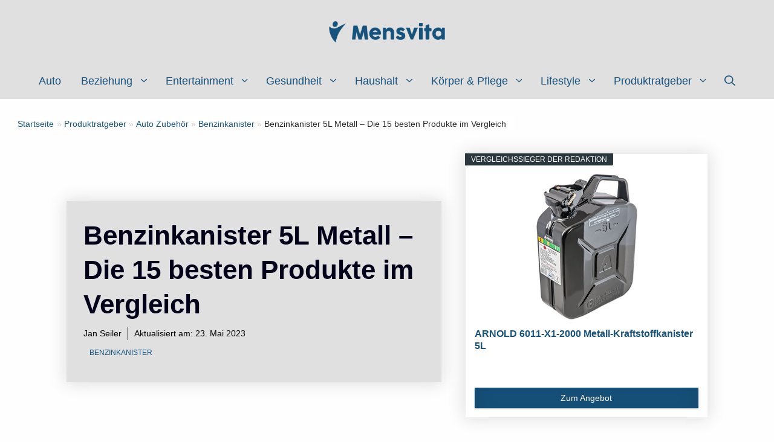

--- FILE ---
content_type: text/html; charset=UTF-8
request_url: https://www.mensvita.de/ratgeber/auto-zubehoer/benzinkanister/benzinkanister-5l-metall-2/
body_size: 78896
content:
<!DOCTYPE html>
<html lang="de" prefix="og: https://ogp.me/ns#">
<head><meta charset="UTF-8"><script>if(navigator.userAgent.match(/MSIE|Internet Explorer/i)||navigator.userAgent.match(/Trident\/7\..*?rv:11/i)){var href=document.location.href;if(!href.match(/[?&]nowprocket/)){if(href.indexOf("?")==-1){if(href.indexOf("#")==-1){document.location.href=href+"?nowprocket=1"}else{document.location.href=href.replace("#","?nowprocket=1#")}}else{if(href.indexOf("#")==-1){document.location.href=href+"&nowprocket=1"}else{document.location.href=href.replace("#","&nowprocket=1#")}}}}</script><script>(()=>{class RocketLazyLoadScripts{constructor(){this.v="2.0.3",this.userEvents=["keydown","keyup","mousedown","mouseup","mousemove","mouseover","mouseenter","mouseout","mouseleave","touchmove","touchstart","touchend","touchcancel","wheel","click","dblclick","input","visibilitychange"],this.attributeEvents=["onblur","onclick","oncontextmenu","ondblclick","onfocus","onmousedown","onmouseenter","onmouseleave","onmousemove","onmouseout","onmouseover","onmouseup","onmousewheel","onscroll","onsubmit"]}async t(){this.i(),this.o(),/iP(ad|hone)/.test(navigator.userAgent)&&this.h(),this.u(),this.l(this),this.m(),this.k(this),this.p(this),this._(),await Promise.all([this.R(),this.L()]),this.lastBreath=Date.now(),this.S(this),this.P(),this.D(),this.O(),this.M(),await this.C(this.delayedScripts.normal),await this.C(this.delayedScripts.defer),await this.C(this.delayedScripts.async),this.F("domReady"),await this.T(),await this.j(),await this.I(),this.F("windowLoad"),await this.A(),window.dispatchEvent(new Event("rocket-allScriptsLoaded")),this.everythingLoaded=!0,this.lastTouchEnd&&await new Promise((t=>setTimeout(t,500-Date.now()+this.lastTouchEnd))),this.H(),this.F("all"),this.U(),this.W()}i(){this.CSPIssue=sessionStorage.getItem("rocketCSPIssue"),document.addEventListener("securitypolicyviolation",(t=>{this.CSPIssue||"script-src-elem"!==t.violatedDirective||"data"!==t.blockedURI||(this.CSPIssue=!0,sessionStorage.setItem("rocketCSPIssue",!0))}),{isRocket:!0})}o(){window.addEventListener("pageshow",(t=>{this.persisted=t.persisted,this.realWindowLoadedFired=!0}),{isRocket:!0}),window.addEventListener("pagehide",(()=>{this.onFirstUserAction=null}),{isRocket:!0})}h(){let t;function e(e){t=e}window.addEventListener("touchstart",e,{isRocket:!0}),window.addEventListener("touchend",(function i(o){Math.abs(o.changedTouches[0].pageX-t.changedTouches[0].pageX)<10&&Math.abs(o.changedTouches[0].pageY-t.changedTouches[0].pageY)<10&&o.timeStamp-t.timeStamp<200&&(o.target.dispatchEvent(new PointerEvent("click",{target:o.target,bubbles:!0,cancelable:!0,detail:1})),event.preventDefault(),window.removeEventListener("touchstart",e,{isRocket:!0}),window.removeEventListener("touchend",i,{isRocket:!0}))}),{isRocket:!0})}q(t){this.userActionTriggered||("mousemove"!==t.type||this.firstMousemoveIgnored?"keyup"===t.type||"mouseover"===t.type||"mouseout"===t.type||(this.userActionTriggered=!0,this.onFirstUserAction&&this.onFirstUserAction()):this.firstMousemoveIgnored=!0),"click"===t.type&&t.preventDefault(),this.savedUserEvents.length>0&&(t.stopPropagation(),t.stopImmediatePropagation()),"touchstart"===this.lastEvent&&"touchend"===t.type&&(this.lastTouchEnd=Date.now()),"click"===t.type&&(this.lastTouchEnd=0),this.lastEvent=t.type,this.savedUserEvents.push(t)}u(){this.savedUserEvents=[],this.userEventHandler=this.q.bind(this),this.userEvents.forEach((t=>window.addEventListener(t,this.userEventHandler,{passive:!1,isRocket:!0})))}U(){this.userEvents.forEach((t=>window.removeEventListener(t,this.userEventHandler,{passive:!1,isRocket:!0}))),this.savedUserEvents.forEach((t=>{t.target.dispatchEvent(new window[t.constructor.name](t.type,t))}))}m(){this.eventsMutationObserver=new MutationObserver((t=>{const e="return false";for(const i of t){if("attributes"===i.type){const t=i.target.getAttribute(i.attributeName);t&&t!==e&&(i.target.setAttribute("data-rocket-"+i.attributeName,t),i.target["rocket"+i.attributeName]=new Function("event",t),i.target.setAttribute(i.attributeName,e))}"childList"===i.type&&i.addedNodes.forEach((t=>{if(t.nodeType===Node.ELEMENT_NODE)for(const i of t.attributes)this.attributeEvents.includes(i.name)&&i.value&&""!==i.value&&(t.setAttribute("data-rocket-"+i.name,i.value),t["rocket"+i.name]=new Function("event",i.value),t.setAttribute(i.name,e))}))}})),this.eventsMutationObserver.observe(document,{subtree:!0,childList:!0,attributeFilter:this.attributeEvents})}H(){this.eventsMutationObserver.disconnect(),this.attributeEvents.forEach((t=>{document.querySelectorAll("[data-rocket-"+t+"]").forEach((e=>{e.setAttribute(t,e.getAttribute("data-rocket-"+t)),e.removeAttribute("data-rocket-"+t)}))}))}k(t){Object.defineProperty(HTMLElement.prototype,"onclick",{get(){return this.rocketonclick||null},set(e){this.rocketonclick=e,this.setAttribute(t.everythingLoaded?"onclick":"data-rocket-onclick","this.rocketonclick(event)")}})}S(t){function e(e,i){let o=e[i];e[i]=null,Object.defineProperty(e,i,{get:()=>o,set(s){t.everythingLoaded?o=s:e["rocket"+i]=o=s}})}e(document,"onreadystatechange"),e(window,"onload"),e(window,"onpageshow");try{Object.defineProperty(document,"readyState",{get:()=>t.rocketReadyState,set(e){t.rocketReadyState=e},configurable:!0}),document.readyState="loading"}catch(t){console.log("WPRocket DJE readyState conflict, bypassing")}}l(t){this.originalAddEventListener=EventTarget.prototype.addEventListener,this.originalRemoveEventListener=EventTarget.prototype.removeEventListener,this.savedEventListeners=[],EventTarget.prototype.addEventListener=function(e,i,o){o&&o.isRocket||!t.B(e,this)&&!t.userEvents.includes(e)||t.B(e,this)&&!t.userActionTriggered||e.startsWith("rocket-")||t.everythingLoaded?t.originalAddEventListener.call(this,e,i,o):t.savedEventListeners.push({target:this,remove:!1,type:e,func:i,options:o})},EventTarget.prototype.removeEventListener=function(e,i,o){o&&o.isRocket||!t.B(e,this)&&!t.userEvents.includes(e)||t.B(e,this)&&!t.userActionTriggered||e.startsWith("rocket-")||t.everythingLoaded?t.originalRemoveEventListener.call(this,e,i,o):t.savedEventListeners.push({target:this,remove:!0,type:e,func:i,options:o})}}F(t){"all"===t&&(EventTarget.prototype.addEventListener=this.originalAddEventListener,EventTarget.prototype.removeEventListener=this.originalRemoveEventListener),this.savedEventListeners=this.savedEventListeners.filter((e=>{let i=e.type,o=e.target||window;return"domReady"===t&&"DOMContentLoaded"!==i&&"readystatechange"!==i||("windowLoad"===t&&"load"!==i&&"readystatechange"!==i&&"pageshow"!==i||(this.B(i,o)&&(i="rocket-"+i),e.remove?o.removeEventListener(i,e.func,e.options):o.addEventListener(i,e.func,e.options),!1))}))}p(t){let e;function i(e){return t.everythingLoaded?e:e.split(" ").map((t=>"load"===t||t.startsWith("load.")?"rocket-jquery-load":t)).join(" ")}function o(o){function s(e){const s=o.fn[e];o.fn[e]=o.fn.init.prototype[e]=function(){return this[0]===window&&t.userActionTriggered&&("string"==typeof arguments[0]||arguments[0]instanceof String?arguments[0]=i(arguments[0]):"object"==typeof arguments[0]&&Object.keys(arguments[0]).forEach((t=>{const e=arguments[0][t];delete arguments[0][t],arguments[0][i(t)]=e}))),s.apply(this,arguments),this}}if(o&&o.fn&&!t.allJQueries.includes(o)){const e={DOMContentLoaded:[],"rocket-DOMContentLoaded":[]};for(const t in e)document.addEventListener(t,(()=>{e[t].forEach((t=>t()))}),{isRocket:!0});o.fn.ready=o.fn.init.prototype.ready=function(i){function s(){parseInt(o.fn.jquery)>2?setTimeout((()=>i.bind(document)(o))):i.bind(document)(o)}return t.realDomReadyFired?!t.userActionTriggered||t.fauxDomReadyFired?s():e["rocket-DOMContentLoaded"].push(s):e.DOMContentLoaded.push(s),o([])},s("on"),s("one"),s("off"),t.allJQueries.push(o)}e=o}t.allJQueries=[],o(window.jQuery),Object.defineProperty(window,"jQuery",{get:()=>e,set(t){o(t)}})}P(){const t=new Map;document.write=document.writeln=function(e){const i=document.currentScript,o=document.createRange(),s=i.parentElement;let n=t.get(i);void 0===n&&(n=i.nextSibling,t.set(i,n));const c=document.createDocumentFragment();o.setStart(c,0),c.appendChild(o.createContextualFragment(e)),s.insertBefore(c,n)}}async R(){return new Promise((t=>{this.userActionTriggered?t():this.onFirstUserAction=t}))}async L(){return new Promise((t=>{document.addEventListener("DOMContentLoaded",(()=>{this.realDomReadyFired=!0,t()}),{isRocket:!0})}))}async I(){return this.realWindowLoadedFired?Promise.resolve():new Promise((t=>{window.addEventListener("load",t,{isRocket:!0})}))}M(){this.pendingScripts=[];this.scriptsMutationObserver=new MutationObserver((t=>{for(const e of t)e.addedNodes.forEach((t=>{"SCRIPT"!==t.tagName||t.noModule||t.isWPRocket||this.pendingScripts.push({script:t,promise:new Promise((e=>{const i=()=>{const i=this.pendingScripts.findIndex((e=>e.script===t));i>=0&&this.pendingScripts.splice(i,1),e()};t.addEventListener("load",i,{isRocket:!0}),t.addEventListener("error",i,{isRocket:!0}),setTimeout(i,1e3)}))})}))})),this.scriptsMutationObserver.observe(document,{childList:!0,subtree:!0})}async j(){await this.J(),this.pendingScripts.length?(await this.pendingScripts[0].promise,await this.j()):this.scriptsMutationObserver.disconnect()}D(){this.delayedScripts={normal:[],async:[],defer:[]},document.querySelectorAll("script[type$=rocketlazyloadscript]").forEach((t=>{t.hasAttribute("data-rocket-src")?t.hasAttribute("async")&&!1!==t.async?this.delayedScripts.async.push(t):t.hasAttribute("defer")&&!1!==t.defer||"module"===t.getAttribute("data-rocket-type")?this.delayedScripts.defer.push(t):this.delayedScripts.normal.push(t):this.delayedScripts.normal.push(t)}))}async _(){await this.L();let t=[];document.querySelectorAll("script[type$=rocketlazyloadscript][data-rocket-src]").forEach((e=>{let i=e.getAttribute("data-rocket-src");if(i&&!i.startsWith("data:")){i.startsWith("//")&&(i=location.protocol+i);try{const o=new URL(i).origin;o!==location.origin&&t.push({src:o,crossOrigin:e.crossOrigin||"module"===e.getAttribute("data-rocket-type")})}catch(t){}}})),t=[...new Map(t.map((t=>[JSON.stringify(t),t]))).values()],this.N(t,"preconnect")}async $(t){if(await this.G(),!0!==t.noModule||!("noModule"in HTMLScriptElement.prototype))return new Promise((e=>{let i;function o(){(i||t).setAttribute("data-rocket-status","executed"),e()}try{if(navigator.userAgent.includes("Firefox/")||""===navigator.vendor||this.CSPIssue)i=document.createElement("script"),[...t.attributes].forEach((t=>{let e=t.nodeName;"type"!==e&&("data-rocket-type"===e&&(e="type"),"data-rocket-src"===e&&(e="src"),i.setAttribute(e,t.nodeValue))})),t.text&&(i.text=t.text),t.nonce&&(i.nonce=t.nonce),i.hasAttribute("src")?(i.addEventListener("load",o,{isRocket:!0}),i.addEventListener("error",(()=>{i.setAttribute("data-rocket-status","failed-network"),e()}),{isRocket:!0}),setTimeout((()=>{i.isConnected||e()}),1)):(i.text=t.text,o()),i.isWPRocket=!0,t.parentNode.replaceChild(i,t);else{const i=t.getAttribute("data-rocket-type"),s=t.getAttribute("data-rocket-src");i?(t.type=i,t.removeAttribute("data-rocket-type")):t.removeAttribute("type"),t.addEventListener("load",o,{isRocket:!0}),t.addEventListener("error",(i=>{this.CSPIssue&&i.target.src.startsWith("data:")?(console.log("WPRocket: CSP fallback activated"),t.removeAttribute("src"),this.$(t).then(e)):(t.setAttribute("data-rocket-status","failed-network"),e())}),{isRocket:!0}),s?(t.fetchPriority="high",t.removeAttribute("data-rocket-src"),t.src=s):t.src="data:text/javascript;base64,"+window.btoa(unescape(encodeURIComponent(t.text)))}}catch(i){t.setAttribute("data-rocket-status","failed-transform"),e()}}));t.setAttribute("data-rocket-status","skipped")}async C(t){const e=t.shift();return e?(e.isConnected&&await this.$(e),this.C(t)):Promise.resolve()}O(){this.N([...this.delayedScripts.normal,...this.delayedScripts.defer,...this.delayedScripts.async],"preload")}N(t,e){this.trash=this.trash||[];let i=!0;var o=document.createDocumentFragment();t.forEach((t=>{const s=t.getAttribute&&t.getAttribute("data-rocket-src")||t.src;if(s&&!s.startsWith("data:")){const n=document.createElement("link");n.href=s,n.rel=e,"preconnect"!==e&&(n.as="script",n.fetchPriority=i?"high":"low"),t.getAttribute&&"module"===t.getAttribute("data-rocket-type")&&(n.crossOrigin=!0),t.crossOrigin&&(n.crossOrigin=t.crossOrigin),t.integrity&&(n.integrity=t.integrity),t.nonce&&(n.nonce=t.nonce),o.appendChild(n),this.trash.push(n),i=!1}})),document.head.appendChild(o)}W(){this.trash.forEach((t=>t.remove()))}async T(){try{document.readyState="interactive"}catch(t){}this.fauxDomReadyFired=!0;try{await this.G(),document.dispatchEvent(new Event("rocket-readystatechange")),await this.G(),document.rocketonreadystatechange&&document.rocketonreadystatechange(),await this.G(),document.dispatchEvent(new Event("rocket-DOMContentLoaded")),await this.G(),window.dispatchEvent(new Event("rocket-DOMContentLoaded"))}catch(t){console.error(t)}}async A(){try{document.readyState="complete"}catch(t){}try{await this.G(),document.dispatchEvent(new Event("rocket-readystatechange")),await this.G(),document.rocketonreadystatechange&&document.rocketonreadystatechange(),await this.G(),window.dispatchEvent(new Event("rocket-load")),await this.G(),window.rocketonload&&window.rocketonload(),await this.G(),this.allJQueries.forEach((t=>t(window).trigger("rocket-jquery-load"))),await this.G();const t=new Event("rocket-pageshow");t.persisted=this.persisted,window.dispatchEvent(t),await this.G(),window.rocketonpageshow&&window.rocketonpageshow({persisted:this.persisted})}catch(t){console.error(t)}}async G(){Date.now()-this.lastBreath>45&&(await this.J(),this.lastBreath=Date.now())}async J(){return document.hidden?new Promise((t=>setTimeout(t))):new Promise((t=>requestAnimationFrame(t)))}B(t,e){return e===document&&"readystatechange"===t||(e===document&&"DOMContentLoaded"===t||(e===window&&"DOMContentLoaded"===t||(e===window&&"load"===t||e===window&&"pageshow"===t)))}static run(){(new RocketLazyLoadScripts).t()}}RocketLazyLoadScripts.run()})();</script>
<script type="rocketlazyloadscript" async data-rocket-src="https://pagead2.googlesyndication.com/pagead/js/adsbygoogle.js?client=ca-pub-7917699295140944"
     crossorigin="anonymous"></script>
	
	<meta name="viewport" content="width=device-width, initial-scale=1">
<!-- Suchmaschinen-Optimierung durch Rank Math PRO - https://rankmath.com/ -->
<title>Benzinkanister 5L Metall – Die 15 besten Produkte im Vergleich - Mensvita</title>
<style id="wpr-usedcss">img:is([sizes=auto i],[sizes^="auto," i]){contain-intrinsic-size:3000px 1500px}img.emoji{display:inline!important;border:none!important;box-shadow:none!important;height:1em!important;width:1em!important;margin:0 .07em!important;vertical-align:-.1em!important;background:0 0!important;padding:0!important}:where(.wp-block-button__link){border-radius:9999px;box-shadow:none;padding:calc(.667em + 2px) calc(1.333em + 2px);text-decoration:none}:root :where(.wp-block-button .wp-block-button__link.is-style-outline),:root :where(.wp-block-button.is-style-outline>.wp-block-button__link){border:2px solid;padding:.667em 1.333em}:root :where(.wp-block-button .wp-block-button__link.is-style-outline:not(.has-text-color)),:root :where(.wp-block-button.is-style-outline>.wp-block-button__link:not(.has-text-color)){color:currentColor}:root :where(.wp-block-button .wp-block-button__link.is-style-outline:not(.has-background)),:root :where(.wp-block-button.is-style-outline>.wp-block-button__link:not(.has-background)){background-color:initial;background-image:none}:where(.wp-block-calendar table:not(.has-background) th){background:#ddd}:where(.wp-block-columns){margin-bottom:1.75em}:where(.wp-block-columns.has-background){padding:1.25em 2.375em}:where(.wp-block-post-comments input[type=submit]){border:none}:where(.wp-block-cover-image:not(.has-text-color)),:where(.wp-block-cover:not(.has-text-color)){color:#fff}:where(.wp-block-cover-image.is-light:not(.has-text-color)),:where(.wp-block-cover.is-light:not(.has-text-color)){color:#000}:root :where(.wp-block-cover h1:not(.has-text-color)),:root :where(.wp-block-cover h2:not(.has-text-color)),:root :where(.wp-block-cover h3:not(.has-text-color)),:root :where(.wp-block-cover h4:not(.has-text-color)),:root :where(.wp-block-cover h5:not(.has-text-color)),:root :where(.wp-block-cover h6:not(.has-text-color)),:root :where(.wp-block-cover p:not(.has-text-color)){color:inherit}:where(.wp-block-file){margin-bottom:1.5em}:where(.wp-block-file__button){border-radius:2em;display:inline-block;padding:.5em 1em}:where(.wp-block-file__button):is(a):active,:where(.wp-block-file__button):is(a):focus,:where(.wp-block-file__button):is(a):hover,:where(.wp-block-file__button):is(a):visited{box-shadow:none;color:#fff;opacity:.85;text-decoration:none}:where(.wp-block-group.wp-block-group-is-layout-constrained){position:relative}:root :where(.wp-block-image.is-style-rounded img,.wp-block-image .is-style-rounded img){border-radius:9999px}:where(.wp-block-latest-comments:not([style*=line-height] .wp-block-latest-comments__comment)){line-height:1.1}:where(.wp-block-latest-comments:not([style*=line-height] .wp-block-latest-comments__comment-excerpt p)){line-height:1.8}:root :where(.wp-block-latest-posts.is-grid){padding:0}:root :where(.wp-block-latest-posts.wp-block-latest-posts__list){padding-left:0}ol,ul{box-sizing:border-box}:root :where(.wp-block-list.has-background){padding:1.25em 2.375em}:where(.wp-block-navigation.has-background .wp-block-navigation-item a:not(.wp-element-button)),:where(.wp-block-navigation.has-background .wp-block-navigation-submenu a:not(.wp-element-button)){padding:.5em 1em}:where(.wp-block-navigation .wp-block-navigation__submenu-container .wp-block-navigation-item a:not(.wp-element-button)),:where(.wp-block-navigation .wp-block-navigation__submenu-container .wp-block-navigation-submenu a:not(.wp-element-button)),:where(.wp-block-navigation .wp-block-navigation__submenu-container .wp-block-navigation-submenu button.wp-block-navigation-item__content),:where(.wp-block-navigation .wp-block-navigation__submenu-container .wp-block-pages-list__item button.wp-block-navigation-item__content){padding:.5em 1em}:root :where(p.has-background){padding:1.25em 2.375em}:where(p.has-text-color:not(.has-link-color)) a{color:inherit}:where(.wp-block-post-comments-form) input:not([type=submit]),:where(.wp-block-post-comments-form) textarea{border:1px solid #949494;font-family:inherit;font-size:1em}:where(.wp-block-post-comments-form) input:where(:not([type=submit]):not([type=checkbox])),:where(.wp-block-post-comments-form) textarea{padding:calc(.667em + 2px)}:where(.wp-block-post-excerpt){box-sizing:border-box;margin-bottom:var(--wp--style--block-gap);margin-top:var(--wp--style--block-gap)}:where(.wp-block-preformatted.has-background){padding:1.25em 2.375em}:where(.wp-block-search__button){border:1px solid #ccc;padding:6px 10px}:where(.wp-block-search__input){font-family:inherit;font-size:inherit;font-style:inherit;font-weight:inherit;letter-spacing:inherit;line-height:inherit;text-transform:inherit}:where(.wp-block-search__button-inside .wp-block-search__inside-wrapper){border:1px solid #949494;box-sizing:border-box;padding:4px}:where(.wp-block-search__button-inside .wp-block-search__inside-wrapper) .wp-block-search__input{border:none;border-radius:0;padding:0 4px}:where(.wp-block-search__button-inside .wp-block-search__inside-wrapper) .wp-block-search__input:focus{outline:0}:where(.wp-block-search__button-inside .wp-block-search__inside-wrapper) :where(.wp-block-search__button){padding:4px 8px}:root :where(.wp-block-separator.is-style-dots){height:auto;line-height:1;text-align:center}:root :where(.wp-block-separator.is-style-dots):before{color:currentColor;content:"···";font-family:serif;font-size:1.5em;letter-spacing:2em;padding-left:2em}:root :where(.wp-block-site-logo.is-style-rounded){border-radius:9999px}:where(.wp-block-social-links:not(.is-style-logos-only)) .wp-social-link{background-color:#f0f0f0;color:#444}:where(.wp-block-social-links:not(.is-style-logos-only)) .wp-social-link-amazon{background-color:#f90;color:#fff}:where(.wp-block-social-links:not(.is-style-logos-only)) .wp-social-link-bandcamp{background-color:#1ea0c3;color:#fff}:where(.wp-block-social-links:not(.is-style-logos-only)) .wp-social-link-behance{background-color:#0757fe;color:#fff}:where(.wp-block-social-links:not(.is-style-logos-only)) .wp-social-link-bluesky{background-color:#0a7aff;color:#fff}:where(.wp-block-social-links:not(.is-style-logos-only)) .wp-social-link-codepen{background-color:#1e1f26;color:#fff}:where(.wp-block-social-links:not(.is-style-logos-only)) .wp-social-link-deviantart{background-color:#02e49b;color:#fff}:where(.wp-block-social-links:not(.is-style-logos-only)) .wp-social-link-dribbble{background-color:#e94c89;color:#fff}:where(.wp-block-social-links:not(.is-style-logos-only)) .wp-social-link-dropbox{background-color:#4280ff;color:#fff}:where(.wp-block-social-links:not(.is-style-logos-only)) .wp-social-link-etsy{background-color:#f45800;color:#fff}:where(.wp-block-social-links:not(.is-style-logos-only)) .wp-social-link-facebook{background-color:#0866ff;color:#fff}:where(.wp-block-social-links:not(.is-style-logos-only)) .wp-social-link-fivehundredpx{background-color:#000;color:#fff}:where(.wp-block-social-links:not(.is-style-logos-only)) .wp-social-link-flickr{background-color:#0461dd;color:#fff}:where(.wp-block-social-links:not(.is-style-logos-only)) .wp-social-link-foursquare{background-color:#e65678;color:#fff}:where(.wp-block-social-links:not(.is-style-logos-only)) .wp-social-link-github{background-color:#24292d;color:#fff}:where(.wp-block-social-links:not(.is-style-logos-only)) .wp-social-link-goodreads{background-color:#eceadd;color:#382110}:where(.wp-block-social-links:not(.is-style-logos-only)) .wp-social-link-google{background-color:#ea4434;color:#fff}:where(.wp-block-social-links:not(.is-style-logos-only)) .wp-social-link-gravatar{background-color:#1d4fc4;color:#fff}:where(.wp-block-social-links:not(.is-style-logos-only)) .wp-social-link-instagram{background-color:#f00075;color:#fff}:where(.wp-block-social-links:not(.is-style-logos-only)) .wp-social-link-lastfm{background-color:#e21b24;color:#fff}:where(.wp-block-social-links:not(.is-style-logos-only)) .wp-social-link-linkedin{background-color:#0d66c2;color:#fff}:where(.wp-block-social-links:not(.is-style-logos-only)) .wp-social-link-mastodon{background-color:#3288d4;color:#fff}:where(.wp-block-social-links:not(.is-style-logos-only)) .wp-social-link-medium{background-color:#000;color:#fff}:where(.wp-block-social-links:not(.is-style-logos-only)) .wp-social-link-meetup{background-color:#f6405f;color:#fff}:where(.wp-block-social-links:not(.is-style-logos-only)) .wp-social-link-patreon{background-color:#000;color:#fff}:where(.wp-block-social-links:not(.is-style-logos-only)) .wp-social-link-pinterest{background-color:#e60122;color:#fff}:where(.wp-block-social-links:not(.is-style-logos-only)) .wp-social-link-pocket{background-color:#ef4155;color:#fff}:where(.wp-block-social-links:not(.is-style-logos-only)) .wp-social-link-reddit{background-color:#ff4500;color:#fff}:where(.wp-block-social-links:not(.is-style-logos-only)) .wp-social-link-skype{background-color:#0478d7;color:#fff}:where(.wp-block-social-links:not(.is-style-logos-only)) .wp-social-link-snapchat{background-color:#fefc00;color:#fff;stroke:#000}:where(.wp-block-social-links:not(.is-style-logos-only)) .wp-social-link-soundcloud{background-color:#ff5600;color:#fff}:where(.wp-block-social-links:not(.is-style-logos-only)) .wp-social-link-spotify{background-color:#1bd760;color:#fff}:where(.wp-block-social-links:not(.is-style-logos-only)) .wp-social-link-telegram{background-color:#2aabee;color:#fff}:where(.wp-block-social-links:not(.is-style-logos-only)) .wp-social-link-threads{background-color:#000;color:#fff}:where(.wp-block-social-links:not(.is-style-logos-only)) .wp-social-link-tiktok{background-color:#000;color:#fff}:where(.wp-block-social-links:not(.is-style-logos-only)) .wp-social-link-tumblr{background-color:#011835;color:#fff}:where(.wp-block-social-links:not(.is-style-logos-only)) .wp-social-link-twitch{background-color:#6440a4;color:#fff}:where(.wp-block-social-links:not(.is-style-logos-only)) .wp-social-link-twitter{background-color:#1da1f2;color:#fff}:where(.wp-block-social-links:not(.is-style-logos-only)) .wp-social-link-vimeo{background-color:#1eb7ea;color:#fff}:where(.wp-block-social-links:not(.is-style-logos-only)) .wp-social-link-vk{background-color:#4680c2;color:#fff}:where(.wp-block-social-links:not(.is-style-logos-only)) .wp-social-link-wordpress{background-color:#3499cd;color:#fff}:where(.wp-block-social-links:not(.is-style-logos-only)) .wp-social-link-whatsapp{background-color:#25d366;color:#fff}:where(.wp-block-social-links:not(.is-style-logos-only)) .wp-social-link-x{background-color:#000;color:#fff}:where(.wp-block-social-links:not(.is-style-logos-only)) .wp-social-link-yelp{background-color:#d32422;color:#fff}:where(.wp-block-social-links:not(.is-style-logos-only)) .wp-social-link-youtube{background-color:red;color:#fff}:where(.wp-block-social-links.is-style-logos-only) .wp-social-link{background:0 0}:where(.wp-block-social-links.is-style-logos-only) .wp-social-link svg{height:1.25em;width:1.25em}:where(.wp-block-social-links.is-style-logos-only) .wp-social-link-amazon{color:#f90}:where(.wp-block-social-links.is-style-logos-only) .wp-social-link-bandcamp{color:#1ea0c3}:where(.wp-block-social-links.is-style-logos-only) .wp-social-link-behance{color:#0757fe}:where(.wp-block-social-links.is-style-logos-only) .wp-social-link-bluesky{color:#0a7aff}:where(.wp-block-social-links.is-style-logos-only) .wp-social-link-codepen{color:#1e1f26}:where(.wp-block-social-links.is-style-logos-only) .wp-social-link-deviantart{color:#02e49b}:where(.wp-block-social-links.is-style-logos-only) .wp-social-link-dribbble{color:#e94c89}:where(.wp-block-social-links.is-style-logos-only) .wp-social-link-dropbox{color:#4280ff}:where(.wp-block-social-links.is-style-logos-only) .wp-social-link-etsy{color:#f45800}:where(.wp-block-social-links.is-style-logos-only) .wp-social-link-facebook{color:#0866ff}:where(.wp-block-social-links.is-style-logos-only) .wp-social-link-fivehundredpx{color:#000}:where(.wp-block-social-links.is-style-logos-only) .wp-social-link-flickr{color:#0461dd}:where(.wp-block-social-links.is-style-logos-only) .wp-social-link-foursquare{color:#e65678}:where(.wp-block-social-links.is-style-logos-only) .wp-social-link-github{color:#24292d}:where(.wp-block-social-links.is-style-logos-only) .wp-social-link-goodreads{color:#382110}:where(.wp-block-social-links.is-style-logos-only) .wp-social-link-google{color:#ea4434}:where(.wp-block-social-links.is-style-logos-only) .wp-social-link-gravatar{color:#1d4fc4}:where(.wp-block-social-links.is-style-logos-only) .wp-social-link-instagram{color:#f00075}:where(.wp-block-social-links.is-style-logos-only) .wp-social-link-lastfm{color:#e21b24}:where(.wp-block-social-links.is-style-logos-only) .wp-social-link-linkedin{color:#0d66c2}:where(.wp-block-social-links.is-style-logos-only) .wp-social-link-mastodon{color:#3288d4}:where(.wp-block-social-links.is-style-logos-only) .wp-social-link-medium{color:#000}:where(.wp-block-social-links.is-style-logos-only) .wp-social-link-meetup{color:#f6405f}:where(.wp-block-social-links.is-style-logos-only) .wp-social-link-patreon{color:#000}:where(.wp-block-social-links.is-style-logos-only) .wp-social-link-pinterest{color:#e60122}:where(.wp-block-social-links.is-style-logos-only) .wp-social-link-pocket{color:#ef4155}:where(.wp-block-social-links.is-style-logos-only) .wp-social-link-reddit{color:#ff4500}:where(.wp-block-social-links.is-style-logos-only) .wp-social-link-skype{color:#0478d7}:where(.wp-block-social-links.is-style-logos-only) .wp-social-link-snapchat{color:#fff;stroke:#000}:where(.wp-block-social-links.is-style-logos-only) .wp-social-link-soundcloud{color:#ff5600}:where(.wp-block-social-links.is-style-logos-only) .wp-social-link-spotify{color:#1bd760}:where(.wp-block-social-links.is-style-logos-only) .wp-social-link-telegram{color:#2aabee}:where(.wp-block-social-links.is-style-logos-only) .wp-social-link-threads{color:#000}:where(.wp-block-social-links.is-style-logos-only) .wp-social-link-tiktok{color:#000}:where(.wp-block-social-links.is-style-logos-only) .wp-social-link-tumblr{color:#011835}:where(.wp-block-social-links.is-style-logos-only) .wp-social-link-twitch{color:#6440a4}:where(.wp-block-social-links.is-style-logos-only) .wp-social-link-twitter{color:#1da1f2}:where(.wp-block-social-links.is-style-logos-only) .wp-social-link-vimeo{color:#1eb7ea}:where(.wp-block-social-links.is-style-logos-only) .wp-social-link-vk{color:#4680c2}:where(.wp-block-social-links.is-style-logos-only) .wp-social-link-whatsapp{color:#25d366}:where(.wp-block-social-links.is-style-logos-only) .wp-social-link-wordpress{color:#3499cd}:where(.wp-block-social-links.is-style-logos-only) .wp-social-link-x{color:#000}:where(.wp-block-social-links.is-style-logos-only) .wp-social-link-yelp{color:#d32422}:where(.wp-block-social-links.is-style-logos-only) .wp-social-link-youtube{color:red}:root :where(.wp-block-social-links .wp-social-link a){padding:.25em}:root :where(.wp-block-social-links.is-style-logos-only .wp-social-link a){padding:0}:root :where(.wp-block-social-links.is-style-pill-shape .wp-social-link a){padding-left:.66667em;padding-right:.66667em}:root :where(.wp-block-tag-cloud.is-style-outline){display:flex;flex-wrap:wrap;gap:1ch}:root :where(.wp-block-tag-cloud.is-style-outline a){border:1px solid;font-size:unset!important;margin-right:0;padding:1ch 2ch;text-decoration:none!important}:root :where(.wp-block-table-of-contents){box-sizing:border-box}:where(.wp-block-term-description){box-sizing:border-box;margin-bottom:var(--wp--style--block-gap);margin-top:var(--wp--style--block-gap)}:where(pre.wp-block-verse){font-family:inherit}.entry-content{counter-reset:footnotes}:root{--wp--preset--font-size--normal:16px;--wp--preset--font-size--huge:42px}.has-text-align-center{text-align:center}.has-text-align-left{text-align:left}.screen-reader-text{border:0;clip:rect(1px,1px,1px,1px);clip-path:inset(50%);height:1px;margin:-1px;overflow:hidden;padding:0;position:absolute;width:1px;word-wrap:normal!important}.screen-reader-text:focus{background-color:#ddd;clip:auto!important;clip-path:none;color:#444;display:block;font-size:1em;height:auto;left:5px;line-height:normal;padding:15px 23px 14px;text-decoration:none;top:5px;width:auto;z-index:100000}html :where(.has-border-color){border-style:solid}html :where([style*=border-top-color]){border-top-style:solid}html :where([style*=border-right-color]){border-right-style:solid}html :where([style*=border-bottom-color]){border-bottom-style:solid}html :where([style*=border-left-color]){border-left-style:solid}html :where([style*=border-width]){border-style:solid}html :where([style*=border-top-width]){border-top-style:solid}html :where([style*=border-right-width]){border-right-style:solid}html :where([style*=border-bottom-width]){border-bottom-style:solid}html :where([style*=border-left-width]){border-left-style:solid}html :where(img[class*=wp-image-]){height:auto;max-width:100%}:where(figure){margin:0 0 1em}html :where(.is-position-sticky){--wp-admin--admin-bar--position-offset:var(--wp-admin--admin-bar--height,0px)}@media screen and (max-width:600px){html :where(.is-position-sticky){--wp-admin--admin-bar--position-offset:0px}}:root{--wp--preset--aspect-ratio--square:1;--wp--preset--aspect-ratio--4-3:4/3;--wp--preset--aspect-ratio--3-4:3/4;--wp--preset--aspect-ratio--3-2:3/2;--wp--preset--aspect-ratio--2-3:2/3;--wp--preset--aspect-ratio--16-9:16/9;--wp--preset--aspect-ratio--9-16:9/16;--wp--preset--color--black:#000000;--wp--preset--color--cyan-bluish-gray:#abb8c3;--wp--preset--color--white:var(--white);--wp--preset--color--pale-pink:#f78da7;--wp--preset--color--vivid-red:#cf2e2e;--wp--preset--color--luminous-vivid-orange:#ff6900;--wp--preset--color--luminous-vivid-amber:#fcb900;--wp--preset--color--light-green-cyan:#7bdcb5;--wp--preset--color--vivid-green-cyan:#00d084;--wp--preset--color--pale-cyan-blue:#8ed1fc;--wp--preset--color--vivid-cyan-blue:#0693e3;--wp--preset--color--vivid-purple:#9b51e0;--wp--preset--color--font:var(--font);--wp--preset--color--accent-light:var(--accent-light);--wp--preset--color--accent-dark:var(--accent-dark);--wp--preset--color--call-to-action:var(--call-to-action);--wp--preset--color--hover:var(--hover);--wp--preset--color--accent-grey:var(--accent-grey);--wp--preset--color--accent-light-transparent:var(--accent-light-transparent);--wp--preset--gradient--vivid-cyan-blue-to-vivid-purple:linear-gradient(135deg,rgba(6, 147, 227, 1) 0%,rgb(155, 81, 224) 100%);--wp--preset--gradient--light-green-cyan-to-vivid-green-cyan:linear-gradient(135deg,rgb(122, 220, 180) 0%,rgb(0, 208, 130) 100%);--wp--preset--gradient--luminous-vivid-amber-to-luminous-vivid-orange:linear-gradient(135deg,rgba(252, 185, 0, 1) 0%,rgba(255, 105, 0, 1) 100%);--wp--preset--gradient--luminous-vivid-orange-to-vivid-red:linear-gradient(135deg,rgba(255, 105, 0, 1) 0%,rgb(207, 46, 46) 100%);--wp--preset--gradient--very-light-gray-to-cyan-bluish-gray:linear-gradient(135deg,rgb(238, 238, 238) 0%,rgb(169, 184, 195) 100%);--wp--preset--gradient--cool-to-warm-spectrum:linear-gradient(135deg,rgb(74, 234, 220) 0%,rgb(151, 120, 209) 20%,rgb(207, 42, 186) 40%,rgb(238, 44, 130) 60%,rgb(251, 105, 98) 80%,rgb(254, 248, 76) 100%);--wp--preset--gradient--blush-light-purple:linear-gradient(135deg,rgb(255, 206, 236) 0%,rgb(152, 150, 240) 100%);--wp--preset--gradient--blush-bordeaux:linear-gradient(135deg,rgb(254, 205, 165) 0%,rgb(254, 45, 45) 50%,rgb(107, 0, 62) 100%);--wp--preset--gradient--luminous-dusk:linear-gradient(135deg,rgb(255, 203, 112) 0%,rgb(199, 81, 192) 50%,rgb(65, 88, 208) 100%);--wp--preset--gradient--pale-ocean:linear-gradient(135deg,rgb(255, 245, 203) 0%,rgb(182, 227, 212) 50%,rgb(51, 167, 181) 100%);--wp--preset--gradient--electric-grass:linear-gradient(135deg,rgb(202, 248, 128) 0%,rgb(113, 206, 126) 100%);--wp--preset--gradient--midnight:linear-gradient(135deg,rgb(2, 3, 129) 0%,rgb(40, 116, 252) 100%);--wp--preset--font-size--small:13px;--wp--preset--font-size--medium:20px;--wp--preset--font-size--large:36px;--wp--preset--font-size--x-large:42px;--wp--preset--spacing--20:0.44rem;--wp--preset--spacing--30:0.67rem;--wp--preset--spacing--40:1rem;--wp--preset--spacing--50:1.5rem;--wp--preset--spacing--60:2.25rem;--wp--preset--spacing--70:3.38rem;--wp--preset--spacing--80:5.06rem;--wp--preset--shadow--natural:6px 6px 9px rgba(0, 0, 0, .2);--wp--preset--shadow--deep:12px 12px 50px rgba(0, 0, 0, .4);--wp--preset--shadow--sharp:6px 6px 0px rgba(0, 0, 0, .2);--wp--preset--shadow--outlined:6px 6px 0px -3px rgba(255, 255, 255, 1),6px 6px rgba(0, 0, 0, 1);--wp--preset--shadow--crisp:6px 6px 0px rgba(0, 0, 0, 1)}:where(.is-layout-flex){gap:.5em}:where(.is-layout-grid){gap:.5em}:where(.wp-block-post-template.is-layout-flex){gap:1.25em}:where(.wp-block-post-template.is-layout-grid){gap:1.25em}:where(.wp-block-columns.is-layout-flex){gap:2em}:where(.wp-block-columns.is-layout-grid){gap:2em}:root :where(.wp-block-pullquote){font-size:1.5em;line-height:1.6}.fbc-page .fbc-items{margin-bottom:20px;list-style:none;border-radius:4px}.fbc-page .fbc-items>li{display:inline-block}.fbc-page .fbc-items>li+li:before{color:#ccc}.fbc-page *{margin:0;padding:0}.fbc-page .fbc-wrap .fbc-items{font-family:Roboto,sans-serif;margin:0;padding:0;width:auto;display:block;float:left;font-size:16px}.fbc-page .fbc-wrap .fbc-items li{padding:15px 0;line-height:normal}.fbc-page .fbc-wrap .fbc-items li:first-child{border-radius:4px 0 0 4px;padding-left:16px;padding-right:0}.fbc-page .fbc-wrap .fbc-items li:last-child{border-radius:0 4px 4px 0;padding-right:15px}.fbc-page .fbc-wrap .fbc-items li.active a{color:#27272a}@media (max-width:768px){.fbc-page .fbc-wrap .fbc-items{padding:0 10px}.fbc-page .fbc-wrap .fbc-items li:last-child{padding-right:0}.fbc-page .fbc-wrap .fbc-items li:nth-child(7),.fbc-page .fbc-wrap .fbc-items li:nth-child(8),.fbc-page .fbc-wrap .fbc-items li:nth-child(9){padding-top:0}.fbc-page .fbc-wrap .fbc-items li .fbc-separator{margin-left:5px}.fbc-page .fbc-wrap .fbc-items li:nth-child(2n) .fbc-separator{margin:0}}.fbc-page .clearfix::after,.fbc-page .clearfix::before{content:" ";display:table}.fbc-page .clearfix::after{clear:both}.fbc-page .fbc-wrap .fbc-items li:first-child{margin-right:3px}.fbc-page .fbc-wrap .fbc-items li{padding:15px 2px}#ez-toc-container{background:#f9f9f9;border:1px solid #aaa;border-radius:4px;-webkit-box-shadow:0 1px 1px rgba(0,0,0,.05);box-shadow:0 1px 1px rgba(0,0,0,.05);display:table;margin-bottom:1em;padding:10px 20px 10px 10px;position:relative;width:auto}div.ez-toc-widget-container{padding:0;position:relative}div.ez-toc-widget-container ul{display:block}div.ez-toc-widget-container li{border:none;padding:0}div.ez-toc-widget-container ul.ez-toc-list{padding:10px}#ez-toc-container ul ul{margin-left:1.5em}#ez-toc-container li,#ez-toc-container ul{padding:0}#ez-toc-container li,#ez-toc-container ul,#ez-toc-container ul li,div.ez-toc-widget-container,div.ez-toc-widget-container li{background:0 0;list-style:none;line-height:1.6;margin:0;overflow:hidden;z-index:1}#ez-toc-container .ez-toc-title{text-align:left;line-height:1.45;margin:0;padding:0}.ez-toc-title-container{display:table;width:100%}.ez-toc-title,.ez-toc-title-toggle{display:inline;text-align:left;vertical-align:middle}#ez-toc-container div.ez-toc-title-container+ul.ez-toc-list{margin-top:1em}#ez-toc-container a{color:#444;box-shadow:none;text-decoration:none;text-shadow:none;display:inline-flex;align-items:stretch;flex-wrap:nowrap}#ez-toc-container a:visited{color:#9f9f9f}#ez-toc-container a:hover{text-decoration:underline}#ez-toc-container a.ez-toc-toggle{display:flex;align-items:center}.ez-toc-widget-container ul.ez-toc-list li::before{content:' ';position:absolute;left:0;right:0;height:30px;line-height:30px;z-index:-1}.ez-toc-widget-container ul.ez-toc-list li.active{background-color:#ededed}.ez-toc-widget-container li.active>a{font-weight:900}#ez-toc-container input,.ez-toc-toggle #item{position:absolute;left:-999em}#ez-toc-container input[type=checkbox]:checked+nav,#ez-toc-widget-container input[type=checkbox]:checked+nav{opacity:0;max-height:0;border:none;display:none}#ez-toc-container label{position:relative;cursor:pointer;display:initial}#ez-toc-container .ez-toc-toggle label{float:right;position:relative;font-size:16px;padding:0;border:1px solid #999191;border-radius:5px;cursor:pointer;left:10px;width:35px}div#ez-toc-container .ez-toc-title{display:initial}#ez-toc-container a.ez-toc-toggle{color:#444;background:inherit;border:inherit}#ez-toc-container .eztoc-toggle-hide-by-default{display:none}.ez-toc-widget-container ul li a{padding-left:10px;display:inline-flex;align-items:stretch;flex-wrap:nowrap}.ez-toc-widget-container ul.ez-toc-list li{height:auto!important}div#ez-toc-container .ez-toc-title{font-size:120%}div#ez-toc-container .ez-toc-title{font-weight:500}div#ez-toc-container ul li{font-size:95%}div#ez-toc-container ul li{font-weight:500}div#ez-toc-container nav ul ul li{font-size:90%}.uagb-post-grid{margin:0 auto;position:relative}.uagb-post-grid:not(.is-grid) .uagb-post__inner-wrap{background-clip:content-box!important}.uagb-post-grid .uagb-post__inner-wrap{transition:box-shadow .2s ease;overflow:hidden}.uagb-post-grid .uagb-post__load-more-wrap{width:100%;position:absolute;bottom:-30px}.uagb-post-grid .uagb-post__load-more-wrap .uagb-post-pagination-button{cursor:pointer}.uagb-post-grid .uagb-post__load-more-wrap a{color:inherit}.uagb-post-grid.is-grid article{float:left;display:inline-block}.uagb-post-grid.is-grid.uagb-post__image-position-top .uagb-post__image a{display:block;height:0;overflow:hidden;position:relative}.uagb-post-grid.uagb-post__items.is-masonry{display:flex;-ms-flex-wrap:wrap;-webkit-flex-wrap:wrap;flex-wrap:wrap}.uagb-post-grid.is-grid .uagb-post__inner-wrap{height:max-content}.uagb-post-grid.is-grid.uagb-post__equal-height .uagb-post__inner-wrap{height:auto}.uagb-post-grid.is-masonry .uagb-post__inner-wrap{height:auto}@media only screen and (max-width:600px){.uagb-post-grid div[class*=columns].is-grid{grid-template-columns:1fr}}.uagb-post-grid .uagb-post__image img{display:block;width:100%;height:auto;max-width:100%}.uagb-post-grid .uagb-post__title{margin-top:0;margin-bottom:0;word-break:break-word}.uagb-post-grid .uagb-post__title a{color:inherit;box-shadow:none;transition:.3s ease;text-decoration:none}.uagb-post-grid .uagb-post__title a:hover{text-decoration:none}.uagb-post-grid .uagb-post__title a:focus{text-decoration:none}.uagb-post-grid .uagb-post__title a:active{text-decoration:none}.uagb-post-grid .uagb-post-grid-byline>*{margin-right:10px}.uagb-post-grid .uagb-post-grid-byline{text-transform:capitalize;font-size:14px;font-weight:500;line-height:23px;text-decoration:none}.uagb-post-grid .uagb-post-grid-byline a,.uagb-post-grid .uagb-post-grid-byline a:active,.uagb-post-grid .uagb-post-grid-byline a:focus{color:inherit;font-size:inherit;text-decoration:none}.uagb-post-grid .uagb-post__title a,.uagb-post-grid .uagb-post__title a:active,.uagb-post-grid .uagb-post__title a:focus{color:inherit;font-size:inherit}.uagb-post-grid .uagb-post__inner-wrap p:last-of-type{margin-bottom:0}.is-grid.uagb-post__items{display:grid}.wp-block-uagb-post-grid .uagb-post-pagination-wrap{grid-column:1/-1}.uagb-post__image-position-background .uagb-post__text{opacity:1;position:relative;z-index:10;overflow:hidden}.uagb-post__image-position-background .uagb-post__inner-wrap{position:relative;width:100%}.uagb-post__image-position-background .uagb-post__image img{position:absolute;width:auto;height:auto;min-width:100%;max-width:none;left:50%;top:50%;transform:translate(-50%,-50%);min-height:100%}.uagb-post__image-position-background .uagb-post__image{background-size:cover;background-repeat:no-repeat;background-position:center;overflow:hidden;text-align:center;position:absolute;left:0;top:0;width:100%;height:100%;z-index:2}.uagb-post__image-position-background .uagb-post__image::before{content:"";position:absolute;left:0;top:0;width:100%;height:100%;z-index:1;background-color:rgba(255,255,255,.5)}.uagb-post-grid.is-grid article,.uagb-post-grid.is-masonry article{box-sizing:border-box}@media (max-width:976px){:not(.is-grid).uagb-post-grid.uagb-post__columns-tablet-2 article{width:50%}}.uagb-post-pagination-wrap{display:flex;width:100%;flex-wrap:wrap}.uagb-post-grid .uagb-post-inf-loader{margin:0 auto;min-height:58px;line-height:58px;width:160px;text-align:center}.uagb-post-grid .uagb-post-inf-loader div{width:18px;height:18px;background-color:#0085ba;-webkit-border-radius:100%;border-radius:100%;display:inline-block;-webkit-animation:1.4s ease-in-out infinite both sk-bouncedelay;animation:1.4s ease-in-out infinite both sk-bouncedelay}@-webkit-keyframes sk-bouncedelay{0%,100%,80%{-webkit-transform:scale(0);transform:scale(0)}40%{-webkit-transform:scale(1);transform:scale(1)}}@keyframes sk-bouncedelay{0%,100%,80%{-webkit-transform:scale(0);transform:scale(0)}40%{-webkit-transform:scale(1);transform:scale(1)}}.uagb-block-5a721e00.is-grid .uagb-post__inner-wrap{padding-top:.5em;padding-bottom:.5em;padding-left:.5em;padding-right:.5em;box-shadow:0 0 0 #00000070}.uagb-block-5a721e00.is-grid .uagb-post__inner-wrap .uagb-post__image:first-child{margin-left:0;margin-right:0;margin-top:0}.uagb-block-5a721e00:not(.is-grid) .uagb-post__inner-wrap>.uagb-post__text:last-child{margin-bottom:.5em}.uagb-block-5a721e00:not(.is-grid) .uagb-post__inner-wrap>.uagb-post__text:first-child{margin-top:.5em}.uagb-block-5a721e00:not(.is-grid).uagb-post__image-position-background .uagb-post__inner-wrap .uagb-post__text:nth-last-child(2){margin-bottom:.5em}.uagb-block-5a721e00:not(.wp-block-uagb-post-carousel):not(.is-grid).uagb-post__items{margin-right:0;margin-left:0}.uagb-block-5a721e00:not(.is-grid).uagb-post__items article{padding-right:0;padding-left:0;margin-bottom:0}.uagb-block-5a721e00:not(.is-grid) .uagb-post__inner-wrap>.uagb-post__text{margin-left:.5em;margin-right:.5em}.uagb-block-5a721e00 .uagb-post__inner-wrap{background:#f5f5f500;text-align:left}.uagb-block-5a721e00 .uagb-post__image{padding-bottom:15px}.uagb-block-5a721e00 .uagb-post__title{padding-bottom:15px}.uagb-block-5a721e00 .uagb-post-grid-byline{padding-bottom:15px}.uagb-block-5a721e00 .uagb-post__image:before{background-color:#000;opacity:.5}.uagb-block-5a721e00.is-grid.uagb-post__items{row-gap:0;column-gap:0}.uagb-block-5a721e00.wp-block-uagb-post-grid.is-grid{grid-template-columns:repeat(0 ,minmax(0,1fr))}.uagb-block-5a721e00.is-grid .uagb-post__inner-wrap:hover{box-shadow:0 0 0 #00000070}.uagb-block-5a721e00 .uagb-post-pagination-wrap{margin-top:20px;justify-content:left;margin-left:10px}.uagb-block-5a721e00 .uagb-post-pagination-wrap a{background-color:#e4e4e4;color:#777}@media only screen and (max-width:976px){.uagb-block-5a721e00.wp-block-uagb-post-grid.is-grid{grid-template-columns:repeat(2 ,minmax(0,1fr))}.uagb-block-5a721e00.is-grid.uagb-post__items{row-gap:0;column-gap:0}.uagb-block-5a721e00:not(.is-grid).uagb-post__items article{padding-right:0;padding-left:0;margin-bottom:0}.uagb-block-5a721e00:not(.is-grid).uagb-post__items{margin-right:0;margin-left:0}.uagb-block-5a721e00.is-grid .uagb-post__inner-wrap .uagb-post__image:first-child{margin-left:0;margin-right:0;margin-top:0}}@media only screen and (max-width:767px){.uagb-block-5a721e00.wp-block-uagb-post-grid.is-grid{grid-template-columns:repeat(1 ,minmax(0,1fr))}.uagb-block-5a721e00.is-grid.uagb-post__items{row-gap:0;column-gap:0}.uagb-block-5a721e00:not(.is-grid).uagb-post__items article{padding-right:0;padding-left:0;margin-bottom:0}.uagb-block-5a721e00:not(.is-grid).uagb-post__items{margin-right:0;margin-left:0}.uagb-block-5a721e00.is-grid .uagb-post__inner-wrap .uagb-post__image:first-child{margin-left:0;margin-right:0;margin-top:0}}body,dl,dt,fieldset,h1,h2,h3,h5,html,iframe,legend,li,ol,p,textarea,ul{margin:0;padding:0;border:0}html{font-family:sans-serif;-webkit-text-size-adjust:100%;-ms-text-size-adjust:100%;-webkit-font-smoothing:antialiased;-moz-osx-font-smoothing:grayscale}main{display:block}progress{vertical-align:baseline}html{box-sizing:border-box}*,::after,::before{box-sizing:inherit}button,input,optgroup,select,textarea{font-family:inherit;font-size:100%;margin:0}[type=search]{-webkit-appearance:textfield;outline-offset:-2px}[type=search]::-webkit-search-decoration{-webkit-appearance:none}::-moz-focus-inner{border-style:none;padding:0}body,button,input,select,textarea{font-family:-apple-system,system-ui,BlinkMacSystemFont,"Segoe UI",Helvetica,Arial,sans-serif,"Apple Color Emoji","Segoe UI Emoji","Segoe UI Symbol";font-weight:400;text-transform:none;font-size:17px;line-height:1.5}p{margin-bottom:1.5em}h1,h2,h3,h5{font-family:inherit;font-size:100%;font-style:inherit;font-weight:inherit}table,td{border:1px solid rgba(0,0,0,.1)}table{border-collapse:separate;border-spacing:0;border-width:1px 0 0 1px;margin:0 0 1.5em;width:100%}td{padding:8px}td{border-width:0 1px 1px 0}fieldset{padding:0;border:0;min-width:inherit}fieldset legend{padding:0;margin-bottom:1.5em}h1{font-size:42px;margin-bottom:20px;line-height:1.2em;font-weight:400;text-transform:none}h2{font-size:35px;margin-bottom:20px;line-height:1.2em;font-weight:400;text-transform:none}h3{font-size:29px;margin-bottom:20px;line-height:1.2em;font-weight:400;text-transform:none}h5{font-size:20px}h5{margin-bottom:20px}ol,ul{margin:0 0 1.5em 3em}ul{list-style:disc}ol{list-style:decimal}li>ol,li>ul{margin-bottom:0;margin-left:1.5em}dt{font-weight:700}strong{font-weight:700}em{font-style:italic}address{margin:0 0 1.5em}code,tt,var{font:15px Monaco,Consolas,"Andale Mono","DejaVu Sans Mono",monospace}ins{text-decoration:none}table{margin:0 0 1.5em;width:100%}img{height:auto;max-width:100%}button,input[type=button],input[type=submit]{background:#55555e;color:#fff;border:1px solid transparent;cursor:pointer;-webkit-appearance:button;padding:10px 20px}input[type=email],input[type=number],input[type=password],input[type=search],input[type=tel],input[type=text],input[type=url],select,textarea{border:1px solid;border-radius:0;padding:10px 15px;max-width:100%}textarea{width:100%}a,button,input{transition:color .1s ease-in-out,background-color .1s ease-in-out}.button{padding:10px 20px;display:inline-block}.using-mouse :focus{outline:0}.using-mouse ::-moz-focus-inner{border:0}.screen-reader-text{border:0;clip:rect(1px,1px,1px,1px);-webkit-clip-path:inset(50%);clip-path:inset(50%);height:1px;margin:-1px;overflow:hidden;padding:0;position:absolute!important;width:1px;word-wrap:normal!important}.screen-reader-text:focus{background-color:#f1f1f1;border-radius:3px;box-shadow:0 0 2px 2px rgba(0,0,0,.6);clip:auto!important;-webkit-clip-path:none;clip-path:none;color:#21759b;display:block;font-size:.875rem;font-weight:700;height:auto;left:5px;line-height:normal;padding:15px 23px 14px;text-decoration:none;top:5px;width:auto;z-index:100000}#primary[tabindex="-1"]:focus{outline:0}.main-navigation{z-index:100;padding:0;clear:both;display:block}.main-navigation a{display:block;text-decoration:none;font-weight:400;text-transform:none;font-size:15px}.main-navigation ul{list-style:none;margin:0;padding-left:0}.main-navigation .main-nav ul li a{padding-left:20px;padding-right:20px;line-height:60px}.inside-navigation{position:relative}.main-navigation .inside-navigation{display:flex;align-items:center;flex-wrap:wrap;justify-content:space-between}.main-navigation .main-nav>ul{display:flex;flex-wrap:wrap;align-items:center}.main-navigation li{position:relative}.main-navigation .menu-bar-items{display:flex;align-items:center;font-size:15px}.main-navigation .menu-bar-items a{color:inherit}.main-navigation .menu-bar-item{position:relative}.main-navigation .menu-bar-item.search-item{z-index:20}.main-navigation .menu-bar-item>a{padding-left:20px;padding-right:20px;line-height:60px}.sidebar .main-navigation .main-nav{flex-basis:100%}.sidebar .main-navigation .main-nav>ul{flex-direction:column}.sidebar .main-navigation .menu-bar-items{margin:0 auto}.sidebar .main-navigation .menu-bar-items .search-item{order:10}.nav-align-center .inside-navigation{justify-content:center}.nav-align-center .main-nav>ul{justify-content:center}.main-navigation ul ul{display:block;box-shadow:1px 1px 0 rgba(0,0,0,.1);float:left;position:absolute;left:-99999px;opacity:0;z-index:99999;width:200px;text-align:left;top:auto;transition:opacity 80ms linear;transition-delay:0s;pointer-events:none;height:0;overflow:hidden}.main-navigation ul ul a{display:block}.main-navigation ul ul li{width:100%}.main-navigation .main-nav ul ul li a{line-height:normal;padding:10px 20px;font-size:14px}.main-navigation .main-nav ul li.menu-item-has-children>a{padding-right:0;position:relative}.main-navigation.sub-menu-left ul ul{box-shadow:-1px 1px 0 rgba(0,0,0,.1)}.main-navigation.sub-menu-left .sub-menu{right:0}.main-navigation:not(.toggled) ul li.sfHover>ul,.main-navigation:not(.toggled) ul li:hover>ul{left:auto;opacity:1;transition-delay:150ms;pointer-events:auto;height:auto;overflow:visible}.main-navigation:not(.toggled) ul ul li.sfHover>ul,.main-navigation:not(.toggled) ul ul li:hover>ul{left:100%;top:0}.main-navigation.sub-menu-left:not(.toggled) ul ul li.sfHover>ul,.main-navigation.sub-menu-left:not(.toggled) ul ul li:hover>ul{right:100%;left:auto}.menu-item-has-children .dropdown-menu-toggle{display:inline-block;height:100%;clear:both;padding-right:20px;padding-left:10px}.menu-item-has-children ul .dropdown-menu-toggle{padding-top:10px;padding-bottom:10px;margin-top:-10px}.sidebar .menu-item-has-children .dropdown-menu-toggle,nav ul ul .menu-item-has-children .dropdown-menu-toggle{float:right}.widget-area .main-navigation li{float:none;display:block;width:100%;padding:0;margin:0}.sidebar .main-navigation.sub-menu-left ul li.sfHover ul,.sidebar .main-navigation.sub-menu-left ul li:hover ul{top:0;right:100%}.site-main .post-navigation{margin:0 0 2em;overflow:hidden}.site-main .post-navigation{margin-bottom:0}.site-header{position:relative}.inside-header{padding:20px 40px}.site-logo{display:inline-block;max-width:100%}.site-header .header-image{vertical-align:middle}.inside-header{display:flex;align-items:center}.header-aligned-center:not([class*=nav-float-]) .inside-header{justify-content:center;flex-direction:column;text-align:center}.header-aligned-center:not([class*=nav-float-]) .inside-header>:not(:first-child){margin-top:1em}.sticky{display:block}.entry-header .gp-icon{display:none}.entry-header .cat-links{display:inline}.entry-content:not(:first-child){margin-top:2em}.entry-header,.site-content{word-wrap:break-word}.entry-title{margin-bottom:0}.entry-meta{font-size:85%;margin-top:.5em;line-height:1.5}footer.entry-meta{margin-top:2em}.cat-links{display:block}.entry-content>p:last-child{margin-bottom:0}iframe,object{max-width:100%}.widget-area .widget{padding:40px}.widget select{max-width:100%}.sidebar .widget :last-child{margin-bottom:0}.widget ol,.widget ul{margin:0}.widget .search-field{width:100%}.widget .search-form{display:flex}.sidebar .widget:last-child{margin-bottom:0}.widget ul li{list-style-type:none;position:relative;margin-bottom:.5em}.widget ul li ul{margin-left:1em;margin-top:.5em}.site-content{display:flex}.grid-container{margin-left:auto;margin-right:auto;max-width:1200px}.sidebar .widget,.site-main>*{margin-bottom:20px}.one-container.right-sidebar .site-main{margin-right:40px}.one-container .site-content{padding:40px}.widget-area .main-navigation{margin-bottom:20px}.one-container .site-main>:last-child{margin-bottom:0}.sidebar .grid-container{max-width:100%;width:100%}.gp-icon{display:inline-flex;align-self:center}.gp-icon svg{height:1em;width:1em;top:.125em;position:relative;fill:currentColor}.close-search .icon-search svg:first-child,.icon-menu-bars svg:nth-child(2),.icon-search svg:nth-child(2),.toggled .icon-menu-bars svg:first-child{display:none}.close-search .icon-search svg:nth-child(2),.toggled .icon-menu-bars svg:nth-child(2){display:block}.entry-meta .gp-icon{margin-right:.6em;opacity:.7}nav.toggled .icon-arrow-left svg{transform:rotate(-90deg)}nav.toggled .icon-arrow-right svg{transform:rotate(90deg)}nav.toggled .sfHover>a>.dropdown-menu-toggle .gp-icon svg{transform:rotate(180deg)}nav.toggled .sfHover>a>.dropdown-menu-toggle .gp-icon.icon-arrow-left svg{transform:rotate(-270deg)}nav.toggled .sfHover>a>.dropdown-menu-toggle .gp-icon.icon-arrow-right svg{transform:rotate(270deg)}.container.grid-container{width:auto}.menu-toggle,.sidebar-nav-mobile{display:none}.menu-toggle{padding:0 20px;line-height:60px;margin:0;font-weight:400;text-transform:none;font-size:15px;cursor:pointer}button.menu-toggle{background-color:transparent;flex-grow:1;border:0;text-align:center}button.menu-toggle:active,button.menu-toggle:focus,button.menu-toggle:hover{background-color:transparent}.has-menu-bar-items button.menu-toggle{flex-grow:0}nav.toggled ul ul.sub-menu{width:100%}.toggled .menu-item-has-children .dropdown-menu-toggle{padding-left:20px}.main-navigation.toggled .main-nav{flex-basis:100%;order:3}.main-navigation.toggled .main-nav>ul{display:block}.main-navigation.toggled .main-nav li{width:100%;text-align:left}.main-navigation.toggled .main-nav ul ul{transition:0s;visibility:hidden;box-shadow:none;border-bottom:1px solid rgba(0,0,0,.05)}.main-navigation.toggled .main-nav ul ul li:last-child>ul{border-bottom:0}.main-navigation.toggled .main-nav ul ul.toggled-on{position:relative;top:0;left:auto!important;right:auto!important;width:100%;pointer-events:auto;height:auto;opacity:1;display:block;visibility:visible;float:none}.main-navigation.toggled .menu-item-has-children .dropdown-menu-toggle{float:right}.mobile-menu-control-wrapper{display:none;margin-left:auto;align-items:center}@media (max-width:768px){a,body,button,input,select,textarea{transition:all 0s ease-in-out}.inside-header{flex-direction:column;text-align:center}.site-content{flex-direction:column}.container .site-content .content-area{width:auto}.is-right-sidebar.sidebar{width:auto;order:initial}#main{margin-left:0;margin-right:0}body:not(.no-sidebar) #main{margin-bottom:0}.entry-meta{font-size:inherit}.entry-meta a{line-height:1.8em}}body{background-color:var(--white);color:var(--font)}a{color:var(--call-to-action)}a:focus,a:hover{text-decoration:underline}.entry-title a,.main-navigation a,a.button{text-decoration:none}a:active,a:focus,a:hover{color:var(--hover)}.grid-container{max-width:1280px}.site-header .header-image{width:320px}.generate-back-to-top{font-size:20px;border-radius:3px;position:fixed;bottom:30px;right:30px;line-height:40px;width:40px;text-align:center;z-index:10;transition:opacity .3s ease-in-out;opacity:.1;transform:translateY(1000px)}.generate-back-to-top__show{opacity:1;transform:translateY(0)}.navigation-search{position:absolute;left:-99999px;pointer-events:none;visibility:hidden;z-index:20;width:100%;top:0;transition:opacity .1s ease-in-out;opacity:0}.navigation-search.nav-search-active{left:0;right:0;pointer-events:auto;visibility:visible;opacity:1}.navigation-search input[type=search]{outline:0;border:0;vertical-align:bottom;line-height:1;opacity:.9;width:100%;z-index:20;border-radius:0;-webkit-appearance:none;height:60px}.navigation-search input::-ms-clear{display:none;width:0;height:0}.navigation-search input::-ms-reveal{display:none;width:0;height:0}.navigation-search input::-webkit-search-cancel-button,.navigation-search input::-webkit-search-decoration,.navigation-search input::-webkit-search-results-button,.navigation-search input::-webkit-search-results-decoration{display:none}.gen-sidebar-nav .navigation-search{top:auto;bottom:0}:root{--font:#01011a;--white:#fefefe;--accent-light:#e0e0e0;--accent-dark:#2b373f;--call-to-action:#16527c;--hover:#2a78af;--accent-grey:#f8f8f8;--accent-light-transparent:rgba(240, 240, 240, .85)}:root .has-font-color{color:var(--font)}body,button,input,select,textarea{font-family:Helvetica;font-weight:400;font-size:1.2rem}.main-navigation .menu-bar-items,.main-navigation .menu-toggle,.main-navigation a{font-family:inherit;font-weight:500;font-size:1.1rem}.main-navigation .main-nav ul ul li a{font-family:inherit;font-weight:500;font-size:1rem}@media (max-width:768px){body,button,input,select,textarea{font-size:1rem}.main-navigation .main-nav ul ul li a{font-size:1rem}}h1{font-family:inherit;font-weight:700;font-size:2.75rem;line-height:1.3em}@media (max-width:768px){h1{font-size:2rem}}h2{font-family:inherit;font-weight:700;font-size:2.5rem;line-height:1.3em;margin-bottom:1.5rem}@media (max-width:1024px){h1{line-height:1.3em}h2{font-size:2.5rem;line-height:1.3em;margin-bottom:1.5rem}}@media (max-width:768px){h2{font-size:2rem;line-height:1.25em;margin-bottom:1.5rem}}h3{font-family:inherit;font-weight:600;font-size:1.75rem}h5{font-family:inherit;font-weight:600;font-size:1.3rem;line-height:1.4em;margin-bottom:.4em}.site-header{background-color:var(--accent-light);color:var(--font)}.site-header a{color:var(--call-to-action)}.site-header a:hover{color:var(--hover)}.mobile-menu-control-wrapper .menu-toggle,.mobile-menu-control-wrapper .menu-toggle:focus,.mobile-menu-control-wrapper .menu-toggle:hover{background-color:rgba(0,0,0,.02)}.main-navigation,.main-navigation ul ul{background-color:var(--accent-light)}.main-navigation .main-nav ul li a,.main-navigation .menu-bar-items,.main-navigation .menu-toggle{color:var(--call-to-action)}.main-navigation .main-nav ul li.sfHover:not([class*=current-menu-])>a,.main-navigation .main-nav ul li:not([class*=current-menu-]):focus>a,.main-navigation .main-nav ul li:not([class*=current-menu-]):hover>a,.main-navigation .menu-bar-item.sfHover>a,.main-navigation .menu-bar-item:hover>a{color:var(--hover);background-color:var(--accent-light)}button.menu-toggle:focus,button.menu-toggle:hover{color:var(--call-to-action)}.main-navigation .main-nav ul li[class*=current-menu-]>a{color:var(--hover);background-color:var(--accent-light)}.main-navigation .main-nav ul li.search-item.active>a,.main-navigation .menu-bar-items .search-item.active>a,.navigation-search input[type=search],.navigation-search input[type=search]:active,.navigation-search input[type=search]:focus{color:var(--font);background-color:var(--white);opacity:1}.main-navigation ul ul{background-color:var(--accent-light)}.main-navigation .main-nav ul ul li a{color:var(--call-to-action)}.main-navigation .main-nav ul ul li.sfHover:not([class*=current-menu-])>a,.main-navigation .main-nav ul ul li:not([class*=current-menu-]):focus>a,.main-navigation .main-nav ul ul li:not([class*=current-menu-]):hover>a{color:var(--hover);background-color:var(--accent-light)}.main-navigation .main-nav ul ul li[class*=current-menu-]>a{color:var(--hover);background-color:var(--accent-light)}.one-container .container{color:var(--font);background-color:var(--white)}.inside-article a{color:var(--call-to-action)}.inside-article a:hover{color:var(--hover)}.entry-header h1{color:var(--font)}.entry-title a{color:var(--call-to-action)}.entry-title a:hover{color:var(--hover)}.entry-meta{color:var(--font)}.entry-meta a{color:var(--call-to-action)}.entry-meta a:hover{color:var(--hover)}h1{color:var(--font)}h2{color:var(--font)}h3{color:var(--font)}h5{color:var(--font)}.sidebar .widget{color:var(--font);background-color:var(--accent-light)}.sidebar .widget a{color:var(--call-to-action)}.sidebar .widget a:hover{color:var(--hover)}input[type=email],input[type=number],input[type=password],input[type=search],input[type=tel],input[type=text],input[type=url],select,textarea{color:var(--font);background-color:var(--white);border-color:var(--call-to-action)}input[type=email]:focus,input[type=number]:focus,input[type=password]:focus,input[type=search]:focus,input[type=tel]:focus,input[type=text]:focus,input[type=url]:focus,select:focus,textarea:focus{color:var(--font);background-color:var(--white);border-color:var(--hover)}a.button,button,html input[type=button],input[type=submit]{color:var(--white);background-color:var(--call-to-action)}a.button:focus,a.button:hover,button:focus,button:hover,html input[type=button]:focus,html input[type=button]:hover,input[type=submit]:focus,input[type=submit]:hover{color:var(--white);background-color:var(--hover)}a.generate-back-to-top{background-color:var(--call-to-action);color:var(--white)}a.generate-back-to-top:focus,a.generate-back-to-top:hover{background-color:var(--hover);color:var(--white)}:root{--gp-search-modal-bg-color:var(--base-3);--gp-search-modal-text-color:var(--contrast);--gp-search-modal-overlay-bg-color:rgba(0, 0, 0, .2)}.nav-below-header .main-navigation .inside-navigation.grid-container{padding:0 33px}.main-navigation .main-nav ul li a,.main-navigation .menu-bar-item>a,.menu-toggle{padding-left:7px;padding-right:7px}.main-navigation .main-nav ul ul li a{padding:10px 7px}.main-navigation ul ul{width:233px}.rtl .menu-item-has-children .dropdown-menu-toggle{padding-left:7px}.menu-item-has-children .dropdown-menu-toggle{padding-right:7px}.rtl .main-navigation .main-nav ul li.menu-item-has-children>a{padding-right:7px}@media (max-width:768px){.one-container .site-content{padding:30px}.inside-header{padding-right:25px;padding-left:25px}.widget-area .widget{padding-top:30px;padding-right:30px;padding-bottom:30px;padding-left:30px}}.site-content .content-area{width:70%}@media (max-width:1103px){.main-navigation .menu-bar-item.sfHover>a,.main-navigation .menu-bar-item:hover>a{background:0 0;color:var(--call-to-action)}.main-navigation .menu-toggle,.sidebar-nav-mobile:not(#sticky-placeholder){display:block}.gen-sidebar-nav,.main-navigation ul,.main-navigation:not(.slideout-navigation):not(.toggled) .main-nav>ul{display:none}.nav-align-center .inside-navigation{justify-content:space-between}.main-navigation .menu-bar-item>a,.main-navigation .menu-toggle,.main-navigation .mobile-bar-items a{padding-left:15px;padding-right:15px}.main-navigation .main-nav ul li a,.main-navigation .menu-bar-item>a,.main-navigation .menu-toggle,.main-navigation .mobile-bar-items a{line-height:50px}.main-navigation .site-logo.navigation-logo img,.mobile-header-navigation .site-logo.mobile-header-logo img,.navigation-search input[type=search]{height:50px}}.main-navigation .main-nav ul li a,.main-navigation .menu-bar-item>a,.menu-toggle{transition:line-height .3s ease}.main-navigation.toggled .main-nav>ul{background-color:var(--accent-light)}.sticky-enabled .gen-sidebar-nav.is_stuck .main-navigation{margin-bottom:0}.sticky-enabled .gen-sidebar-nav.is_stuck{z-index:500}.sticky-enabled .main-navigation.is_stuck{box-shadow:0 2px 2px -2px rgba(0,0,0,.2)}.navigation-stick:not(.gen-sidebar-nav){left:0;right:0;width:100%!important}.main-navigation.has-sticky-branding:not(.grid-container) .inside-navigation:not(.grid-container) .navigation-branding{margin-left:10px}.main-navigation.navigation-stick.has-sticky-branding .inside-navigation.grid-container{padding-left:40px;padding-right:40px}@media (max-width:1024px),(min-width:1025px){.main-navigation.sticky-navigation-transition .main-nav>ul>li>a,.main-navigation.sticky-navigation-transition .menu-bar-item>a,.sticky-navigation-transition .menu-toggle{line-height:80px}.main-navigation.sticky-navigation-transition .navigation-branding img,.main-navigation.sticky-navigation-transition .navigation-search input[type=search],.main-navigation.sticky-navigation-transition .site-logo img{height:80px}}.aawp .aawp-button,.aawp-button{background-color:#fff;border:1px solid #ccc!important;box-sizing:border-box;color:#333!important;cursor:pointer;display:inline-block;font-size:14px;font-weight:400;line-height:19px;margin:0;padding:7px 12px 6px;text-align:center;text-decoration:none!important}.aawp .aawp-button:hover,.aawp-button:hover{text-decoration:none!important}.aawp .aawp-button:active,.aawp .aawp-button:focus,.aawp-button:active,.aawp-button:focus{box-shadow:none;outline:0;text-decoration:none!important}.aawp .aawp-button:visited,.aawp-button:visited{color:#333!important}.aawp .aawp-button:focus,.aawp .aawp-button:hover,.aawp-button:focus,.aawp-button:hover{background-color:#fafafa;border:1px solid #ccc!important;color:#333!important}.aawp .aawp-button.rounded,.aawp-button.rounded{border-radius:3px}.aawp .aawp-button.shadow,.aawp-button.shadow{box-shadow:0 1px 2px rgba(0,0,0,.3),inset 0 0 40px rgba(0,0,0,.1)}.aawp .aawp-button.aawp-button--blue,.aawp-button.aawp-button--blue{background-color:#3498db;border-color:#3498db!important;color:#fff!important}.aawp .aawp-button.aawp-button--blue:visited,.aawp-button.aawp-button--blue:visited{color:#fff!important}.aawp .aawp-button.aawp-button--blue:focus,.aawp .aawp-button.aawp-button--blue:hover,.aawp-button.aawp-button--blue:focus,.aawp-button.aawp-button--blue:hover{background-color:#2b94d9;border:1px solid #3498db!important;color:#fff!important}a.aawp-star-rating,a.aawp-star-rating:active,a.aawp-star-rating:focus,a.aawp-star-rating:hover{border:none;box-shadow:none;outline:0;text-decoration:none}.aawp-star-rating{background-image:url(https://www.mensvita.de/wp-content/plugins/aawp/assets/img/stars/v1.svg);background-size:16px 16px;display:inline-block;height:16px;position:relative;width:80px}.aawp-star-rating,.aawp-star-rating>span{background-position:0;background-repeat:repeat-x;vertical-align:middle}.aawp-star-rating>span{background-image:url(https://www.mensvita.de/wp-content/plugins/aawp/assets/img/stars/v1-active.svg);background-size:16px 16px;bottom:0;display:block;height:16px;left:0;position:absolute;top:0;width:80px}.aawp-product{margin:0 0 30px;position:relative;width:100%}.aawp-product .aawp-product__title{word-wrap:break-word}.aawp-product__ribbon{font-size:12px;font-weight:400;line-height:20px;padding:0 20px;text-transform:uppercase}.aawp-product__ribbon--sale{background:#27ae60;border-bottom-left-radius:2px;color:#fff}.aawp-product__ribbon--bestseller{background:#e47911;border-bottom-right-radius:2px;color:#fff}.aawp .aawp-product--horizontal{zoom:1;background:#fff;border:1px solid #ececec;display:block;font-size:15px;line-height:1.6;max-width:100%;padding:20px;white-space:normal}.aawp .aawp-product--horizontal:after,.aawp .aawp-product--horizontal:before{content:" ";display:table}.aawp .aawp-product--horizontal:after{clear:both}.aawp .aawp-product--horizontal.aawp-product--ribbon{padding-top:35px}@media (min-width:769px){.aawp .aawp-product--horizontal.aawp-product--css-adjust-image-large .aawp-product__thumb{width:250px}.aawp .aawp-product--horizontal.aawp-product--css-adjust-image-large .aawp-product__content{margin-left:250px;padding-left:40px}}.aawp .aawp-product--horizontal .aawp-product__thumb{float:left;width:160px}@media (max-width:768px){.main-navigation.navigation-stick.has-sticky-branding .inside-navigation.grid-container{padding-left:0;padding-right:0}.aawp .aawp-product--horizontal .aawp-product__thumb{float:none;width:100%}}.aawp .aawp-product--horizontal .aawp-product__image{border:none;box-shadow:none;display:block;height:auto;margin:0 auto 15px;max-height:200px;max-width:100%;width:auto}.aawp .aawp-product--horizontal .aawp-product__rating{margin:0 auto 10px;text-align:center}.aawp .aawp-product--horizontal .aawp-product__reviews{color:#666;font-size:12px;margin-top:5px;text-align:center}.aawp .aawp-product--horizontal .aawp-product__content{margin-left:160px;padding-left:20px}@media (max-width:768px){.aawp .aawp-product--horizontal .aawp-product__content{margin:0;padding:0}}.aawp .aawp-product--horizontal .aawp-product__title{display:block;font-size:18px;font-weight:700;margin:0 0 15px}@media (max-width:480px){.aawp .aawp-product--horizontal .aawp-product__title{font-size:16px;margin-bottom:5px}.aawp .aawp-product--horizontal .aawp-product__description{display:none}}.aawp .aawp-product--horizontal .aawp-product__description{margin:0}.aawp .aawp-product--horizontal .aawp-product__description>p{margin:0 0 5px}.aawp .aawp-product--horizontal .aawp-product__description>p:empty{display:none}.aawp .aawp-product--horizontal .aawp-product__description>ul{list-style-position:outside!important;list-style-type:disc;margin:0 0 5px;padding:0 0 0 20px}.aawp .aawp-product--horizontal .aawp-product__description>ul li{word-wrap:break-word;background:0 0;margin:0;padding:0}.aawp .aawp-product--horizontal .aawp-product__footer{margin-left:160px;padding-left:20px;text-align:right}@media (max-width:768px){.aawp .aawp-product--horizontal .aawp-product__footer{margin:0;padding:0}}.aawp .aawp-product--horizontal .aawp-product__pricing{display:block;margin-bottom:5px}.aawp .aawp-product--horizontal .aawp-product__pricing:empty{display:none;margin:0}.aawp .aawp-product--horizontal .aawp-product__pricing span+span{margin-left:15px}.aawp .aawp-product--horizontal .aawp-product__pricing span+span.aawp-check-prime{margin-left:5px}.aawp .aawp-product--horizontal .aawp-button+.aawp-button{margin-left:15px;margin-top:5px}.aawp .aawp-product--horizontal .aawp-product__ribbon{padding:0 15px;position:absolute}.aawp .aawp-product--horizontal .aawp-product__ribbon--bestseller{left:-1px;top:-1px}.aawp .aawp-product--horizontal .aawp-product__ribbon--sale{right:-1px;top:-1px}.aawp,.aawp *,.aawp :after,.aawp :before,.aawp div,.aawp div *,.aawp div :after,.aawp div :before,.aawp span,.aawp span *,.aawp span :after,.aawp span :before{box-sizing:border-box}.aawp a.aawp-check-prime,.aawp a.aawp-check-prime:active,.aawp a.aawp-check-prime:focus,.aawp a.aawp-check-prime:hover,.aawp a.aawp-check-prime:visited,a.aawp-check-prime,a.aawp-check-prime:active,a.aawp-check-prime:focus,a.aawp-check-prime:hover,a.aawp-check-prime:visited{border:none;box-shadow:none;outline:0;text-decoration:none}.aawp-link{position:relative}.aawp-grid{display:flex;flex-flow:row wrap;justify-content:flex-start;margin:0 -2%}.aawp-grid__item{margin:0 2%;width:100%}@media (min-width:481px){.aawp-grid__item{display:flex}.aawp-grid__item>*{max-width:100%}}@media (min-width:601px){.aawp-grid--col-3 .aawp-grid__item{width:29.33333333%}}@media (min-width:601px) and (max-width:1024px){.aawp-grid--col-3 .aawp-grid__item{width:46%}}.aawp .aawp-product--vertical{zoom:1;background:#fff;border:1px solid #ececec;color:inherit;display:block;font-size:15px;line-height:1.6;margin:0 0 20px;max-width:100%;min-width:100%;padding:25px 15px 15px;position:relative;white-space:normal}.aawp .aawp-product--vertical:after,.aawp .aawp-product--vertical:before{content:" ";display:table}.aawp .aawp-product--vertical:after{clear:both}@media (max-width:480px){.aawp .aawp-product--horizontal .aawp-product__pricing{margin-bottom:0}.aawp .aawp-product--vertical{margin-bottom:15px}}.aawp .aawp-product--vertical .aawp-button+.aawp-button{margin-left:15px;margin-top:5px}.aawp .aawp-product--vertical .aawp-product__ribbon{padding:0 10px}.aawp .aawp-product--vertical .aawp-product__ribbon--sale{position:absolute;right:-1px;top:-1px}.aawp .aawp-product--vertical .aawp-product__ribbon--bestseller{left:-1px;position:absolute;top:-1px}.aawp .aawp-product--vertical .aawp-product__image{border:none;box-shadow:none;display:block;height:250px;margin:0 auto;max-width:100%;-o-object-fit:contain;object-fit:contain;width:250px}.aawp .aawp-product--vertical.aawp-product--bestseller .aawp-product__image{margin-top:3px}.aawp .aawp-product--vertical .aawp-product__content{min-height:75px;position:relative}.aawp .aawp-product--vertical .aawp-product__title{border:none;box-shadow:none;display:block;font-size:16px;font-weight:700;height:40px;line-height:20px;margin-top:10px;outline:0;overflow:hidden;text-decoration:none;text-overflow:ellipsis}.aawp .aawp-product--vertical .aawp-product__meta{display:inline-block;display:block;margin-top:5px}.aawp .aawp-product--vertical .aawp-product__meta .aawp-check-prime{float:right;margin-top:7px}.aawp .aawp-product--vertical .aawp-product__reviews{color:#666;display:inline-block;font-size:14px;line-height:14px;vertical-align:-10%}.aawp .aawp-product--vertical .aawp-product__footer{text-align:right}.aawp .aawp-product--vertical .aawp-product__footer .aawp-check-prime{margin-bottom:5px}.aawp .aawp-product--vertical .aawp-product__footer .aawp-button{display:block;margin:0;width:100%}.aawp .aawp-product--vertical .aawp-product__footer .aawp-button+.aawp-button{margin-top:10px}.aawp .aawp-product--vertical .aawp-product__pricing{display:inline-block;margin-top:10px;width:100%}.aawp .aawp-product--vertical .aawp-product__pricing:empty{display:none;margin:0}.aawp .aawp-product--list{zoom:1;background:#fff;border:1px solid #ececec;color:inherit;display:block;font-size:15px;line-height:1.6;margin:0 0 20px;max-width:100%;min-width:100%;padding:10px;position:relative;white-space:normal}.aawp .aawp-product--list:after,.aawp .aawp-product--list:before{content:" ";display:table}.aawp .aawp-product--list:after{clear:both}@media (max-width:480px){.aawp .aawp-product--list{margin-bottom:15px}}.aawp .aawp-product--list .aawp-button+.aawp-button{margin-left:15px;margin-top:5px}.aawp .aawp-product--list:first-child.aawp-product--ribbon{margin-top:10px}.aawp .aawp-product--list.aawp-product--bestseller{padding-top:20px}.aawp .aawp-product--list .aawp-product__ribbon{font-size:11px;line-height:18px;padding:0 20px;z-index:10}.aawp .aawp-product--list .aawp-product__ribbon--sale{border-radius:0;position:absolute;right:-5px;top:-10px}.aawp .aawp-product--list .aawp-product__ribbon--bestseller{left:-5px;position:absolute;top:-10px}.aawp .aawp-product--list .aawp-product__inner{display:block;position:relative}.aawp .aawp-product--list .aawp-product__image-link,.aawp .aawp-product--list .aawp-product__image-link:active,.aawp .aawp-product--list .aawp-product__image-link:focus,.aawp .aawp-product--list .aawp-product__image-link:hover{border:none;box-shadow:none;outline:0;text-decoration:none}.aawp .aawp-product--list .aawp-product__image{bottom:0;display:block;height:75px;left:0;-o-object-fit:contain;object-fit:contain;position:absolute;top:0;width:75px;z-index:5}.aawp .aawp-product--list .aawp-product__content{display:block;margin-left:75px;min-height:75px;padding:3px 10px 5px}.aawp .aawp-product--list .aawp-product__title{border:none;box-shadow:none;display:block;font-size:16px;font-weight:700;line-height:20px;margin-top:5px;outline:0;overflow:hidden;text-decoration:none;text-overflow:ellipsis;white-space:nowrap}@media (min-width:769px){.aawp .aawp-product--list .aawp-product__title{width:100%}}.aawp .aawp-product--list .aawp-product__teaser{color:#666;font-size:14px;line-height:18px;margin:5px 0 0}.aawp .aawp-product--list .aawp-product__meta{zoom:1}.aawp .aawp-product--list .aawp-product__meta:after,.aawp .aawp-product--list .aawp-product__meta:before{content:" ";display:table}.aawp .aawp-product--list .aawp-product__meta:after{clear:both}.aawp .aawp-product--list .aawp-star-rating{margin-bottom:0}.aawp .aawp-product--list .aawp-star-rating{margin-right:10px;margin-top:-1px}.gb-container-e4da2c8f{background-color:var(--accent-light)}.gb-container-e4da2c8f>.gb-inside-container{padding-top:1em;padding-bottom:1em;max-width:1280px;margin-left:auto;margin-right:auto}.gb-container-56917e4b{background-color:var(--accent-dark)}.gb-container-56917e4b>.gb-inside-container{padding-top:1em;padding-bottom:1em;max-width:1280px;margin-left:auto;margin-right:auto}.gb-container-56917e4b a{color:var(--white)}.gb-container-56917e4b a:hover{color:var(--hover)}.gb-container-2de92128>.gb-inside-container{padding:1em;max-width:1280px;margin-left:auto;margin-right:auto}.gb-container-2de92128 a{color:var(--font)}.gb-container-2de92128 a:hover{color:var(--hover)}.gb-container-d873efd7>.gb-inside-container{padding:2em 2em 0;max-width:1280px;margin-left:auto;margin-right:auto}.gb-container-70385d72>.gb-inside-container{padding:2em 0 0;max-width:1280px;margin-left:auto;margin-right:auto}.gb-container-579e5b87{font-size:14px;background-color:var(--accent-light);position:relative;z-index:2}.gb-container-579e5b87>.gb-inside-container{padding:2em}.gb-grid-wrapper>.gb-grid-column-579e5b87{width:50%}.gb-grid-wrapper>.gb-grid-column-579e5b87>.gb-container{justify-content:center;display:flex;flex-direction:column;height:100%}.gb-container-df5dc3d1{margin-bottom:10px}.gb-container-df5dc3d1>.gb-inside-container{padding:0;max-width:1280px;margin-left:auto;margin-right:auto}.gb-container-df5dc3d1.inline-post-meta-area>.gb-inside-container{display:flex;align-items:center}.gb-container-d909e043{margin-bottom:10px}.gb-container-d909e043>.gb-inside-container{padding:0;max-width:1280px;margin-left:auto;margin-right:auto}.gb-container-f0add34d{margin-right:0}.gb-container-f0add34d>.gb-inside-container{padding:0}.gb-grid-wrapper>.gb-grid-column-f0add34d{width:33.33%}.gb-grid-wrapper>.gb-grid-column-f0add34d>.gb-container{display:flex;flex-direction:column;height:100%}.gb-grid-wrapper-5dc55b95{display:flex;flex-wrap:wrap;align-items:center;justify-content:center;margin-left:-40px}.gb-grid-wrapper-5dc55b95>.gb-grid-column{box-sizing:border-box;padding-left:40px;padding-bottom:20px}h1.gb-headline-56c7eb13{margin-bottom:10px}p.gb-headline-aeaa56f5{font-size:14px;padding-right:10px;margin-right:10px;margin-bottom:0;border-right-width:1px;border-right-style:solid;color:#000}p.gb-headline-aeaa56f5 a{color:#000}p.gb-headline-aa97946f{font-size:14px;padding-right:10px;margin-right:10px;margin-bottom:0;color:#000}p.gb-headline-aa97946f a{color:#000}.gb-button-wrapper{display:flex;flex-wrap:wrap;align-items:flex-start;justify-content:flex-start;clear:both}.gb-button-wrapper a.gb-button-5d91b971{display:inline-flex;align-items:center;justify-content:center;font-size:12px;text-transform:uppercase;text-align:center;padding:2px 10px;margin-right:5px;background-color:var(--contrast);color:var(--call-to-action);text-decoration:none}.gb-button-wrapper a.gb-button-5d91b971:active,.gb-button-wrapper a.gb-button-5d91b971:focus,.gb-button-wrapper a.gb-button-5d91b971:hover{background-color:var(--contrast-2);color:var(--hover)}@media (min-width:1025px){.gb-grid-wrapper>div.gb-grid-column-579e5b87{padding-bottom:0}.gb-grid-wrapper>div.gb-grid-column-f0add34d{padding-bottom:0}}@media (max-width:1024px){.gb-container-70385d72{margin-bottom:2em}.gb-grid-wrapper>.gb-grid-column-579e5b87{width:50%}.gb-grid-wrapper>.gb-grid-column-f0add34d{width:50%}}@media (max-width:1024px) and (min-width:768px){.gb-grid-wrapper>div.gb-grid-column-579e5b87{padding-bottom:0}.gb-grid-wrapper>div.gb-grid-column-f0add34d{padding-bottom:0}}@media (max-width:767px){:not(.is-grid).uagb-post-grid.uagb-post__columns-mobile-1 article{width:100%}.gb-container-70385d72>.gb-inside-container{padding:2em}.gb-container-579e5b87>.gb-inside-container{padding:1em}.gb-grid-wrapper>.gb-grid-column-579e5b87{width:100%}.gb-grid-wrapper>div.gb-grid-column-579e5b87{padding-bottom:0}.gb-container-f0add34d{min-height:250px;margin-left:0}.gb-grid-wrapper>.gb-grid-column-f0add34d{width:100%;order:-1}.gb-button-wrapper a.gb-button-5d91b971{margin-bottom:5px}}.site-logo.mobile-header-logo{display:flex;align-items:center;order:0;margin-right:10px}.site-logo.mobile-header-logo img{position:relative;padding:10px 0;display:block;transition:height .3s ease}.main-navigation.mobile-header-navigation{display:none;float:none;margin-bottom:0}.mobile-header-navigation.is_stuck{box-shadow:0 2px 2px -2px rgba(0,0,0,.2)}.main-navigation .menu-toggle{flex-grow:1;width:auto}.main-navigation.has-branding .menu-toggle,.main-navigation.has-sticky-branding.navigation-stick .menu-toggle{flex-grow:0;padding-right:20px;order:2}.main-navigation:not(.slideout-navigation) .mobile-bar-items+.menu-toggle{text-align:left}.main-navigation.has-sticky-branding:not(.has-branding):not(.navigation-stick) .navigation-branding{display:none}.main-navigation.has-branding:not([class*=nav-align-]):not(.mobile-header-navigation) .inside-navigation,.main-navigation.has-sticky-branding.navigation-stick:not([class*=nav-align-]):not(.mobile-header-navigation) .inside-navigation{justify-content:flex-start}.main-navigation.has-branding:not([class*=nav-align-]):not(.mobile-header-navigation) .menu-bar-items,.main-navigation.has-sticky-branding.navigation-stick:not([class*=nav-align-]):not(.mobile-header-navigation) .menu-bar-items{margin-left:auto}.mobile-header-navigation.has-menu-bar-items .mobile-header-logo{margin-right:auto}.rtl .site-logo.mobile-header-logo{margin-left:auto;margin-right:0}.rtl .nav-align-center .site-logo.mobile-header-logo{margin-left:10px}.rtl .mobile-header-navigation.has-menu-bar-items .site-logo{margin-left:auto}.main-navigation.has-branding .inside-navigation.grid-container,.main-navigation.has-branding.grid-container .inside-navigation:not(.grid-container){padding:0 40px}.main-navigation.has-branding:not(.grid-container) .inside-navigation:not(.grid-container) .navigation-branding{margin-left:10px}.site-logo.mobile-header-logo img{height:60px;width:auto}@media (max-width:1103px){#site-navigation,#sticky-navigation,.site-header{display:none!important;opacity:0}#mobile-header{display:block!important;width:100%!important}#mobile-header .main-nav>ul{display:none}#mobile-header .menu-toggle,#mobile-header .mobile-bar-items,#mobile-header.toggled .main-nav>ul{display:block}#mobile-header .main-nav{-ms-flex:0 0 100%;flex:0 0 100%;-webkit-box-ordinal-group:5;-ms-flex-order:4;order:4}.main-navigation.has-branding.nav-align-center .menu-bar-items,.main-navigation.has-sticky-branding.navigation-stick.nav-align-center .menu-bar-items{margin-left:auto}.mobile-header-navigation .site-logo{margin-left:10px}.main-navigation.has-branding .inside-navigation.grid-container{padding:0}.site-logo.mobile-header-logo{height:50px}}.fbc-page .fbc-wrap .fbc-items{background-color:#edeff0}.fbc-page .fbc-wrap .fbc-items li{font-size:12px}.fbc-page .fbc-wrap .fbc-items li a{color:#337ab7}.fbc-page .fbc-wrap .fbc-items li .fbc-separator{color:#ccc}.fbc-page .fbc-wrap .fbc-items li.active span{color:#27272a;font-size:12px}.mobile-menu-control-wrapper .menu-toggle{background-color:rgba(0,0,0,0)}#pe_rating{width:100%}.sidebar .widget :last-child{margin-bottom:1em}.sidebar .widget ul li{border-bottom:1px solid var(--white);font-weight:700}.main-navigation.sub-menu-left ul ul{-webkit-box-shadow:0 0 1px 3px var(--accent-light);-moz-box-shadow:0 0 1px 3px var(--accent-light);box-shadow:0 0 1px 3px var(--accent-light);padding-left:1em}.grid-parent .inside-article{background-color:var(--accent-light)!important}#main-menu .dropdown-menu-toggle{display:inline-block;height:100%;clear:both;padding-right:20px;padding-left:10px;float:right}.main-navigation ul ul{width:260px}.menu-item.menu-item-type-taxonomy{margin-right:1em}.fbc-items{background-color:#fff!important}.fbc-items li:first-child{padding-left:0!important}.fbc-items li,.fbc-items li.active span{font-size:.9rem!important;font-weight:350}.fbc-items li a{color:var(--call-to-action)!important}.fbc-page .fbc-wrap .fbc-items li{padding:2px}.fbc-items li{font-family:Helvetica,sans-serif}h5{margin-top:.75rem}.single-post .entry-title{display:none}.entry-title{font-size:1.2rem}.avatar{width:75px}.uagb-post__title:hover,a:hover{text-decoration:underline!important;text-decoration-color:var(--hover)!important;color:var(--hover)!important}@media (min-width:768px){#right-sidebar .inside-right-sidebar{height:100%}}article.post{padding-bottom:1rem}.uagb-post-grid .uagb-post__image img{max-height:225px;min-height:225px;object-fit:cover}p{font-weight:500}@media only screen and (min-width:1024px){.post .inside-article{background-color:#ffffff00;box-shadow:none;margin-left:0;margin-right:2%}}.aawp-product{border:none!important}.aawp .aawp-button.aawp-button--blue,.aawp-button.aawp-button--blue{background-color:var(--call-to-action);border-color:var(--call-to-action)!important;color:var(--white)!important;border-radius:0!important}.aawp .aawp-button.aawp-button--blue:focus,.aawp .aawp-button.aawp-button--blue:hover,.aawp-button.aawp-button--blue:focus,.aawp-button.aawp-button--blue:hover{border:1px solid var(--hover)!important;color:#fff!important;background-color:var(--hover);border-radius:0!important}.aawp-product__ribbon--bestseller,.aawp-product__ribbon--sale{background:var(--accent-dark)!important}.aawp .aawp-product--list,.aawp .aawp-product--vertical,.aawp-product.aawp-product--horizontal,.title-shadow{-webkit-box-shadow:0 0 26px 3px var(--accent-light);-moz-box-shadow:0 0 26px 3px var(--accent-light);box-shadow:0 0 26px 3px var(--accent-light)}#ez-toc-container{background:var(--accent-light);border:none;border-radius:0!important}#ez-toc-container a{color:var(--call-to-action)}#ez-toc-container a:hover{color:var(--hover)}.page article{background:var(--white);border:none}.page article{background:0 0}.shortcode-breadcrumb{font-size:.9rem}.above-content-author-out{margin-top:15%}body{background:var(--white)!important}.border1{border-bottom:.5px solid var(--accent-dark)}.middle{vertical-align:middle}.toolbox-author-info{display:flex}.above-content-author .box-w-same:first-child{background:var(--accent-grey)}.above-content-author{display:flex;flex-wrap:wrap}@media only screen and (max-width:1024px){.above-content-author{flex-direction:column}}.above-content-author .box-w-same,.box-w-same{flex:1 1 0;display:flex;font-size:1rem;padding:20px;padding-bottom:0}#ez-toc-container{font-size:1rem}.bold-link{font-weight:600;text-decoration:none}.smaller-font{font-size:.8rem}.small-font{font-size:.6rem}div#ez-toc-container p.ez-toc-title{font-size:100%;font-weight:500}.above-content-author .avatar{border-radius:50%;max-width:4rem;margin-right:10px}@media only screen and (max-width:678px){.main-navigation ul ul{background-color:rgba(0,0,0,0)!important}.above-content-author-out{margin-top:20%!important}.ez-toc-page-1,.rpbt_shortcode li{margin-bottom:5%!important}.author-links,.box-w-same{line-height:2.2!important}body,img{max-width:100%!important}.badge-trust{margin-top:-90px!important}.box-w-same.border1{justify-content:space-between}.icon-trust{margin-right:5px!important}.above-content-author .avatar{max-width:2rem!important}}.single-post .entry-title{margin-top:15px}.tooltip{position:relative;display:inline-block}.author-links .tooltip .tooltiptext{margin-bottom:5%;bottom:80%}.tooltip .tooltiptext{visibility:hidden;margin-bottom:10px;z-index:810!important;width:400px;padding:1rem;bottom:100%;left:50%;margin-left:-200px;background:var(--white)!important;border-bottom:1px solid var(--accent-dark);position:absolute;z-index:1}.author-links .tooltip .tooltiptext{margin-bottom:15px}.tooltip:hover .tooltiptext{visibility:visible}.tooltip .tooltiptext::after{content:" ";position:absolute;top:100%;left:50%;margin-left:-10px;border-width:10px;border-style:solid;border-color:var(--accent-dark) transparent transparent transparent}.badge-trust{background-color:var(--accent-dark);position:absolute;color:var(--white);z-index:800;margin-top:-6.5rem;margin-bottom:0!important;margin-left:3%;padding:7px}.badge-trust::after{content:" ";position:absolute;top:96%;left:25%;margin-left:-10px;border-width:10px;border-style:solid;border-color:var(--accent-dark) transparent transparent transparent}@media only screen and (min-width:1024px){.above-content-author-out,.entry-content,.rpbt_shortcode{margin-left:15%;margin-right:15%}}.rpbt_shortcode li,.screen-reader-text a{font-size:.8em;text-decoration:none!important;line-height:1.3.!important}a{text-decoration:none}.rpbt_shortcode{margin-top:5%}.rpbt_shortcode ul{list-style-type:none;margin:0}.above-content-author .box-w-same{margin-top:-7%;border-bottom:1px solid #ffffffA5}.above-content-author-out,div#ez-toc-container{background:var(--white)}div#ez-toc-container{border:none;padding:2%;width:100%;background:var(--accent-light)}div#ez-toc-container ul li{margin-top:1%}.box-w-same{padding:2%}.above-content-author .box-w-same{background-color:var(--accent-grey)}.above-content-author .avatar{max-width:3rem}.tooltiptext h3{line-height:normal;margin-top:.5em;font-size:1.25em}.inside-article{background-color:var(--white)}.grid-parent .inside-article{margin-left:0!important;margin-right:0!important}.post .inside-article{background-color:#ffffff00}h1{margin-left:0!important;margin-right:0}@media only screen and (min-width:679px){.show-on-desktop{display:block}.show-on-mobile{display:none}}.box-w-same,.smaller-box{background-color:var(--accent-light)}.tooltip-text{font-weight:400}.toolbox-author-info{border-bottom:.5px solid var(--accent-dark);margin:1%}.icon-small{margin-top:.3em}.icon-small-trust{margin-top:.2em;width:.9em}.item-left{display:flex;flex:80%}.item-right{display:flex;flex:20%}.content{overflow-y:scroll;height:500px}#popup1,#popup1mobile,#popup2,#popup2mobile,#popup3,#popup3mobile{display:none;z-index:990}#popup1 h2,#popup1mobile h2,#popup2 h2,#popup2mobile h2,#popup3 h2,#popup3mobile h2{font-size:1.2rem!important}#popup1 h3,#popup1mobile h3,#popup2 h3,#popup2mobile h3,#popup3 h3,#popup3mobile h3{font-size:1rem}#popup1 p,#popup1mobile p,#popup2 p,#popup2mobile p,#popup3 p,#popup3mobile p{font-size:.9rem}.box{width:40%;margin:0 auto;background:rgba(255,255,255,.2);padding:35px;border:2px solid var(--white);background-clip:padding-box;text-align:center}.overlay{position:fixed;top:0;bottom:0;left:0;right:0;background:rgba(0,0,0,.7);transition:opacity .5s}.popup{margin:70px auto;padding:20px;background:#fff;width:30%;position:relative;transition:all 5s ease-in-out;z-index:999}.popup h2{margin-top:0}.popup .close{position:absolute;top:0;right:30px;transition:all .2s;font-size:30px;font-weight:700;text-decoration:none;color:--global-color-1}.popup .close:hover{color:var(--global-color-6);text-decoration:none!important}.popup .content{max-height:30%;overflow:auto}.popup-ueberschrift{border-bottom:.5px solid var(--accent-dark);margin-bottom:5%}.above-content-author-out-down{margin-top:15%!important;width:100%;background:linear-gradient(0deg,#fff 92%,#f7f1de98%);background:var(--white)}.author-post{vertical-align:baseline!important;margin-top:6%;text-align:right!important}.left-box-bottom{padding-bottom:2%!important}@media only screen and (max-width:678px){.above-content-author-out-down a{margin-top:1%!important}.author-post{margin-top:-5%}.box-w-same.left-box.left-box-bottom.bottom-box.above-content-author{margin-top:0!important}}@media only screen and (max-width:1025px){.bottom-box{margin-top:.5%!important}}@media only screen and (max-width:678px){#popup1 h2,#popup1mobile h2,#popup2 h2,#popup2mobile h2,#popup3 h2,#popup3mobile h2{font-size:1rem}h1{font-size:1.75rem!important}.tooltip .tooltiptext{margin-bottom:20px!important;margin-left:-150px}.box-w-same{padding:2%!important}.box-w-same p,.box-w-same span{margin-bottom:0!important}.no-margin{margin-bottom:0;margin-top:.1rem}.show-on-desktop{display:none}.show-on-mobile{display:block}.left-box,.right-box{padding-bottom:5%}.box-w-same{padding:5%;padding-bottom:2%}.border1{text-align:center}.tooltiptext{width:300px!important}.content{overflow-y:scroll;height:300px}}@media only screen and (max-width:1025px){.left-box{margin-top:-10%!important}.right-box{margin-top:-1%!important;padding-bottom:5%!important}}@media screen and (max-width:700px){.box{width:70%}.popup{width:70%}}.auto-hide-sticky{z-index:910!important}.cat-produktratgeber-list .gb-inside-container{padding-top:1em;padding-bottom:1em;max-width:1280px;margin-left:auto;margin-right:auto}.cat-produktratgeber-list .gb-grid-column{box-sizing:border-box;width:25%;margin-top:1rem;padding:1em}.cat-produktratgeber-list ul{list-style:none;margin:0}.cat-produktratgeber-list h5{text-align:left;margin-bottom:.3rem}@media (max-width:992px){.cat-produktratgeber-list .gb-grid-column{box-sizing:border-box;width:100%;margin-top:1rem;padding:1em}}.cat-produktratgeber-list.gb-grid-wrapper{display:flex;flex-wrap:wrap}.is-right-sidebar{width:30%}.single-post .site-content .content-area{width:70%}@media only screen and (max-width:768px){.single-post .site-content .content-area{width:100%}}.inside-right-sidebar aside{background:var(--accent-light)}.sidebar .widget li{color:var(--call-to-action);font-size:1.1rem;margin-bottom:1rem!important}#right-sidebar .uagb-post__inner-wrap{margin:0;padding:0}#right-sidebar.sidebar .widget :last-child{margin-bottom:-1em!important}#right-sidebar h5{font-size:.9em;font-weight:400}#right-sidebar .widget li{border:none;font-size:1rem;font-weight:400}#right-sidebar h3{margin-bottom:0;padding-bottom:0!important;padding-top:1em!important}#right-sidebar .widget{padding:2em!important;padding-top:0!important;margin-bottom:0}@font-face{font-family:ProvenExpertStars;src:url([data-uri]) format("woff2"),url([data-uri]) format("woff");font-weight:400;font-style:normal;font-display:swap}#pe_rating{display:inline-block;font-size:16px;text-align:center;color:#c8b274;border:none;text-decoration:none;outline:0;font-size-adjust:.5}#pe_rating,#pe_rating *{box-sizing:border-box}#pe_rating.pe_g #pe_name{overflow:hidden;position:absolute;height:10px;line-height:50px;padding-top:50px}#pe_rating.pe_g #pe_name img{display:block}#pe_rating.pe_g .pe_u{display:block;margin:0 0 .3em;font-size:.8em;line-height:1.2em}#pe_rating.pe_g.pe_l>span>span{margin-left:.1em;margin-right:.1em}#pe_rating.pe_g.pe_l>span>span.pe_u{vertical-align:.0781249988358466em}#pe_rating.pe_l>span>.pe_u,#pe_rating.pe_l>span>span{display:inline-block}#pe_rating>span>.pe_u{text-decoration:underline}#pe_rating>span>.pe_u:hover{text-decoration:none}#pe_stars{display:inline-block;position:relative;overflow:hidden;width:5em;height:1.1em;margin:0!important;line-height:1em;font-size:1em;text-align:left}#pe_stars:before{font-family:ProvenExpertStars,Arial,Helvetica,sans-serif;content:"\2605\2605\2605\2605\2605";letter-spacing:0;color:#ccc}#pe_stars:before,#pe_stars>span{position:absolute;top:.1em;left:0}#pe_stars>span{display:block;overflow:hidden;padding-top:1.2em}#pe_stars>span:before{font-family:ProvenExpertStars,Arial,Helvetica,sans-serif;content:"\2605\2605\2605\2605\2605";position:absolute;top:0;left:0;letter-spacing:0;color:#c8b274}.aawp .aawp-product--horizontal .aawp-product__description{display:block!important}</style>
<meta name="description" content="Die besten Produkte im Bereich &quot;Benzinkanister 5L Metall&quot; sowie aktuelle Angebote findest Du hier. Viel Spaß beim Shoppen und Stöbern! ✅"/>
<meta name="robots" content="follow, index, max-snippet:-1, max-video-preview:-1, max-image-preview:large"/>
<link rel="canonical" href="https://www.mensvita.de/ratgeber/auto-zubehoer/benzinkanister/benzinkanister-5l-metall-2/" />
<meta property="og:locale" content="de_DE" />
<meta property="og:type" content="article" />
<meta property="og:title" content="Benzinkanister 5L Metall – Die 15 besten Produkte im Vergleich - Mensvita" />
<meta property="og:description" content="Die besten Produkte im Bereich &quot;Benzinkanister 5L Metall&quot; sowie aktuelle Angebote findest Du hier. Viel Spaß beim Shoppen und Stöbern! ✅" />
<meta property="og:url" content="https://www.mensvita.de/ratgeber/auto-zubehoer/benzinkanister/benzinkanister-5l-metall-2/" />
<meta property="article:section" content="Benzinkanister" />
<meta property="og:updated_time" content="2023-05-23T22:07:26+00:00" />
<meta property="article:published_time" content="2023-05-15T13:35:04+00:00" />
<meta property="article:modified_time" content="2023-05-23T22:07:26+00:00" />
<meta name="twitter:card" content="summary_large_image" />
<meta name="twitter:title" content="Benzinkanister 5L Metall – Die 15 besten Produkte im Vergleich - Mensvita" />
<meta name="twitter:description" content="Die besten Produkte im Bereich &quot;Benzinkanister 5L Metall&quot; sowie aktuelle Angebote findest Du hier. Viel Spaß beim Shoppen und Stöbern! ✅" />
<meta name="twitter:label1" content="Verfasst von" />
<meta name="twitter:data1" content="Jan Seiler" />
<meta name="twitter:label2" content="Lesedauer" />
<meta name="twitter:data2" content="1 Minute" />
<script type="application/ld+json" class="rank-math-schema">{"@context":"https://schema.org","@graph":[{"@type":"Organization","@id":"https://www.mensvita.de/#organization","name":"Mensvita","url":"https://www.mensvita.de","logo":{"@type":"ImageObject","@id":"https://www.mensvita.de/#logo","url":"https://www.mensvita.de/wp-content/uploads/2024/09/Mensvita-Logo-150x100.png","contentUrl":"https://www.mensvita.de/wp-content/uploads/2024/09/Mensvita-Logo-150x100.png","inLanguage":"de"}},{"@type":"WebSite","@id":"https://www.mensvita.de/#website","url":"https://www.mensvita.de","publisher":{"@id":"https://www.mensvita.de/#organization"},"inLanguage":"de"},{"@type":"BreadcrumbList","@id":"https://www.mensvita.de/ratgeber/auto-zubehoer/benzinkanister/benzinkanister-5l-metall-2/#breadcrumb","itemListElement":[{"@type":"ListItem","position":"1","item":{"@id":"https://www.mensvita.de","name":"Startseite"}},{"@type":"ListItem","position":"2","item":{"@id":"https://www.mensvita.de/ratgeber/auto-zubehoer/benzinkanister/","name":"Benzinkanister"}},{"@type":"ListItem","position":"3","item":{"@id":"https://www.mensvita.de/ratgeber/auto-zubehoer/benzinkanister/benzinkanister-5l-metall-2/","name":"Benzinkanister 5L Metall \u2013 Die 15 besten Produkte im Vergleich"}}]},{"@type":"WebPage","@id":"https://www.mensvita.de/ratgeber/auto-zubehoer/benzinkanister/benzinkanister-5l-metall-2/#webpage","url":"https://www.mensvita.de/ratgeber/auto-zubehoer/benzinkanister/benzinkanister-5l-metall-2/","name":"Benzinkanister 5L Metall \u2013 Die 15 besten Produkte im Vergleich - Mensvita","datePublished":"2023-05-15T13:35:04+00:00","dateModified":"2023-05-23T22:07:26+00:00","isPartOf":{"@id":"https://www.mensvita.de/#website"},"inLanguage":"de","breadcrumb":{"@id":"https://www.mensvita.de/ratgeber/auto-zubehoer/benzinkanister/benzinkanister-5l-metall-2/#breadcrumb"}},{"@type":"Person","@id":"https://www.mensvita.de/author/jan-seiler/","name":"Jan Seiler","url":"https://www.mensvita.de/author/jan-seiler/","image":{"@type":"ImageObject","@id":"https://www.mensvita.de/wp-content/uploads/2023/03/Jan-Seiler-150x150.jpg","url":"https://www.mensvita.de/wp-content/uploads/2023/03/Jan-Seiler-150x150.jpg","caption":"Jan Seiler","inLanguage":"de"},"worksFor":{"@id":"https://www.mensvita.de/#organization"}},{"@type":"BlogPosting","headline":"Benzinkanister 5L Metall \u2013 Die 15 besten Produkte im Vergleich - Mensvita","keywords":"{Placeholder}","datePublished":"2023-05-15T13:35:04+00:00","dateModified":"2023-05-23T22:07:26+00:00","articleSection":"Benzinkanister","author":{"@id":"https://www.mensvita.de/author/jan-seiler/","name":"Jan Seiler"},"publisher":{"@id":"https://www.mensvita.de/#organization"},"description":"Die besten Produkte im Bereich &quot;Benzinkanister 5L Metall&quot; sowie aktuelle Angebote findest Du hier. Viel Spa\u00df beim Shoppen und St\u00f6bern! \u2705","name":"Benzinkanister 5L Metall \u2013 Die 15 besten Produkte im Vergleich - Mensvita","@id":"https://www.mensvita.de/ratgeber/auto-zubehoer/benzinkanister/benzinkanister-5l-metall-2/#richSnippet","isPartOf":{"@id":"https://www.mensvita.de/ratgeber/auto-zubehoer/benzinkanister/benzinkanister-5l-metall-2/#webpage"},"inLanguage":"de","mainEntityOfPage":{"@id":"https://www.mensvita.de/ratgeber/auto-zubehoer/benzinkanister/benzinkanister-5l-metall-2/#webpage"}}]}</script>
<!-- /Rank Math WordPress SEO Plugin -->


<link rel="alternate" type="application/rss+xml" title="Mensvita &raquo; Feed" href="https://www.mensvita.de/feed/" />
<link rel="alternate" title="oEmbed (JSON)" type="application/json+oembed" href="https://www.mensvita.de/wp-json/oembed/1.0/embed?url=https%3A%2F%2Fwww.mensvita.de%2Fratgeber%2Fauto-zubehoer%2Fbenzinkanister%2Fbenzinkanister-5l-metall-2%2F" />
<link rel="alternate" title="oEmbed (XML)" type="text/xml+oembed" href="https://www.mensvita.de/wp-json/oembed/1.0/embed?url=https%3A%2F%2Fwww.mensvita.de%2Fratgeber%2Fauto-zubehoer%2Fbenzinkanister%2Fbenzinkanister-5l-metall-2%2F&#038;format=xml" />
		<!-- This site uses the Google Analytics by MonsterInsights plugin v9.11.1 - Using Analytics tracking - https://www.monsterinsights.com/ -->
							<script type="rocketlazyloadscript" data-rocket-src="//www.googletagmanager.com/gtag/js?id=G-757KYLZ7GQ"  data-cfasync="false" data-wpfc-render="false" async></script>
			<script type="rocketlazyloadscript" data-cfasync="false" data-wpfc-render="false">
				var mi_version = '9.11.1';
				var mi_track_user = true;
				var mi_no_track_reason = '';
								var MonsterInsightsDefaultLocations = {"page_location":"https:\/\/www.mensvita.de\/ratgeber\/auto-zubehoer\/benzinkanister\/benzinkanister-5l-metall-2\/"};
								if ( typeof MonsterInsightsPrivacyGuardFilter === 'function' ) {
					var MonsterInsightsLocations = (typeof MonsterInsightsExcludeQuery === 'object') ? MonsterInsightsPrivacyGuardFilter( MonsterInsightsExcludeQuery ) : MonsterInsightsPrivacyGuardFilter( MonsterInsightsDefaultLocations );
				} else {
					var MonsterInsightsLocations = (typeof MonsterInsightsExcludeQuery === 'object') ? MonsterInsightsExcludeQuery : MonsterInsightsDefaultLocations;
				}

								var disableStrs = [
										'ga-disable-G-757KYLZ7GQ',
									];

				/* Function to detect opted out users */
				function __gtagTrackerIsOptedOut() {
					for (var index = 0; index < disableStrs.length; index++) {
						if (document.cookie.indexOf(disableStrs[index] + '=true') > -1) {
							return true;
						}
					}

					return false;
				}

				/* Disable tracking if the opt-out cookie exists. */
				if (__gtagTrackerIsOptedOut()) {
					for (var index = 0; index < disableStrs.length; index++) {
						window[disableStrs[index]] = true;
					}
				}

				/* Opt-out function */
				function __gtagTrackerOptout() {
					for (var index = 0; index < disableStrs.length; index++) {
						document.cookie = disableStrs[index] + '=true; expires=Thu, 31 Dec 2099 23:59:59 UTC; path=/';
						window[disableStrs[index]] = true;
					}
				}

				if ('undefined' === typeof gaOptout) {
					function gaOptout() {
						__gtagTrackerOptout();
					}
				}
								window.dataLayer = window.dataLayer || [];

				window.MonsterInsightsDualTracker = {
					helpers: {},
					trackers: {},
				};
				if (mi_track_user) {
					function __gtagDataLayer() {
						dataLayer.push(arguments);
					}

					function __gtagTracker(type, name, parameters) {
						if (!parameters) {
							parameters = {};
						}

						if (parameters.send_to) {
							__gtagDataLayer.apply(null, arguments);
							return;
						}

						if (type === 'event') {
														parameters.send_to = monsterinsights_frontend.v4_id;
							var hookName = name;
							if (typeof parameters['event_category'] !== 'undefined') {
								hookName = parameters['event_category'] + ':' + name;
							}

							if (typeof MonsterInsightsDualTracker.trackers[hookName] !== 'undefined') {
								MonsterInsightsDualTracker.trackers[hookName](parameters);
							} else {
								__gtagDataLayer('event', name, parameters);
							}
							
						} else {
							__gtagDataLayer.apply(null, arguments);
						}
					}

					__gtagTracker('js', new Date());
					__gtagTracker('set', {
						'developer_id.dZGIzZG': true,
											});
					if ( MonsterInsightsLocations.page_location ) {
						__gtagTracker('set', MonsterInsightsLocations);
					}
										__gtagTracker('config', 'G-757KYLZ7GQ', {"forceSSL":"true","link_attribution":"true"} );
										window.gtag = __gtagTracker;										(function () {
						/* https://developers.google.com/analytics/devguides/collection/analyticsjs/ */
						/* ga and __gaTracker compatibility shim. */
						var noopfn = function () {
							return null;
						};
						var newtracker = function () {
							return new Tracker();
						};
						var Tracker = function () {
							return null;
						};
						var p = Tracker.prototype;
						p.get = noopfn;
						p.set = noopfn;
						p.send = function () {
							var args = Array.prototype.slice.call(arguments);
							args.unshift('send');
							__gaTracker.apply(null, args);
						};
						var __gaTracker = function () {
							var len = arguments.length;
							if (len === 0) {
								return;
							}
							var f = arguments[len - 1];
							if (typeof f !== 'object' || f === null || typeof f.hitCallback !== 'function') {
								if ('send' === arguments[0]) {
									var hitConverted, hitObject = false, action;
									if ('event' === arguments[1]) {
										if ('undefined' !== typeof arguments[3]) {
											hitObject = {
												'eventAction': arguments[3],
												'eventCategory': arguments[2],
												'eventLabel': arguments[4],
												'value': arguments[5] ? arguments[5] : 1,
											}
										}
									}
									if ('pageview' === arguments[1]) {
										if ('undefined' !== typeof arguments[2]) {
											hitObject = {
												'eventAction': 'page_view',
												'page_path': arguments[2],
											}
										}
									}
									if (typeof arguments[2] === 'object') {
										hitObject = arguments[2];
									}
									if (typeof arguments[5] === 'object') {
										Object.assign(hitObject, arguments[5]);
									}
									if ('undefined' !== typeof arguments[1].hitType) {
										hitObject = arguments[1];
										if ('pageview' === hitObject.hitType) {
											hitObject.eventAction = 'page_view';
										}
									}
									if (hitObject) {
										action = 'timing' === arguments[1].hitType ? 'timing_complete' : hitObject.eventAction;
										hitConverted = mapArgs(hitObject);
										__gtagTracker('event', action, hitConverted);
									}
								}
								return;
							}

							function mapArgs(args) {
								var arg, hit = {};
								var gaMap = {
									'eventCategory': 'event_category',
									'eventAction': 'event_action',
									'eventLabel': 'event_label',
									'eventValue': 'event_value',
									'nonInteraction': 'non_interaction',
									'timingCategory': 'event_category',
									'timingVar': 'name',
									'timingValue': 'value',
									'timingLabel': 'event_label',
									'page': 'page_path',
									'location': 'page_location',
									'title': 'page_title',
									'referrer' : 'page_referrer',
								};
								for (arg in args) {
																		if (!(!args.hasOwnProperty(arg) || !gaMap.hasOwnProperty(arg))) {
										hit[gaMap[arg]] = args[arg];
									} else {
										hit[arg] = args[arg];
									}
								}
								return hit;
							}

							try {
								f.hitCallback();
							} catch (ex) {
							}
						};
						__gaTracker.create = newtracker;
						__gaTracker.getByName = newtracker;
						__gaTracker.getAll = function () {
							return [];
						};
						__gaTracker.remove = noopfn;
						__gaTracker.loaded = true;
						window['__gaTracker'] = __gaTracker;
					})();
									} else {
										console.log("");
					(function () {
						function __gtagTracker() {
							return null;
						}

						window['__gtagTracker'] = __gtagTracker;
						window['gtag'] = __gtagTracker;
					})();
									}
			</script>
							<!-- / Google Analytics by MonsterInsights -->
		<style id='wp-img-auto-sizes-contain-inline-css'></style>
<style id='wp-emoji-styles-inline-css'></style>
<style id='wp-block-library-inline-css'></style><style id='wp-block-heading-inline-css'></style>
<style id='wp-block-paragraph-inline-css'></style>
<style id='global-styles-inline-css'></style>

<style id='classic-theme-styles-inline-css'></style>













<style id='ez-toc-inline-css'></style>


<style id='generate-style-inline-css'></style>


<style id='generateblocks-inline-css'></style>

<style id='generate-navigation-branding-inline-css'></style>
<style id='rocket-lazyload-inline-css'>
.rll-youtube-player{position:relative;padding-bottom:56.23%;height:0;overflow:hidden;max-width:100%;}.rll-youtube-player:focus-within{outline: 2px solid currentColor;outline-offset: 5px;}.rll-youtube-player iframe{position:absolute;top:0;left:0;width:100%;height:100%;z-index:100;background:0 0}.rll-youtube-player img{bottom:0;display:block;left:0;margin:auto;max-width:100%;width:100%;position:absolute;right:0;top:0;border:none;height:auto;-webkit-transition:.4s all;-moz-transition:.4s all;transition:.4s all}.rll-youtube-player img:hover{-webkit-filter:brightness(75%)}.rll-youtube-player .play{height:100%;width:100%;left:0;top:0;position:absolute;background:url(https://www.mensvita.de/wp-content/plugins/wp-rocket/assets/img/youtube.png) no-repeat center;background-color: transparent !important;cursor:pointer;border:none;}.wp-embed-responsive .wp-has-aspect-ratio .rll-youtube-player{position:absolute;padding-bottom:0;width:100%;height:100%;top:0;bottom:0;left:0;right:0}
/*# sourceURL=rocket-lazyload-inline-css */
</style>
<script type="rocketlazyloadscript" data-rocket-src="https://www.mensvita.de/wp-includes/js/jquery/jquery.min.js?ver=3.7.1" id="jquery-core-js"></script>
<script type="rocketlazyloadscript" data-rocket-src="https://www.mensvita.de/wp-content/plugins/google-analytics-for-wordpress/assets/js/frontend-gtag.min.js?ver=9.11.1" id="monsterinsights-frontend-script-js" async data-wp-strategy="async"></script>
<script data-cfasync="false" data-wpfc-render="false" id='monsterinsights-frontend-script-js-extra'>var monsterinsights_frontend = {"js_events_tracking":"true","download_extensions":"doc,pdf,ppt,zip,xls,docx,pptx,xlsx","inbound_paths":"[{\"path\":\"\\\/go\\\/\",\"label\":\"affiliate\"},{\"path\":\"\\\/recommend\\\/\",\"label\":\"affiliate\"}]","home_url":"https:\/\/www.mensvita.de","hash_tracking":"false","v4_id":"G-757KYLZ7GQ"};</script>
<script type="rocketlazyloadscript" data-rocket-src="https://www.mensvita.de/wp-includes/js/jquery/jquery-migrate.min.js?ver=3.4.1" id="jquery-migrate-js" data-rocket-defer defer></script>
<script id="utils-js-extra">
var userSettings = {"url":"/","uid":"0","time":"1769923316","secure":"1"};
//# sourceURL=utils-js-extra
</script>
<script type="rocketlazyloadscript" data-rocket-src="https://www.mensvita.de/wp-includes/js/utils.min.js?ver=6.9" id="utils-js" data-rocket-defer defer></script>
<script type="rocketlazyloadscript" data-rocket-src="https://www.mensvita.de/wp-includes/js/plupload/moxie.min.js?ver=1.3.5.1" id="moxiejs-js" data-rocket-defer defer></script>
<script type="rocketlazyloadscript" data-rocket-src="https://www.mensvita.de/wp-includes/js/plupload/plupload.min.js?ver=2.1.9" id="plupload-js" data-rocket-defer defer></script>
<link rel="https://api.w.org/" href="https://www.mensvita.de/wp-json/" /><link rel="alternate" title="JSON" type="application/json" href="https://www.mensvita.de/wp-json/wp/v2/posts/57778" /><link rel="EditURI" type="application/rsd+xml" title="RSD" href="https://www.mensvita.de/xmlrpc.php?rsd" />
<meta name="generator" content="WordPress 6.9" />
<link rel='shortlink' href='https://www.mensvita.de/?p=57778' />
<style type="text/css"></style><style type="text/css"></style>
            <style type="text/css"></style>

            <link rel="amphtml" href="https://www.mensvita.de/ratgeber/auto-zubehoer/benzinkanister/benzinkanister-5l-metall-2/?amp=1"><style id="uagb-style-conditional-extension"></style><link rel="icon" href="https://www.mensvita.de/wp-content/uploads/2024/09/Mensvita-Favicon-150x150.png" sizes="32x32" />
<link rel="icon" href="https://www.mensvita.de/wp-content/uploads/2024/09/Mensvita-Favicon-300x300.png" sizes="192x192" />
<link rel="apple-touch-icon" href="https://www.mensvita.de/wp-content/uploads/2024/09/Mensvita-Favicon-300x300.png" />
<meta name="msapplication-TileImage" content="https://www.mensvita.de/wp-content/uploads/2024/09/Mensvita-Favicon-300x300.png" />
		<style id="wp-custom-css"></style>
		<noscript><style id="rocket-lazyload-nojs-css">.rll-youtube-player, [data-lazy-src]{display:none !important;}</style></noscript><meta name="generator" content="WP Rocket 3.19.2.1" data-wpr-features="wpr_remove_unused_css wpr_delay_js wpr_defer_js wpr_minify_js wpr_lazyload_images wpr_lazyload_iframes wpr_minify_css wpr_preload_links wpr_desktop" /></head>

<body class="wp-singular post-template-default single single-post postid-57778 single-format-standard wp-custom-logo wp-embed-responsive wp-theme-generatepress wp-child-theme-generatepress_child aawp-custom post-image-above-header post-image-aligned-center sticky-menu-fade sticky-enabled both-sticky-menu mobile-header mobile-header-logo right-sidebar nav-below-header one-container nav-search-enabled header-aligned-center dropdown-hover" itemtype="https://schema.org/Blog" itemscope>
	<a class="screen-reader-text skip-link" href="#content" title="Zum Inhalt springen">Zum Inhalt springen</a>		<header class="site-header" id="masthead" aria-label="Website"  itemtype="https://schema.org/WPHeader" itemscope>
			<div data-rocket-location-hash="7b1905bee9485bd69f7f18cb93e136b2" class="inside-header grid-container">
				<div data-rocket-location-hash="7fc2137eb3c5f5924a68bbb540616a2a" class="site-logo">
					<a href="https://www.mensvita.de/" rel="home">
						<img  class="header-image is-logo-image" alt="Mensvita" src="data:image/svg+xml,%3Csvg%20xmlns='http://www.w3.org/2000/svg'%20viewBox='0%200%20500%20100'%3E%3C/svg%3E" width="500" height="100" data-lazy-src="https://www.mensvita.de/wp-content/uploads/2024/09/Mensvita-Logo.png" /><noscript><img  class="header-image is-logo-image" alt="Mensvita" src="https://www.mensvita.de/wp-content/uploads/2024/09/Mensvita-Logo.png" width="500" height="100" /></noscript>
					</a>
				</div>			</div>
		</header>
				<nav id="mobile-header" itemtype="https://schema.org/SiteNavigationElement" itemscope class="main-navigation mobile-header-navigation has-branding has-menu-bar-items">
			<div class="inside-navigation grid-container grid-parent">
				<form method="get" class="search-form navigation-search" action="https://www.mensvita.de/">
					<input type="search" class="search-field" value="" name="s" title="Suche" />
				</form><div class="site-logo mobile-header-logo">
						<a href="https://www.mensvita.de/" title="Mensvita" rel="home">
							<img src="data:image/svg+xml,%3Csvg%20xmlns='http://www.w3.org/2000/svg'%20viewBox='0%200%20284%2068'%3E%3C/svg%3E" alt="Mensvita" class="is-logo-image" width="284" height="68" data-lazy-src="https://www.mensvita.de/wp-content/uploads/2023/06/mensvita-logo.png" /><noscript><img src="https://www.mensvita.de/wp-content/uploads/2023/06/mensvita-logo.png" alt="Mensvita" class="is-logo-image" width="284" height="68" /></noscript>
						</a>
					</div><div id="main-menu2" class="main-nav" style="padding: 0rem 1rem 0rem 1rem;"><ul class="menu sf-menu"><li class="menu-item menu-item-type-taxonomy menu-item-object-category"><a href="https://www.mensvita.de/auto/">Auto</a></li><li class="menu-item menu-item-type-post_type  menu-item-object-page menu-item-has-children"><a href="https://www.mensvita.de/beziehung/">Beziehung<span role="presentation" class="dropdown-menu-toggle"><span class="gp-icon icon-arrow"><svg viewBox="0 0 330 512" aria-hidden="true" xmlns="http://www.w3.org/2000/svg" width="1em" height="1em"><path d="M305.913 197.085c0 2.266-1.133 4.815-2.833 6.514L171.087 335.593c-1.7 1.7-4.249 2.832-6.515 2.832s-4.815-1.133-6.515-2.832L26.064 203.599c-1.7-1.7-2.832-4.248-2.832-6.514s1.132-4.816 2.832-6.515l14.162-14.163c1.7-1.699 3.966-2.832 6.515-2.832 2.266 0 4.815 1.133 6.515 2.832l111.316 111.317 111.316-111.317c1.7-1.699 4.249-2.832 6.515-2.832s4.815 1.133 6.515 2.832l14.162 14.163c1.7 1.7 2.833 4.249 2.833 6.515z"></path></svg></span></span></a><ul class="sub-menu"><li class="menu-item menu-item-type-taxonomy menu-item-object-category"><a href="https://www.mensvita.de/beziehung/liebe/">Liebe</a></li><li class="menu-item menu-item-type-taxonomy menu-item-object-category"><a href="https://www.mensvita.de/beziehung/sexualitaet/">Sexualität</a></li></ul></li><li class="menu-item menu-item-type-post_type  menu-item-object-page menu-item-has-children"><a href="https://www.mensvita.de/entertainment/">Entertainment<span role="presentation" class="dropdown-menu-toggle"><span class="gp-icon icon-arrow"><svg viewBox="0 0 330 512" aria-hidden="true" xmlns="http://www.w3.org/2000/svg" width="1em" height="1em"><path d="M305.913 197.085c0 2.266-1.133 4.815-2.833 6.514L171.087 335.593c-1.7 1.7-4.249 2.832-6.515 2.832s-4.815-1.133-6.515-2.832L26.064 203.599c-1.7-1.7-2.832-4.248-2.832-6.514s1.132-4.816 2.832-6.515l14.162-14.163c1.7-1.699 3.966-2.832 6.515-2.832 2.266 0 4.815 1.133 6.515 2.832l111.316 111.317 111.316-111.317c1.7-1.699 4.249-2.832 6.515-2.832s4.815 1.133 6.515 2.832l14.162 14.163c1.7 1.7 2.833 4.249 2.833 6.515z"></path></svg></span></span></a><ul class="sub-menu"><li class="menu-item menu-item-type-taxonomy menu-item-object-category"><a href="https://www.mensvita.de/entertainment/film-kino/">Film &amp; Kino</a></li><li class="menu-item menu-item-type-taxonomy menu-item-object-category"><a href="https://www.mensvita.de/entertainment/grillen/">Grillen</a></li></ul></li><li class="menu-item menu-item-type-post_type  menu-item-object-page menu-item-has-children"><a href="https://www.mensvita.de/gesundheit/">Gesundheit<span role="presentation" class="dropdown-menu-toggle"><span class="gp-icon icon-arrow"><svg viewBox="0 0 330 512" aria-hidden="true" xmlns="http://www.w3.org/2000/svg" width="1em" height="1em"><path d="M305.913 197.085c0 2.266-1.133 4.815-2.833 6.514L171.087 335.593c-1.7 1.7-4.249 2.832-6.515 2.832s-4.815-1.133-6.515-2.832L26.064 203.599c-1.7-1.7-2.832-4.248-2.832-6.514s1.132-4.816 2.832-6.515l14.162-14.163c1.7-1.699 3.966-2.832 6.515-2.832 2.266 0 4.815 1.133 6.515 2.832l111.316 111.317 111.316-111.317c1.7-1.699 4.249-2.832 6.515-2.832s4.815 1.133 6.515 2.832l14.162 14.163c1.7 1.7 2.833 4.249 2.833 6.515z"></path></svg></span></span></a><ul class="sub-menu"><li class="menu-item menu-item-type-taxonomy menu-item-object-category"><a href="https://www.mensvita.de/gesundheit/arzneimittel/">Arzneimittel</a></li><li class="menu-item menu-item-type-taxonomy menu-item-object-category"><a href="https://www.mensvita.de/gesundheit/krankheiten/">Krankheiten</a></li><li class="menu-item menu-item-type-taxonomy menu-item-object-category"><a href="https://www.mensvita.de/gesundheit/prostata/">Prostata</a></li></ul></li><li class="menu-item menu-item-type-post_type  menu-item-object-page menu-item-has-children"><a href="https://www.mensvita.de/haushalt/">Haushalt<span role="presentation" class="dropdown-menu-toggle"><span class="gp-icon icon-arrow"><svg viewBox="0 0 330 512" aria-hidden="true" xmlns="http://www.w3.org/2000/svg" width="1em" height="1em"><path d="M305.913 197.085c0 2.266-1.133 4.815-2.833 6.514L171.087 335.593c-1.7 1.7-4.249 2.832-6.515 2.832s-4.815-1.133-6.515-2.832L26.064 203.599c-1.7-1.7-2.832-4.248-2.832-6.514s1.132-4.816 2.832-6.515l14.162-14.163c1.7-1.699 3.966-2.832 6.515-2.832 2.266 0 4.815 1.133 6.515 2.832l111.316 111.317 111.316-111.317c1.7-1.699 4.249-2.832 6.515-2.832s4.815 1.133 6.515 2.832l14.162 14.163c1.7 1.7 2.833 4.249 2.833 6.515z"></path></svg></span></span></a><ul class="sub-menu"><li class="menu-item menu-item-type-taxonomy menu-item-object-category"><a href="https://www.mensvita.de/haushalt/finanzen/">Finanzen</a></li><li class="menu-item menu-item-type-taxonomy menu-item-object-category"><a href="https://www.mensvita.de/haushalt/moebel/">Möbel</a></li><li class="menu-item menu-item-type-taxonomy menu-item-object-category"><a href="https://www.mensvita.de/haushalt/strom/">Strom</a></li><li class="menu-item menu-item-type-taxonomy menu-item-object-category"><a href="https://www.mensvita.de/haushalt/technik/">Technik</a></li></ul></li><li class="menu-item menu-item-type-post_type  menu-item-object-page menu-item-has-children"><a href="https://www.mensvita.de/koerper-pflege/">Körper &amp; Pflege<span role="presentation" class="dropdown-menu-toggle"><span class="gp-icon icon-arrow"><svg viewBox="0 0 330 512" aria-hidden="true" xmlns="http://www.w3.org/2000/svg" width="1em" height="1em"><path d="M305.913 197.085c0 2.266-1.133 4.815-2.833 6.514L171.087 335.593c-1.7 1.7-4.249 2.832-6.515 2.832s-4.815-1.133-6.515-2.832L26.064 203.599c-1.7-1.7-2.832-4.248-2.832-6.514s1.132-4.816 2.832-6.515l14.162-14.163c1.7-1.699 3.966-2.832 6.515-2.832 2.266 0 4.815 1.133 6.515 2.832l111.316 111.317 111.316-111.317c1.7-1.699 4.249-2.832 6.515-2.832s4.815 1.133 6.515 2.832l14.162 14.163c1.7 1.7 2.833 4.249 2.833 6.515z"></path></svg></span></span></a><ul class="sub-menu"><li class="menu-item menu-item-type-taxonomy menu-item-object-category menu-item-has-children" ><a href="https://www.mensvita.de/koerper-pflege/gesichts-und-koerperpflege/">Gesichts- &amp; Körperpflege<span role="presentation" class="dropdown-menu-toggle"><span class="gp-icon icon-arrow-right"><svg viewBox="0 0 192 512" aria-hidden="true" xmlns="http://www.w3.org/2000/svg" width="1em" height="1em" fill-rule="evenodd" clip-rule="evenodd" stroke-linejoin="round" stroke-miterlimit="1.414"><path d="M178.425 256.001c0 2.266-1.133 4.815-2.832 6.515L43.599 394.509c-1.7 1.7-4.248 2.833-6.514 2.833s-4.816-1.133-6.515-2.833l-14.163-14.162c-1.699-1.7-2.832-3.966-2.832-6.515 0-2.266 1.133-4.815 2.832-6.515l111.317-111.316L16.407 144.685c-1.699-1.7-2.832-4.249-2.832-6.515s1.133-4.815 2.832-6.515l14.163-14.162c1.7-1.7 4.249-2.833 6.515-2.833s4.815 1.133 6.514 2.833l131.994 131.993c1.7 1.7 2.832 4.249 2.832 6.515z" fill-rule="nonzero"></path></svg></span></span></a><ul class="sub-menu"><li class="menu-item menu-item-type-taxonomy menu-item-object-category"><a href="https://www.mensvita.de/koerper-pflege/gesichts-und-koerperpflege/anti-aging/">Anti Aging</a></li><li class="menu-item menu-item-type-taxonomy menu-item-object-category"><a href="https://www.mensvita.de/koerper-pflege/gesichts-und-koerperpflege/bart/">Bart</a></li></ul></li><li class="menu-item menu-item-type-taxonomy menu-item-object-category menu-item-has-children" ><a href="https://www.mensvita.de/koerper-pflege/haare/">Haare<span role="presentation" class="dropdown-menu-toggle"><span class="gp-icon icon-arrow-right"><svg viewBox="0 0 192 512" aria-hidden="true" xmlns="http://www.w3.org/2000/svg" width="1em" height="1em" fill-rule="evenodd" clip-rule="evenodd" stroke-linejoin="round" stroke-miterlimit="1.414"><path d="M178.425 256.001c0 2.266-1.133 4.815-2.832 6.515L43.599 394.509c-1.7 1.7-4.248 2.833-6.514 2.833s-4.816-1.133-6.515-2.833l-14.163-14.162c-1.699-1.7-2.832-3.966-2.832-6.515 0-2.266 1.133-4.815 2.832-6.515l111.317-111.316L16.407 144.685c-1.699-1.7-2.832-4.249-2.832-6.515s1.133-4.815 2.832-6.515l14.163-14.162c1.7-1.7 4.249-2.833 6.515-2.833s4.815 1.133 6.514 2.833l131.994 131.993c1.7 1.7 2.832 4.249 2.832 6.515z" fill-rule="nonzero"></path></svg></span></span></a><ul class="sub-menu"><li class="menu-item menu-item-type-taxonomy menu-item-object-category"><a href="https://www.mensvita.de/koerper-pflege/haare/frisuren/">Frisuren</a></li><li class="menu-item menu-item-type-taxonomy menu-item-object-category"><a href="https://www.mensvita.de/koerper-pflege/haare/haarausfall-2/">Haarausfall</a></li><li class="menu-item menu-item-type-taxonomy menu-item-object-category"><a href="https://www.mensvita.de/koerper-pflege/haare/styling-und-pflege/">Styling &amp; Pflege</a></li></ul></li></ul></li><li class="menu-item menu-item-type-post_type  menu-item-object-page menu-item-has-children"><a href="https://www.mensvita.de/lifestyle/">Lifestyle<span role="presentation" class="dropdown-menu-toggle"><span class="gp-icon icon-arrow"><svg viewBox="0 0 330 512" aria-hidden="true" xmlns="http://www.w3.org/2000/svg" width="1em" height="1em"><path d="M305.913 197.085c0 2.266-1.133 4.815-2.833 6.514L171.087 335.593c-1.7 1.7-4.249 2.832-6.515 2.832s-4.815-1.133-6.515-2.832L26.064 203.599c-1.7-1.7-2.832-4.248-2.832-6.514s1.132-4.816 2.832-6.515l14.162-14.163c1.7-1.699 3.966-2.832 6.515-2.832 2.266 0 4.815 1.133 6.515 2.832l111.316 111.317 111.316-111.317c1.7-1.699 4.249-2.832 6.515-2.832s4.815 1.133 6.515 2.832l14.162 14.163c1.7 1.7 2.833 4.249 2.833 6.515z"></path></svg></span></span></a><ul class="sub-menu"><li class="menu-item menu-item-type-taxonomy menu-item-object-category menu-item-has-children" ><a href="https://www.mensvita.de/lifestyle/ernaehrung/">Ernährung<span role="presentation" class="dropdown-menu-toggle"><span class="gp-icon icon-arrow-right"><svg viewBox="0 0 192 512" aria-hidden="true" xmlns="http://www.w3.org/2000/svg" width="1em" height="1em" fill-rule="evenodd" clip-rule="evenodd" stroke-linejoin="round" stroke-miterlimit="1.414"><path d="M178.425 256.001c0 2.266-1.133 4.815-2.832 6.515L43.599 394.509c-1.7 1.7-4.248 2.833-6.514 2.833s-4.816-1.133-6.515-2.833l-14.163-14.162c-1.699-1.7-2.832-3.966-2.832-6.515 0-2.266 1.133-4.815 2.832-6.515l111.317-111.316L16.407 144.685c-1.699-1.7-2.832-4.249-2.832-6.515s1.133-4.815 2.832-6.515l14.163-14.162c1.7-1.7 4.249-2.833 6.515-2.833s4.815 1.133 6.514 2.833l131.994 131.993c1.7 1.7 2.832 4.249 2.832 6.515z" fill-rule="nonzero"></path></svg></span></span></a><ul class="sub-menu"><li class="menu-item menu-item-type-taxonomy menu-item-object-category"><a href="https://www.mensvita.de/lifestyle/ernaehrung/diaet/">Diät</a></li><li class="menu-item menu-item-type-taxonomy menu-item-object-category"><a href="https://www.mensvita.de/lifestyle/ernaehrung/rezepte/">Rezepte</a></li></ul></li><li class="menu-item menu-item-type-taxonomy menu-item-object-category"><a href="https://www.mensvita.de/lifestyle/geschenke/">Geschenke</a></li><li class="menu-item menu-item-type-taxonomy menu-item-object-category"><a href="https://www.mensvita.de/lifestyle/hobby/">Hobby</a></li><li class="menu-item menu-item-type-taxonomy menu-item-object-category menu-item-has-children" ><a href="https://www.mensvita.de/lifestyle/mode/">Mode<span role="presentation" class="dropdown-menu-toggle"><span class="gp-icon icon-arrow-right"><svg viewBox="0 0 192 512" aria-hidden="true" xmlns="http://www.w3.org/2000/svg" width="1em" height="1em" fill-rule="evenodd" clip-rule="evenodd" stroke-linejoin="round" stroke-miterlimit="1.414"><path d="M178.425 256.001c0 2.266-1.133 4.815-2.832 6.515L43.599 394.509c-1.7 1.7-4.248 2.833-6.514 2.833s-4.816-1.133-6.515-2.833l-14.163-14.162c-1.699-1.7-2.832-3.966-2.832-6.515 0-2.266 1.133-4.815 2.832-6.515l111.317-111.316L16.407 144.685c-1.699-1.7-2.832-4.249-2.832-6.515s1.133-4.815 2.832-6.515l14.163-14.162c1.7-1.7 4.249-2.833 6.515-2.833s4.815 1.133 6.514 2.833l131.994 131.993c1.7 1.7 2.832 4.249 2.832 6.515z" fill-rule="nonzero"></path></svg></span></span></a><ul class="sub-menu"><li class="menu-item menu-item-type-taxonomy menu-item-object-category"><a href="https://www.mensvita.de/lifestyle/mode/accessoires-mode/">Accessoires</a></li><li class="menu-item menu-item-type-taxonomy menu-item-object-category"><a href="https://www.mensvita.de/lifestyle/mode/kleidung/">Kleidung</a></li></ul></li><li class="menu-item menu-item-type-taxonomy menu-item-object-category"><a href="https://www.mensvita.de/lifestyle/reisen-urlaub/">Reisen &amp; Urlaub</a></li><li class="menu-item menu-item-type-taxonomy menu-item-object-category"><a href="https://www.mensvita.de/lifestyle/sport/">Sport</a></li></ul></li><li class="menu-item menu-item-type-post_type  menu-item-object-page menu-item-has-children"><a href="https://www.mensvita.de/ratgeber/">Produktratgeber<span role="presentation" class="dropdown-menu-toggle"><span class="gp-icon icon-arrow"><svg viewBox="0 0 330 512" aria-hidden="true" xmlns="http://www.w3.org/2000/svg" width="1em" height="1em"><path d="M305.913 197.085c0 2.266-1.133 4.815-2.833 6.514L171.087 335.593c-1.7 1.7-4.249 2.832-6.515 2.832s-4.815-1.133-6.515-2.832L26.064 203.599c-1.7-1.7-2.832-4.248-2.832-6.514s1.132-4.816 2.832-6.515l14.162-14.163c1.7-1.699 3.966-2.832 6.515-2.832 2.266 0 4.815 1.133 6.515 2.832l111.316 111.317 111.316-111.317c1.7-1.699 4.249-2.832 6.515-2.832s4.815 1.133 6.515 2.832l14.162 14.163c1.7 1.7 2.833 4.249 2.833 6.515z"></path></svg></span></span></a><ul class="sub-menu"><li class="menu-item menu-item-type-taxonomy menu-item-object-category menu-item-has-children" ><a href="https://www.mensvita.de/ratgeber/accessoires/">Accessoires<span role="presentation" class="dropdown-menu-toggle"><span class="gp-icon icon-arrow-right"><svg viewBox="0 0 192 512" aria-hidden="true" xmlns="http://www.w3.org/2000/svg" width="1em" height="1em" fill-rule="evenodd" clip-rule="evenodd" stroke-linejoin="round" stroke-miterlimit="1.414"><path d="M178.425 256.001c0 2.266-1.133 4.815-2.832 6.515L43.599 394.509c-1.7 1.7-4.248 2.833-6.514 2.833s-4.816-1.133-6.515-2.833l-14.163-14.162c-1.699-1.7-2.832-3.966-2.832-6.515 0-2.266 1.133-4.815 2.832-6.515l111.317-111.316L16.407 144.685c-1.699-1.7-2.832-4.249-2.832-6.515s1.133-4.815 2.832-6.515l14.163-14.162c1.7-1.7 4.249-2.833 6.515-2.833s4.815 1.133 6.514 2.833l131.994 131.993c1.7 1.7 2.832 4.249 2.832 6.515z" fill-rule="nonzero"></path></svg></span></span></a><ul class="sub-menu"><li class="menu-item menu-item-type-taxonomy menu-item-object-category"><a href="https://www.mensvita.de/ratgeber/accessoires/brillen/">Brillen</a></li><li class="menu-item menu-item-type-taxonomy menu-item-object-category"><a href="https://www.mensvita.de/ratgeber/accessoires/fliegen/">Fliegen</a></li><li class="menu-item menu-item-type-taxonomy menu-item-object-category"><a href="https://www.mensvita.de/ratgeber/accessoires/guertel/">Gürtel</a></li><li class="menu-item menu-item-type-taxonomy menu-item-object-category"><a href="https://www.mensvita.de/ratgeber/accessoires/krawatten/">Krawatten</a></li><li class="menu-item menu-item-type-taxonomy menu-item-object-category"><a href="https://www.mensvita.de/ratgeber/accessoires/muetzen-und-huete/">Mützen und Hüte</a></li></ul></li><li class="menu-item menu-item-type-taxonomy menu-item-object-category menu-item-has-children" ><a href="https://www.mensvita.de/ratgeber/auto-zubehoer/">Auto Zubehör<span role="presentation" class="dropdown-menu-toggle"><span class="gp-icon icon-arrow-right"><svg viewBox="0 0 192 512" aria-hidden="true" xmlns="http://www.w3.org/2000/svg" width="1em" height="1em" fill-rule="evenodd" clip-rule="evenodd" stroke-linejoin="round" stroke-miterlimit="1.414"><path d="M178.425 256.001c0 2.266-1.133 4.815-2.832 6.515L43.599 394.509c-1.7 1.7-4.248 2.833-6.514 2.833s-4.816-1.133-6.515-2.833l-14.163-14.162c-1.699-1.7-2.832-3.966-2.832-6.515 0-2.266 1.133-4.815 2.832-6.515l111.317-111.316L16.407 144.685c-1.699-1.7-2.832-4.249-2.832-6.515s1.133-4.815 2.832-6.515l14.163-14.162c1.7-1.7 4.249-2.833 6.515-2.833s4.815 1.133 6.514 2.833l131.994 131.993c1.7 1.7 2.832 4.249 2.832 6.515z" fill-rule="nonzero"></path></svg></span></span></a><ul class="sub-menu"><li class="menu-item menu-item-type-taxonomy menu-item-object-category"><a href="https://www.mensvita.de/ratgeber/auto-zubehoer/benzinkanister/">Benzinkanister</a></li><li class="menu-item menu-item-type-taxonomy menu-item-object-category"><a href="https://www.mensvita.de/ratgeber/auto-zubehoer/dachboxen/">Dachboxen</a></li><li class="menu-item menu-item-type-taxonomy menu-item-object-category"><a href="https://www.mensvita.de/ratgeber/auto-zubehoer/dashcam/">Dashcam</a></li><li class="menu-item menu-item-type-taxonomy menu-item-object-category"><a href="https://www.mensvita.de/ratgeber/auto-zubehoer/einparkhilfen/">Einparkhilfen</a></li><li class="menu-item menu-item-type-taxonomy menu-item-object-category"><a href="https://www.mensvita.de/ratgeber/auto-zubehoer/fahrradtraeger/">Fahrradträger</a></li><li class="menu-item menu-item-type-taxonomy menu-item-object-category"><a href="https://www.mensvita.de/ratgeber/auto-zubehoer/feuerloescher/">Feuerlöscher</a></li></ul></li><li class="menu-item menu-item-type-taxonomy menu-item-object-category menu-item-has-children" ><a href="https://www.mensvita.de/ratgeber/bekleidung/">Bekleidung<span role="presentation" class="dropdown-menu-toggle"><span class="gp-icon icon-arrow-right"><svg viewBox="0 0 192 512" aria-hidden="true" xmlns="http://www.w3.org/2000/svg" width="1em" height="1em" fill-rule="evenodd" clip-rule="evenodd" stroke-linejoin="round" stroke-miterlimit="1.414"><path d="M178.425 256.001c0 2.266-1.133 4.815-2.832 6.515L43.599 394.509c-1.7 1.7-4.248 2.833-6.514 2.833s-4.816-1.133-6.515-2.833l-14.163-14.162c-1.699-1.7-2.832-3.966-2.832-6.515 0-2.266 1.133-4.815 2.832-6.515l111.317-111.316L16.407 144.685c-1.699-1.7-2.832-4.249-2.832-6.515s1.133-4.815 2.832-6.515l14.163-14.162c1.7-1.7 4.249-2.833 6.515-2.833s4.815 1.133 6.514 2.833l131.994 131.993c1.7 1.7 2.832 4.249 2.832 6.515z" fill-rule="nonzero"></path></svg></span></span></a><ul class="sub-menu"><li class="menu-item menu-item-type-taxonomy menu-item-object-category"><a href="https://www.mensvita.de/ratgeber/bekleidung/anzuege/">Anzüge</a></li><li class="menu-item menu-item-type-taxonomy menu-item-object-category"><a href="https://www.mensvita.de/ratgeber/bekleidung/arbeitskleidung/">Arbeitskleidung</a></li><li class="menu-item menu-item-type-taxonomy menu-item-object-category"><a href="https://www.mensvita.de/ratgeber/bekleidung/bademaentel/">Bademäntel</a></li><li class="menu-item menu-item-type-taxonomy menu-item-object-category"><a href="https://www.mensvita.de/ratgeber/bekleidung/bademode/">Bademode</a></li><li class="menu-item menu-item-type-taxonomy menu-item-object-category"><a href="https://www.mensvita.de/ratgeber/bekleidung/hemden/">Hemden</a></li><li class="menu-item menu-item-type-taxonomy menu-item-object-category"><a href="https://www.mensvita.de/ratgeber/bekleidung/hoodies/">Hoodies</a></li><li class="menu-item menu-item-type-taxonomy menu-item-object-category"><a href="https://www.mensvita.de/ratgeber/bekleidung/hosen/">Hosen</a></li><li class="menu-item menu-item-type-taxonomy menu-item-object-category"><a href="https://www.mensvita.de/ratgeber/bekleidung/jacken/">Jacken</a></li><li class="menu-item menu-item-type-taxonomy menu-item-object-category"><a href="https://www.mensvita.de/ratgeber/bekleidung/jeans/">Jeans</a></li><li class="menu-item menu-item-type-taxonomy menu-item-object-category"><a href="https://www.mensvita.de/ratgeber/bekleidung/jogginghosen/">Jogginghosen</a></li><li class="menu-item menu-item-type-taxonomy menu-item-object-category"><a href="https://www.mensvita.de/ratgeber/bekleidung/maentel/">Mäntel</a></li><li class="menu-item menu-item-type-taxonomy menu-item-object-category"><a href="https://www.mensvita.de/ratgeber/bekleidung/outfits/">Outfits</a></li><li class="menu-item menu-item-type-taxonomy menu-item-object-category"><a href="https://www.mensvita.de/ratgeber/bekleidung/pullover/">Pullover</a></li><li class="menu-item menu-item-type-taxonomy menu-item-object-category"><a href="https://www.mensvita.de/ratgeber/bekleidung/sakkos/">Sakkos</a></li><li class="menu-item menu-item-type-taxonomy menu-item-object-category"><a href="https://www.mensvita.de/ratgeber/bekleidung/schuhe/">Schuhe</a></li><li class="menu-item menu-item-type-taxonomy menu-item-object-category"><a href="https://www.mensvita.de/ratgeber/bekleidung/shirts/">Shirts</a></li><li class="menu-item menu-item-type-taxonomy menu-item-object-category"><a href="https://www.mensvita.de/ratgeber/bekleidung/sweatshirts/">Sweatshirts</a></li><li class="menu-item menu-item-type-taxonomy menu-item-object-category"><a href="https://www.mensvita.de/ratgeber/bekleidung/trachten/">Trachten</a></li><li class="menu-item menu-item-type-taxonomy menu-item-object-category"><a href="https://www.mensvita.de/ratgeber/bekleidung/unterwaesche/">Unterwäsche</a></li><li class="menu-item menu-item-type-taxonomy menu-item-object-category"><a href="https://www.mensvita.de/ratgeber/bekleidung/westen/">Westen</a></li></ul></li><li class="menu-item menu-item-type-taxonomy menu-item-object-category"><a href="https://www.mensvita.de/ratgeber/boxen-kisten-behaelter/">Boxen, Kisten &amp; Behälter</a></li><li class="menu-item menu-item-type-taxonomy menu-item-object-category menu-item-has-children" ><a href="https://www.mensvita.de/ratgeber/camping/">Camping<span role="presentation" class="dropdown-menu-toggle"><span class="gp-icon icon-arrow-right"><svg viewBox="0 0 192 512" aria-hidden="true" xmlns="http://www.w3.org/2000/svg" width="1em" height="1em" fill-rule="evenodd" clip-rule="evenodd" stroke-linejoin="round" stroke-miterlimit="1.414"><path d="M178.425 256.001c0 2.266-1.133 4.815-2.832 6.515L43.599 394.509c-1.7 1.7-4.248 2.833-6.514 2.833s-4.816-1.133-6.515-2.833l-14.163-14.162c-1.699-1.7-2.832-3.966-2.832-6.515 0-2.266 1.133-4.815 2.832-6.515l111.317-111.316L16.407 144.685c-1.699-1.7-2.832-4.249-2.832-6.515s1.133-4.815 2.832-6.515l14.163-14.162c1.7-1.7 4.249-2.833 6.515-2.833s4.815 1.133 6.514 2.833l131.994 131.993c1.7 1.7 2.832 4.249 2.832 6.515z" fill-rule="nonzero"></path></svg></span></span></a><ul class="sub-menu"><li class="menu-item menu-item-type-taxonomy menu-item-object-category"><a href="https://www.mensvita.de/ratgeber/camping/campingbedarf/">Campingbedarf</a></li><li class="menu-item menu-item-type-taxonomy menu-item-object-category"><a href="https://www.mensvita.de/ratgeber/camping/campingkuechen/">Campingküchen</a></li><li class="menu-item menu-item-type-taxonomy menu-item-object-category"><a href="https://www.mensvita.de/ratgeber/camping/campingmoebel/">Campingmöbel</a></li></ul></li><li class="menu-item menu-item-type-taxonomy menu-item-object-category"><a href="https://www.mensvita.de/ratgeber/e-scooter/">E-Scooter</a></li><li class="menu-item menu-item-type-taxonomy menu-item-object-category"><a href="https://www.mensvita.de/ratgeber/geldbeutel/">Geldbeutel</a></li><li class="menu-item menu-item-type-taxonomy menu-item-object-category"><a href="https://www.mensvita.de/ratgeber/haustier-transportboxen/">Haustier Transportboxen</a></li><li class="menu-item menu-item-type-taxonomy menu-item-object-category"><a href="https://www.mensvita.de/ratgeber/kofferraummatten/">Kofferraummatten</a></li><li class="menu-item menu-item-type-taxonomy menu-item-object-category"><a href="https://www.mensvita.de/ratgeber/koerper-gesichtspflege/">Körper- &amp; Gesichtspflege</a></li><li class="menu-item menu-item-type-taxonomy menu-item-object-category"><a href="https://www.mensvita.de/ratgeber/kulturtaschen/">Kulturtaschen</a></li><li class="menu-item menu-item-type-taxonomy menu-item-object-category"><a href="https://www.mensvita.de/ratgeber/ladegeraete/">Ladegeräte</a></li><li class="menu-item menu-item-type-taxonomy menu-item-object-category"><a href="https://www.mensvita.de/ratgeber/moebel-ratgeber/">Möbel</a></li><li class="menu-item menu-item-type-taxonomy menu-item-object-category"><a href="https://www.mensvita.de/ratgeber/rucksaecke/">Rucksäcke</a></li><li class="menu-item menu-item-type-taxonomy menu-item-object-category"><a href="https://www.mensvita.de/ratgeber/spirituosen/">Spirituosen</a></li><li class="menu-item menu-item-type-taxonomy menu-item-object-category"><a href="https://www.mensvita.de/ratgeber/taschen/">Taschen</a></li><li class="menu-item menu-item-type-taxonomy menu-item-object-category menu-item-has-children" ><a href="https://www.mensvita.de/ratgeber/werkzeuge/">Werkzeuge<span role="presentation" class="dropdown-menu-toggle"><span class="gp-icon icon-arrow-right"><svg viewBox="0 0 192 512" aria-hidden="true" xmlns="http://www.w3.org/2000/svg" width="1em" height="1em" fill-rule="evenodd" clip-rule="evenodd" stroke-linejoin="round" stroke-miterlimit="1.414"><path d="M178.425 256.001c0 2.266-1.133 4.815-2.832 6.515L43.599 394.509c-1.7 1.7-4.248 2.833-6.514 2.833s-4.816-1.133-6.515-2.833l-14.163-14.162c-1.699-1.7-2.832-3.966-2.832-6.515 0-2.266 1.133-4.815 2.832-6.515l111.317-111.316L16.407 144.685c-1.699-1.7-2.832-4.249-2.832-6.515s1.133-4.815 2.832-6.515l14.163-14.162c1.7-1.7 4.249-2.833 6.515-2.833s4.815 1.133 6.514 2.833l131.994 131.993c1.7 1.7 2.832 4.249 2.832 6.515z" fill-rule="nonzero"></path></svg></span></span></a><ul class="sub-menu"><li class="menu-item menu-item-type-taxonomy menu-item-object-category"><a href="https://www.mensvita.de/ratgeber/werkzeuge/duebel-schrauben/">Dübel &amp; Schrauben</a></li><li class="menu-item menu-item-type-taxonomy menu-item-object-category"><a href="https://www.mensvita.de/ratgeber/werkzeuge/werkzeugzubehoer/">Werkzeugzubehör</a></li></ul></li></ul></li></ul></div>					<button class="menu-toggle" aria-controls="mobile-menu" aria-expanded="false">
						<span class="gp-icon icon-menu-bars"><svg viewBox="0 0 512 512" aria-hidden="true" xmlns="http://www.w3.org/2000/svg" width="1em" height="1em"><path d="M0 96c0-13.255 10.745-24 24-24h464c13.255 0 24 10.745 24 24s-10.745 24-24 24H24c-13.255 0-24-10.745-24-24zm0 160c0-13.255 10.745-24 24-24h464c13.255 0 24 10.745 24 24s-10.745 24-24 24H24c-13.255 0-24-10.745-24-24zm0 160c0-13.255 10.745-24 24-24h464c13.255 0 24 10.745 24 24s-10.745 24-24 24H24c-13.255 0-24-10.745-24-24z" /></svg><svg viewBox="0 0 512 512" aria-hidden="true" xmlns="http://www.w3.org/2000/svg" width="1em" height="1em"><path d="M71.029 71.029c9.373-9.372 24.569-9.372 33.942 0L256 222.059l151.029-151.03c9.373-9.372 24.569-9.372 33.942 0 9.372 9.373 9.372 24.569 0 33.942L289.941 256l151.03 151.029c9.372 9.373 9.372 24.569 0 33.942-9.373 9.372-24.569 9.372-33.942 0L256 289.941l-151.029 151.03c-9.373 9.372-24.569 9.372-33.942 0-9.372-9.373-9.372-24.569 0-33.942L222.059 256 71.029 104.971c-9.372-9.373-9.372-24.569 0-33.942z" /></svg></span><span class="screen-reader-text">Menü</span>					</button>
					<div class="menu-bar-items"><span class="menu-bar-item search-item"><a aria-label="Suchleiste öffnen" href="#"><span class="gp-icon icon-search"><svg viewBox="0 0 512 512" aria-hidden="true" xmlns="http://www.w3.org/2000/svg" width="1em" height="1em"><path fill-rule="evenodd" clip-rule="evenodd" d="M208 48c-88.366 0-160 71.634-160 160s71.634 160 160 160 160-71.634 160-160S296.366 48 208 48zM0 208C0 93.125 93.125 0 208 0s208 93.125 208 208c0 48.741-16.765 93.566-44.843 129.024l133.826 134.018c9.366 9.379 9.355 24.575-.025 33.941-9.379 9.366-24.575 9.355-33.941-.025L337.238 370.987C301.747 399.167 256.839 416 208 416 93.125 416 0 322.875 0 208z" /></svg><svg viewBox="0 0 512 512" aria-hidden="true" xmlns="http://www.w3.org/2000/svg" width="1em" height="1em"><path d="M71.029 71.029c9.373-9.372 24.569-9.372 33.942 0L256 222.059l151.029-151.03c9.373-9.372 24.569-9.372 33.942 0 9.372 9.373 9.372 24.569 0 33.942L289.941 256l151.03 151.029c9.372 9.373 9.372 24.569 0 33.942-9.373 9.372-24.569 9.372-33.942 0L256 289.941l-151.029 151.03c-9.373 9.372-24.569 9.372-33.942 0-9.372-9.373-9.372-24.569 0-33.942L222.059 256 71.029 104.971c-9.372-9.373-9.372-24.569 0-33.942z" /></svg></span></a></span></div>			</div><!-- .inside-navigation -->
		</nav><!-- #site-navigation -->
				<nav class="main-navigation nav-align-center has-menu-bar-items sub-menu-left" id="site-navigation" aria-label="Primär"  itemtype="https://schema.org/SiteNavigationElement" itemscope>
			<div class="inside-navigation grid-container">
				<form method="get" class="search-form navigation-search" action="https://www.mensvita.de/">
					<input type="search" class="search-field" value="" name="s" title="Suche" />
				</form><div id="main-menu" class="main-nav"><ul class="menu sf-menu"><li class="menu-item menu-item-type-taxonomy menu-item-object-category"><a href="https://www.mensvita.de/auto/">Auto</a></li><li class="menu-item menu-item-type-post_type  menu-item-object-page menu-item-has-children"><a href="https://www.mensvita.de/beziehung/">Beziehung<span role="presentation" class="dropdown-menu-toggle"><span class="gp-icon icon-arrow"><svg viewBox="0 0 330 512" aria-hidden="true" xmlns="http://www.w3.org/2000/svg" width="1em" height="1em"><path d="M305.913 197.085c0 2.266-1.133 4.815-2.833 6.514L171.087 335.593c-1.7 1.7-4.249 2.832-6.515 2.832s-4.815-1.133-6.515-2.832L26.064 203.599c-1.7-1.7-2.832-4.248-2.832-6.514s1.132-4.816 2.832-6.515l14.162-14.163c1.7-1.699 3.966-2.832 6.515-2.832 2.266 0 4.815 1.133 6.515 2.832l111.316 111.317 111.316-111.317c1.7-1.699 4.249-2.832 6.515-2.832s4.815 1.133 6.515 2.832l14.162 14.163c1.7 1.7 2.833 4.249 2.833 6.515z"></path></svg></span></span></a><ul class="sub-menu"><li class="menu-item menu-item-type-taxonomy menu-item-object-category"><a href="https://www.mensvita.de/beziehung/liebe/">Liebe</a></li><li class="menu-item menu-item-type-taxonomy menu-item-object-category"><a href="https://www.mensvita.de/beziehung/sexualitaet/">Sexualität</a></li></ul></li><li class="menu-item menu-item-type-post_type  menu-item-object-page menu-item-has-children"><a href="https://www.mensvita.de/entertainment/">Entertainment<span role="presentation" class="dropdown-menu-toggle"><span class="gp-icon icon-arrow"><svg viewBox="0 0 330 512" aria-hidden="true" xmlns="http://www.w3.org/2000/svg" width="1em" height="1em"><path d="M305.913 197.085c0 2.266-1.133 4.815-2.833 6.514L171.087 335.593c-1.7 1.7-4.249 2.832-6.515 2.832s-4.815-1.133-6.515-2.832L26.064 203.599c-1.7-1.7-2.832-4.248-2.832-6.514s1.132-4.816 2.832-6.515l14.162-14.163c1.7-1.699 3.966-2.832 6.515-2.832 2.266 0 4.815 1.133 6.515 2.832l111.316 111.317 111.316-111.317c1.7-1.699 4.249-2.832 6.515-2.832s4.815 1.133 6.515 2.832l14.162 14.163c1.7 1.7 2.833 4.249 2.833 6.515z"></path></svg></span></span></a><ul class="sub-menu"><li class="menu-item menu-item-type-taxonomy menu-item-object-category"><a href="https://www.mensvita.de/entertainment/film-kino/">Film &amp; Kino</a></li><li class="menu-item menu-item-type-taxonomy menu-item-object-category"><a href="https://www.mensvita.de/entertainment/grillen/">Grillen</a></li></ul></li><li class="menu-item menu-item-type-post_type  menu-item-object-page menu-item-has-children"><a href="https://www.mensvita.de/gesundheit/">Gesundheit<span role="presentation" class="dropdown-menu-toggle"><span class="gp-icon icon-arrow"><svg viewBox="0 0 330 512" aria-hidden="true" xmlns="http://www.w3.org/2000/svg" width="1em" height="1em"><path d="M305.913 197.085c0 2.266-1.133 4.815-2.833 6.514L171.087 335.593c-1.7 1.7-4.249 2.832-6.515 2.832s-4.815-1.133-6.515-2.832L26.064 203.599c-1.7-1.7-2.832-4.248-2.832-6.514s1.132-4.816 2.832-6.515l14.162-14.163c1.7-1.699 3.966-2.832 6.515-2.832 2.266 0 4.815 1.133 6.515 2.832l111.316 111.317 111.316-111.317c1.7-1.699 4.249-2.832 6.515-2.832s4.815 1.133 6.515 2.832l14.162 14.163c1.7 1.7 2.833 4.249 2.833 6.515z"></path></svg></span></span></a><ul class="sub-menu"><li class="menu-item menu-item-type-taxonomy menu-item-object-category"><a href="https://www.mensvita.de/gesundheit/arzneimittel/">Arzneimittel</a></li><li class="menu-item menu-item-type-taxonomy menu-item-object-category"><a href="https://www.mensvita.de/gesundheit/krankheiten/">Krankheiten</a></li><li class="menu-item menu-item-type-taxonomy menu-item-object-category"><a href="https://www.mensvita.de/gesundheit/prostata/">Prostata</a></li></ul></li><li class="menu-item menu-item-type-post_type  menu-item-object-page menu-item-has-children"><a href="https://www.mensvita.de/haushalt/">Haushalt<span role="presentation" class="dropdown-menu-toggle"><span class="gp-icon icon-arrow"><svg viewBox="0 0 330 512" aria-hidden="true" xmlns="http://www.w3.org/2000/svg" width="1em" height="1em"><path d="M305.913 197.085c0 2.266-1.133 4.815-2.833 6.514L171.087 335.593c-1.7 1.7-4.249 2.832-6.515 2.832s-4.815-1.133-6.515-2.832L26.064 203.599c-1.7-1.7-2.832-4.248-2.832-6.514s1.132-4.816 2.832-6.515l14.162-14.163c1.7-1.699 3.966-2.832 6.515-2.832 2.266 0 4.815 1.133 6.515 2.832l111.316 111.317 111.316-111.317c1.7-1.699 4.249-2.832 6.515-2.832s4.815 1.133 6.515 2.832l14.162 14.163c1.7 1.7 2.833 4.249 2.833 6.515z"></path></svg></span></span></a><ul class="sub-menu"><li class="menu-item menu-item-type-taxonomy menu-item-object-category"><a href="https://www.mensvita.de/haushalt/finanzen/">Finanzen</a></li><li class="menu-item menu-item-type-taxonomy menu-item-object-category"><a href="https://www.mensvita.de/haushalt/moebel/">Möbel</a></li><li class="menu-item menu-item-type-taxonomy menu-item-object-category"><a href="https://www.mensvita.de/haushalt/strom/">Strom</a></li><li class="menu-item menu-item-type-taxonomy menu-item-object-category"><a href="https://www.mensvita.de/haushalt/technik/">Technik</a></li></ul></li><li class="menu-item menu-item-type-post_type  menu-item-object-page menu-item-has-children"><a href="https://www.mensvita.de/koerper-pflege/">Körper &amp; Pflege<span role="presentation" class="dropdown-menu-toggle"><span class="gp-icon icon-arrow"><svg viewBox="0 0 330 512" aria-hidden="true" xmlns="http://www.w3.org/2000/svg" width="1em" height="1em"><path d="M305.913 197.085c0 2.266-1.133 4.815-2.833 6.514L171.087 335.593c-1.7 1.7-4.249 2.832-6.515 2.832s-4.815-1.133-6.515-2.832L26.064 203.599c-1.7-1.7-2.832-4.248-2.832-6.514s1.132-4.816 2.832-6.515l14.162-14.163c1.7-1.699 3.966-2.832 6.515-2.832 2.266 0 4.815 1.133 6.515 2.832l111.316 111.317 111.316-111.317c1.7-1.699 4.249-2.832 6.515-2.832s4.815 1.133 6.515 2.832l14.162 14.163c1.7 1.7 2.833 4.249 2.833 6.515z"></path></svg></span></span></a><ul class="sub-menu"><li class="menu-item menu-item-type-taxonomy menu-item-object-category menu-item-has-children" ><a href="https://www.mensvita.de/koerper-pflege/gesichts-und-koerperpflege/">Gesichts- &amp; Körperpflege<span role="presentation" class="dropdown-menu-toggle"><span class="gp-icon icon-arrow-right"><svg viewBox="0 0 192 512" aria-hidden="true" xmlns="http://www.w3.org/2000/svg" width="1em" height="1em" fill-rule="evenodd" clip-rule="evenodd" stroke-linejoin="round" stroke-miterlimit="1.414"><path d="M178.425 256.001c0 2.266-1.133 4.815-2.832 6.515L43.599 394.509c-1.7 1.7-4.248 2.833-6.514 2.833s-4.816-1.133-6.515-2.833l-14.163-14.162c-1.699-1.7-2.832-3.966-2.832-6.515 0-2.266 1.133-4.815 2.832-6.515l111.317-111.316L16.407 144.685c-1.699-1.7-2.832-4.249-2.832-6.515s1.133-4.815 2.832-6.515l14.163-14.162c1.7-1.7 4.249-2.833 6.515-2.833s4.815 1.133 6.514 2.833l131.994 131.993c1.7 1.7 2.832 4.249 2.832 6.515z" fill-rule="nonzero"></path></svg></span></span></a><ul class="sub-menu"><li class="menu-item menu-item-type-taxonomy menu-item-object-category"><a href="https://www.mensvita.de/koerper-pflege/gesichts-und-koerperpflege/anti-aging/">Anti Aging</a></li><li class="menu-item menu-item-type-taxonomy menu-item-object-category"><a href="https://www.mensvita.de/koerper-pflege/gesichts-und-koerperpflege/bart/">Bart</a></li></ul></li><li class="menu-item menu-item-type-taxonomy menu-item-object-category menu-item-has-children" ><a href="https://www.mensvita.de/koerper-pflege/haare/">Haare<span role="presentation" class="dropdown-menu-toggle"><span class="gp-icon icon-arrow-right"><svg viewBox="0 0 192 512" aria-hidden="true" xmlns="http://www.w3.org/2000/svg" width="1em" height="1em" fill-rule="evenodd" clip-rule="evenodd" stroke-linejoin="round" stroke-miterlimit="1.414"><path d="M178.425 256.001c0 2.266-1.133 4.815-2.832 6.515L43.599 394.509c-1.7 1.7-4.248 2.833-6.514 2.833s-4.816-1.133-6.515-2.833l-14.163-14.162c-1.699-1.7-2.832-3.966-2.832-6.515 0-2.266 1.133-4.815 2.832-6.515l111.317-111.316L16.407 144.685c-1.699-1.7-2.832-4.249-2.832-6.515s1.133-4.815 2.832-6.515l14.163-14.162c1.7-1.7 4.249-2.833 6.515-2.833s4.815 1.133 6.514 2.833l131.994 131.993c1.7 1.7 2.832 4.249 2.832 6.515z" fill-rule="nonzero"></path></svg></span></span></a><ul class="sub-menu"><li class="menu-item menu-item-type-taxonomy menu-item-object-category"><a href="https://www.mensvita.de/koerper-pflege/haare/frisuren/">Frisuren</a></li><li class="menu-item menu-item-type-taxonomy menu-item-object-category"><a href="https://www.mensvita.de/koerper-pflege/haare/haarausfall-2/">Haarausfall</a></li><li class="menu-item menu-item-type-taxonomy menu-item-object-category"><a href="https://www.mensvita.de/koerper-pflege/haare/styling-und-pflege/">Styling &amp; Pflege</a></li></ul></li></ul></li><li class="menu-item menu-item-type-post_type  menu-item-object-page menu-item-has-children"><a href="https://www.mensvita.de/lifestyle/">Lifestyle<span role="presentation" class="dropdown-menu-toggle"><span class="gp-icon icon-arrow"><svg viewBox="0 0 330 512" aria-hidden="true" xmlns="http://www.w3.org/2000/svg" width="1em" height="1em"><path d="M305.913 197.085c0 2.266-1.133 4.815-2.833 6.514L171.087 335.593c-1.7 1.7-4.249 2.832-6.515 2.832s-4.815-1.133-6.515-2.832L26.064 203.599c-1.7-1.7-2.832-4.248-2.832-6.514s1.132-4.816 2.832-6.515l14.162-14.163c1.7-1.699 3.966-2.832 6.515-2.832 2.266 0 4.815 1.133 6.515 2.832l111.316 111.317 111.316-111.317c1.7-1.699 4.249-2.832 6.515-2.832s4.815 1.133 6.515 2.832l14.162 14.163c1.7 1.7 2.833 4.249 2.833 6.515z"></path></svg></span></span></a><ul class="sub-menu"><li class="menu-item menu-item-type-taxonomy menu-item-object-category menu-item-has-children" ><a href="https://www.mensvita.de/lifestyle/ernaehrung/">Ernährung<span role="presentation" class="dropdown-menu-toggle"><span class="gp-icon icon-arrow-right"><svg viewBox="0 0 192 512" aria-hidden="true" xmlns="http://www.w3.org/2000/svg" width="1em" height="1em" fill-rule="evenodd" clip-rule="evenodd" stroke-linejoin="round" stroke-miterlimit="1.414"><path d="M178.425 256.001c0 2.266-1.133 4.815-2.832 6.515L43.599 394.509c-1.7 1.7-4.248 2.833-6.514 2.833s-4.816-1.133-6.515-2.833l-14.163-14.162c-1.699-1.7-2.832-3.966-2.832-6.515 0-2.266 1.133-4.815 2.832-6.515l111.317-111.316L16.407 144.685c-1.699-1.7-2.832-4.249-2.832-6.515s1.133-4.815 2.832-6.515l14.163-14.162c1.7-1.7 4.249-2.833 6.515-2.833s4.815 1.133 6.514 2.833l131.994 131.993c1.7 1.7 2.832 4.249 2.832 6.515z" fill-rule="nonzero"></path></svg></span></span></a><ul class="sub-menu"><li class="menu-item menu-item-type-taxonomy menu-item-object-category"><a href="https://www.mensvita.de/lifestyle/ernaehrung/diaet/">Diät</a></li><li class="menu-item menu-item-type-taxonomy menu-item-object-category"><a href="https://www.mensvita.de/lifestyle/ernaehrung/rezepte/">Rezepte</a></li></ul></li><li class="menu-item menu-item-type-taxonomy menu-item-object-category"><a href="https://www.mensvita.de/lifestyle/geschenke/">Geschenke</a></li><li class="menu-item menu-item-type-taxonomy menu-item-object-category"><a href="https://www.mensvita.de/lifestyle/hobby/">Hobby</a></li><li class="menu-item menu-item-type-taxonomy menu-item-object-category menu-item-has-children" ><a href="https://www.mensvita.de/lifestyle/mode/">Mode<span role="presentation" class="dropdown-menu-toggle"><span class="gp-icon icon-arrow-right"><svg viewBox="0 0 192 512" aria-hidden="true" xmlns="http://www.w3.org/2000/svg" width="1em" height="1em" fill-rule="evenodd" clip-rule="evenodd" stroke-linejoin="round" stroke-miterlimit="1.414"><path d="M178.425 256.001c0 2.266-1.133 4.815-2.832 6.515L43.599 394.509c-1.7 1.7-4.248 2.833-6.514 2.833s-4.816-1.133-6.515-2.833l-14.163-14.162c-1.699-1.7-2.832-3.966-2.832-6.515 0-2.266 1.133-4.815 2.832-6.515l111.317-111.316L16.407 144.685c-1.699-1.7-2.832-4.249-2.832-6.515s1.133-4.815 2.832-6.515l14.163-14.162c1.7-1.7 4.249-2.833 6.515-2.833s4.815 1.133 6.514 2.833l131.994 131.993c1.7 1.7 2.832 4.249 2.832 6.515z" fill-rule="nonzero"></path></svg></span></span></a><ul class="sub-menu"><li class="menu-item menu-item-type-taxonomy menu-item-object-category"><a href="https://www.mensvita.de/lifestyle/mode/accessoires-mode/">Accessoires</a></li><li class="menu-item menu-item-type-taxonomy menu-item-object-category"><a href="https://www.mensvita.de/lifestyle/mode/kleidung/">Kleidung</a></li></ul></li><li class="menu-item menu-item-type-taxonomy menu-item-object-category"><a href="https://www.mensvita.de/lifestyle/reisen-urlaub/">Reisen &amp; Urlaub</a></li><li class="menu-item menu-item-type-taxonomy menu-item-object-category"><a href="https://www.mensvita.de/lifestyle/sport/">Sport</a></li></ul></li><li class="menu-item menu-item-type-post_type  menu-item-object-page menu-item-has-children"><a href="https://www.mensvita.de/ratgeber/">Produktratgeber<span role="presentation" class="dropdown-menu-toggle"><span class="gp-icon icon-arrow"><svg viewBox="0 0 330 512" aria-hidden="true" xmlns="http://www.w3.org/2000/svg" width="1em" height="1em"><path d="M305.913 197.085c0 2.266-1.133 4.815-2.833 6.514L171.087 335.593c-1.7 1.7-4.249 2.832-6.515 2.832s-4.815-1.133-6.515-2.832L26.064 203.599c-1.7-1.7-2.832-4.248-2.832-6.514s1.132-4.816 2.832-6.515l14.162-14.163c1.7-1.699 3.966-2.832 6.515-2.832 2.266 0 4.815 1.133 6.515 2.832l111.316 111.317 111.316-111.317c1.7-1.699 4.249-2.832 6.515-2.832s4.815 1.133 6.515 2.832l14.162 14.163c1.7 1.7 2.833 4.249 2.833 6.515z"></path></svg></span></span></a><ul class="sub-menu"><li class="menu-item menu-item-type-taxonomy menu-item-object-category menu-item-has-children" ><a href="https://www.mensvita.de/ratgeber/accessoires/">Accessoires<span role="presentation" class="dropdown-menu-toggle"><span class="gp-icon icon-arrow-right"><svg viewBox="0 0 192 512" aria-hidden="true" xmlns="http://www.w3.org/2000/svg" width="1em" height="1em" fill-rule="evenodd" clip-rule="evenodd" stroke-linejoin="round" stroke-miterlimit="1.414"><path d="M178.425 256.001c0 2.266-1.133 4.815-2.832 6.515L43.599 394.509c-1.7 1.7-4.248 2.833-6.514 2.833s-4.816-1.133-6.515-2.833l-14.163-14.162c-1.699-1.7-2.832-3.966-2.832-6.515 0-2.266 1.133-4.815 2.832-6.515l111.317-111.316L16.407 144.685c-1.699-1.7-2.832-4.249-2.832-6.515s1.133-4.815 2.832-6.515l14.163-14.162c1.7-1.7 4.249-2.833 6.515-2.833s4.815 1.133 6.514 2.833l131.994 131.993c1.7 1.7 2.832 4.249 2.832 6.515z" fill-rule="nonzero"></path></svg></span></span></a><ul class="sub-menu"><li class="menu-item menu-item-type-taxonomy menu-item-object-category"><a href="https://www.mensvita.de/ratgeber/accessoires/brillen/">Brillen</a></li><li class="menu-item menu-item-type-taxonomy menu-item-object-category"><a href="https://www.mensvita.de/ratgeber/accessoires/fliegen/">Fliegen</a></li><li class="menu-item menu-item-type-taxonomy menu-item-object-category"><a href="https://www.mensvita.de/ratgeber/accessoires/guertel/">Gürtel</a></li><li class="menu-item menu-item-type-taxonomy menu-item-object-category"><a href="https://www.mensvita.de/ratgeber/accessoires/krawatten/">Krawatten</a></li><li class="menu-item menu-item-type-taxonomy menu-item-object-category"><a href="https://www.mensvita.de/ratgeber/accessoires/muetzen-und-huete/">Mützen und Hüte</a></li></ul></li><li class="menu-item menu-item-type-taxonomy menu-item-object-category menu-item-has-children" ><a href="https://www.mensvita.de/ratgeber/auto-zubehoer/">Auto Zubehör<span role="presentation" class="dropdown-menu-toggle"><span class="gp-icon icon-arrow-right"><svg viewBox="0 0 192 512" aria-hidden="true" xmlns="http://www.w3.org/2000/svg" width="1em" height="1em" fill-rule="evenodd" clip-rule="evenodd" stroke-linejoin="round" stroke-miterlimit="1.414"><path d="M178.425 256.001c0 2.266-1.133 4.815-2.832 6.515L43.599 394.509c-1.7 1.7-4.248 2.833-6.514 2.833s-4.816-1.133-6.515-2.833l-14.163-14.162c-1.699-1.7-2.832-3.966-2.832-6.515 0-2.266 1.133-4.815 2.832-6.515l111.317-111.316L16.407 144.685c-1.699-1.7-2.832-4.249-2.832-6.515s1.133-4.815 2.832-6.515l14.163-14.162c1.7-1.7 4.249-2.833 6.515-2.833s4.815 1.133 6.514 2.833l131.994 131.993c1.7 1.7 2.832 4.249 2.832 6.515z" fill-rule="nonzero"></path></svg></span></span></a><ul class="sub-menu"><li class="menu-item menu-item-type-taxonomy menu-item-object-category"><a href="https://www.mensvita.de/ratgeber/auto-zubehoer/benzinkanister/">Benzinkanister</a></li><li class="menu-item menu-item-type-taxonomy menu-item-object-category"><a href="https://www.mensvita.de/ratgeber/auto-zubehoer/dachboxen/">Dachboxen</a></li><li class="menu-item menu-item-type-taxonomy menu-item-object-category"><a href="https://www.mensvita.de/ratgeber/auto-zubehoer/dashcam/">Dashcam</a></li><li class="menu-item menu-item-type-taxonomy menu-item-object-category"><a href="https://www.mensvita.de/ratgeber/auto-zubehoer/einparkhilfen/">Einparkhilfen</a></li><li class="menu-item menu-item-type-taxonomy menu-item-object-category"><a href="https://www.mensvita.de/ratgeber/auto-zubehoer/fahrradtraeger/">Fahrradträger</a></li><li class="menu-item menu-item-type-taxonomy menu-item-object-category"><a href="https://www.mensvita.de/ratgeber/auto-zubehoer/feuerloescher/">Feuerlöscher</a></li></ul></li><li class="menu-item menu-item-type-taxonomy menu-item-object-category menu-item-has-children" ><a href="https://www.mensvita.de/ratgeber/bekleidung/">Bekleidung<span role="presentation" class="dropdown-menu-toggle"><span class="gp-icon icon-arrow-right"><svg viewBox="0 0 192 512" aria-hidden="true" xmlns="http://www.w3.org/2000/svg" width="1em" height="1em" fill-rule="evenodd" clip-rule="evenodd" stroke-linejoin="round" stroke-miterlimit="1.414"><path d="M178.425 256.001c0 2.266-1.133 4.815-2.832 6.515L43.599 394.509c-1.7 1.7-4.248 2.833-6.514 2.833s-4.816-1.133-6.515-2.833l-14.163-14.162c-1.699-1.7-2.832-3.966-2.832-6.515 0-2.266 1.133-4.815 2.832-6.515l111.317-111.316L16.407 144.685c-1.699-1.7-2.832-4.249-2.832-6.515s1.133-4.815 2.832-6.515l14.163-14.162c1.7-1.7 4.249-2.833 6.515-2.833s4.815 1.133 6.514 2.833l131.994 131.993c1.7 1.7 2.832 4.249 2.832 6.515z" fill-rule="nonzero"></path></svg></span></span></a><ul class="sub-menu"><li class="menu-item menu-item-type-taxonomy menu-item-object-category"><a href="https://www.mensvita.de/ratgeber/bekleidung/anzuege/">Anzüge</a></li><li class="menu-item menu-item-type-taxonomy menu-item-object-category"><a href="https://www.mensvita.de/ratgeber/bekleidung/arbeitskleidung/">Arbeitskleidung</a></li><li class="menu-item menu-item-type-taxonomy menu-item-object-category"><a href="https://www.mensvita.de/ratgeber/bekleidung/bademaentel/">Bademäntel</a></li><li class="menu-item menu-item-type-taxonomy menu-item-object-category"><a href="https://www.mensvita.de/ratgeber/bekleidung/bademode/">Bademode</a></li><li class="menu-item menu-item-type-taxonomy menu-item-object-category"><a href="https://www.mensvita.de/ratgeber/bekleidung/hemden/">Hemden</a></li><li class="menu-item menu-item-type-taxonomy menu-item-object-category"><a href="https://www.mensvita.de/ratgeber/bekleidung/hoodies/">Hoodies</a></li><li class="menu-item menu-item-type-taxonomy menu-item-object-category"><a href="https://www.mensvita.de/ratgeber/bekleidung/hosen/">Hosen</a></li><li class="menu-item menu-item-type-taxonomy menu-item-object-category"><a href="https://www.mensvita.de/ratgeber/bekleidung/jacken/">Jacken</a></li><li class="menu-item menu-item-type-taxonomy menu-item-object-category"><a href="https://www.mensvita.de/ratgeber/bekleidung/jeans/">Jeans</a></li><li class="menu-item menu-item-type-taxonomy menu-item-object-category"><a href="https://www.mensvita.de/ratgeber/bekleidung/jogginghosen/">Jogginghosen</a></li><li class="menu-item menu-item-type-taxonomy menu-item-object-category"><a href="https://www.mensvita.de/ratgeber/bekleidung/maentel/">Mäntel</a></li><li class="menu-item menu-item-type-taxonomy menu-item-object-category"><a href="https://www.mensvita.de/ratgeber/bekleidung/outfits/">Outfits</a></li><li class="menu-item menu-item-type-taxonomy menu-item-object-category"><a href="https://www.mensvita.de/ratgeber/bekleidung/pullover/">Pullover</a></li><li class="menu-item menu-item-type-taxonomy menu-item-object-category"><a href="https://www.mensvita.de/ratgeber/bekleidung/sakkos/">Sakkos</a></li><li class="menu-item menu-item-type-taxonomy menu-item-object-category"><a href="https://www.mensvita.de/ratgeber/bekleidung/schuhe/">Schuhe</a></li><li class="menu-item menu-item-type-taxonomy menu-item-object-category"><a href="https://www.mensvita.de/ratgeber/bekleidung/shirts/">Shirts</a></li><li class="menu-item menu-item-type-taxonomy menu-item-object-category"><a href="https://www.mensvita.de/ratgeber/bekleidung/sweatshirts/">Sweatshirts</a></li><li class="menu-item menu-item-type-taxonomy menu-item-object-category"><a href="https://www.mensvita.de/ratgeber/bekleidung/trachten/">Trachten</a></li><li class="menu-item menu-item-type-taxonomy menu-item-object-category"><a href="https://www.mensvita.de/ratgeber/bekleidung/unterwaesche/">Unterwäsche</a></li><li class="menu-item menu-item-type-taxonomy menu-item-object-category"><a href="https://www.mensvita.de/ratgeber/bekleidung/westen/">Westen</a></li></ul></li><li class="menu-item menu-item-type-taxonomy menu-item-object-category"><a href="https://www.mensvita.de/ratgeber/boxen-kisten-behaelter/">Boxen, Kisten &amp; Behälter</a></li><li class="menu-item menu-item-type-taxonomy menu-item-object-category menu-item-has-children" ><a href="https://www.mensvita.de/ratgeber/camping/">Camping<span role="presentation" class="dropdown-menu-toggle"><span class="gp-icon icon-arrow-right"><svg viewBox="0 0 192 512" aria-hidden="true" xmlns="http://www.w3.org/2000/svg" width="1em" height="1em" fill-rule="evenodd" clip-rule="evenodd" stroke-linejoin="round" stroke-miterlimit="1.414"><path d="M178.425 256.001c0 2.266-1.133 4.815-2.832 6.515L43.599 394.509c-1.7 1.7-4.248 2.833-6.514 2.833s-4.816-1.133-6.515-2.833l-14.163-14.162c-1.699-1.7-2.832-3.966-2.832-6.515 0-2.266 1.133-4.815 2.832-6.515l111.317-111.316L16.407 144.685c-1.699-1.7-2.832-4.249-2.832-6.515s1.133-4.815 2.832-6.515l14.163-14.162c1.7-1.7 4.249-2.833 6.515-2.833s4.815 1.133 6.514 2.833l131.994 131.993c1.7 1.7 2.832 4.249 2.832 6.515z" fill-rule="nonzero"></path></svg></span></span></a><ul class="sub-menu"><li class="menu-item menu-item-type-taxonomy menu-item-object-category"><a href="https://www.mensvita.de/ratgeber/camping/campingbedarf/">Campingbedarf</a></li><li class="menu-item menu-item-type-taxonomy menu-item-object-category"><a href="https://www.mensvita.de/ratgeber/camping/campingkuechen/">Campingküchen</a></li><li class="menu-item menu-item-type-taxonomy menu-item-object-category"><a href="https://www.mensvita.de/ratgeber/camping/campingmoebel/">Campingmöbel</a></li></ul></li><li class="menu-item menu-item-type-taxonomy menu-item-object-category"><a href="https://www.mensvita.de/ratgeber/e-scooter/">E-Scooter</a></li><li class="menu-item menu-item-type-taxonomy menu-item-object-category"><a href="https://www.mensvita.de/ratgeber/geldbeutel/">Geldbeutel</a></li><li class="menu-item menu-item-type-taxonomy menu-item-object-category"><a href="https://www.mensvita.de/ratgeber/haustier-transportboxen/">Haustier Transportboxen</a></li><li class="menu-item menu-item-type-taxonomy menu-item-object-category"><a href="https://www.mensvita.de/ratgeber/kofferraummatten/">Kofferraummatten</a></li><li class="menu-item menu-item-type-taxonomy menu-item-object-category"><a href="https://www.mensvita.de/ratgeber/koerper-gesichtspflege/">Körper- &amp; Gesichtspflege</a></li><li class="menu-item menu-item-type-taxonomy menu-item-object-category"><a href="https://www.mensvita.de/ratgeber/kulturtaschen/">Kulturtaschen</a></li><li class="menu-item menu-item-type-taxonomy menu-item-object-category"><a href="https://www.mensvita.de/ratgeber/ladegeraete/">Ladegeräte</a></li><li class="menu-item menu-item-type-taxonomy menu-item-object-category"><a href="https://www.mensvita.de/ratgeber/moebel-ratgeber/">Möbel</a></li><li class="menu-item menu-item-type-taxonomy menu-item-object-category"><a href="https://www.mensvita.de/ratgeber/rucksaecke/">Rucksäcke</a></li><li class="menu-item menu-item-type-taxonomy menu-item-object-category"><a href="https://www.mensvita.de/ratgeber/spirituosen/">Spirituosen</a></li><li class="menu-item menu-item-type-taxonomy menu-item-object-category"><a href="https://www.mensvita.de/ratgeber/taschen/">Taschen</a></li><li class="menu-item menu-item-type-taxonomy menu-item-object-category menu-item-has-children" ><a href="https://www.mensvita.de/ratgeber/werkzeuge/">Werkzeuge<span role="presentation" class="dropdown-menu-toggle"><span class="gp-icon icon-arrow-right"><svg viewBox="0 0 192 512" aria-hidden="true" xmlns="http://www.w3.org/2000/svg" width="1em" height="1em" fill-rule="evenodd" clip-rule="evenodd" stroke-linejoin="round" stroke-miterlimit="1.414"><path d="M178.425 256.001c0 2.266-1.133 4.815-2.832 6.515L43.599 394.509c-1.7 1.7-4.248 2.833-6.514 2.833s-4.816-1.133-6.515-2.833l-14.163-14.162c-1.699-1.7-2.832-3.966-2.832-6.515 0-2.266 1.133-4.815 2.832-6.515l111.317-111.316L16.407 144.685c-1.699-1.7-2.832-4.249-2.832-6.515s1.133-4.815 2.832-6.515l14.163-14.162c1.7-1.7 4.249-2.833 6.515-2.833s4.815 1.133 6.514 2.833l131.994 131.993c1.7 1.7 2.832 4.249 2.832 6.515z" fill-rule="nonzero"></path></svg></span></span></a><ul class="sub-menu"><li class="menu-item menu-item-type-taxonomy menu-item-object-category"><a href="https://www.mensvita.de/ratgeber/werkzeuge/duebel-schrauben/">Dübel &amp; Schrauben</a></li><li class="menu-item menu-item-type-taxonomy menu-item-object-category"><a href="https://www.mensvita.de/ratgeber/werkzeuge/werkzeugzubehoer/">Werkzeugzubehör</a></li></ul></li></ul></li></ul></div>				<button class="menu-toggle" aria-controls="primary-menu" aria-expanded="false">
					<span class="gp-icon icon-menu-bars"><svg viewBox="0 0 512 512" aria-hidden="true" xmlns="http://www.w3.org/2000/svg" width="1em" height="1em"><path d="M0 96c0-13.255 10.745-24 24-24h464c13.255 0 24 10.745 24 24s-10.745 24-24 24H24c-13.255 0-24-10.745-24-24zm0 160c0-13.255 10.745-24 24-24h464c13.255 0 24 10.745 24 24s-10.745 24-24 24H24c-13.255 0-24-10.745-24-24zm0 160c0-13.255 10.745-24 24-24h464c13.255 0 24 10.745 24 24s-10.745 24-24 24H24c-13.255 0-24-10.745-24-24z" /></svg><svg viewBox="0 0 512 512" aria-hidden="true" xmlns="http://www.w3.org/2000/svg" width="1em" height="1em"><path d="M71.029 71.029c9.373-9.372 24.569-9.372 33.942 0L256 222.059l151.029-151.03c9.373-9.372 24.569-9.372 33.942 0 9.372 9.373 9.372 24.569 0 33.942L289.941 256l151.03 151.029c9.372 9.373 9.372 24.569 0 33.942-9.373 9.372-24.569 9.372-33.942 0L256 289.941l-151.029 151.03c-9.373 9.372-24.569 9.372-33.942 0-9.372-9.373-9.372-24.569 0-33.942L222.059 256 71.029 104.971c-9.372-9.373-9.372-24.569 0-33.942z" /></svg></span><span class="screen-reader-text">Menü</span>				</button>
				<div class="menu-bar-items"><span class="menu-bar-item search-item"><a aria-label="Suchleiste öffnen" href="#"><span class="gp-icon icon-search"><svg viewBox="0 0 512 512" aria-hidden="true" xmlns="http://www.w3.org/2000/svg" width="1em" height="1em"><path fill-rule="evenodd" clip-rule="evenodd" d="M208 48c-88.366 0-160 71.634-160 160s71.634 160 160 160 160-71.634 160-160S296.366 48 208 48zM0 208C0 93.125 93.125 0 208 0s208 93.125 208 208c0 48.741-16.765 93.566-44.843 129.024l133.826 134.018c9.366 9.379 9.355 24.575-.025 33.941-9.379 9.366-24.575 9.355-33.941-.025L337.238 370.987C301.747 399.167 256.839 416 208 416 93.125 416 0 322.875 0 208z" /></svg><svg viewBox="0 0 512 512" aria-hidden="true" xmlns="http://www.w3.org/2000/svg" width="1em" height="1em"><path d="M71.029 71.029c9.373-9.372 24.569-9.372 33.942 0L256 222.059l151.029-151.03c9.373-9.372 24.569-9.372 33.942 0 9.372 9.373 9.372 24.569 0 33.942L289.941 256l151.03 151.029c9.372 9.373 9.372 24.569 0 33.942-9.373 9.372-24.569 9.372-33.942 0L256 289.941l-151.029 151.03c-9.373 9.372-24.569 9.372-33.942 0-9.372-9.373-9.372-24.569 0-33.942L222.059 256 71.029 104.971c-9.372-9.373-9.372-24.569 0-33.942z" /></svg></span></a></span></div>			</div>
		</nav>
		<div data-rocket-location-hash="69b647324ec4cd65135e789b9f0cfa33" class="gb-container gb-container-d873efd7 shortcode-breadcrumb"><div data-rocket-location-hash="43ef0b068674591d8997434bc4fae58b" class="gb-inside-container">
			<!-- Flexy Breadcrumb -->
			<div data-rocket-location-hash="d5d347d2df8df9dfca7e8aa013b12279" class="fbc fbc-page">

				<!-- Breadcrumb wrapper -->
				<div class="fbc-wrap">

					<!-- Ordered list-->
					<ol class="fbc-items" itemscope itemtype="https://schema.org/BreadcrumbList">
						            <li itemprop="itemListElement" itemscope itemtype="https://schema.org/ListItem">
                <span itemprop="name">
                    <!-- Home Link -->
                    <a itemprop="item" href="https://www.mensvita.de">
                    
                        Startseite                    </a>
                </span>
                <meta itemprop="position" content="1" /><!-- Meta Position-->
             </li><li><span class="fbc-separator">»</span></li><li itemprop="itemListElement" itemscope="" itemtype="https://schema.org/ListItem"><span itemprop="name" title="Category Name"><a itemprop="item" id="12" href="https://www.mensvita.de/ratgeber/" title="Produktratgeber">Produktratgeber</a></span><meta itemprop="position" content="2" /></li><li><span class="fbc-separator">»</span></li><li itemprop="itemListElement" itemscope="" itemtype="https://schema.org/ListItem"><span itemprop="name" title="Auto Zubehör"><a itemprop="item" id="2126" href="https://www.mensvita.de/ratgeber/auto-zubehoer/" title="Auto Zubehör">Auto Zubehör</a></span><meta itemprop="position" content="3" /></li><li><span class="fbc-separator">»</span></li><li itemprop="itemListElement" itemscope="" itemtype="https://schema.org/ListItem"><span itemprop="name" title="Benzinkanister"><a itemprop="item" id="2131" href="https://www.mensvita.de/ratgeber/auto-zubehoer/benzinkanister/" title="Benzinkanister">Benzinkanister</a></span><meta itemprop="position" content="4" /></li><li><span class="fbc-separator">»</span></li><li class="active" itemprop="itemListElement" itemscope itemtype="https://schema.org/ListItem"><span itemprop="name" title="Benzinkanister 5L Metall – Die 15 besten Produkte im Vergleich">Benzinkanister 5L Metall – Die 15 besten Produkte im Vergleich</span><meta itemprop="position" content="5" /></li>					</ol>
					<div class="clearfix"></div>
				</div>
			</div>
			

</div></div>

<div data-rocket-location-hash="a8df5670f2dc7dae587844ca183dfa7d" class="gb-container gb-container-70385d72"><div data-rocket-location-hash="46f5f89cb9fa4b96571357193807bfae" class="gb-inside-container">
<div data-rocket-location-hash="3e087486694c169b6cd9c5dca422ac60" class="gb-grid-wrapper gb-grid-wrapper-5dc55b95">
<div class="gb-grid-column gb-grid-column-579e5b87"><div class="gb-container gb-container-579e5b87 title-shadow"><div class="gb-inside-container">

<h1 class="gb-headline gb-headline-56c7eb13 gb-headline-text">Benzinkanister 5L Metall – Die 15 besten Produkte im Vergleich</h1>


<div class="gb-container gb-container-df5dc3d1 inline-post-meta-area"><div class="gb-inside-container">

<p class="gb-headline gb-headline-aeaa56f5 gb-headline-text"><a href="https://www.mensvita.de/author/jan-seiler/">Jan Seiler</a></p>



<p class="gb-headline gb-headline-aa97946f gb-headline-text">Aktualisiert am: <time class="entry-date updated-date" datetime="2023-05-23T22:07:26+00:00">23. Mai 2023</time></p>

</div></div>

<div class="gb-container gb-container-d909e043"><div class="gb-inside-container">
<div class="gb-button-wrapper gb-button-wrapper-f1b5bd3d">
<a class="gb-button gb-button-5d91b971 gb-button-text post-term-item post-term-benzinkanister" href="https://www.mensvita.de/ratgeber/auto-zubehoer/benzinkanister/">Benzinkanister</a>
</div>
</div></div>
</div></div></div>

<div class="gb-grid-column gb-grid-column-f0add34d"><div class="gb-container gb-container-f0add34d blog-image blog-product-hero"><div class="gb-inside-container">

<div class="aawp">

            
            
<div class="aawp-product aawp-product--vertical aawp-product--css-adjust-image-large aawp-product--bestseller aawp-product--ribbon"  data-aawp-product-asin="B00T6HP7XI" data-aawp-product-id="1183372" data-aawp-tracking-id="mensvita03-21" data-aawp-product-title="ARNOLD 6011-X1-2000 Metall-Kraftstoffkanister 5L" data-aawp-local-click-tracking="1">

    <span class="aawp-product__ribbon aawp-product__ribbon--bestseller">Vergleichssieger der Redaktion</span>
    <a class="aawp-product__image--link aawp-product__image"
       href="https://www.amazon.de/dp/B00T6HP7XI?tag=mensvita03-21&linkCode=ogi&th=1&psc=1&keywords=benzinkanister%205l%20metall" title="ARNOLD 6011-X1-2000 Metall-Kraftstoffkanister 5L" rel="nofollow noopener sponsored" target="_blank">
        <img decoding="async" class="aawp-product__image" src="data:image/svg+xml,%3Csvg%20xmlns='http://www.w3.org/2000/svg'%20viewBox='0%200%200%200'%3E%3C/svg%3E" alt="ARNOLD 6011-X1-2000 Metall-Kraftstoffkanister 5L"  data-lazy-src="https://m.media-amazon.com/images/I/41QmY3l3TnL.jpg" /><noscript><img decoding="async" class="aawp-product__image" src="https://m.media-amazon.com/images/I/41QmY3l3TnL.jpg" alt="ARNOLD 6011-X1-2000 Metall-Kraftstoffkanister 5L"  /></noscript>
    </a>

    <div class="aawp-product__content">
        <a class="aawp-product__title" href="https://www.amazon.de/dp/B00T6HP7XI?tag=mensvita03-21&linkCode=ogi&th=1&psc=1&keywords=benzinkanister%205l%20metall" title="ARNOLD 6011-X1-2000 Metall-Kraftstoffkanister 5L" rel="nofollow noopener sponsored" target="_blank">
            ARNOLD 6011-X1-2000 Metall-Kraftstoffkanister 5L        </a>

        <div class="aawp-product__meta">
            
                    </div>
    </div>

    <div class="aawp-product__footer">

        <div class="aawp-product__pricing">

            
                    </div>

                <a class="aawp-button aawp-button--buy aawp-button aawp-button--blue rounded shadow" href="https://www.amazon.de/dp/B00T6HP7XI?tag=mensvita03-21&#038;linkCode=ogi&#038;th=1&#038;psc=1&#038;keywords=benzinkanister%205l%20metall" title="Zum Angebot" target="_blank" rel="nofollow noopener sponsored">Zum Angebot</a>
            </div>
</div>

    
</div>


</div></div></div>
</div>
</div></div>
	<div data-rocket-location-hash="19a85955d13a29e9a6e6025d86d5f18b" class="site grid-container container hfeed" id="page">
				<div data-rocket-location-hash="c027d2d893cf9ad4590c012b67f6e351" class="site-content" id="content">
			
	<div data-rocket-location-hash="e3d1014fa1de484540d3de739526b41b" class="content-area" id="primary">
		<main class="site-main" id="main">
			
<article id="post-57778" class="post-57778 post type-post status-publish format-standard hentry category-benzinkanister" itemtype="https://schema.org/CreativeWork" itemscope>
	<div class="inside-article">
					<header class="entry-header">
				<h1 class="entry-title" itemprop="headline">Benzinkanister 5L Metall – Die 15 besten Produkte im Vergleich</h1>			</header>
			
<div class="above-content-author-out show-on-desktop">
<div class="badge-trust">
<span class="smaller-font"><strong>Über 6.000 Leser</strong> vertrauen uns jedes Jahr</span>
</div>
<div class="above-content-author">
<div class="box-w-same left-box">
<div><img alt='' src="data:image/svg+xml,%3Csvg%20xmlns='http://www.w3.org/2000/svg'%20viewBox='0%200%2096%2096'%3E%3C/svg%3E" data-lazy-srcset='https://www.mensvita.de/wp-content/uploads/2023/03/Anna-Hoover-150x150.jpg 2x' class='avatar avatar-96 photo' height='96' width='96' decoding='async' data-lazy-src="https://www.mensvita.de/wp-content/uploads/2023/03/Anna-Hoover-150x150.jpg"/><noscript><img alt='' src='https://www.mensvita.de/wp-content/uploads/2023/03/Anna-Hoover-150x150.jpg' srcset='https://www.mensvita.de/wp-content/uploads/2023/03/Anna-Hoover-150x150.jpg 2x' class='avatar avatar-96 photo' height='96' width='96' decoding='async'/></noscript></div>
<div class="author-links">
	<span class="light-font">Verfasst von</span>
	<div class="tooltip">
		<a  class="bold-link" href="https://www.mensvita.de/author/anna-hoover/" title="Author-Name">
			<span class="author-title bold-font" itemprop="author" itemscope itemtype="http://schema.org/Person"></span>
			<span itemprop="name">Anna Hoover</span>
		</a>
		<span class="tooltiptext">
			<div class="toolbox-author-info">
				<div class="a-box-img-left">
					<span class="middle"><img alt='' src="data:image/svg+xml,%3Csvg%20xmlns='http://www.w3.org/2000/svg'%20viewBox='0%200%2096%2096'%3E%3C/svg%3E" data-lazy-srcset='https://www.mensvita.de/wp-content/uploads/2023/03/Anna-Hoover-150x150.jpg 2x' class='avatar avatar-96 photo' height='96' width='96' decoding='async' data-lazy-src="https://www.mensvita.de/wp-content/uploads/2023/03/Anna-Hoover-150x150.jpg"/><noscript><img alt='' src='https://www.mensvita.de/wp-content/uploads/2023/03/Anna-Hoover-150x150.jpg' srcset='https://www.mensvita.de/wp-content/uploads/2023/03/Anna-Hoover-150x150.jpg 2x' class='avatar avatar-96 photo' height='96' width='96' decoding='async'/></noscript></span>
				</div>
				<div class="a-box-img-right">
					<span itemprop="name middle">
						<h3>	<a  class="bold-link" href="https://www.mensvita.de/author/anna-hoover/" title="Author-Name">
			<span class="author-title bold-font" itemprop="author" itemscope itemtype="http://schema.org/Person"></span>
			<span itemprop="name">Anna Hoover</span>
		</a></h3>
					</span>
				</div>
			</div>
			<span class="tooltip-text">Anna ist eine erfahrene Autorin, die sich auf Männermode spezialisiert hat. Sie informiert sich regelmäßig über die neuesten Trends und gibt wertvolle Tipps sowie Ratschläge. <br />
<br />
Aus diesem Grund ist sie unsere Expertin für die Auswahl von geeigneten Kleidungsstücken und Accessoires für Männer.	 </span>
</div>
<p class="smaller-font">23. Mai 2023 / Lesedauer: 2 Minuten</p>

</div>
</div>
<div class="box-w-same right-box">
<svg class="icon-small" xmlns="http://www.w3.org/2000/svg" xmlns:xlink="http://www.w3.org/1999/xlink" xmlns:svgjs="http://svgjs.com/svgjs" version="1.1" width="15" height="15" x="0" y="0" viewBox="0 0 512 512" style="enable-background:new 0 0 512 512" xml:space="preserve" class=""><g>
<g xmlns="http://www.w3.org/2000/svg">
<g>
<path d="M497.36,69.995c-7.532-7.545-19.753-7.558-27.285-0.032L238.582,300.845l-83.522-90.713    c-7.217-7.834-19.419-8.342-27.266-1.126c-7.841,7.217-8.343,19.425-1.126,27.266l97.126,105.481    c3.557,3.866,8.535,6.111,13.784,6.22c0.141,0.006,0.277,0.006,0.412,0.006c5.101,0,10.008-2.026,13.623-5.628L497.322,97.286    C504.873,89.761,504.886,77.54,497.36,69.995z" fill="#120a03" data-original="#000000" class=""/>
</g>
</g>
<g xmlns="http://www.w3.org/2000/svg">
<g>
<path d="M492.703,236.703c-10.658,0-19.296,8.638-19.296,19.297c0,119.883-97.524,217.407-217.407,217.407    c-119.876,0-217.407-97.524-217.407-217.407c0-119.876,97.531-217.407,217.407-217.407c10.658,0,19.297-8.638,19.297-19.296    C275.297,8.638,266.658,0,256,0C114.84,0,0,114.84,0,256c0,141.154,114.84,256,256,256c141.154,0,256-114.846,256-256    C512,245.342,503.362,236.703,492.703,236.703z" fill="#120a03" data-original="#000000" class=""/>
</g>
</g>
<g xmlns="http://www.w3.org/2000/svg">
</g>
<g xmlns="http://www.w3.org/2000/svg">
</g>
<g xmlns="http://www.w3.org/2000/svg">
</g>
<g xmlns="http://www.w3.org/2000/svg">
</g>
<g xmlns="http://www.w3.org/2000/svg">
</g>
<g xmlns="http://www.w3.org/2000/svg">
</g>
<g xmlns="http://www.w3.org/2000/svg">
</g>
<g xmlns="http://www.w3.org/2000/svg">
</g>
<g xmlns="http://www.w3.org/2000/svg">
</g>
<g xmlns="http://www.w3.org/2000/svg">
</g>
<g xmlns="http://www.w3.org/2000/svg">
</g>
<g xmlns="http://www.w3.org/2000/svg">
</g>
<g xmlns="http://www.w3.org/2000/svg">
</g>
<g xmlns="http://www.w3.org/2000/svg">
</g>
<g xmlns="http://www.w3.org/2000/svg">
</g>
</g></svg>
<span class="light-font">&nbsp;Bearbeitet von&nbsp;</span>
<div class="tooltip">
<a class="bold-link" href="https://www.mensvita.de/author/sven-schmidt/" title="Author-Name">
	<span class="author-title" itemprop="author" itemscope itemtype="http://schema.org/Person"> </span>
	<span itemprop="name"> Sven Schmidt</span>
</a>
<span class="tooltiptext">
	<div class="toolbox-author-info">
		<div class="a-box-img-left">
			<img alt='' src="data:image/svg+xml,%3Csvg%20xmlns='http://www.w3.org/2000/svg'%20viewBox='0%200%2096%2096'%3E%3C/svg%3E" data-lazy-srcset='https://www.mensvita.de/wp-content/uploads/2023/03/Sven-Schmidt-150x150.jpg 2x' class='avatar avatar-96 photo' height='96' width='96' decoding='async' data-lazy-src="https://www.mensvita.de/wp-content/uploads/2023/03/Sven-Schmidt-150x150.jpg"/><noscript><img alt='' src='https://www.mensvita.de/wp-content/uploads/2023/03/Sven-Schmidt-150x150.jpg' srcset='https://www.mensvita.de/wp-content/uploads/2023/03/Sven-Schmidt-150x150.jpg 2x' class='avatar avatar-96 photo' height='96' width='96' decoding='async'/></noscript>		</div>
		<div class="a-box-img-right">
			<span itemprop="name">
				<h3><a class="bold-link" href="https://www.mensvita.de/author/sven-schmidt/" title="Author-Name">
	<span class="author-title" itemprop="author" itemscope itemtype="http://schema.org/Person"> </span>
	<span itemprop="name"> Sven Schmidt</span>
</a></h3>
			</span>
		</div>
	</div>
	<span class="tooltip-text">Sven hat jahrelang im Bereich der Qualitätskontrolle für diverse Produkte gearbeitet. Dabei hat er ein gutes Verständnis dafür bekommen, in welche Produkte es sich zu investieren lohnt. Diese Erfahrung möchte er heute als Autor bei Mensvita an unsere Leser weitergeben.<br />
<br />
Er hofft, dass er mit seinen Ratschlägen dazu verhelfen kann, Alltagsprobleme zu lösen sowie zufriedenstellende Produkte für eine langjährige Nutzung zu finden.</span></span>
</div>
</div>
</div>
<div class="smaller-box">
<div class="box-w-same border1">
<div class="item-left">
<svg class="icon-small-trust" xmlns="http://www.w3.org/2000/svg" xmlns:xlink="http://www.w3.org/1999/xlink" xmlns:svgjs="http://svgjs.com/svgjs" version="1.1" width="20" height="20" x="0" y="0" viewBox="0 0 512 512" style="enable-background:new 0 0 512 512" xml:space="preserve" class=""><g>
<g xmlns="http://www.w3.org/2000/svg">
<g>
<path d="M497.36,69.995c-7.532-7.545-19.753-7.558-27.285-0.032L238.582,300.845l-83.522-90.713    c-7.217-7.834-19.419-8.342-27.266-1.126c-7.841,7.217-8.343,19.425-1.126,27.266l97.126,105.481    c3.557,3.866,8.535,6.111,13.784,6.22c0.141,0.006,0.277,0.006,0.412,0.006c5.101,0,10.008-2.026,13.623-5.628L497.322,97.286    C504.873,89.761,504.886,77.54,497.36,69.995z" fill="#120a03" data-original="#000000" class=""/>
</g>
</g>
<g xmlns="http://www.w3.org/2000/svg">
<g>
<path d="M492.703,236.703c-10.658,0-19.296,8.638-19.296,19.297c0,119.883-97.524,217.407-217.407,217.407    c-119.876,0-217.407-97.524-217.407-217.407c0-119.876,97.531-217.407,217.407-217.407c10.658,0,19.297-8.638,19.297-19.296    C275.297,8.638,266.658,0,256,0C114.84,0,0,114.84,0,256c0,141.154,114.84,256,256,256c141.154,0,256-114.846,256-256    C512,245.342,503.362,236.703,492.703,236.703z" fill="#120a03" data-original="#000000" class=""/>
</g>
</g>
<g xmlns="http://www.w3.org/2000/svg">
</g>
<g xmlns="http://www.w3.org/2000/svg">
</g>
<g xmlns="http://www.w3.org/2000/svg">
</g>
<g xmlns="http://www.w3.org/2000/svg">
</g>
<g xmlns="http://www.w3.org/2000/svg">
</g>
<g xmlns="http://www.w3.org/2000/svg">
</g>
<g xmlns="http://www.w3.org/2000/svg">
</g>
<g xmlns="http://www.w3.org/2000/svg">
</g>
<g xmlns="http://www.w3.org/2000/svg">
</g>
<g xmlns="http://www.w3.org/2000/svg">
</g>
<g xmlns="http://www.w3.org/2000/svg">
</g>
<g xmlns="http://www.w3.org/2000/svg">
</g>
<g xmlns="http://www.w3.org/2000/svg">
</g>
<g xmlns="http://www.w3.org/2000/svg">
</g>
<g xmlns="http://www.w3.org/2000/svg">
</g>
</g></svg>
	<span class="middle bold-font">&nbsp;Darum kannst Du uns vertrauen</span>
</div>
<div class="item-right">
	<span><a class="bold-link smaller-font" href="#popup1mobile" id="popup-here1mobile">Mehr erfahren</a></span>
</div>
</div>
<div class="box-w-same">
<div>
<p class="smaller-font">
Wir halten uns an <a href="#popup2mobile" id="popup-here2mobile">redaktionelle Integrität</a>, sind unabhängig und damit nicht käuflich. Der Beitrag kann Verweise auf Produkte unserer Partner enthalten. Hier ist eine Erklärung, <a href="#popup3mobile" id="popup-here3mobile">wie wir Geld verdienen</a>.</p>
</div>
<div id="popup1mobile" class="overlay">
<div class="popup">
<div class="popup-ueberschrift">
	<h2>Warum Du uns vertrauen kannst</h2>
</div>
<a class="close" href="#">&times;</a>
<div class="content">
<p>
	Mensvita wurde 2007 gegründet und kann auf eine lange Erfolgsgeschichte zurückblicken, wenn es darum geht, Menschen dabei zu helfen, kluge Entscheidungen zu treffen. Wir haben uns diesen Ruf seit vielen Jahren aufgebaut, indem wir unseren Lesern bei alltäglichen Fragen und Entscheidungen helfen. Vielen tausenden Lesern haben wir so bereits auf der Suche nach Antworten unterstützt.
</p>
<p>
	Mensvita folgt einer <a href="/wie-wir-arbeiten/">festgelegten redaktionellen Richtlinie</a>. Daher kannst Du davon ausgehen, dass Deine Interessen für uns an oberster Stelle stehen. Unsere Redaktion setzt sich aus <a href="/ueber-uns/">qualifizierten Fachredakteuren zusammen und unsere Beiträge werden von Fachexperten bearbeitet</a>, die überprüfen, dass unsere Veröffentlichungen, objektiv, unabhängig und vertrauenswürdig sind.
</p>
<p>
	Unsere Inhalte befassen sich mit Themen, die für Dich als Rezipient besonders relevant sind – wir sind immer auf der Suche nach den besten Vergleichen, Tipps und Ratschlägen für Dich.
</p></div>
</div>
</div>

<div id="popup2mobile" class="overlay">
<div class="popup">
<div class="popup-ueberschrift">
	<h2>Redaktionelle Integrität</h2>
</div>
<a class="close" href="#">&times;</a>
<div class="content">
<p>
	Mensvita arbeitet nach einer <a href="/wie-wir-arbeiten/">festgelegten redaktionellen Richtlinie</a>. Daher kannst Du Dir sicher sein, dass Deine Interessen für uns oberste Priorität haben. Die Autorinnen und Autoren von Mensvita recherchieren unabhängige Inhalte, um Dir bei alltäglichen Problemen zu helfen und Kaufentscheidungen zu erleichtern. 
</p>
	<h3>Unsere Prinzipien</h3>
<p>
Dein Vertrauen ist uns wichtig. Daher arbeiten wir unabhängig. Unseren Lesern möchten wir objektive Informationen bereitstellen, durch die sie umfassend informiert werden. Deshalb haben wir auf Basis unserer Erfahrungen Standards im redaktionellen Bereich festgelegt, um unsere gewünschte Qualität sicherzustellen. 
Die redaktionellen Inhalte werden von unseren Journalisten und Redakteuren überprüft, um unsere Unabhängigkeit sicherzustellen. Wir ziehen eine klare Grenze zwischen unseren Werbetreibenden und der Redaktion. Daher erhält unsere Fachredaktion keine direkte Vergütung von den Inserenten auf unseren Seiten.
</p>
<h3>Redaktionelle Unabhängigkeit</h3>
<p>
Du als Leser stehst für uns im Fokus unserer redaktionellen Arbeit. Der beste Ratschlag für Dich – das ist unser größtes Ziel. Wir möchten Dir helfen, alltägliche Probleme zu lösen und die richtigen Entscheidungen zu treffen. 
Damit unsere redaktionellen Standards nicht von Werbetreibenden beeinflusst werden, haben wir klare Regelungen getroffen. 
Unsere Autorinnen und Autoren erhalten keine direkte Vergütung von den Werbetreibenden auf unseren Seiten. Du kannst Dich daher auf die Unabhängigkeit unserer Redaktion verlassen. 
</p></div>
</div>
</div>

<div id="popup3mobile" class="overlay">
<div class="popup">
<div class="popup-ueberschrift">
	<h2>Wie wir Geld verdienen</h2>
</div>
<a class="close" href="#">&times;</a>
<div class="content">
<p>
Wie können wir Geld verdienen und unabhängig bleiben, fragst Du Dich? Wir zeigen es Dir. Unsere Redakteure und Experten haben jahrelange Erfahrung beim Recherchieren und Schreiben leserorientierter Inhalte. 
Unser oberstes Ziel ist es, Dir als unserem Leser einen Mehrwert zu bieten und Dir bei Deinen alltäglichen Fragen und Kaufentscheidungen zur Seite zu stehen.

Du fragst Dich, wie wir Geld verdienen und unabhängig bleiben. Wir haben die Antworten. Unsere Experten, Journalisten und Redakteure helfen seit über vielen Jahren unseren Lesern bei alltäglichen Fragen und Entscheidungen weiter. Wir sind ständig bestrebt, unseren Lesern und Verbrauchern die fachkundige Beratung und die Tools bereitzustellen, die sie benötigen, um auf ihren gesamten Lebensweg erfolgreich zu bestreiten.
</p>
<p>
	Mensvita folgt einer <a href="/wie-wir-arbeiten/">strengen redaktionellen Richtlinie</a>, sodass Du darauf vertrauen kannst, dass unsere Inhalte ehrlich und unabhängig sind. Unsere Redakteure, Journalisten und Reporter erstellen unabhängige und genaue Inhalte, um Dir zu helfen, die richtigen Entscheidungen zu treffen. Die von unserer Redaktion erstellten Inhalte sind daher objektiv, sachlich und nicht von unseren Werbetreibenden beeinflusst.
</p>
<p>
Wir machen transparent, wie wir Ihnen qualitativ hochwertige Inhalte, wettbewerbsfähige Preise und nützliche Tools anbieten können, indem wir bei jedem Vergleich erklären, wie dieser zustande kam. Damit kannst Du bestmöglich einschätzen, anhand welcher Kriterien die Vergleiche zusammengestellt wurden und worauf Du beim Lesen achten kannst. Dabei sind unsere Vergleiche unabhängig von bezahlter Werbung erstellt wurden.
</p>
<p>
Mensvita ist ein unabhängiger, werbefinanzierter Publisher und Vergleichsdienst. Wir vergleichen verschiedene Produkte miteinander auf der Basis verschiedener, unabhängiger Kriterien.	</p>

<p>Wenn Du auf eines dieser Produkte klickst und anschließend z.B. etwas kaufst, erhalten wir eventuell vom jeweiligen Anbieter eine Provision dafür. Für Dich wird das Produkt aber dadurch nicht teurer. Auch erhalten wir keine persönlichen Daten von Dir, da wir Dich überhaupt nicht über Cookies tracken. Durch die Provision können wir unsere Plattform weiterhin kostenlos anbieten, ohne unsere Unabhängigkeit gefährden zu müssen. 	</p>

	<p>	Ob wir Geld bekommen oder nicht hat keinen Einfluss auf die Reihenfolge der Produkte in unseren Vergleichen, denn wir wollen Dir die bestmöglichen Inhalte anbieten. Unabhängig und stets aktuell. Obwohl wir bestrebt sind, eine breite Palette von Angeboten bereitzustellen, enthalten unsere Produkte manchmal nicht alle Informationen zu allen Produkten oder Dienstleistungen, die am Markt verfügbar sind. Wir geben uns aber größte Mühe, unsere Inhalte täglich für Dich zu verbessern.</p></div>
</div>
</div>

</div>
</div>
</div>



<div class="above-content-author-out show-on-mobile">
<div class="badge-trust">
<span class="smaller-font"><strong>Über 6.000 Leser</strong> vertrauen uns jedes Jahr</span>
</div>
<div class="above-content-author">
<div class="box-w-same left-box">
<div><img alt='' src="data:image/svg+xml,%3Csvg%20xmlns='http://www.w3.org/2000/svg'%20viewBox='0%200%2096%2096'%3E%3C/svg%3E" data-lazy-srcset='https://www.mensvita.de/wp-content/uploads/2023/03/Anna-Hoover-150x150.jpg 2x' class='avatar avatar-96 photo' height='96' width='96' decoding='async' data-lazy-src="https://www.mensvita.de/wp-content/uploads/2023/03/Anna-Hoover-150x150.jpg"/><noscript><img alt='' src='https://www.mensvita.de/wp-content/uploads/2023/03/Anna-Hoover-150x150.jpg' srcset='https://www.mensvita.de/wp-content/uploads/2023/03/Anna-Hoover-150x150.jpg 2x' class='avatar avatar-96 photo' height='96' width='96' decoding='async'/></noscript></div>
<div class="author-links">
					<svg class="icon-small" xmlns="http://www.w3.org/2000/svg" xmlns:xlink="http://www.w3.org/1999/xlink" xmlns:svgjs="http://svgjs.com/svgjs" version="1.1" width="10" height="10" x="0" y="0" viewBox="0 0 512 512" style="enable-background:new 0 0 512 512" xml:space="preserve" class=""><g>
<g xmlns="http://www.w3.org/2000/svg">
<g>
<path d="M497.36,69.995c-7.532-7.545-19.753-7.558-27.285-0.032L238.582,300.845l-83.522-90.713    c-7.217-7.834-19.419-8.342-27.266-1.126c-7.841,7.217-8.343,19.425-1.126,27.266l97.126,105.481    c3.557,3.866,8.535,6.111,13.784,6.22c0.141,0.006,0.277,0.006,0.412,0.006c5.101,0,10.008-2.026,13.623-5.628L497.322,97.286    C504.873,89.761,504.886,77.54,497.36,69.995z" fill="#120a03" data-original="#000000" class=""/>
</g>
</g>
<g xmlns="http://www.w3.org/2000/svg">
<g>
<path d="M492.703,236.703c-10.658,0-19.296,8.638-19.296,19.297c0,119.883-97.524,217.407-217.407,217.407    c-119.876,0-217.407-97.524-217.407-217.407c0-119.876,97.531-217.407,217.407-217.407c10.658,0,19.297-8.638,19.297-19.296    C275.297,8.638,266.658,0,256,0C114.84,0,0,114.84,0,256c0,141.154,114.84,256,256,256c141.154,0,256-114.846,256-256    C512,245.342,503.362,236.703,492.703,236.703z" fill="#120a03" data-original="#000000" class=""/>
</g>
</g>
<g xmlns="http://www.w3.org/2000/svg">
</g>
<g xmlns="http://www.w3.org/2000/svg">
</g>
<g xmlns="http://www.w3.org/2000/svg">
</g>
<g xmlns="http://www.w3.org/2000/svg">
</g>
<g xmlns="http://www.w3.org/2000/svg">
</g>
<g xmlns="http://www.w3.org/2000/svg">
</g>
<g xmlns="http://www.w3.org/2000/svg">
</g>
<g xmlns="http://www.w3.org/2000/svg">
</g>
<g xmlns="http://www.w3.org/2000/svg">
</g>
<g xmlns="http://www.w3.org/2000/svg">
</g>
<g xmlns="http://www.w3.org/2000/svg">
</g>
<g xmlns="http://www.w3.org/2000/svg">
</g>
<g xmlns="http://www.w3.org/2000/svg">
</g>
<g xmlns="http://www.w3.org/2000/svg">
</g>
<g xmlns="http://www.w3.org/2000/svg">
</g>
</g></svg>
	<span class="smaller-font">Verfasst von</span>
	<div class="tooltip">
		<a  class="bold-link smaller-font" href="https://www.mensvita.de/author/anna-hoover/" title="Author-Name">
			<span class="author-title bold-font" itemprop="author" itemscope itemtype="http://schema.org/Person"></span>
			<span itemprop="name">Anna Hoover</span>
		</a>
		<span class="tooltiptext">
			<div class="toolbox-author-info">
				<div class="a-box-img-left">
					<span class="middle"><img alt='' src="data:image/svg+xml,%3Csvg%20xmlns='http://www.w3.org/2000/svg'%20viewBox='0%200%2096%2096'%3E%3C/svg%3E" data-lazy-srcset='https://www.mensvita.de/wp-content/uploads/2023/03/Anna-Hoover-150x150.jpg 2x' class='avatar avatar-96 photo' height='96' width='96' decoding='async' data-lazy-src="https://www.mensvita.de/wp-content/uploads/2023/03/Anna-Hoover-150x150.jpg"/><noscript><img alt='' src='https://www.mensvita.de/wp-content/uploads/2023/03/Anna-Hoover-150x150.jpg' srcset='https://www.mensvita.de/wp-content/uploads/2023/03/Anna-Hoover-150x150.jpg 2x' class='avatar avatar-96 photo' height='96' width='96' decoding='async'/></noscript></span>
				</div>
				<div class="a-box-img-right">
					<span itemprop="name middle">
						<h3>	<a  class="bold-link" href="https://www.mensvita.de/author/anna-hoover/" title="Author-Name">
			<span class="author-title bold-font" itemprop="author" itemscope itemtype="http://schema.org/Person"></span>
			<span itemprop="name">Anna Hoover</span>
		</a></h3>
					</span>
				</div>
			</div>
			<span class="tooltip-text">Anna ist eine erfahrene Autorin, die sich auf Männermode spezialisiert hat. Sie informiert sich regelmäßig über die neuesten Trends und gibt wertvolle Tipps sowie Ratschläge. <br />
<br />
Aus diesem Grund ist sie unsere Expertin für die Auswahl von geeigneten Kleidungsstücken und Accessoires für Männer.	 </span>
</div>
		 <br><svg class="icon-small" xmlns="http://www.w3.org/2000/svg" xmlns:xlink="http://www.w3.org/1999/xlink" xmlns:svgjs="http://svgjs.com/svgjs" version="1.1" width="10" height="10" x="0" y="0" viewBox="0 0 512 512" style="enable-background:new 0 0 512 512" xml:space="preserve" class=""><g>
<g xmlns="http://www.w3.org/2000/svg">
<g>
<path d="M497.36,69.995c-7.532-7.545-19.753-7.558-27.285-0.032L238.582,300.845l-83.522-90.713    c-7.217-7.834-19.419-8.342-27.266-1.126c-7.841,7.217-8.343,19.425-1.126,27.266l97.126,105.481    c3.557,3.866,8.535,6.111,13.784,6.22c0.141,0.006,0.277,0.006,0.412,0.006c5.101,0,10.008-2.026,13.623-5.628L497.322,97.286    C504.873,89.761,504.886,77.54,497.36,69.995z" fill="#120a03" data-original="#000000" class=""/>
</g>
</g>
<g xmlns="http://www.w3.org/2000/svg">
<g>
<path d="M492.703,236.703c-10.658,0-19.296,8.638-19.296,19.297c0,119.883-97.524,217.407-217.407,217.407    c-119.876,0-217.407-97.524-217.407-217.407c0-119.876,97.531-217.407,217.407-217.407c10.658,0,19.297-8.638,19.297-19.296    C275.297,8.638,266.658,0,256,0C114.84,0,0,114.84,0,256c0,141.154,114.84,256,256,256c141.154,0,256-114.846,256-256    C512,245.342,503.362,236.703,492.703,236.703z" fill="#120a03" data-original="#000000" class=""/>
</g>
</g>
<g xmlns="http://www.w3.org/2000/svg">
</g>
<g xmlns="http://www.w3.org/2000/svg">
</g>
<g xmlns="http://www.w3.org/2000/svg">
</g>
<g xmlns="http://www.w3.org/2000/svg">
</g>
<g xmlns="http://www.w3.org/2000/svg">
</g>
<g xmlns="http://www.w3.org/2000/svg">
</g>
<g xmlns="http://www.w3.org/2000/svg">
</g>
<g xmlns="http://www.w3.org/2000/svg">
</g>
<g xmlns="http://www.w3.org/2000/svg">
</g>
<g xmlns="http://www.w3.org/2000/svg">
</g>
<g xmlns="http://www.w3.org/2000/svg">
</g>
<g xmlns="http://www.w3.org/2000/svg">
</g>
<g xmlns="http://www.w3.org/2000/svg">
</g>
<g xmlns="http://www.w3.org/2000/svg">
</g>
<g xmlns="http://www.w3.org/2000/svg">
</g>
</g></svg>
<span class="smaller-font">&nbsp;Bearbeitet von&nbsp;</span>
<div class="tooltip">
<a class="bold-link smaller-font" href="https://www.mensvita.de/author/sven-schmidt/" title="Author-Name">
	<span class="author-title" itemprop="author" itemscope itemtype="http://schema.org/Person"> </span>
	<span itemprop="name"> Sven Schmidt</span>
</a>
<span class="tooltiptext">
	<div class="toolbox-author-info">
		<div class="a-box-img-left">
			<img alt='' src="data:image/svg+xml,%3Csvg%20xmlns='http://www.w3.org/2000/svg'%20viewBox='0%200%2096%2096'%3E%3C/svg%3E" data-lazy-srcset='https://www.mensvita.de/wp-content/uploads/2023/03/Sven-Schmidt-150x150.jpg 2x' class='avatar avatar-96 photo' height='96' width='96' decoding='async' data-lazy-src="https://www.mensvita.de/wp-content/uploads/2023/03/Sven-Schmidt-150x150.jpg"/><noscript><img alt='' src='https://www.mensvita.de/wp-content/uploads/2023/03/Sven-Schmidt-150x150.jpg' srcset='https://www.mensvita.de/wp-content/uploads/2023/03/Sven-Schmidt-150x150.jpg 2x' class='avatar avatar-96 photo' height='96' width='96' decoding='async'/></noscript>		</div>
		<div class="a-box-img-right">
			<span itemprop="name">
				<h3><a class="bold-link" href="https://www.mensvita.de/author/sven-schmidt/" title="Author-Name">
	<span class="author-title" itemprop="author" itemscope itemtype="http://schema.org/Person"> </span>
	<span itemprop="name"> Sven Schmidt</span>
</a></h3>
			</span>
		</div>
	</div>
	<span class="tooltip-text">Sven hat jahrelang im Bereich der Qualitätskontrolle für diverse Produkte gearbeitet. Dabei hat er ein gutes Verständnis dafür bekommen, in welche Produkte es sich zu investieren lohnt. Diese Erfahrung möchte er heute als Autor bei Mensvita an unsere Leser weitergeben.<br />
<br />
Er hofft, dass er mit seinen Ratschlägen dazu verhelfen kann, Alltagsprobleme zu lösen sowie zufriedenstellende Produkte für eine langjährige Nutzung zu finden.</span></span>
</div>
<p class="small-font no-margin">23. Mai 2023 / Lesedauer: 2 Minuten</p>
</div>
</div>
</div>

<div class="smaller-box">
<div class="box-w-same border1">
	<span class="middle bold-font smaller-font">Darum kannst Du uns vertrauen&nbsp;&nbsp;&nbsp;&nbsp;</span>
	<span><a class="bold-link smaller-font icon-trust" href="#popup1" id="popup-here1"><svg xmlns="http://www.w3.org/2000/svg" xmlns:xlink="http://www.w3.org/1999/xlink" xmlns:svgjs="http://svgjs.com/svgjs" version="1.1" width="15" height="15" x="0" y="0" viewBox="0 0 512 512" style="enable-background:new 0 0 512 512" xml:space="preserve" class=""><g>
<path xmlns="http://www.w3.org/2000/svg" d="M20.005,512c-5.097,0-10.116-1.948-13.925-5.641c-5.845-5.666-7.672-14.309-4.621-21.855l45.411-112.333  C16.162,332.253,0,285.425,0,236c0-63.375,26.855-122.857,75.62-167.489C123.891,24.331,187.952,0,256,0  s132.109,24.331,180.38,68.511C485.145,113.143,512,172.625,512,236c0,45.448-14.04,89.577-40.602,127.615  c-6.325,9.057-18.792,11.271-27.849,4.947s-11.271-18.792-4.947-27.849C460.452,309.425,472,273.215,472,236  c0-108.075-96.897-196-216-196S40,127.925,40,236c0,43.783,15.577,85.2,45.046,119.773c4.834,5.671,6.115,13.561,3.321,20.47  l-31.366,77.589l91.345-40.266c5.063-2.231,10.826-2.267,15.916-0.095C193.082,425.766,223.946,432,256,432  c36.892,0,73.299-8.587,105.286-24.832c9.85-5,21.887-1.072,26.889,8.775c5.001,9.849,1.073,21.887-8.775,26.889  C341.828,461.914,299.157,472,256,472c-34.48,0-67.835-6.191-99.276-18.413L28.068,510.301C25.474,511.444,22.728,512,20.005,512z   M276,325V217c0-11.046-8.954-20-20-20s-20,8.954-20,20v108c0,11.046,8.954,20,20,20S276,336.046,276,325z M256,128  c-11.046,0-20,8.954-20,20l0,0c0,11.046,8.954,20,20,20s20-8.954,20-20l0,0C276,136.954,267.046,128,256,128z" fill="#8c8144" data-original="#000000" class=""/></g></svg></a></span>
</div>
<div class="box-w-same">
<div>
<p class="small-font bolder-font">
Wir halten uns an <a href="#popup2mobile" id="popup-here2mobile">redaktionelle Integrität</a>, sind unabhängig und damit nicht käuflich. Der Beitrag kann Verweise auf Produkte unserer Partner enthalten. Hier ist eine Erklärung, <a href="#popup3mobile" id="popup-here3mobile">wie wir Geld verdienen</a>.</div>
<div id="popup1" class="overlay">
<div class="popup">
<div class="popup-ueberschrift">
	<h2>Warum Du uns vertrauen <br>kannst</h2>
</div>
<a class="close" href="#">&times;</a>
<div class="content">
<p>
	Mensvita wurde 2007 gegründet und kann auf eine lange Erfolgsgeschichte zurückblicken, wenn es darum geht, Menschen dabei zu helfen, kluge Entscheidungen zu treffen. Wir haben uns diesen Ruf seit vielen Jahren aufgebaut, indem wir unseren Lesern bei alltäglichen Fragen und Entscheidungen helfen. Vielen tausenden Lesern haben wir so bereits auf der Suche nach Antworten unterstützt.
</p>
<p>
	Mensvita folgt einer <a href="/wie-wir-arbeiten/">festgelegten redaktionellen Richtlinie</a>. Daher kannst Du davon ausgehen, dass Deine Interessen für uns an oberster Stelle stehen. Unsere Redaktion setzt sich aus <a href="/ueber-uns/">qualifizierten Fachredakteuren zusammen und unsere Beiträge werden von Fachexperten bearbeitet</a>, die überprüfen, dass unsere Veröffentlichungen, objektiv, unabhängig und vertrauenswürdig sind.
</p>
<p>
	Unsere Inhalte befassen sich mit Themen, die für Dich als Rezipient besonders relevant sind – wir sind immer auf der Suche nach den besten Vergleichen, Tipps und Ratschlägen für Dich.
</p></div>
</div>
</div>

<div id="popup2" class="overlay">
<div class="popup">
<div class="popup-ueberschrift">
	<h2>Redaktionelle Integrität</h2>
</div>
<a class="close" href="#">&times;</a>
<div class="content">
<p>
	Mensvita arbeitet nach einer <a href="/wie-wir-arbeiten/">festgelegten redaktionellen Richtlinie</a>. Daher kannst Du Dir sicher sein, dass Deine Interessen für uns oberste Priorität haben. Die Autorinnen und Autoren von Mensvita recherchieren unabhängige Inhalte, um Dir bei alltäglichen Problemen zu helfen und Kaufentscheidungen zu erleichtern. 
</p>
	<h3>Unsere Prinzipien</h3>
<p>
Dein Vertrauen ist uns wichtig. Daher arbeiten wir unabhängig. Unseren Lesern möchten wir objektive Informationen bereitstellen, durch die sie umfassend informiert werden. Deshalb haben wir auf Basis unserer Erfahrungen Standards im redaktionellen Bereich festgelegt, um unsere gewünschte Qualität sicherzustellen. 
Die redaktionellen Inhalte werden von unseren Journalisten und Redakteuren überprüft, um unsere Unabhängigkeit sicherzustellen. Wir ziehen eine klare Grenze zwischen unseren Werbetreibenden und der Redaktion. Daher erhält unsere Fachredaktion keine direkte Vergütung von den Inserenten auf unseren Seiten.
</p>
<h3>Redaktionelle Unabhängigkeit</h3>
<p>
Du als Leser stehst für uns im Fokus unserer redaktionellen Arbeit. Der beste Ratschlag für Dich – das ist unser größtes Ziel. Wir möchten Dir helfen, alltägliche Probleme zu lösen und die richtigen Entscheidungen zu treffen. 
Damit unsere redaktionellen Standards nicht von Werbetreibenden beeinflusst werden, haben wir klare Regelungen getroffen. 
Unsere Autorinnen und Autoren erhalten keine direkte Vergütung von den Werbetreibenden auf unseren Seiten. Du kannst Dich daher auf die Unabhängigkeit unserer Redaktion verlassen. 
</p></div>
</div>
</div>

<div id="popup3" class="overlay">
<div class="popup">
<div class="popup-ueberschrift">
	<h2>Wie wir Geld verdienen</h2>
</div>
<a class="close" href="#">&times;</a>
<div class="content">
<p>
Wie können wir Geld verdienen und unabhängig bleiben, fragst Du Dich? Wir zeigen es Dir. Unsere Redakteure und Experten haben jahrelange Erfahrung beim Recherchieren und Schreiben leserorientierter Inhalte. 
Unser oberstes Ziel ist es, Dir als unserem Leser einen Mehrwert zu bieten und Dir bei Deinen alltäglichen Fragen und Kaufentscheidungen zur Seite zu stehen.

Du fragst Dich, wie wir Geld verdienen und unabhängig bleiben. Wir haben die Antworten. Unsere Experten, Journalisten und Redakteure helfen seit über vielen Jahren unseren Lesern bei alltäglichen Fragen und Entscheidungen weiter. Wir sind ständig bestrebt, unseren Lesern und Verbrauchern die fachkundige Beratung und die Tools bereitzustellen, die sie benötigen, um auf ihren gesamten Lebensweg erfolgreich zu bestreiten.
</p>
<p>
	Mensvita folgt einer <a href="/wie-wir-arbeiten/">strengen redaktionellen Richtlinie</a>, sodass Du darauf vertrauen kannst, dass unsere Inhalte ehrlich und unabhängig sind. Unsere Redakteure, Journalisten und Reporter erstellen unabhängige und genaue Inhalte, um Dir zu helfen, die richtigen Entscheidungen zu treffen. Die von unserer Redaktion erstellten Inhalte sind daher objektiv, sachlich und nicht von unseren Werbetreibenden beeinflusst.
</p>
<p>
Wir machen transparent, wie wir Ihnen qualitativ hochwertige Inhalte, wettbewerbsfähige Preise und nützliche Tools anbieten können, indem wir bei jedem Vergleich erklären, wie dieser zustande kam. Damit kannst Du bestmöglich einschätzen, anhand welcher Kriterien die Vergleiche zusammengestellt wurden und worauf Du beim Lesen achten kannst. Dabei sind unsere Vergleiche unabhängig von bezahlter Werbung erstellt wurden.
</p>
<p>
Mensvita ist ein unabhängiger, werbefinanzierter Publisher und Vergleichsdienst. Wir vergleichen verschiedene Produkte miteinander auf der Basis verschiedener, unabhängiger Kriterien.	</p>

<p>Wenn Du auf eines dieser Produkte klickst und anschließend z.B. etwas kaufst, erhalten wir eventuell vom jeweiligen Anbieter eine Provision dafür. Für Dich wird das Produkt aber dadurch nicht teurer. Auch erhalten wir keine persönlichen Daten von Dir, da wir Dich überhaupt nicht über Cookies tracken. Durch die Provision können wir unsere Plattform weiterhin kostenlos anbieten, ohne unsere Unabhängigkeit gefährden zu müssen. 	</p>

	<p>	Ob wir Geld bekommen oder nicht hat keinen Einfluss auf die Reihenfolge der Produkte in unseren Vergleichen, denn wir wollen Dir die bestmöglichen Inhalte anbieten. Unabhängig und stets aktuell. Obwohl wir bestrebt sind, eine breite Palette von Angeboten bereitzustellen, enthalten unsere Produkte manchmal nicht alle Informationen zu allen Produkten oder Dienstleistungen, die am Markt verfügbar sind. Wir geben uns aber größte Mühe, unsere Inhalte täglich für Dich zu verbessern.</p></div>
</div>
</div>

</div>
</div>
</div>

		<div class="entry-content" itemprop="text">
			
<div id="ez-toc-container" class="ez-toc-v2_0_75 counter-flat ez-toc-counter ez-toc-grey ez-toc-container-direction">
<div class="ez-toc-title-container">
<p class="ez-toc-title" style="cursor:inherit">Inhalt</p>
<span class="ez-toc-title-toggle"></span></div>
<nav><ul class='ez-toc-list ez-toc-list-level-1 ' ><li class='ez-toc-page-1'><a class="ez-toc-link ez-toc-heading-1" href="#Empfohlene_Produkte_im_Bereich_%E2%80%9EBenzinkanister_5L_Metall%E2%80%9C" >Empfohlene Produkte im Bereich &#8222;Benzinkanister 5L Metall&#8220;</a></li><li class='ez-toc-page-1'><a class="ez-toc-link ez-toc-heading-2" href="#Benzinkanister_5L_Metall_%E2%80%93_das_Wichtigste_im_Ueberblick" >Benzinkanister 5L Metall – das Wichtigste im Überblick</a></li><li class='ez-toc-page-1'><a class="ez-toc-link ez-toc-heading-3" href="#Die_Bestseller_im_Bereich_%E2%80%9EBenzinkanister_5L_Metall%E2%80%9C" >Die Bestseller im Bereich &#8222;Benzinkanister 5L Metall&#8220;</a></li><li class='ez-toc-page-1'><a class="ez-toc-link ez-toc-heading-4" href="#Das_sagt_Stiftung_Warentest_zu_Produkten_im_Bereich_%E2%80%9EBenzinkanister_5L_Metall%E2%80%9C" >Das sagt Stiftung Warentest zu Produkten im Bereich &#8222;Benzinkanister 5L Metall&#8220;</a></li><li class='ez-toc-page-1'><a class="ez-toc-link ez-toc-heading-5" href="#Unser_Vergleichssieger_im_Bereich_%E2%80%9EBenzinkanister_5L_Metall%E2%80%9C" >Unser Vergleichssieger im Bereich &#8222;Benzinkanister 5L Metall&#8220;</a></li><li class='ez-toc-page-1'><a class="ez-toc-link ez-toc-heading-6" href="#Aktuelle_Angebote_im_Bereich_%E2%80%9EBenzinkanister_5L_Metall%E2%80%9C" >Aktuelle Angebote im Bereich &#8222;Benzinkanister 5L Metall&#8220;</a></li></ul></nav></div>
<h2 class="wp-block-heading"><span class="ez-toc-section" id="Empfohlene_Produkte_im_Bereich_%E2%80%9EBenzinkanister_5L_Metall%E2%80%9C"></span>Empfohlene Produkte im Bereich &#8222;Benzinkanister 5L Metall&#8220;<span class="ez-toc-section-end"></span></h2>



<p>Wir haben Produkte im Bereich <strong>&#8222;Benzinkanister 5L Metall&#8220;</strong> miteinander verglichen und Empfehlungen für Dich zusammengestellt. Hier findest Du die Top 15 im Bereich &#8222;Benzinkanister 5L Metall&#8220;. </p>



<div class="aawp">
    <div class="aawp-grid aawp-grid--col-3">

            
        <div class="aawp-grid__item">
            
<div class="aawp-product aawp-product--vertical aawp-product--css-adjust-image-large aawp-product--bestseller aawp-product--ribbon"  data-aawp-product-asin="B00T6HP7XI" data-aawp-product-id="1183372" data-aawp-tracking-id="mensvita03-21" data-aawp-product-title="ARNOLD 6011-X1-2000 Metall-Kraftstoffkanister 5L" data-aawp-local-click-tracking="1">

    <span class="aawp-product__ribbon aawp-product__ribbon--bestseller">Empfehlung Nr. 1</span>
    <a class="aawp-product__image--link aawp-product__image" href="https://www.amazon.de/dp/B00T6HP7XI?tag=mensvita03-21&amp;linkCode=ogi&amp;th=1&amp;psc=1&amp;keywords=benzinkanister%205l%20metall" title="ARNOLD 6011-X1-2000 Metall-Kraftstoffkanister 5L" rel="nofollow noopener sponsored" target="_blank">
        <img decoding="async" class="aawp-product__image" src="data:image/svg+xml,%3Csvg%20xmlns='http://www.w3.org/2000/svg'%20viewBox='0%200%200%200'%3E%3C/svg%3E" alt="ARNOLD 6011-X1-2000 Metall-Kraftstoffkanister 5L"  data-lazy-src="https://m.media-amazon.com/images/I/41QmY3l3TnL.jpg" /><noscript><img decoding="async" class="aawp-product__image" src="https://m.media-amazon.com/images/I/41QmY3l3TnL.jpg" alt="ARNOLD 6011-X1-2000 Metall-Kraftstoffkanister 5L"  /></noscript>
    </a>

    <div class="aawp-product__content">
        <a class="aawp-product__title" href="https://www.amazon.de/dp/B00T6HP7XI?tag=mensvita03-21&amp;linkCode=ogi&amp;th=1&amp;psc=1&amp;keywords=benzinkanister%205l%20metall" title="ARNOLD 6011-X1-2000 Metall-Kraftstoffkanister 5L" rel="nofollow noopener sponsored" target="_blank">
            ARNOLD 6011-X1-2000 Metall-Kraftstoffkanister 5L        </a>

        <div class="aawp-product__meta">
            
                    </div>
    </div>

    <div class="aawp-product__footer">

        <div class="aawp-product__pricing">

            
                    </div>

                <a class="aawp-button aawp-button--buy aawp-button aawp-button--blue rounded shadow" href="https://www.amazon.de/dp/B00T6HP7XI?tag=mensvita03-21&#038;linkCode=ogi&#038;th=1&#038;psc=1&#038;keywords=benzinkanister%205l%20metall" title="Zum Angebot" target="_blank" rel="nofollow noopener sponsored">Zum Angebot</a>
            </div>
</div>
        </div>

            
        <div class="aawp-grid__item">
            
<div class="aawp-product aawp-product--vertical aawp-product--css-adjust-image-large aawp-product--bestseller aawp-product--ribbon"  data-aawp-product-asin="B0FM8CDLXR" data-aawp-product-id="1268697" data-aawp-tracking-id="mensvita03-21" data-aawp-product-title="HOBBYZOO Benzinkanister 5L Metall Kanister Kraftstoffkanister mit Ausgießer  Grün" data-aawp-local-click-tracking="1">

    <span class="aawp-product__ribbon aawp-product__ribbon--bestseller">Empfehlung Nr. 2</span>
    <a class="aawp-product__image--link aawp-product__image" href="https://www.amazon.de/dp/B0FM8CDLXR?tag=mensvita03-21&amp;linkCode=ogi&amp;th=1&amp;psc=1&amp;keywords=benzinkanister%205l%20metall" title="HOBBYZOO Benzinkanister 5L Metall, Kanister Kraftstoffkanister mit Ausgießer (Grün)" rel="nofollow noopener sponsored" target="_blank">
        <img decoding="async" class="aawp-product__image" src="data:image/svg+xml,%3Csvg%20xmlns='http://www.w3.org/2000/svg'%20viewBox='0%200%200%200'%3E%3C/svg%3E" alt="HOBBYZOO Benzinkanister 5L Metall, Kanister Kraftstoffkanister mit Ausgießer (Grün)"  data-lazy-src="https://m.media-amazon.com/images/I/31-wTj-2o5L.jpg" /><noscript><img decoding="async" class="aawp-product__image" src="https://m.media-amazon.com/images/I/31-wTj-2o5L.jpg" alt="HOBBYZOO Benzinkanister 5L Metall, Kanister Kraftstoffkanister mit Ausgießer (Grün)"  /></noscript>
    </a>

    <div class="aawp-product__content">
        <a class="aawp-product__title" href="https://www.amazon.de/dp/B0FM8CDLXR?tag=mensvita03-21&amp;linkCode=ogi&amp;th=1&amp;psc=1&amp;keywords=benzinkanister%205l%20metall" title="HOBBYZOO Benzinkanister 5L Metall, Kanister Kraftstoffkanister mit Ausgießer (Grün)" rel="nofollow noopener sponsored" target="_blank">
            HOBBYZOO Benzinkanister 5L Metall, Kanister...        </a>

        <div class="aawp-product__meta">
            
                    </div>
    </div>

    <div class="aawp-product__footer">

        <div class="aawp-product__pricing">

            
                    </div>

                <a class="aawp-button aawp-button--buy aawp-button aawp-button--blue rounded shadow" href="https://www.amazon.de/dp/B0FM8CDLXR?tag=mensvita03-21&#038;linkCode=ogi&#038;th=1&#038;psc=1&#038;keywords=benzinkanister%205l%20metall" title="Zum Angebot" target="_blank" rel="nofollow noopener sponsored">Zum Angebot</a>
            </div>
</div>
        </div>

            
        <div class="aawp-grid__item">
            
<div class="aawp-product aawp-product--vertical aawp-product--css-adjust-image-large aawp-product--bestseller aawp-product--ribbon"  data-aawp-product-asin="B0BRVDPFXC" data-aawp-product-id="1249945" data-aawp-tracking-id="mensvita03-21" data-aawp-product-title="LEADZM 5 Liter Benzinkanister Kraftstoffkanister Metall Stahlblech Kraftstoff Kanister mit Ausgießer flexibel  Grün" data-aawp-local-click-tracking="1">

    <span class="aawp-product__ribbon aawp-product__ribbon--bestseller">Empfehlung Nr. 3</span>
    <a class="aawp-product__image--link aawp-product__image" href="https://www.amazon.de/dp/B0BRVDPFXC?tag=mensvita03-21&amp;linkCode=ogi&amp;th=1&amp;psc=1&amp;keywords=benzinkanister%205l%20metall" title="LEADZM 5 Liter Benzinkanister Kraftstoffkanister Metall Stahlblech Kraftstoff Kanister mit Ausgießer flexibel (Grün)" rel="nofollow noopener sponsored" target="_blank">
        <img decoding="async" class="aawp-product__image" src="data:image/svg+xml,%3Csvg%20xmlns='http://www.w3.org/2000/svg'%20viewBox='0%200%200%200'%3E%3C/svg%3E" alt="LEADZM 5 Liter Benzinkanister Kraftstoffkanister Metall Stahlblech Kraftstoff Kanister mit Ausgießer flexibel (Grün)"  data-lazy-src="https://m.media-amazon.com/images/I/31-wTj-2o5L.jpg" /><noscript><img decoding="async" class="aawp-product__image" src="https://m.media-amazon.com/images/I/31-wTj-2o5L.jpg" alt="LEADZM 5 Liter Benzinkanister Kraftstoffkanister Metall Stahlblech Kraftstoff Kanister mit Ausgießer flexibel (Grün)"  /></noscript>
    </a>

    <div class="aawp-product__content">
        <a class="aawp-product__title" href="https://www.amazon.de/dp/B0BRVDPFXC?tag=mensvita03-21&amp;linkCode=ogi&amp;th=1&amp;psc=1&amp;keywords=benzinkanister%205l%20metall" title="LEADZM 5 Liter Benzinkanister Kraftstoffkanister Metall Stahlblech Kraftstoff Kanister mit Ausgießer flexibel (Grün)" rel="nofollow noopener sponsored" target="_blank">
            LEADZM 5 Liter Benzinkanister Kraftstoffkanister...        </a>

        <div class="aawp-product__meta">
            
                    </div>
    </div>

    <div class="aawp-product__footer">

        <div class="aawp-product__pricing">

            
                    </div>

                <a class="aawp-button aawp-button--buy aawp-button aawp-button--blue rounded shadow" href="https://www.amazon.de/dp/B0BRVDPFXC?tag=mensvita03-21&#038;linkCode=ogi&#038;th=1&#038;psc=1&#038;keywords=benzinkanister%205l%20metall" title="Zum Angebot" target="_blank" rel="nofollow noopener sponsored">Zum Angebot</a>
            </div>
</div>
        </div>

            
        <div class="aawp-grid__item">
            
<div class="aawp-product aawp-product--vertical aawp-product--css-adjust-image-large aawp-product--bestseller aawp-product--ribbon"  data-aawp-product-asin="B0BWJWM5M4" data-aawp-product-id="1183374" data-aawp-tracking-id="mensvita03-21" data-aawp-product-title="Holmwerk 3x Kraftstoffkanister Metallkanister mit Ausgießer UN-Zulassung Olivgrün RAL6003 Benzinkanister Dieselkanister  5 Liter grün" data-aawp-local-click-tracking="1">

    <span class="aawp-product__ribbon aawp-product__ribbon--bestseller">Empfehlung Nr. 4</span>
    <a class="aawp-product__image--link aawp-product__image" href="https://www.amazon.de/dp/B0BWJWM5M4?tag=mensvita03-21&amp;linkCode=ogi&amp;th=1&amp;psc=1&amp;keywords=benzinkanister%205l%20metall" title="Holmwerk 3x Kraftstoffkanister Metallkanister mit Ausgießer UN-Zulassung Olivgrün RAL6003 Benzinkanister Dieselkanister (5 Liter grün)" rel="nofollow noopener sponsored" target="_blank">
        <img decoding="async" class="aawp-product__image" src="data:image/svg+xml,%3Csvg%20xmlns='http://www.w3.org/2000/svg'%20viewBox='0%200%200%200'%3E%3C/svg%3E" alt="Holmwerk 3x Kraftstoffkanister Metallkanister mit Ausgießer UN-Zulassung Olivgrün RAL6003 Benzinkanister Dieselkanister (5 Liter grün)"  data-lazy-src="https://m.media-amazon.com/images/I/413dF3ThCoL.jpg" /><noscript><img decoding="async" class="aawp-product__image" src="https://m.media-amazon.com/images/I/413dF3ThCoL.jpg" alt="Holmwerk 3x Kraftstoffkanister Metallkanister mit Ausgießer UN-Zulassung Olivgrün RAL6003 Benzinkanister Dieselkanister (5 Liter grün)"  /></noscript>
    </a>

    <div class="aawp-product__content">
        <a class="aawp-product__title" href="https://www.amazon.de/dp/B0BWJWM5M4?tag=mensvita03-21&amp;linkCode=ogi&amp;th=1&amp;psc=1&amp;keywords=benzinkanister%205l%20metall" title="Holmwerk 3x Kraftstoffkanister Metallkanister mit Ausgießer UN-Zulassung Olivgrün RAL6003 Benzinkanister Dieselkanister (5 Liter grün)" rel="nofollow noopener sponsored" target="_blank">
            Holmwerk 3x Kraftstoffkanister Metallkanister mit...        </a>

        <div class="aawp-product__meta">
            
                    </div>
    </div>

    <div class="aawp-product__footer">

        <div class="aawp-product__pricing">

            
                    </div>

                <a class="aawp-button aawp-button--buy aawp-button aawp-button--blue rounded shadow" href="https://www.amazon.de/dp/B0BWJWM5M4?tag=mensvita03-21&#038;linkCode=ogi&#038;th=1&#038;psc=1&#038;keywords=benzinkanister%205l%20metall" title="Zum Angebot" target="_blank" rel="nofollow noopener sponsored">Zum Angebot</a>
            </div>
</div>
        </div>

            
        <div class="aawp-grid__item">
            
<div class="aawp-product aawp-product--vertical aawp-product--css-adjust-image-large aawp-product--bestseller aawp-product--ribbon"  data-aawp-product-asin="B0C7LK5DHP" data-aawp-product-id="1251509" data-aawp-tracking-id="mensvita03-21" data-aawp-product-title="MONZANA® 5 L Kanister Stahl Sicherheitsbügel UN-Zulassung Benzinkanister Metall Diesel Kanister Behälter Stahl Kraftstoffkanister" data-aawp-local-click-tracking="1">

    <span class="aawp-product__ribbon aawp-product__ribbon--bestseller">Empfehlung Nr. 5</span>
    <a class="aawp-product__image--link aawp-product__image" href="https://www.amazon.de/dp/B0C7LK5DHP?tag=mensvita03-21&amp;linkCode=ogi&amp;th=1&amp;psc=1&amp;keywords=benzinkanister%205l%20metall" title="MONZANA® 5 L Kanister Stahl Sicherheitsbügel UN-Zulassung Benzinkanister Metall Diesel Kanister Behälter Stahl Kraftstoffkanister" rel="nofollow noopener sponsored" target="_blank">
        <img decoding="async" class="aawp-product__image" src="data:image/svg+xml,%3Csvg%20xmlns='http://www.w3.org/2000/svg'%20viewBox='0%200%200%200'%3E%3C/svg%3E" alt="MONZANA® 5 L Kanister Stahl Sicherheitsbügel UN-Zulassung Benzinkanister Metall Diesel Kanister Behälter Stahl Kraftstoffkanister"  data-lazy-src="https://m.media-amazon.com/images/I/41ZwIwO5-OL.jpg" /><noscript><img decoding="async" class="aawp-product__image" src="https://m.media-amazon.com/images/I/41ZwIwO5-OL.jpg" alt="MONZANA® 5 L Kanister Stahl Sicherheitsbügel UN-Zulassung Benzinkanister Metall Diesel Kanister Behälter Stahl Kraftstoffkanister"  /></noscript>
    </a>

    <div class="aawp-product__content">
        <a class="aawp-product__title" href="https://www.amazon.de/dp/B0C7LK5DHP?tag=mensvita03-21&amp;linkCode=ogi&amp;th=1&amp;psc=1&amp;keywords=benzinkanister%205l%20metall" title="MONZANA® 5 L Kanister Stahl Sicherheitsbügel UN-Zulassung Benzinkanister Metall Diesel Kanister Behälter Stahl Kraftstoffkanister" rel="nofollow noopener sponsored" target="_blank">
            MONZANA® 5 L Kanister Stahl Sicherheitsbügel...        </a>

        <div class="aawp-product__meta">
            
                    </div>
    </div>

    <div class="aawp-product__footer">

        <div class="aawp-product__pricing">

            
                    </div>

                <a class="aawp-button aawp-button--buy aawp-button aawp-button--blue rounded shadow" href="https://www.amazon.de/dp/B0C7LK5DHP?tag=mensvita03-21&#038;linkCode=ogi&#038;th=1&#038;psc=1&#038;keywords=benzinkanister%205l%20metall" title="Zum Angebot" target="_blank" rel="nofollow noopener sponsored">Zum Angebot</a>
            </div>
</div>
        </div>

            
        <div class="aawp-grid__item">
            
<div class="aawp-product aawp-product--vertical aawp-product--css-adjust-image-large aawp-product--bestseller aawp-product--ribbon"  data-aawp-product-asin="B0DJBTHHDV" data-aawp-product-id="1269249" data-aawp-tracking-id="mensvita03-21" data-aawp-product-title="BW® Benzinkanister Metall 5 Liter mit Ausgießer - Kraftstoffkanister Rot - RAL 3000 - TÜV-geprüft und UN-Zulassung - 0,9mm Stahl nach DIN 7274 - Made in Europe" data-aawp-local-click-tracking="1">

    <span class="aawp-product__ribbon aawp-product__ribbon--bestseller">Empfehlung Nr. 6</span>
    <a class="aawp-product__image--link aawp-product__image" href="https://www.amazon.de/dp/B0DJBTHHDV?tag=mensvita03-21&amp;linkCode=ogi&amp;th=1&amp;psc=1&amp;keywords=benzinkanister%205l%20metall" title="BW® Benzinkanister Metall 5 Liter mit Ausgießer - Kraftstoffkanister Rot - RAL 3000 - TÜV-geprüft und UN-Zulassung - 0,9mm Stahl nach DIN 7274 - Made in Europe" rel="nofollow noopener sponsored" target="_blank">
        <img decoding="async" class="aawp-product__image" src="data:image/svg+xml,%3Csvg%20xmlns='http://www.w3.org/2000/svg'%20viewBox='0%200%200%200'%3E%3C/svg%3E" alt="BW® Benzinkanister Metall 5 Liter mit Ausgießer - Kraftstoffkanister Rot - RAL 3000 - TÜV-geprüft und UN-Zulassung - 0,9mm Stahl nach DIN 7274 - Made in Europe"  data-lazy-src="https://m.media-amazon.com/images/I/41IGJLvBUXL.jpg" /><noscript><img decoding="async" class="aawp-product__image" src="https://m.media-amazon.com/images/I/41IGJLvBUXL.jpg" alt="BW® Benzinkanister Metall 5 Liter mit Ausgießer - Kraftstoffkanister Rot - RAL 3000 - TÜV-geprüft und UN-Zulassung - 0,9mm Stahl nach DIN 7274 - Made in Europe"  /></noscript>
    </a>

    <div class="aawp-product__content">
        <a class="aawp-product__title" href="https://www.amazon.de/dp/B0DJBTHHDV?tag=mensvita03-21&amp;linkCode=ogi&amp;th=1&amp;psc=1&amp;keywords=benzinkanister%205l%20metall" title="BW® Benzinkanister Metall 5 Liter mit Ausgießer - Kraftstoffkanister Rot - RAL 3000 - TÜV-geprüft und UN-Zulassung - 0,9mm Stahl nach DIN 7274 - Made in Europe" rel="nofollow noopener sponsored" target="_blank">
            BW® Benzinkanister Metall 5 Liter mit Ausgießer...        </a>

        <div class="aawp-product__meta">
            
                    </div>
    </div>

    <div class="aawp-product__footer">

        <div class="aawp-product__pricing">

            
                    </div>

                <a class="aawp-button aawp-button--buy aawp-button aawp-button--blue rounded shadow" href="https://www.amazon.de/dp/B0DJBTHHDV?tag=mensvita03-21&#038;linkCode=ogi&#038;th=1&#038;psc=1&#038;keywords=benzinkanister%205l%20metall" title="Zum Angebot" target="_blank" rel="nofollow noopener sponsored">Zum Angebot</a>
            </div>
</div>
        </div>

            
        <div class="aawp-grid__item">
            
<div class="aawp-product aawp-product--vertical aawp-product--css-adjust-image-large aawp-product--bestseller aawp-product--ribbon"  data-aawp-product-asin="B0C61W2F2C" data-aawp-product-id="1269250" data-aawp-tracking-id="mensvita03-21" data-aawp-product-title="5L/10L/15L/20L Kraftstoff Benzin Benzin Diesel Gas Dosen Tank Container Backup 201 Edelstahl Kanister für Motorrad Autos Rasenmäher Farn Camping 5L" data-aawp-local-click-tracking="1">

    <span class="aawp-product__ribbon aawp-product__ribbon--bestseller">Empfehlung Nr. 7</span>
    <a class="aawp-product__image--link aawp-product__image" href="https://www.amazon.de/dp/B0C61W2F2C?tag=mensvita03-21&amp;linkCode=ogi&amp;th=1&amp;psc=1&amp;keywords=benzinkanister%205l%20metall" title="5L/10L/15L/20L Kraftstoff Benzin Benzin Diesel Gas Dosen Tank Container Backup, 201 Edelstahl Kanister für Motorrad Autos Rasenmäher Farn Camping, 5L" rel="nofollow noopener sponsored" target="_blank">
        <img decoding="async" class="aawp-product__image" src="data:image/svg+xml,%3Csvg%20xmlns='http://www.w3.org/2000/svg'%20viewBox='0%200%200%200'%3E%3C/svg%3E" alt="5L/10L/15L/20L Kraftstoff Benzin Benzin Diesel Gas Dosen Tank Container Backup, 201 Edelstahl Kanister für Motorrad Autos Rasenmäher Farn Camping, 5L"  data-lazy-src="https://m.media-amazon.com/images/I/415tBMQSGRL.jpg" /><noscript><img decoding="async" class="aawp-product__image" src="https://m.media-amazon.com/images/I/415tBMQSGRL.jpg" alt="5L/10L/15L/20L Kraftstoff Benzin Benzin Diesel Gas Dosen Tank Container Backup, 201 Edelstahl Kanister für Motorrad Autos Rasenmäher Farn Camping, 5L"  /></noscript>
    </a>

    <div class="aawp-product__content">
        <a class="aawp-product__title" href="https://www.amazon.de/dp/B0C61W2F2C?tag=mensvita03-21&amp;linkCode=ogi&amp;th=1&amp;psc=1&amp;keywords=benzinkanister%205l%20metall" title="5L/10L/15L/20L Kraftstoff Benzin Benzin Diesel Gas Dosen Tank Container Backup, 201 Edelstahl Kanister für Motorrad Autos Rasenmäher Farn Camping, 5L" rel="nofollow noopener sponsored" target="_blank">
            5L/10L/15L/20L Kraftstoff Benzin Benzin Diesel Gas...        </a>

        <div class="aawp-product__meta">
            
                    </div>
    </div>

    <div class="aawp-product__footer">

        <div class="aawp-product__pricing">

            
                    </div>

                <a class="aawp-button aawp-button--buy aawp-button aawp-button--blue rounded shadow" href="https://www.amazon.de/dp/B0C61W2F2C?tag=mensvita03-21&#038;linkCode=ogi&#038;th=1&#038;psc=1&#038;keywords=benzinkanister%205l%20metall" title="Zum Angebot" target="_blank" rel="nofollow noopener sponsored">Zum Angebot</a>
            </div>
</div>
        </div>

            
        <div class="aawp-grid__item">
            
<div class="aawp-product aawp-product--vertical aawp-product--css-adjust-image-large aawp-product--bestseller aawp-product--ribbon"  data-aawp-product-asin="B0DJBT79CB" data-aawp-product-id="1256737" data-aawp-tracking-id="mensvita03-21" data-aawp-product-title="BW® Benzinkanister Metall 5 Liter mit Ausgießer - Kraftstoffkanister Olivgrün - RAL 6003 - TÜV-geprüft und UN-Zulassung - 0,9mm Stahl nach DIN 7274 - Made in Europe" data-aawp-local-click-tracking="1">

    <span class="aawp-product__ribbon aawp-product__ribbon--bestseller">Empfehlung Nr. 8</span>
    <a class="aawp-product__image--link aawp-product__image" href="https://www.amazon.de/dp/B0DJBT79CB?tag=mensvita03-21&amp;linkCode=ogi&amp;th=1&amp;psc=1&amp;keywords=benzinkanister%205l%20metall" title="BW® Benzinkanister Metall 5 Liter mit Ausgießer - Kraftstoffkanister Olivgrün - RAL 6003 - TÜV-geprüft und UN-Zulassung - 0,9mm Stahl nach DIN 7274 - Made in Europe" rel="nofollow noopener sponsored" target="_blank">
        <img decoding="async" class="aawp-product__image" src="data:image/svg+xml,%3Csvg%20xmlns='http://www.w3.org/2000/svg'%20viewBox='0%200%200%200'%3E%3C/svg%3E" alt="BW® Benzinkanister Metall 5 Liter mit Ausgießer - Kraftstoffkanister Olivgrün - RAL 6003 - TÜV-geprüft und UN-Zulassung - 0,9mm Stahl nach DIN 7274 - Made in Europe"  data-lazy-src="https://m.media-amazon.com/images/I/41DOwNJqo-L.jpg" /><noscript><img decoding="async" class="aawp-product__image" src="https://m.media-amazon.com/images/I/41DOwNJqo-L.jpg" alt="BW® Benzinkanister Metall 5 Liter mit Ausgießer - Kraftstoffkanister Olivgrün - RAL 6003 - TÜV-geprüft und UN-Zulassung - 0,9mm Stahl nach DIN 7274 - Made in Europe"  /></noscript>
    </a>

    <div class="aawp-product__content">
        <a class="aawp-product__title" href="https://www.amazon.de/dp/B0DJBT79CB?tag=mensvita03-21&amp;linkCode=ogi&amp;th=1&amp;psc=1&amp;keywords=benzinkanister%205l%20metall" title="BW® Benzinkanister Metall 5 Liter mit Ausgießer - Kraftstoffkanister Olivgrün - RAL 6003 - TÜV-geprüft und UN-Zulassung - 0,9mm Stahl nach DIN 7274 - Made in Europe" rel="nofollow noopener sponsored" target="_blank">
            BW® Benzinkanister Metall 5 Liter mit Ausgießer...        </a>

        <div class="aawp-product__meta">
            
                    </div>
    </div>

    <div class="aawp-product__footer">

        <div class="aawp-product__pricing">

            
                    </div>

                <a class="aawp-button aawp-button--buy aawp-button aawp-button--blue rounded shadow" href="https://www.amazon.de/dp/B0DJBT79CB?tag=mensvita03-21&#038;linkCode=ogi&#038;th=1&#038;psc=1&#038;keywords=benzinkanister%205l%20metall" title="Zum Angebot" target="_blank" rel="nofollow noopener sponsored">Zum Angebot</a>
            </div>
</div>
        </div>

            
        <div class="aawp-grid__item">
            
<div class="aawp-product aawp-product--vertical aawp-product--css-adjust-image-large aawp-product--bestseller aawp-product--ribbon"  data-aawp-product-asin="B0FR4TBF75" data-aawp-product-id="1269251" data-aawp-tracking-id="mensvita03-21" data-aawp-product-title="FIXKRAFT Benzinkanister 5L Metall 5 Liter Kanister für Benzin Diesel Kraftstoffkanister mit Entlüftung Reservekanister  Grau lackiert" data-aawp-local-click-tracking="1">

    <span class="aawp-product__ribbon aawp-product__ribbon--bestseller">Empfehlung Nr. 9</span>
    <a class="aawp-product__image--link aawp-product__image" href="https://www.amazon.de/dp/B0FR4TBF75?tag=mensvita03-21&amp;linkCode=ogi&amp;th=1&amp;psc=1&amp;keywords=benzinkanister%205l%20metall" title="FIXKRAFT Benzinkanister 5L Metall 5 Liter Kanister für Benzin Diesel Kraftstoffkanister mit Entlüftung Reservekanister (Grau, lackiert)" rel="nofollow noopener sponsored" target="_blank">
        <img decoding="async" class="aawp-product__image" src="data:image/svg+xml,%3Csvg%20xmlns='http://www.w3.org/2000/svg'%20viewBox='0%200%200%200'%3E%3C/svg%3E" alt="FIXKRAFT Benzinkanister 5L Metall 5 Liter Kanister für Benzin Diesel Kraftstoffkanister mit Entlüftung Reservekanister (Grau, lackiert)"  data-lazy-src="https://m.media-amazon.com/images/I/41MDBkWMkYL.jpg" /><noscript><img decoding="async" class="aawp-product__image" src="https://m.media-amazon.com/images/I/41MDBkWMkYL.jpg" alt="FIXKRAFT Benzinkanister 5L Metall 5 Liter Kanister für Benzin Diesel Kraftstoffkanister mit Entlüftung Reservekanister (Grau, lackiert)"  /></noscript>
    </a>

    <div class="aawp-product__content">
        <a class="aawp-product__title" href="https://www.amazon.de/dp/B0FR4TBF75?tag=mensvita03-21&amp;linkCode=ogi&amp;th=1&amp;psc=1&amp;keywords=benzinkanister%205l%20metall" title="FIXKRAFT Benzinkanister 5L Metall 5 Liter Kanister für Benzin Diesel Kraftstoffkanister mit Entlüftung Reservekanister (Grau, lackiert)" rel="nofollow noopener sponsored" target="_blank">
            FIXKRAFT Benzinkanister 5L Metall 5 Liter Kanister...        </a>

        <div class="aawp-product__meta">
            
                    </div>
    </div>

    <div class="aawp-product__footer">

        <div class="aawp-product__pricing">

            
                    </div>

                <a class="aawp-button aawp-button--buy aawp-button aawp-button--blue rounded shadow" href="https://www.amazon.de/dp/B0FR4TBF75?tag=mensvita03-21&#038;linkCode=ogi&#038;th=1&#038;psc=1&#038;keywords=benzinkanister%205l%20metall" title="Zum Angebot" target="_blank" rel="nofollow noopener sponsored">Zum Angebot</a>
            </div>
</div>
        </div>

            
        <div class="aawp-grid__item">
            
<div class="aawp-product aawp-product--vertical aawp-product--css-adjust-image-large aawp-product--bestseller aawp-product--ribbon"  data-aawp-product-asin="B07YLRRXT6" data-aawp-product-id="1183373" data-aawp-tracking-id="mensvita03-21" data-aawp-product-title="MONZANA® Benzinkanister 5L Metall mit Ausgießer UN-Zulassung Diesel Kraftstoffkanister Metallkanister Reservekanister" data-aawp-local-click-tracking="1">

    <span class="aawp-product__ribbon aawp-product__ribbon--bestseller">Empfehlung Nr. 10</span>
    <a class="aawp-product__image--link aawp-product__image" href="https://www.amazon.de/dp/B07YLRRXT6?tag=mensvita03-21&amp;linkCode=ogi&amp;th=1&amp;psc=1&amp;keywords=benzinkanister%205l%20metall" title="MONZANA® Benzinkanister 5L Metall mit Ausgießer UN-Zulassung Diesel Kraftstoffkanister Metallkanister Reservekanister" rel="nofollow noopener sponsored" target="_blank">
        <img decoding="async" class="aawp-product__image" src="data:image/svg+xml,%3Csvg%20xmlns='http://www.w3.org/2000/svg'%20viewBox='0%200%200%200'%3E%3C/svg%3E" alt="MONZANA® Benzinkanister 5L Metall mit Ausgießer UN-Zulassung Diesel Kraftstoffkanister Metallkanister Reservekanister"  data-lazy-src="https://m.media-amazon.com/images/I/41x28MH+oGL.jpg" /><noscript><img decoding="async" class="aawp-product__image" src="https://m.media-amazon.com/images/I/41x28MH+oGL.jpg" alt="MONZANA® Benzinkanister 5L Metall mit Ausgießer UN-Zulassung Diesel Kraftstoffkanister Metallkanister Reservekanister"  /></noscript>
    </a>

    <div class="aawp-product__content">
        <a class="aawp-product__title" href="https://www.amazon.de/dp/B07YLRRXT6?tag=mensvita03-21&amp;linkCode=ogi&amp;th=1&amp;psc=1&amp;keywords=benzinkanister%205l%20metall" title="MONZANA® Benzinkanister 5L Metall mit Ausgießer UN-Zulassung Diesel Kraftstoffkanister Metallkanister Reservekanister" rel="nofollow noopener sponsored" target="_blank">
            MONZANA® Benzinkanister 5L Metall mit Ausgießer...        </a>

        <div class="aawp-product__meta">
            
                    </div>
    </div>

    <div class="aawp-product__footer">

        <div class="aawp-product__pricing">

            
                    </div>

                <a class="aawp-button aawp-button--buy aawp-button aawp-button--blue rounded shadow" href="https://www.amazon.de/dp/B07YLRRXT6?tag=mensvita03-21&#038;linkCode=ogi&#038;th=1&#038;psc=1&#038;keywords=benzinkanister%205l%20metall" title="Zum Angebot" target="_blank" rel="nofollow noopener sponsored">Zum Angebot</a>
            </div>
</div>
        </div>

            
        <div class="aawp-grid__item">
            
<div class="aawp-product aawp-product--vertical aawp-product--css-adjust-image-large aawp-product--bestseller aawp-product--ribbon"  data-aawp-product-asin="B00LWY7JRK" data-aawp-product-id="1275905" data-aawp-tracking-id="mensvita03-21" data-aawp-product-title="FISHTEC - Metall-Benzinkanister 5 L im US-Stil Horizontal - Stahl 0,8 mm mit Ausgießer und Flexiblem Schlauch - Entlüftungsöffnung für Gleichmäßigen Durchfluss - Robust und Dicht - 40 x 25 x 9 cm Grau" data-aawp-local-click-tracking="1">

    <span class="aawp-product__ribbon aawp-product__ribbon--bestseller">Empfehlung Nr. 11</span>
    <a class="aawp-product__image--link aawp-product__image" href="https://www.amazon.de/dp/B00LWY7JRK?tag=mensvita03-21&amp;linkCode=ogi&amp;th=1&amp;psc=1&amp;keywords=benzinkanister%205l%20metall" title="FISHTEC - Metall-Benzinkanister 5 L im US-Stil Horizontal - Stahl 0,8 mm mit Ausgießer und Flexiblem Schlauch - Entlüftungsöffnung für Gleichmäßigen Durchfluss - Robust und Dicht - 40 x 25 x 9 cm Grau" rel="nofollow noopener sponsored" target="_blank">
        <img decoding="async" class="aawp-product__image" src="data:image/svg+xml,%3Csvg%20xmlns='http://www.w3.org/2000/svg'%20viewBox='0%200%200%200'%3E%3C/svg%3E" alt="FISHTEC - Metall-Benzinkanister 5 L im US-Stil Horizontal - Stahl 0,8 mm mit Ausgießer und Flexiblem Schlauch - Entlüftungsöffnung für Gleichmäßigen Durchfluss - Robust und Dicht - 40 x 25 x 9 cm Grau"  data-lazy-src="https://m.media-amazon.com/images/I/31kPNh82STL.jpg" /><noscript><img decoding="async" class="aawp-product__image" src="https://m.media-amazon.com/images/I/31kPNh82STL.jpg" alt="FISHTEC - Metall-Benzinkanister 5 L im US-Stil Horizontal - Stahl 0,8 mm mit Ausgießer und Flexiblem Schlauch - Entlüftungsöffnung für Gleichmäßigen Durchfluss - Robust und Dicht - 40 x 25 x 9 cm Grau"  /></noscript>
    </a>

    <div class="aawp-product__content">
        <a class="aawp-product__title" href="https://www.amazon.de/dp/B00LWY7JRK?tag=mensvita03-21&amp;linkCode=ogi&amp;th=1&amp;psc=1&amp;keywords=benzinkanister%205l%20metall" title="FISHTEC - Metall-Benzinkanister 5 L im US-Stil Horizontal - Stahl 0,8 mm mit Ausgießer und Flexiblem Schlauch - Entlüftungsöffnung für Gleichmäßigen Durchfluss - Robust und Dicht - 40 x 25 x 9 cm Grau" rel="nofollow noopener sponsored" target="_blank">
            FISHTEC - Metall-Benzinkanister 5 L im US-Stil...        </a>

        <div class="aawp-product__meta">
            
            <a href="https://www.amazon.de/gp/prime/?tag=mensvita03-21" title="Amazon Prime" rel="nofollow noopener sponsored" target="_blank" class="aawp-check-prime"><img decoding="async" src="data:image/svg+xml,%3Csvg%20xmlns='http://www.w3.org/2000/svg'%20viewBox='0%200%2055%2016'%3E%3C/svg%3E" height="16" width="55" alt="Amazon Prime" data-lazy-src="https://www.mensvita.de/wp-content/plugins/aawp/assets/img/icon-check-prime.svg" /><noscript><img decoding="async" src="https://www.mensvita.de/wp-content/plugins/aawp/assets/img/icon-check-prime.svg" height="16" width="55" alt="Amazon Prime" /></noscript></a>        </div>
    </div>

    <div class="aawp-product__footer">

        <div class="aawp-product__pricing">

            
                    </div>

                <a class="aawp-button aawp-button--buy aawp-button aawp-button--blue rounded shadow" href="https://www.amazon.de/dp/B00LWY7JRK?tag=mensvita03-21&#038;linkCode=ogi&#038;th=1&#038;psc=1&#038;keywords=benzinkanister%205l%20metall" title="Zum Angebot" target="_blank" rel="nofollow noopener sponsored">Zum Angebot</a>
            </div>
</div>
        </div>

            
        <div class="aawp-grid__item">
            
<div class="aawp-product aawp-product--vertical aawp-product--css-adjust-image-large aawp-product--bestseller aawp-product--ribbon"  data-aawp-product-asin="B07YGNXVP3" data-aawp-product-id="1257485" data-aawp-tracking-id="mensvita03-21" data-aawp-product-title="TRUTZHOLM Benzinkanister Kraftstoffkanister Metall 5 Liter Olivgrün inkl Ausgießer mit UN-Zulassung - Kanister für Benzin und Diesel" data-aawp-local-click-tracking="1">

    <span class="aawp-product__ribbon aawp-product__ribbon--bestseller">Empfehlung Nr. 12</span>
    <a class="aawp-product__image--link aawp-product__image" href="https://www.amazon.de/dp/B07YGNXVP3?tag=mensvita03-21&amp;linkCode=ogi&amp;th=1&amp;psc=1&amp;keywords=benzinkanister%205l%20metall" title="TRUTZHOLM Benzinkanister Kraftstoffkanister Metall 5 Liter Olivgrün inkl. Ausgießer mit UN-Zulassung - Kanister für Benzin und Diesel" rel="nofollow noopener sponsored" target="_blank">
        <img decoding="async" class="aawp-product__image" src="data:image/svg+xml,%3Csvg%20xmlns='http://www.w3.org/2000/svg'%20viewBox='0%200%200%200'%3E%3C/svg%3E" alt="TRUTZHOLM Benzinkanister Kraftstoffkanister Metall 5 Liter Olivgrün inkl. Ausgießer mit UN-Zulassung - Kanister für Benzin und Diesel"  data-lazy-src="https://m.media-amazon.com/images/I/41rN7c-BkpL.jpg" /><noscript><img decoding="async" class="aawp-product__image" src="https://m.media-amazon.com/images/I/41rN7c-BkpL.jpg" alt="TRUTZHOLM Benzinkanister Kraftstoffkanister Metall 5 Liter Olivgrün inkl. Ausgießer mit UN-Zulassung - Kanister für Benzin und Diesel"  /></noscript>
    </a>

    <div class="aawp-product__content">
        <a class="aawp-product__title" href="https://www.amazon.de/dp/B07YGNXVP3?tag=mensvita03-21&amp;linkCode=ogi&amp;th=1&amp;psc=1&amp;keywords=benzinkanister%205l%20metall" title="TRUTZHOLM Benzinkanister Kraftstoffkanister Metall 5 Liter Olivgrün inkl. Ausgießer mit UN-Zulassung - Kanister für Benzin und Diesel" rel="nofollow noopener sponsored" target="_blank">
            TRUTZHOLM Benzinkanister Kraftstoffkanister Metall...        </a>

        <div class="aawp-product__meta">
            
                    </div>
    </div>

    <div class="aawp-product__footer">

        <div class="aawp-product__pricing">

            
                    </div>

                <a class="aawp-button aawp-button--buy aawp-button aawp-button--blue rounded shadow" href="https://www.amazon.de/dp/B07YGNXVP3?tag=mensvita03-21&#038;linkCode=ogi&#038;th=1&#038;psc=1&#038;keywords=benzinkanister%205l%20metall" title="Zum Angebot" target="_blank" rel="nofollow noopener sponsored">Zum Angebot</a>
            </div>
</div>
        </div>

            
        <div class="aawp-grid__item">
            
<div class="aawp-product aawp-product--vertical aawp-product--css-adjust-image-large aawp-product--bestseller aawp-product--ribbon"  data-aawp-product-asin="B0BPPF7CR7" data-aawp-product-id="1250936" data-aawp-tracking-id="mensvita03-21" data-aawp-product-title="LEADZM Benzinkanister 5/10 Liter Stahlblech Kraftstoffkanister mit Ausgießer Kraftstoff Kanister Grün  5 L" data-aawp-local-click-tracking="1">

    <span class="aawp-product__ribbon aawp-product__ribbon--bestseller">Empfehlung Nr. 13</span>
    <a class="aawp-product__image--link aawp-product__image" href="https://www.amazon.de/dp/B0BPPF7CR7?tag=mensvita03-21&amp;linkCode=ogi&amp;th=1&amp;psc=1&amp;keywords=benzinkanister%205l%20metall" title="LEADZM Benzinkanister 5/10 Liter Stahlblech Kraftstoffkanister mit Ausgießer Kraftstoff Kanister Grün (5 L)" rel="nofollow noopener sponsored" target="_blank">
        <img decoding="async" class="aawp-product__image" src="data:image/svg+xml,%3Csvg%20xmlns='http://www.w3.org/2000/svg'%20viewBox='0%200%200%200'%3E%3C/svg%3E" alt="LEADZM Benzinkanister 5/10 Liter Stahlblech Kraftstoffkanister mit Ausgießer Kraftstoff Kanister Grün (5 L)"  data-lazy-src="https://m.media-amazon.com/images/I/31-wTj-2o5L.jpg" /><noscript><img decoding="async" class="aawp-product__image" src="https://m.media-amazon.com/images/I/31-wTj-2o5L.jpg" alt="LEADZM Benzinkanister 5/10 Liter Stahlblech Kraftstoffkanister mit Ausgießer Kraftstoff Kanister Grün (5 L)"  /></noscript>
    </a>

    <div class="aawp-product__content">
        <a class="aawp-product__title" href="https://www.amazon.de/dp/B0BPPF7CR7?tag=mensvita03-21&amp;linkCode=ogi&amp;th=1&amp;psc=1&amp;keywords=benzinkanister%205l%20metall" title="LEADZM Benzinkanister 5/10 Liter Stahlblech Kraftstoffkanister mit Ausgießer Kraftstoff Kanister Grün (5 L)" rel="nofollow noopener sponsored" target="_blank">
            LEADZM Benzinkanister 5/10 Liter Stahlblech...        </a>

        <div class="aawp-product__meta">
            
                    </div>
    </div>

    <div class="aawp-product__footer">

        <div class="aawp-product__pricing">

            
                    </div>

                <a class="aawp-button aawp-button--buy aawp-button aawp-button--blue rounded shadow" href="https://www.amazon.de/dp/B0BPPF7CR7?tag=mensvita03-21&#038;linkCode=ogi&#038;th=1&#038;psc=1&#038;keywords=benzinkanister%205l%20metall" title="Zum Angebot" target="_blank" rel="nofollow noopener sponsored">Zum Angebot</a>
            </div>
</div>
        </div>

            
        <div class="aawp-grid__item">
            
<div class="aawp-product aawp-product--vertical aawp-product--css-adjust-image-large aawp-product--bestseller aawp-product--ribbon"  data-aawp-product-asin="B0BRVDFH5F" data-aawp-product-id="1326217" data-aawp-tracking-id="mensvita03-21" data-aawp-product-title="LEADZM 5/10 Liter Benzinkanister Kraftstoffkanister Metall Stahlblech Kraftstoff Kanister mit Ausgießer flexibel Grün  10 L" data-aawp-local-click-tracking="1">

    <span class="aawp-product__ribbon aawp-product__ribbon--bestseller">Empfehlung Nr. 14</span>
    <a class="aawp-product__image--link aawp-product__image" href="https://www.amazon.de/dp/B0BRVDFH5F?tag=mensvita03-21&amp;linkCode=ogi&amp;th=1&amp;psc=1&amp;keywords=benzinkanister%205l%20metall" title="LEADZM 5/10 Liter Benzinkanister Kraftstoffkanister Metall Stahlblech Kraftstoff Kanister mit Ausgießer flexibel, Grün (10 L)" rel="nofollow noopener sponsored" target="_blank">
        <img decoding="async" class="aawp-product__image" src="data:image/svg+xml,%3Csvg%20xmlns='http://www.w3.org/2000/svg'%20viewBox='0%200%200%200'%3E%3C/svg%3E" alt="LEADZM 5/10 Liter Benzinkanister Kraftstoffkanister Metall Stahlblech Kraftstoff Kanister mit Ausgießer flexibel, Grün (10 L)"  data-lazy-src="https://m.media-amazon.com/images/I/410rORXBTNL.jpg" /><noscript><img decoding="async" class="aawp-product__image" src="https://m.media-amazon.com/images/I/410rORXBTNL.jpg" alt="LEADZM 5/10 Liter Benzinkanister Kraftstoffkanister Metall Stahlblech Kraftstoff Kanister mit Ausgießer flexibel, Grün (10 L)"  /></noscript>
    </a>

    <div class="aawp-product__content">
        <a class="aawp-product__title" href="https://www.amazon.de/dp/B0BRVDFH5F?tag=mensvita03-21&amp;linkCode=ogi&amp;th=1&amp;psc=1&amp;keywords=benzinkanister%205l%20metall" title="LEADZM 5/10 Liter Benzinkanister Kraftstoffkanister Metall Stahlblech Kraftstoff Kanister mit Ausgießer flexibel, Grün (10 L)" rel="nofollow noopener sponsored" target="_blank">
            LEADZM 5/10 Liter Benzinkanister...        </a>

        <div class="aawp-product__meta">
            
                    </div>
    </div>

    <div class="aawp-product__footer">

        <div class="aawp-product__pricing">

            
                    </div>

                <a class="aawp-button aawp-button--buy aawp-button aawp-button--blue rounded shadow" href="https://www.amazon.de/dp/B0BRVDFH5F?tag=mensvita03-21&#038;linkCode=ogi&#038;th=1&#038;psc=1&#038;keywords=benzinkanister%205l%20metall" title="Zum Angebot" target="_blank" rel="nofollow noopener sponsored">Zum Angebot</a>
            </div>
</div>
        </div>

            
        <div class="aawp-grid__item">
            
<div class="aawp-product aawp-product--vertical aawp-product--css-adjust-image-large aawp-product--bestseller aawp-product--ribbon"  data-aawp-product-asin="B0739SSYP5" data-aawp-product-id="1272115" data-aawp-tracking-id="mensvita03-21" data-aawp-product-title="Hünersdorff Kraftstoff-Kanister Profi 5L für Benzin Diesel und andere Gefahrgüter UN-Zulassung Made in Germany TÜV-geprüfte Produktion oliv" data-aawp-local-click-tracking="1">

    <span class="aawp-product__ribbon aawp-product__ribbon--bestseller">Empfehlung Nr. 15</span>
    <a class="aawp-product__image--link aawp-product__image" href="https://www.amazon.de/dp/B0739SSYP5?tag=mensvita03-21&amp;linkCode=ogi&amp;th=1&amp;psc=1&amp;keywords=benzinkanister%205l%20metall" title="Hünersdorff Kraftstoff-Kanister Profi 5L für Benzin, Diesel und andere Gefahrgüter, UN-Zulassung, Made in Germany, TÜV-geprüfte Produktion, oliv" rel="nofollow noopener sponsored" target="_blank">
        <img decoding="async" class="aawp-product__image" src="data:image/svg+xml,%3Csvg%20xmlns='http://www.w3.org/2000/svg'%20viewBox='0%200%200%200'%3E%3C/svg%3E" alt="Hünersdorff Kraftstoff-Kanister Profi 5L für Benzin, Diesel und andere Gefahrgüter, UN-Zulassung, Made in Germany, TÜV-geprüfte Produktion, oliv"  data-lazy-src="https://m.media-amazon.com/images/I/41LBe2o8eHL.jpg" /><noscript><img decoding="async" class="aawp-product__image" src="https://m.media-amazon.com/images/I/41LBe2o8eHL.jpg" alt="Hünersdorff Kraftstoff-Kanister Profi 5L für Benzin, Diesel und andere Gefahrgüter, UN-Zulassung, Made in Germany, TÜV-geprüfte Produktion, oliv"  /></noscript>
    </a>

    <div class="aawp-product__content">
        <a class="aawp-product__title" href="https://www.amazon.de/dp/B0739SSYP5?tag=mensvita03-21&amp;linkCode=ogi&amp;th=1&amp;psc=1&amp;keywords=benzinkanister%205l%20metall" title="Hünersdorff Kraftstoff-Kanister Profi 5L für Benzin, Diesel und andere Gefahrgüter, UN-Zulassung, Made in Germany, TÜV-geprüfte Produktion, oliv" rel="nofollow noopener sponsored" target="_blank">
            Hünersdorff Kraftstoff-Kanister Profi 5L für...        </a>

        <div class="aawp-product__meta">
            
            <a href="https://www.amazon.de/gp/prime/?tag=mensvita03-21" title="Amazon Prime" rel="nofollow noopener sponsored" target="_blank" class="aawp-check-prime"><img decoding="async" src="data:image/svg+xml,%3Csvg%20xmlns='http://www.w3.org/2000/svg'%20viewBox='0%200%2055%2016'%3E%3C/svg%3E" height="16" width="55" alt="Amazon Prime" data-lazy-src="https://www.mensvita.de/wp-content/plugins/aawp/assets/img/icon-check-prime.svg" /><noscript><img decoding="async" src="https://www.mensvita.de/wp-content/plugins/aawp/assets/img/icon-check-prime.svg" height="16" width="55" alt="Amazon Prime" /></noscript></a>        </div>
    </div>

    <div class="aawp-product__footer">

        <div class="aawp-product__pricing">

            
                    </div>

                <a class="aawp-button aawp-button--buy aawp-button aawp-button--blue rounded shadow" href="https://www.amazon.de/dp/B0739SSYP5?tag=mensvita03-21&#038;linkCode=ogi&#038;th=1&#038;psc=1&#038;keywords=benzinkanister%205l%20metall" title="Zum Angebot" target="_blank" rel="nofollow noopener sponsored">Zum Angebot</a>
            </div>
</div>
        </div>

    
    </div>
</div>




<p></p>



<h2 class="wp-block-heading"><span class="ez-toc-section" id="Benzinkanister_5L_Metall_%E2%80%93_das_Wichtigste_im_Ueberblick"></span>Benzinkanister 5L Metall – das Wichtigste im Überblick<span class="ez-toc-section-end"></span></h2>



<p><p>Ein Benzinkanister ist ein essentieller Bestandteil für jeden, der regelmäßig einen PKW, Motorrad oder ein anderes Fahrzeug betankt. Der Benzinkanister 5L Metall ist die perfekte Wahl für alle, die auf der Suche nach einem langlebigen und robusten Produkt sind. Es gibt verschiedene Modelle mit unterschiedlichen Eigenschaften und Preisen, aber die meisten haben gemeinsame Hauptmerkmale wie eine Kapazität von 5 Litern, ein Metallgehäuse und eine einfache Handhabung. Es gibt jedoch einige Unterschiede wie z.B. die Art des Verschlusses oder das Design. Bevor Sie sich für einen Benzinkanister entscheiden, sollten Sie einige Faktoren berücksichtigen wie z.B. die Kompatibilität mit Ihrem Fahrzeug und die Bedienungsfreundlichkeit. Einige Produkte haben auch zusätzliche Funktionen wie einen Auslaufhahn, der das Abfüllen von Benzin erleichtert. Insgesamt ist ein Benzinkanister 5L Metall eine hervorragende Investition für jeden, der regelmäßig Kraftstoff kaufen muss.</p></p>



<h2 class="wp-block-heading"><span class="ez-toc-section" id="Die_Bestseller_im_Bereich_%E2%80%9EBenzinkanister_5L_Metall%E2%80%9C"></span>Die Bestseller im Bereich &#8222;Benzinkanister 5L Metall&#8220;<span class="ez-toc-section-end"></span></h2>



<p>Eine Liste der Bestseller unter der Kategorie <strong>&#8222;Benzinkanister 5L Metall&#8220;</strong> findest Du hier. Hier kannst Du Dich orientieren, welche Produkte andere Nutzer besonders oft gekauft haben. </p>



<div class="aawp">

            
            
<div class="aawp-product aawp-product--horizontal aawp-product--css-adjust-image-large aawp-product--bestseller aawp-product--ribbon"  data-aawp-product-asin="B00T6HP7XI" data-aawp-product-id="1183372" data-aawp-tracking-id="mensvita03-21" data-aawp-product-title="ARNOLD 6011-X1-2000 Metall-Kraftstoffkanister 5L" data-aawp-local-click-tracking="1">

    <span class="aawp-product__ribbon aawp-product__ribbon--bestseller">Bestseller Nr. 1</span>
    <div class="aawp-product__thumb">
        <a class="aawp-product__image-link" href="https://www.amazon.de/dp/B00T6HP7XI?tag=mensvita03-21&amp;linkCode=ogi&amp;th=1&amp;psc=1&amp;keywords=benzinkanister%205l%20metall" title="ARNOLD 6011-X1-2000 Metall-Kraftstoffkanister 5L" rel="nofollow noopener sponsored" target="_blank">
            <img decoding="async" class="aawp-product__image" src="data:image/svg+xml,%3Csvg%20xmlns='http://www.w3.org/2000/svg'%20viewBox='0%200%200%200'%3E%3C/svg%3E" alt="ARNOLD 6011-X1-2000 Metall-Kraftstoffkanister 5L"  data-lazy-src="https://m.media-amazon.com/images/I/41QmY3l3TnL.jpg" /><noscript><img decoding="async" class="aawp-product__image" src="https://m.media-amazon.com/images/I/41QmY3l3TnL.jpg" alt="ARNOLD 6011-X1-2000 Metall-Kraftstoffkanister 5L"  /></noscript>
        </a>

            </div>

    <div class="aawp-product__content">
        <a class="aawp-product__title" href="https://www.amazon.de/dp/B00T6HP7XI?tag=mensvita03-21&amp;linkCode=ogi&amp;th=1&amp;psc=1&amp;keywords=benzinkanister%205l%20metall" title="ARNOLD 6011-X1-2000 Metall-Kraftstoffkanister 5L" rel="nofollow noopener sponsored" target="_blank">
            ARNOLD 6011-X1-2000 Metall-Kraftstoffkanister 5L        </a>
        <div class="aawp-product__description">
            <ul><li>0, 9mm Wandstärke</li><li>spezielle Lackierung schützt den Innenraum vor Korrosion</li><li>TÜV/GS zertifiziert</li><li>UN Zulassung für Gefahrguttransporte</li></ul>        </div>
    </div>

    <div class="aawp-product__footer">

        <div class="aawp-product__pricing">
            
            
                    </div>

                <a class="aawp-button aawp-button--buy aawp-button aawp-button--blue rounded shadow" href="https://www.amazon.de/dp/B00T6HP7XI?tag=mensvita03-21&#038;linkCode=ogi&#038;th=1&#038;psc=1&#038;keywords=benzinkanister%205l%20metall" title="Zum Angebot" target="_blank" rel="nofollow noopener sponsored">Zum Angebot</a>
            </div>

</div>

            
            
<div class="aawp-product aawp-product--horizontal aawp-product--css-adjust-image-large aawp-product--bestseller aawp-product--ribbon"  data-aawp-product-asin="B0FM8CDLXR" data-aawp-product-id="1268697" data-aawp-tracking-id="mensvita03-21" data-aawp-product-title="HOBBYZOO Benzinkanister 5L Metall Kanister Kraftstoffkanister mit Ausgießer  Grün" data-aawp-local-click-tracking="1">

    <span class="aawp-product__ribbon aawp-product__ribbon--bestseller">Bestseller Nr. 2</span>
    <div class="aawp-product__thumb">
        <a class="aawp-product__image-link" href="https://www.amazon.de/dp/B0FM8CDLXR?tag=mensvita03-21&amp;linkCode=ogi&amp;th=1&amp;psc=1&amp;keywords=benzinkanister%205l%20metall" title="HOBBYZOO Benzinkanister 5L Metall, Kanister Kraftstoffkanister mit Ausgießer (Grün)" rel="nofollow noopener sponsored" target="_blank">
            <img decoding="async" class="aawp-product__image" src="data:image/svg+xml,%3Csvg%20xmlns='http://www.w3.org/2000/svg'%20viewBox='0%200%200%200'%3E%3C/svg%3E" alt="HOBBYZOO Benzinkanister 5L Metall, Kanister Kraftstoffkanister mit Ausgießer (Grün)"  data-lazy-src="https://m.media-amazon.com/images/I/31-wTj-2o5L.jpg" /><noscript><img decoding="async" class="aawp-product__image" src="https://m.media-amazon.com/images/I/31-wTj-2o5L.jpg" alt="HOBBYZOO Benzinkanister 5L Metall, Kanister Kraftstoffkanister mit Ausgießer (Grün)"  /></noscript>
        </a>

            </div>

    <div class="aawp-product__content">
        <a class="aawp-product__title" href="https://www.amazon.de/dp/B0FM8CDLXR?tag=mensvita03-21&amp;linkCode=ogi&amp;th=1&amp;psc=1&amp;keywords=benzinkanister%205l%20metall" title="HOBBYZOO Benzinkanister 5L Metall, Kanister Kraftstoffkanister mit Ausgießer (Grün)" rel="nofollow noopener sponsored" target="_blank">
            HOBBYZOO Benzinkanister 5L Metall, Kanister Kraftstoffkanister mit Ausgießer (Grün)        </a>
        <div class="aawp-product__description">
            <ul><li>【Hochwertiger Benzinkanister aus Metall】Dieser hochwertige Kanister aus kaltgewalztem Stahlblech entspricht deutschen Qualitätsstandards. Der sichere Bajonettverschluss gewährleistet optimale Dichtheit.</li><li>【Praktischer Ausgießer】Dieser 5L Kanister verfügt über einen hochwertigen Ausgießer mit Bajonettverschluss. Die flexible Ausgießer-Konstruktion ermöglicht präzises Einfüllen von Kraftstoffen.</li><li>【Komfortable Tragevorrichtung】Der Kraftstoffkanister verfügt über ergonomische Griffe für sicheres Handling.</li><li>【Praktischer 5 Liter Kanister für unterwegs】Der kompakte Benzinkanister 5L ist der ideale Begleiter für Alltag und Reisen. Sein geringes Gewicht und platzsparendes Design machen Transport und Lagerung zum Kinderspiel.</li><li>【Vielfältige Anwendungsmöglichkeiten】Der vielseitige 5l Kanister eignet sich für verschiedene Fahrzeuge und Geräte. Kompatibel mit Benzin, Diesel und Bio-Ethanol.</li></ul>        </div>
    </div>

    <div class="aawp-product__footer">

        <div class="aawp-product__pricing">
            
            
                    </div>

                <a class="aawp-button aawp-button--buy aawp-button aawp-button--blue rounded shadow" href="https://www.amazon.de/dp/B0FM8CDLXR?tag=mensvita03-21&#038;linkCode=ogi&#038;th=1&#038;psc=1&#038;keywords=benzinkanister%205l%20metall" title="Zum Angebot" target="_blank" rel="nofollow noopener sponsored">Zum Angebot</a>
            </div>

</div>

            
            
<div class="aawp-product aawp-product--horizontal aawp-product--css-adjust-image-large aawp-product--bestseller aawp-product--ribbon"  data-aawp-product-asin="B0BRVDPFXC" data-aawp-product-id="1249945" data-aawp-tracking-id="mensvita03-21" data-aawp-product-title="LEADZM 5 Liter Benzinkanister Kraftstoffkanister Metall Stahlblech Kraftstoff Kanister mit Ausgießer flexibel  Grün" data-aawp-local-click-tracking="1">

    <span class="aawp-product__ribbon aawp-product__ribbon--bestseller">Bestseller Nr. 3</span>
    <div class="aawp-product__thumb">
        <a class="aawp-product__image-link" href="https://www.amazon.de/dp/B0BRVDPFXC?tag=mensvita03-21&amp;linkCode=ogi&amp;th=1&amp;psc=1&amp;keywords=benzinkanister%205l%20metall" title="LEADZM 5 Liter Benzinkanister Kraftstoffkanister Metall Stahlblech Kraftstoff Kanister mit Ausgießer flexibel (Grün)" rel="nofollow noopener sponsored" target="_blank">
            <img decoding="async" class="aawp-product__image" src="data:image/svg+xml,%3Csvg%20xmlns='http://www.w3.org/2000/svg'%20viewBox='0%200%200%200'%3E%3C/svg%3E" alt="LEADZM 5 Liter Benzinkanister Kraftstoffkanister Metall Stahlblech Kraftstoff Kanister mit Ausgießer flexibel (Grün)"  data-lazy-src="https://m.media-amazon.com/images/I/31-wTj-2o5L.jpg" /><noscript><img decoding="async" class="aawp-product__image" src="https://m.media-amazon.com/images/I/31-wTj-2o5L.jpg" alt="LEADZM 5 Liter Benzinkanister Kraftstoffkanister Metall Stahlblech Kraftstoff Kanister mit Ausgießer flexibel (Grün)"  /></noscript>
        </a>

            </div>

    <div class="aawp-product__content">
        <a class="aawp-product__title" href="https://www.amazon.de/dp/B0BRVDPFXC?tag=mensvita03-21&amp;linkCode=ogi&amp;th=1&amp;psc=1&amp;keywords=benzinkanister%205l%20metall" title="LEADZM 5 Liter Benzinkanister Kraftstoffkanister Metall Stahlblech Kraftstoff Kanister mit Ausgießer flexibel (Grün)" rel="nofollow noopener sponsored" target="_blank">
            LEADZM 5 Liter Benzinkanister Kraftstoffkanister Metall Stahlblech Kraftstoff Kanister mit Ausgießer flexibel (Grün)        </a>
        <div class="aawp-product__description">
            <ul><li>【Robust und langlebig】 Dieses Ölfass besteht aus hochwertigem kaltgewalztem Blech nach deutschen Standards, das sicher und langlebig ist. Ein dichter Bajonettverschluss verhindert ein Auslaufen.</li><li>【Klein und Tragbar】Das Fassungsvermögen von 5/10 l reicht für Ihre täglichen Reisen aus. Das Ölfass ist sehr kompakt, platzsparend und sehr leicht zu transportieren.</li><li>【Tragbare Griffe】 Sie können Ölfässer leicht tragen und bewegen.</li><li>【Ölausgießrohr enthalten】 Dieses Ölfass ist mit einem Ölausgießrohr ausgestattet, das bequem zum Ausgießen ohne Überlaufen geeignet ist.</li><li>【Anwendbar auf mehrere Szenarien】 Dieses Ölfass ist für alle Autos, Schiffe, Maschinen usw. geeignet. Kann mit Benzin oder Heizöl gelagert werden.</li></ul>        </div>
    </div>

    <div class="aawp-product__footer">

        <div class="aawp-product__pricing">
            
            
                    </div>

                <a class="aawp-button aawp-button--buy aawp-button aawp-button--blue rounded shadow" href="https://www.amazon.de/dp/B0BRVDPFXC?tag=mensvita03-21&#038;linkCode=ogi&#038;th=1&#038;psc=1&#038;keywords=benzinkanister%205l%20metall" title="Zum Angebot" target="_blank" rel="nofollow noopener sponsored">Zum Angebot</a>
            </div>

</div>

            
            
<div class="aawp-product aawp-product--horizontal aawp-product--css-adjust-image-large aawp-product--bestseller aawp-product--ribbon"  data-aawp-product-asin="B0BWJWM5M4" data-aawp-product-id="1183374" data-aawp-tracking-id="mensvita03-21" data-aawp-product-title="Holmwerk 3x Kraftstoffkanister Metallkanister mit Ausgießer UN-Zulassung Olivgrün RAL6003 Benzinkanister Dieselkanister  5 Liter grün" data-aawp-local-click-tracking="1">

    <span class="aawp-product__ribbon aawp-product__ribbon--bestseller">Bestseller Nr. 4</span>
    <div class="aawp-product__thumb">
        <a class="aawp-product__image-link" href="https://www.amazon.de/dp/B0BWJWM5M4?tag=mensvita03-21&amp;linkCode=ogi&amp;th=1&amp;psc=1&amp;keywords=benzinkanister%205l%20metall" title="Holmwerk 3x Kraftstoffkanister Metallkanister mit Ausgießer UN-Zulassung Olivgrün RAL6003 Benzinkanister Dieselkanister (5 Liter grün)" rel="nofollow noopener sponsored" target="_blank">
            <img decoding="async" class="aawp-product__image" src="data:image/svg+xml,%3Csvg%20xmlns='http://www.w3.org/2000/svg'%20viewBox='0%200%200%200'%3E%3C/svg%3E" alt="Holmwerk 3x Kraftstoffkanister Metallkanister mit Ausgießer UN-Zulassung Olivgrün RAL6003 Benzinkanister Dieselkanister (5 Liter grün)"  data-lazy-src="https://m.media-amazon.com/images/I/413dF3ThCoL.jpg" /><noscript><img decoding="async" class="aawp-product__image" src="https://m.media-amazon.com/images/I/413dF3ThCoL.jpg" alt="Holmwerk 3x Kraftstoffkanister Metallkanister mit Ausgießer UN-Zulassung Olivgrün RAL6003 Benzinkanister Dieselkanister (5 Liter grün)"  /></noscript>
        </a>

            </div>

    <div class="aawp-product__content">
        <a class="aawp-product__title" href="https://www.amazon.de/dp/B0BWJWM5M4?tag=mensvita03-21&amp;linkCode=ogi&amp;th=1&amp;psc=1&amp;keywords=benzinkanister%205l%20metall" title="Holmwerk 3x Kraftstoffkanister Metallkanister mit Ausgießer UN-Zulassung Olivgrün RAL6003 Benzinkanister Dieselkanister (5 Liter grün)" rel="nofollow noopener sponsored" target="_blank">
            Holmwerk 3x Kraftstoffkanister Metallkanister mit Ausgießer UN-Zulassung Olivgrün RAL6003 Benzinkanister Dieselkanister (5 Liter grün)        </a>
        <div class="aawp-product__description">
            <ul><li>Für Benzin, Dieselkraftstoff, Maschinenöl und Ethanol geeignet (Keine Prüfung für Bioethanol).</li><li>mit breitem Entlüftungskanal für eine schnelle Leerung</li><li>mit auslaufsicherem Jerrycan-Verschluss</li><li>3 Kanister mit einem Ausgießer RAL6003 Olivgrün</li><li>mit UN Zulassung | Spezielle Kennzeichnung</li></ul>        </div>
    </div>

    <div class="aawp-product__footer">

        <div class="aawp-product__pricing">
            
            
                    </div>

                <a class="aawp-button aawp-button--buy aawp-button aawp-button--blue rounded shadow" href="https://www.amazon.de/dp/B0BWJWM5M4?tag=mensvita03-21&#038;linkCode=ogi&#038;th=1&#038;psc=1&#038;keywords=benzinkanister%205l%20metall" title="Zum Angebot" target="_blank" rel="nofollow noopener sponsored">Zum Angebot</a>
            </div>

</div>

            
            
<div class="aawp-product aawp-product--horizontal aawp-product--css-adjust-image-large aawp-product--bestseller aawp-product--ribbon"  data-aawp-product-asin="B0C7LK5DHP" data-aawp-product-id="1251509" data-aawp-tracking-id="mensvita03-21" data-aawp-product-title="MONZANA® 5 L Kanister Stahl Sicherheitsbügel UN-Zulassung Benzinkanister Metall Diesel Kanister Behälter Stahl Kraftstoffkanister" data-aawp-local-click-tracking="1">

    <span class="aawp-product__ribbon aawp-product__ribbon--bestseller">Bestseller Nr. 5</span>
    <div class="aawp-product__thumb">
        <a class="aawp-product__image-link" href="https://www.amazon.de/dp/B0C7LK5DHP?tag=mensvita03-21&amp;linkCode=ogi&amp;th=1&amp;psc=1&amp;keywords=benzinkanister%205l%20metall" title="MONZANA® 5 L Kanister Stahl Sicherheitsbügel UN-Zulassung Benzinkanister Metall Diesel Kanister Behälter Stahl Kraftstoffkanister" rel="nofollow noopener sponsored" target="_blank">
            <img decoding="async" class="aawp-product__image" src="data:image/svg+xml,%3Csvg%20xmlns='http://www.w3.org/2000/svg'%20viewBox='0%200%200%200'%3E%3C/svg%3E" alt="MONZANA® 5 L Kanister Stahl Sicherheitsbügel UN-Zulassung Benzinkanister Metall Diesel Kanister Behälter Stahl Kraftstoffkanister"  data-lazy-src="https://m.media-amazon.com/images/I/41ZwIwO5-OL.jpg" /><noscript><img decoding="async" class="aawp-product__image" src="https://m.media-amazon.com/images/I/41ZwIwO5-OL.jpg" alt="MONZANA® 5 L Kanister Stahl Sicherheitsbügel UN-Zulassung Benzinkanister Metall Diesel Kanister Behälter Stahl Kraftstoffkanister"  /></noscript>
        </a>

            </div>

    <div class="aawp-product__content">
        <a class="aawp-product__title" href="https://www.amazon.de/dp/B0C7LK5DHP?tag=mensvita03-21&amp;linkCode=ogi&amp;th=1&amp;psc=1&amp;keywords=benzinkanister%205l%20metall" title="MONZANA® 5 L Kanister Stahl Sicherheitsbügel UN-Zulassung Benzinkanister Metall Diesel Kanister Behälter Stahl Kraftstoffkanister" rel="nofollow noopener sponsored" target="_blank">
            MONZANA® 5 L Kanister Stahl Sicherheitsbügel UN-Zulassung Benzinkanister Metall Diesel Kanister Behälter Stahl Kraftstoffkanister        </a>
        <div class="aawp-product__description">
            <ul><li>OFFIZIELL GEPRÜFT & SICHER: Der MONZANA Benzinkanister aus Metall verfügt über eine UN-Zulassung für Transporte nach Gefahrgutverordnung und ist für alle Kraftstoffarten wie Benzin, Diesel, Öl etc. geeignet. Sein Fassungsvermögen beträgt bis zu 6 Liter.</li><li>VIELSEITUG & AUSLAUFSICHER Der Kanister kann sowohl für Transport als auch für Lagerung oder Abgabe von Kraftstoffen genutzt werden. Ein Bajonettverschluss mit Sicherungsbügel am Deckel garantiert, dass der Kanister fest verschlossen ist, ein Sperrstift gibt zusätzliche Sicherheit.</li><li>HOCHWERTIG & ROBUST: Der Metallkanister ist stabil aus kalt gewalztem Stahl gefertigt und daher sehr robust. Beim Ausgießen von Flüssigkeiten behält er zuverlässig seine Form und er verfügt über eine zertifizierte Sturzhöhe von über 100 cm.</li><li>LANGLEBIG & HALTBAR: Auch von innen ist der Metallkanister hochwertig verarbeitet: ein benzinbeständiger Alkyd-Ammoniak-Lack verhindert jegliche Rostbildung. Außerdem ist eine optimale Be- und Entlüftung während des Ausgießverfahrens garantiert.</li><li>LIEFERUMFANG: Zum Lieferumfang gehört ein MONZANA 5 L Benzinkanister aus Stahl mit UN-Zulassung, Bajonettverschluss und Sicherungsbügel.</li></ul>        </div>
    </div>

    <div class="aawp-product__footer">

        <div class="aawp-product__pricing">
            
            
                    </div>

                <a class="aawp-button aawp-button--buy aawp-button aawp-button--blue rounded shadow" href="https://www.amazon.de/dp/B0C7LK5DHP?tag=mensvita03-21&#038;linkCode=ogi&#038;th=1&#038;psc=1&#038;keywords=benzinkanister%205l%20metall" title="Zum Angebot" target="_blank" rel="nofollow noopener sponsored">Zum Angebot</a>
            </div>

</div>

            
            
<div class="aawp-product aawp-product--horizontal aawp-product--css-adjust-image-large aawp-product--bestseller aawp-product--ribbon"  data-aawp-product-asin="B0DJBTHHDV" data-aawp-product-id="1269249" data-aawp-tracking-id="mensvita03-21" data-aawp-product-title="BW® Benzinkanister Metall 5 Liter mit Ausgießer - Kraftstoffkanister Rot - RAL 3000 - TÜV-geprüft und UN-Zulassung - 0,9mm Stahl nach DIN 7274 - Made in Europe" data-aawp-local-click-tracking="1">

    <span class="aawp-product__ribbon aawp-product__ribbon--bestseller">Bestseller Nr. 6</span>
    <div class="aawp-product__thumb">
        <a class="aawp-product__image-link" href="https://www.amazon.de/dp/B0DJBTHHDV?tag=mensvita03-21&amp;linkCode=ogi&amp;th=1&amp;psc=1&amp;keywords=benzinkanister%205l%20metall" title="BW® Benzinkanister Metall 5 Liter mit Ausgießer - Kraftstoffkanister Rot - RAL 3000 - TÜV-geprüft und UN-Zulassung - 0,9mm Stahl nach DIN 7274 - Made in Europe" rel="nofollow noopener sponsored" target="_blank">
            <img decoding="async" class="aawp-product__image" src="data:image/svg+xml,%3Csvg%20xmlns='http://www.w3.org/2000/svg'%20viewBox='0%200%200%200'%3E%3C/svg%3E" alt="BW® Benzinkanister Metall 5 Liter mit Ausgießer - Kraftstoffkanister Rot - RAL 3000 - TÜV-geprüft und UN-Zulassung - 0,9mm Stahl nach DIN 7274 - Made in Europe"  data-lazy-src="https://m.media-amazon.com/images/I/41IGJLvBUXL.jpg" /><noscript><img decoding="async" class="aawp-product__image" src="https://m.media-amazon.com/images/I/41IGJLvBUXL.jpg" alt="BW® Benzinkanister Metall 5 Liter mit Ausgießer - Kraftstoffkanister Rot - RAL 3000 - TÜV-geprüft und UN-Zulassung - 0,9mm Stahl nach DIN 7274 - Made in Europe"  /></noscript>
        </a>

            </div>

    <div class="aawp-product__content">
        <a class="aawp-product__title" href="https://www.amazon.de/dp/B0DJBTHHDV?tag=mensvita03-21&amp;linkCode=ogi&amp;th=1&amp;psc=1&amp;keywords=benzinkanister%205l%20metall" title="BW® Benzinkanister Metall 5 Liter mit Ausgießer - Kraftstoffkanister Rot - RAL 3000 - TÜV-geprüft und UN-Zulassung - 0,9mm Stahl nach DIN 7274 - Made in Europe" rel="nofollow noopener sponsored" target="_blank">
            BW® Benzinkanister Metall 5 Liter mit Ausgießer - Kraftstoffkanister Rot - RAL 3000 - TÜV-geprüft und UN-Zulassung - 0,9mm Stahl nach DIN 7274 - Made in Europe        </a>
        <div class="aawp-product__description">
            <ul><li>Hochwertiger 5L Metallkanister: Aus robustem, pulverbeschichtetem 0,9mm Stahl nach DIN 7274 gefertigt für langlebige Nutzung und Korrosionsbeständigkeit</li><li>Sicher & zugelassen: NATO Jerrycan - TÜV, UN, GGVSE und BAM zertifiziert – erfüllt höchste Sicherheitsanforderungen</li><li>Praktischer Ausgießer: Flexibler Ausgießer für einfaches und sauberes Betanken von Fahrzeugen und Maschinen</li><li>Vielseitige Anwendung: Geeignet für Benzin, Diesel, E10 und 2-Takt-Gemische – ideal als Reservekanister</li><li>Großes Fassungsvermögen: 5L Volumen, perfekt für lange Fahrten oder professionelle Einsätze (Generator, Boot, Offroad, Werkstatt)</li></ul>        </div>
    </div>

    <div class="aawp-product__footer">

        <div class="aawp-product__pricing">
            
            
                    </div>

                <a class="aawp-button aawp-button--buy aawp-button aawp-button--blue rounded shadow" href="https://www.amazon.de/dp/B0DJBTHHDV?tag=mensvita03-21&#038;linkCode=ogi&#038;th=1&#038;psc=1&#038;keywords=benzinkanister%205l%20metall" title="Zum Angebot" target="_blank" rel="nofollow noopener sponsored">Zum Angebot</a>
            </div>

</div>

            
            
<div class="aawp-product aawp-product--horizontal aawp-product--css-adjust-image-large aawp-product--bestseller aawp-product--ribbon"  data-aawp-product-asin="B0C61W2F2C" data-aawp-product-id="1269250" data-aawp-tracking-id="mensvita03-21" data-aawp-product-title="5L/10L/15L/20L Kraftstoff Benzin Benzin Diesel Gas Dosen Tank Container Backup 201 Edelstahl Kanister für Motorrad Autos Rasenmäher Farn Camping 5L" data-aawp-local-click-tracking="1">

    <span class="aawp-product__ribbon aawp-product__ribbon--bestseller">Bestseller Nr. 7</span>
    <div class="aawp-product__thumb">
        <a class="aawp-product__image-link" href="https://www.amazon.de/dp/B0C61W2F2C?tag=mensvita03-21&amp;linkCode=ogi&amp;th=1&amp;psc=1&amp;keywords=benzinkanister%205l%20metall" title="5L/10L/15L/20L Kraftstoff Benzin Benzin Diesel Gas Dosen Tank Container Backup, 201 Edelstahl Kanister für Motorrad Autos Rasenmäher Farn Camping, 5L" rel="nofollow noopener sponsored" target="_blank">
            <img decoding="async" class="aawp-product__image" src="data:image/svg+xml,%3Csvg%20xmlns='http://www.w3.org/2000/svg'%20viewBox='0%200%200%200'%3E%3C/svg%3E" alt="5L/10L/15L/20L Kraftstoff Benzin Benzin Diesel Gas Dosen Tank Container Backup, 201 Edelstahl Kanister für Motorrad Autos Rasenmäher Farn Camping, 5L"  data-lazy-src="https://m.media-amazon.com/images/I/415tBMQSGRL.jpg" /><noscript><img decoding="async" class="aawp-product__image" src="https://m.media-amazon.com/images/I/415tBMQSGRL.jpg" alt="5L/10L/15L/20L Kraftstoff Benzin Benzin Diesel Gas Dosen Tank Container Backup, 201 Edelstahl Kanister für Motorrad Autos Rasenmäher Farn Camping, 5L"  /></noscript>
        </a>

            </div>

    <div class="aawp-product__content">
        <a class="aawp-product__title" href="https://www.amazon.de/dp/B0C61W2F2C?tag=mensvita03-21&amp;linkCode=ogi&amp;th=1&amp;psc=1&amp;keywords=benzinkanister%205l%20metall" title="5L/10L/15L/20L Kraftstoff Benzin Benzin Diesel Gas Dosen Tank Container Backup, 201 Edelstahl Kanister für Motorrad Autos Rasenmäher Farn Camping, 5L" rel="nofollow noopener sponsored" target="_blank">
            5L/10L/15L/20L Kraftstoff Benzin Benzin Diesel Gas Dosen Tank Container Backup, 201 Edelstahl Kanister für Motorrad Autos Rasenmäher Farn Camping, 5L        </a>
        <div class="aawp-product__description">
            <ul><li>Hergestellt aus 201 Edelstahl; Kapazität: 5L, 10L, 15L, 20L.</li><li>Eingebautes Filter-Ölgussrohr, Filterverunreinigungen, leicht zu tragen, leicht zu lagern und zu transportieren, kein Geruch im Auto, sicher und praktisch</li><li>Der Öltank ist aus hochwertigem 201 Edelstahl gefertigt. Diese Dose ist ideal zum Übertragen, Lagern und Dosieren von Flüssigkeiten auf Ölbasis</li><li>Egal, ob Sie unterwegs sind, campen, segeln oder Motorradrennen durchführen, diese Kraftstofftanks sind ein Rettungsring.</li><li>Anwendung: Geeignet für die Aufbewahrung von Benzin, Diesel, Öl und vielen anderen Brennstoffen und Flüssigkeiten. Verwendet für Motorräder, Autos, Lager, Rasenmäher, Garten, Camping, Bootfahren, Betrieb auf dem Bauernhof, Rennwagen, Wohnmobil.</li></ul>        </div>
    </div>

    <div class="aawp-product__footer">

        <div class="aawp-product__pricing">
            
            
                    </div>

                <a class="aawp-button aawp-button--buy aawp-button aawp-button--blue rounded shadow" href="https://www.amazon.de/dp/B0C61W2F2C?tag=mensvita03-21&#038;linkCode=ogi&#038;th=1&#038;psc=1&#038;keywords=benzinkanister%205l%20metall" title="Zum Angebot" target="_blank" rel="nofollow noopener sponsored">Zum Angebot</a>
            </div>

</div>

            
            
<div class="aawp-product aawp-product--horizontal aawp-product--css-adjust-image-large aawp-product--bestseller aawp-product--ribbon"  data-aawp-product-asin="B0DJBT79CB" data-aawp-product-id="1256737" data-aawp-tracking-id="mensvita03-21" data-aawp-product-title="BW® Benzinkanister Metall 5 Liter mit Ausgießer - Kraftstoffkanister Olivgrün - RAL 6003 - TÜV-geprüft und UN-Zulassung - 0,9mm Stahl nach DIN 7274 - Made in Europe" data-aawp-local-click-tracking="1">

    <span class="aawp-product__ribbon aawp-product__ribbon--bestseller">Bestseller Nr. 8</span>
    <div class="aawp-product__thumb">
        <a class="aawp-product__image-link" href="https://www.amazon.de/dp/B0DJBT79CB?tag=mensvita03-21&amp;linkCode=ogi&amp;th=1&amp;psc=1&amp;keywords=benzinkanister%205l%20metall" title="BW® Benzinkanister Metall 5 Liter mit Ausgießer - Kraftstoffkanister Olivgrün - RAL 6003 - TÜV-geprüft und UN-Zulassung - 0,9mm Stahl nach DIN 7274 - Made in Europe" rel="nofollow noopener sponsored" target="_blank">
            <img decoding="async" class="aawp-product__image" src="data:image/svg+xml,%3Csvg%20xmlns='http://www.w3.org/2000/svg'%20viewBox='0%200%200%200'%3E%3C/svg%3E" alt="BW® Benzinkanister Metall 5 Liter mit Ausgießer - Kraftstoffkanister Olivgrün - RAL 6003 - TÜV-geprüft und UN-Zulassung - 0,9mm Stahl nach DIN 7274 - Made in Europe"  data-lazy-src="https://m.media-amazon.com/images/I/41DOwNJqo-L.jpg" /><noscript><img decoding="async" class="aawp-product__image" src="https://m.media-amazon.com/images/I/41DOwNJqo-L.jpg" alt="BW® Benzinkanister Metall 5 Liter mit Ausgießer - Kraftstoffkanister Olivgrün - RAL 6003 - TÜV-geprüft und UN-Zulassung - 0,9mm Stahl nach DIN 7274 - Made in Europe"  /></noscript>
        </a>

            </div>

    <div class="aawp-product__content">
        <a class="aawp-product__title" href="https://www.amazon.de/dp/B0DJBT79CB?tag=mensvita03-21&amp;linkCode=ogi&amp;th=1&amp;psc=1&amp;keywords=benzinkanister%205l%20metall" title="BW® Benzinkanister Metall 5 Liter mit Ausgießer - Kraftstoffkanister Olivgrün - RAL 6003 - TÜV-geprüft und UN-Zulassung - 0,9mm Stahl nach DIN 7274 - Made in Europe" rel="nofollow noopener sponsored" target="_blank">
            BW® Benzinkanister Metall 5 Liter mit Ausgießer - Kraftstoffkanister Olivgrün - RAL 6003 - TÜV-geprüft und UN-Zulassung - 0,9mm Stahl nach DIN 7274 - Made in Europe        </a>
        <div class="aawp-product__description">
            <ul><li>Hochwertiger 5L Metallkanister: Aus robustem, pulverbeschichtetem 0,9mm Stahl nach DIN 7274 gefertigt für langlebige Nutzung und Korrosionsbeständigkeit</li><li>Sicher & zugelassen: NATO Jerrycan - TÜV, UN, GGVSE und BAM zertifiziert – erfüllt höchste Sicherheitsanforderungen</li><li>Praktischer Ausgießer: Flexibler Ausgießer für einfaches und sauberes Betanken von Fahrzeugen und Maschinen</li><li>Vielseitige Anwendung: Geeignet für Benzin, Diesel, E10 und 2-Takt-Gemische – ideal als Reservekanister</li><li>Großes Fassungsvermögen: 5L Volumen, perfekt für lange Fahrten oder professionelle Einsätze (Generator, Boot, Offroad, Werkstatt)</li></ul>        </div>
    </div>

    <div class="aawp-product__footer">

        <div class="aawp-product__pricing">
            
            
                    </div>

                <a class="aawp-button aawp-button--buy aawp-button aawp-button--blue rounded shadow" href="https://www.amazon.de/dp/B0DJBT79CB?tag=mensvita03-21&#038;linkCode=ogi&#038;th=1&#038;psc=1&#038;keywords=benzinkanister%205l%20metall" title="Zum Angebot" target="_blank" rel="nofollow noopener sponsored">Zum Angebot</a>
            </div>

</div>

            
            
<div class="aawp-product aawp-product--horizontal aawp-product--css-adjust-image-large aawp-product--bestseller aawp-product--ribbon"  data-aawp-product-asin="B0FR4TBF75" data-aawp-product-id="1269251" data-aawp-tracking-id="mensvita03-21" data-aawp-product-title="FIXKRAFT Benzinkanister 5L Metall 5 Liter Kanister für Benzin Diesel Kraftstoffkanister mit Entlüftung Reservekanister  Grau lackiert" data-aawp-local-click-tracking="1">

    <span class="aawp-product__ribbon aawp-product__ribbon--bestseller">Bestseller Nr. 9</span>
    <div class="aawp-product__thumb">
        <a class="aawp-product__image-link" href="https://www.amazon.de/dp/B0FR4TBF75?tag=mensvita03-21&amp;linkCode=ogi&amp;th=1&amp;psc=1&amp;keywords=benzinkanister%205l%20metall" title="FIXKRAFT Benzinkanister 5L Metall 5 Liter Kanister für Benzin Diesel Kraftstoffkanister mit Entlüftung Reservekanister (Grau, lackiert)" rel="nofollow noopener sponsored" target="_blank">
            <img decoding="async" class="aawp-product__image" src="data:image/svg+xml,%3Csvg%20xmlns='http://www.w3.org/2000/svg'%20viewBox='0%200%200%200'%3E%3C/svg%3E" alt="FIXKRAFT Benzinkanister 5L Metall 5 Liter Kanister für Benzin Diesel Kraftstoffkanister mit Entlüftung Reservekanister (Grau, lackiert)"  data-lazy-src="https://m.media-amazon.com/images/I/41MDBkWMkYL.jpg" /><noscript><img decoding="async" class="aawp-product__image" src="https://m.media-amazon.com/images/I/41MDBkWMkYL.jpg" alt="FIXKRAFT Benzinkanister 5L Metall 5 Liter Kanister für Benzin Diesel Kraftstoffkanister mit Entlüftung Reservekanister (Grau, lackiert)"  /></noscript>
        </a>

            </div>

    <div class="aawp-product__content">
        <a class="aawp-product__title" href="https://www.amazon.de/dp/B0FR4TBF75?tag=mensvita03-21&amp;linkCode=ogi&amp;th=1&amp;psc=1&amp;keywords=benzinkanister%205l%20metall" title="FIXKRAFT Benzinkanister 5L Metall 5 Liter Kanister für Benzin Diesel Kraftstoffkanister mit Entlüftung Reservekanister (Grau, lackiert)" rel="nofollow noopener sponsored" target="_blank">
            FIXKRAFT Benzinkanister 5L Metall 5 Liter Kanister für Benzin Diesel Kraftstoffkanister mit Entlüftung Reservekanister (Grau, lackiert)        </a>
        <div class="aawp-product__description">
            <ul><li>Der 5 Liter Diesel & Benzin Kanister bietet Robustheit und Zuverlässigkeit dank eines 0,9 mm Stahlblechs nach DIN 7274 sowie den Abmessungen 31 x 23 x 12 cm und einem Gewicht von 1,9 kg, wodurch der Kraftstoff-Kanister stoß- und druckfest ist.</li><li>Im Fokus der Sicherheit bei diesem Tank-Kanister steht der international patentierte Sicherungsstift, der ein Auslaufen verhindert und die Sicherheit erhöht.</li><li>Vielseitiger Einsatz. Als 5-Liter Diesel-Kanister für Autos oder als Benzin-Kanister für Motorrad, Kettensäge und Rasenmäher einsetzbar.</li><li>Die Innenfläche von dem Stahlkanister ist durch eine hochwertige Lackierung geschützt, was Korrosion verhindert und die Lebensdauer erhöht. Mit 5 Liter hat er genügend Volumen, um stets vorbereitet zu sein.</li><li>Dieser 5 L Schnelltank-Kanister ist TÜV-geprüft und mit UN-Kennzeichnung nach GGVS versehen. Mit einer zusätzlichen Kanister-Halterung (nicht inkl.) können Sie ihn sicher im Auto transportieren.</li></ul>        </div>
    </div>

    <div class="aawp-product__footer">

        <div class="aawp-product__pricing">
            
            
                    </div>

                <a class="aawp-button aawp-button--buy aawp-button aawp-button--blue rounded shadow" href="https://www.amazon.de/dp/B0FR4TBF75?tag=mensvita03-21&#038;linkCode=ogi&#038;th=1&#038;psc=1&#038;keywords=benzinkanister%205l%20metall" title="Zum Angebot" target="_blank" rel="nofollow noopener sponsored">Zum Angebot</a>
            </div>

</div>

            
            
<div class="aawp-product aawp-product--horizontal aawp-product--css-adjust-image-large aawp-product--bestseller aawp-product--ribbon"  data-aawp-product-asin="B07YLRRXT6" data-aawp-product-id="1183373" data-aawp-tracking-id="mensvita03-21" data-aawp-product-title="MONZANA® Benzinkanister 5L Metall mit Ausgießer UN-Zulassung Diesel Kraftstoffkanister Metallkanister Reservekanister" data-aawp-local-click-tracking="1">

    <span class="aawp-product__ribbon aawp-product__ribbon--bestseller">Bestseller Nr. 10</span>
    <div class="aawp-product__thumb">
        <a class="aawp-product__image-link" href="https://www.amazon.de/dp/B07YLRRXT6?tag=mensvita03-21&amp;linkCode=ogi&amp;th=1&amp;psc=1&amp;keywords=benzinkanister%205l%20metall" title="MONZANA® Benzinkanister 5L Metall mit Ausgießer UN-Zulassung Diesel Kraftstoffkanister Metallkanister Reservekanister" rel="nofollow noopener sponsored" target="_blank">
            <img decoding="async" class="aawp-product__image" src="data:image/svg+xml,%3Csvg%20xmlns='http://www.w3.org/2000/svg'%20viewBox='0%200%200%200'%3E%3C/svg%3E" alt="MONZANA® Benzinkanister 5L Metall mit Ausgießer UN-Zulassung Diesel Kraftstoffkanister Metallkanister Reservekanister"  data-lazy-src="https://m.media-amazon.com/images/I/41x28MH+oGL.jpg" /><noscript><img decoding="async" class="aawp-product__image" src="https://m.media-amazon.com/images/I/41x28MH+oGL.jpg" alt="MONZANA® Benzinkanister 5L Metall mit Ausgießer UN-Zulassung Diesel Kraftstoffkanister Metallkanister Reservekanister"  /></noscript>
        </a>

            </div>

    <div class="aawp-product__content">
        <a class="aawp-product__title" href="https://www.amazon.de/dp/B07YLRRXT6?tag=mensvita03-21&amp;linkCode=ogi&amp;th=1&amp;psc=1&amp;keywords=benzinkanister%205l%20metall" title="MONZANA® Benzinkanister 5L Metall mit Ausgießer UN-Zulassung Diesel Kraftstoffkanister Metallkanister Reservekanister" rel="nofollow noopener sponsored" target="_blank">
            MONZANA® Benzinkanister 5L Metall mit Ausgießer UN-Zulassung Diesel Kraftstoffkanister Metallkanister Reservekanister        </a>
        <div class="aawp-product__description">
            <ul><li>PERFEKTES LAGERN: Unser Monzana Metall Benzinkanister verfügt über eine UN-Zulassung und ist ideal zum Transport und Lagern von allen möglichen Kraftstoffarten (Benzin, Diesel, Öl etc.)</li><li>AUSLAUFSICHER: Der Kanister ist mit seinem Bajonettverschluss mit Sicherungsbügel und Sperrstift in jeder Position auslaufsicher. Der am Deckel angebrachte Sicherungsbügel sorgt für ein zuverlässiges Schließen. Der angebrachte Sperrstift generiert zusätzliche Sicherheit.</li><li>ROBUST: Durch die Metallausführung aus kalt gewalztem Stahl ist der Kanister sehr robust und eine Verformung beim Ausgießen wird vermieden. Um inneres Rosten zu vermeiden, ist der Kanister mit benzinbeständigem Alkyd-Ammoniak-Lack ausgekleidet. Der Behälter besitzt zudem eine zertifizierte Sturzhöhe von über 100cm, sollte dieser mal aus der Hand fallen.</li><li>SAUBER: Der im Set enthaltene Ausgießer ermöglicht Ihnen ein einfacheres Einfüllen von Kraftstoffen.</li><li>Lieferumfang: 1x 5 Liter Metallkanister inkl. 1 Ausgießer</li></ul>        </div>
    </div>

    <div class="aawp-product__footer">

        <div class="aawp-product__pricing">
            
            
                    </div>

                <a class="aawp-button aawp-button--buy aawp-button aawp-button--blue rounded shadow" href="https://www.amazon.de/dp/B07YLRRXT6?tag=mensvita03-21&#038;linkCode=ogi&#038;th=1&#038;psc=1&#038;keywords=benzinkanister%205l%20metall" title="Zum Angebot" target="_blank" rel="nofollow noopener sponsored">Zum Angebot</a>
            </div>

</div>

    
</div>




<p></p>



<h2 class="wp-block-heading"><span class="ez-toc-section" id="Das_sagt_Stiftung_Warentest_zu_Produkten_im_Bereich_%E2%80%9EBenzinkanister_5L_Metall%E2%80%9C"></span>Das sagt Stiftung Warentest zu Produkten im Bereich &#8222;Benzinkanister 5L Metall&#8220;<span class="ez-toc-section-end"></span></h2>



<p>Stiftung Warentest überprüft, vergleicht und testet die besten Produkte für Verbraucher. Viele der Tests der Stiftung Warentest helfen so bei der Entscheidung, welches Produkt gekauft werden soll. Ob es für dieses Produkt einen Testsieger der Stiftung Warentest gibt, der zum Kaufen empfohlen wird, ist uns zum aktuellen Zeitpunkt nicht bekannt.</p>



<h2 class="wp-block-heading"><span class="ez-toc-section" id="Unser_Vergleichssieger_im_Bereich_%E2%80%9EBenzinkanister_5L_Metall%E2%80%9C"></span>Unser Vergleichssieger im Bereich &#8222;Benzinkanister 5L Metall&#8220;<span class="ez-toc-section-end"></span></h2>



<div class="aawp">

            
            
<div class="aawp-product aawp-product--horizontal aawp-product--css-adjust-image-large aawp-product--bestseller aawp-product--ribbon"  data-aawp-product-asin="B00T6HP7XI" data-aawp-product-id="1183372" data-aawp-tracking-id="mensvita03-21" data-aawp-product-title="ARNOLD 6011-X1-2000 Metall-Kraftstoffkanister 5L" data-aawp-local-click-tracking="1">

    <span class="aawp-product__ribbon aawp-product__ribbon--bestseller">Vergleichssieger</span>
    <div class="aawp-product__thumb">
        <a class="aawp-product__image-link" href="https://www.amazon.de/dp/B00T6HP7XI?tag=mensvita03-21&amp;linkCode=ogi&amp;th=1&amp;psc=1&amp;keywords=benzinkanister%205l%20metall" title="ARNOLD 6011-X1-2000 Metall-Kraftstoffkanister 5L" rel="nofollow noopener sponsored" target="_blank">
            <img decoding="async" class="aawp-product__image" src="data:image/svg+xml,%3Csvg%20xmlns='http://www.w3.org/2000/svg'%20viewBox='0%200%200%200'%3E%3C/svg%3E" alt="ARNOLD 6011-X1-2000 Metall-Kraftstoffkanister 5L"  data-lazy-src="https://m.media-amazon.com/images/I/41QmY3l3TnL.jpg" /><noscript><img decoding="async" class="aawp-product__image" src="https://m.media-amazon.com/images/I/41QmY3l3TnL.jpg" alt="ARNOLD 6011-X1-2000 Metall-Kraftstoffkanister 5L"  /></noscript>
        </a>

            </div>

    <div class="aawp-product__content">
        <a class="aawp-product__title" href="https://www.amazon.de/dp/B00T6HP7XI?tag=mensvita03-21&amp;linkCode=ogi&amp;th=1&amp;psc=1&amp;keywords=benzinkanister%205l%20metall" title="ARNOLD 6011-X1-2000 Metall-Kraftstoffkanister 5L" rel="nofollow noopener sponsored" target="_blank">
            ARNOLD 6011-X1-2000 Metall-Kraftstoffkanister 5L        </a>
        <div class="aawp-product__description">
            <ul><li>0, 9mm Wandstärke</li><li>spezielle Lackierung schützt den Innenraum vor Korrosion</li><li>TÜV/GS zertifiziert</li><li>UN Zulassung für Gefahrguttransporte</li></ul>        </div>
    </div>

    <div class="aawp-product__footer">

        <div class="aawp-product__pricing">
            
            
                    </div>

                <a class="aawp-button aawp-button--buy aawp-button aawp-button--blue rounded shadow" href="https://www.amazon.de/dp/B00T6HP7XI?tag=mensvita03-21&#038;linkCode=ogi&#038;th=1&#038;psc=1&#038;keywords=benzinkanister%205l%20metall" title="Zum Angebot" target="_blank" rel="nofollow noopener sponsored">Zum Angebot</a>
            </div>

</div>

    
</div>




<h2 class="wp-block-heading"><span class="ez-toc-section" id="Aktuelle_Angebote_im_Bereich_%E2%80%9EBenzinkanister_5L_Metall%E2%80%9C"></span>Aktuelle Angebote im Bereich &#8222;Benzinkanister 5L Metall&#8220;<span class="ez-toc-section-end"></span></h2>



<p>Du möchtest die besten Produkte im Bereich <strong>&#8222;Benzinkanister 5L Metall&#8220;</strong> kaufen? In dieser Bestsellerliste findest Du täglich neue Angebote. Hier findest Du eine große Auswahl von aktuellen Produkten in der Kategorie &#8222;Benzinkanister 5L Metall&#8220;.</p>


<p >Keine Produkte gefunden.</p>
<footer class="author-bio-section" ><div class="author-flex"><div class="author-image"><img decoding="async" width="90" height="90" src="data:image/svg+xml,%3Csvg%20xmlns='http://www.w3.org/2000/svg'%20viewBox='0%200%2090%2090'%3E%3C/svg%3E" class="attachment-90x90 size-90x90" alt="Jan Seiler" data-lazy-src="https://www.mensvita.de/wp-content/uploads/2023/03/Jan-Seiler-150x150.jpg"><noscript><img decoding="async" width="90" height="90" src="https://www.mensvita.de/wp-content/uploads/2023/03/Jan-Seiler-150x150.jpg" class="attachment-90x90 size-90x90" alt="Jan Seiler"></noscript></div><div class="author-info"><div class="author-name"><strong>Jan Seiler</strong></div><p class="author-bio">Jan ist ein leidenschaftlicher Modeblogger und schreibt über Trends, Stylingtipps und Accessoires. Dabei hat er ein Auge für Details und ist immer auf der Suche nach den neuesten Trends in der Männermode. 

In seiner Freizeit ist er oft auf einem Tennisplatz oder beim Spaziergang mit seinem Hund zu finden.</p></div> </div><div class="authorbox-social-icons"> <a href="mailto:f.specht@pixelwerker.de" target="_blank" rel="nofollow" title="E-mail" class="tooltip"><i class="fa fa-envelope-square fa-2x"></i> </a></div></footer>		</div>

				<footer class="entry-meta" aria-label="Beitragsmeta">
			<span class="cat-links"><span class="gp-icon icon-categories"><svg viewBox="0 0 512 512" aria-hidden="true" xmlns="http://www.w3.org/2000/svg" width="1em" height="1em"><path d="M0 112c0-26.51 21.49-48 48-48h110.014a48 48 0 0143.592 27.907l12.349 26.791A16 16 0 00228.486 128H464c26.51 0 48 21.49 48 48v224c0 26.51-21.49 48-48 48H48c-26.51 0-48-21.49-48-48V112z" /></svg></span><span class="screen-reader-text">Kategorien </span><a href="https://www.mensvita.de/ratgeber/auto-zubehoer/benzinkanister/" rel="category tag">Benzinkanister</a></span> 		<nav id="nav-below" class="post-navigation" aria-label="Beiträge">
			<div class="nav-previous"><span class="gp-icon icon-arrow-left"><svg viewBox="0 0 192 512" aria-hidden="true" xmlns="http://www.w3.org/2000/svg" width="1em" height="1em" fill-rule="evenodd" clip-rule="evenodd" stroke-linejoin="round" stroke-miterlimit="1.414"><path d="M178.425 138.212c0 2.265-1.133 4.813-2.832 6.512L64.276 256.001l111.317 111.277c1.7 1.7 2.832 4.247 2.832 6.513 0 2.265-1.133 4.813-2.832 6.512L161.43 394.46c-1.7 1.7-4.249 2.832-6.514 2.832-2.266 0-4.816-1.133-6.515-2.832L16.407 262.514c-1.699-1.7-2.832-4.248-2.832-6.513 0-2.265 1.133-4.813 2.832-6.512l131.994-131.947c1.7-1.699 4.249-2.831 6.515-2.831 2.265 0 4.815 1.132 6.514 2.831l14.163 14.157c1.7 1.7 2.832 3.965 2.832 6.513z" fill-rule="nonzero" /></svg></span><span class="prev"><a href="https://www.mensvita.de/ratgeber/auto-zubehoer/benzinkanister/benzinkanister-5l-metall/" rel="prev">Benzinkanister 5L Metall – Die 15 besten Produkte im Vergleich</a></span></div><div class="nav-next"><span class="gp-icon icon-arrow-right"><svg viewBox="0 0 192 512" aria-hidden="true" xmlns="http://www.w3.org/2000/svg" width="1em" height="1em" fill-rule="evenodd" clip-rule="evenodd" stroke-linejoin="round" stroke-miterlimit="1.414"><path d="M178.425 256.001c0 2.266-1.133 4.815-2.832 6.515L43.599 394.509c-1.7 1.7-4.248 2.833-6.514 2.833s-4.816-1.133-6.515-2.833l-14.163-14.162c-1.699-1.7-2.832-3.966-2.832-6.515 0-2.266 1.133-4.815 2.832-6.515l111.317-111.316L16.407 144.685c-1.699-1.7-2.832-4.249-2.832-6.515s1.133-4.815 2.832-6.515l14.163-14.162c1.7-1.7 4.249-2.833 6.515-2.833s4.815 1.133 6.514 2.833l131.994 131.993c1.7 1.7 2.832 4.249 2.832 6.515z" fill-rule="nonzero" /></svg></span><span class="next"><a href="https://www.mensvita.de/ratgeber/auto-zubehoer/benzinkanister/benzinkanister-klein/" rel="next">Benzinkanister Klein – Die 15 besten Produkte im Vergleich</a></span></div>		</nav>
				</footer>
		
<div class="above-content-author-out-down">
	<div class="above-content-author">
		<div class="box-w-same left-box left-box-bottom">
			<div class="middle"><img alt='' src="data:image/svg+xml,%3Csvg%20xmlns='http://www.w3.org/2000/svg'%20viewBox='0%200%2096%2096'%3E%3C/svg%3E" data-lazy-srcset='https://www.mensvita.de/wp-content/uploads/2023/03/Anna-Hoover-150x150.jpg 2x' class='avatar avatar-96 photo' height='96' width='96' decoding='async' data-lazy-src="https://www.mensvita.de/wp-content/uploads/2023/03/Anna-Hoover-150x150.jpg"/><noscript><img alt='' src='https://www.mensvita.de/wp-content/uploads/2023/03/Anna-Hoover-150x150.jpg' srcset='https://www.mensvita.de/wp-content/uploads/2023/03/Anna-Hoover-150x150.jpg 2x' class='avatar avatar-96 photo' height='96' width='96' decoding='async'/></noscript></div>
			<div class="author-links">
				<span class="smaller-font">Verfasst von</span><br>
				<span class="bold-font">Anna Hoover</span><br>
				<span class="smaller-font">Mitglied unserer Fachredaktion</span><br>
		 </div>
		</div>
	 <div class="box-w-same right-box">
			<a class="bold-font author-post" href="https://www.mensvita.de/author/anna-hoover/" title="Author-Name">
				<span class="author-title" itemprop="author" itemscope itemtype="http://schema.org/Person"> </span>
				<span itemprop="name">Mehr von dem Autor</span>
			</a>
		</div>
	</div>
 <div class="box-w-same border1">
	<div>
		<span class="middle">	Anna ist eine erfahrene Autorin, die sich auf Männermode spezialisiert hat. Sie informiert sich regelmäßig über die neuesten Trends und gibt wertvolle Tipps sowie Ratschläge. <br />
<br />
Aus diesem Grund ist sie unsere Expertin für die Auswahl von geeigneten Kleidungsstücken und Accessoires für Männer.</span>
	</div>
 </div>
	 		<div class="box-w-same left-box left-box-bottom bottom-box above-content-author">
			<div><img alt='' src="data:image/svg+xml,%3Csvg%20xmlns='http://www.w3.org/2000/svg'%20viewBox='0%200%2096%2096'%3E%3C/svg%3E" data-lazy-srcset='https://www.mensvita.de/wp-content/uploads/2023/03/Sven-Schmidt-150x150.jpg 2x' class='avatar avatar-96 photo' height='96' width='96' decoding='async' data-lazy-src="https://www.mensvita.de/wp-content/uploads/2023/03/Sven-Schmidt-150x150.jpg"/><noscript><img alt='' src='https://www.mensvita.de/wp-content/uploads/2023/03/Sven-Schmidt-150x150.jpg' srcset='https://www.mensvita.de/wp-content/uploads/2023/03/Sven-Schmidt-150x150.jpg 2x' class='avatar avatar-96 photo' height='96' width='96' decoding='async'/></noscript></div>
			<div class="author-links">
				<span class="smaller-font">Bearbeitet von</span><br>
				<span class="bold-font">Sven Schmidt</span><br>
				<span class="smaller-font">Mitglied unserer Fachredaktion</span><br>
		 </div>
		</div>
	</div>	

<div>	<div class="rpbt_shortcode">
<h3>Ähnliche Beiträge</h3>
<ul>
					
			<li>
				<a href="https://www.mensvita.de/ratgeber/auto-zubehoer/benzinkanister/weithalskanister-flach/">Weithalskanister Flach – Die 15 besten Produkte im Vergleich</a>
			</li>
					
			<li>
				<a href="https://www.mensvita.de/ratgeber/auto-zubehoer/benzinkanister/weithalskanister/">Weithalskanister – Die 15 besten Produkte im Vergleich</a>
			</li>
					
			<li>
				<a href="https://www.mensvita.de/ratgeber/auto-zubehoer/benzinkanister/weithals-kanister/">Weithals Kanister – Die 15 besten Produkte im Vergleich</a>
			</li>
					
			<li>
				<a href="https://www.mensvita.de/ratgeber/auto-zubehoer/benzinkanister/raumsparkanister-20l/">Raumsparkanister 20L – Die 15 besten Produkte im Vergleich</a>
			</li>
					
			<li>
				<a href="https://www.mensvita.de/ratgeber/auto-zubehoer/benzinkanister/faltkanister-camping/">Faltkanister Camping – Die 15 besten Produkte im Vergleich</a>
			</li>
					
			<li>
				<a href="https://www.mensvita.de/ratgeber/auto-zubehoer/benzinkanister/faltkanister/">Faltkanister – Die 15 besten Produkte im Vergleich</a>
			</li>
					
			<li>
				<a href="https://www.mensvita.de/ratgeber/auto-zubehoer/benzinkanister/weithalskanister-10-liter/">Weithalskanister 10 Liter – Die 15 besten Produkte im Vergleich</a>
			</li>
					
			<li>
				<a href="https://www.mensvita.de/ratgeber/auto-zubehoer/benzinkanister/weithalskanister-30-liter/">Weithalskanister 30 Liter – Die 15 besten Produkte im Vergleich</a>
			</li>
					
			<li>
				<a href="https://www.mensvita.de/ratgeber/auto-zubehoer/benzinkanister/raumsparkanister-10-liter/">Raumsparkanister 10 Liter – Die 15 besten Produkte im Vergleich</a>
			</li>
					
			<li>
				<a href="https://www.mensvita.de/ratgeber/auto-zubehoer/benzinkanister/raumsparkanister/">Raumsparkanister – Die 15 besten Produkte im Vergleich</a>
			</li>
					
			<li>
				<a href="https://www.mensvita.de/ratgeber/auto-zubehoer/benzinkanister/raumspar-kanister/">Raumspar Kanister – Die 15 besten Produkte im Vergleich</a>
			</li>
					
			<li>
				<a href="https://www.mensvita.de/ratgeber/auto-zubehoer/benzinkanister/kanister-din-96/">Kanister Din 96 – Die 15 besten Produkte im Vergleich</a>
			</li>
					
			<li>
				<a href="https://www.mensvita.de/ratgeber/auto-zubehoer/benzinkanister/din-96-kanister/">Din 96 Kanister – Die 15 besten Produkte im Vergleich</a>
			</li>
					
			<li>
				<a href="https://www.mensvita.de/ratgeber/auto-zubehoer/benzinkanister/tank-kanister/">Tank Kanister – Die 15 besten Produkte im Vergleich</a>
			</li>
					
			<li>
				<a href="https://www.mensvita.de/ratgeber/auto-zubehoer/benzinkanister/reservekanister-5-liter/">Reservekanister 5 Liter – Die 15 besten Produkte im Vergleich</a>
			</li>
					
			<li>
				<a href="https://www.mensvita.de/ratgeber/auto-zubehoer/benzinkanister/reservekanister-20l/">Reservekanister 20L – Die 15 besten Produkte im Vergleich</a>
			</li>
					
			<li>
				<a href="https://www.mensvita.de/ratgeber/auto-zubehoer/benzinkanister/reservekanister-10-liter/">Reservekanister 10 Liter – Die 15 besten Produkte im Vergleich</a>
			</li>
					
			<li>
				<a href="https://www.mensvita.de/ratgeber/auto-zubehoer/benzinkanister/reservekanister/">Reservekanister – Die 15 besten Produkte im Vergleich</a>
			</li>
					
			<li>
				<a href="https://www.mensvita.de/ratgeber/auto-zubehoer/benzinkanister/motorrad-reservekanister-halterung/">Motorrad Reservekanister Halterung – Die 15 besten Produkte im Vergleich</a>
			</li>
					
			<li>
				<a href="https://www.mensvita.de/ratgeber/auto-zubehoer/benzinkanister/metallkanister-20l/">Metallkanister 20L – Die 15 besten Produkte im Vergleich</a>
			</li>
					
			<li>
				<a href="https://www.mensvita.de/ratgeber/auto-zubehoer/benzinkanister/motorrad-reservekanister/">Motorrad Reservekanister – Die 15 besten Produkte im Vergleich</a>
			</li>
					
			<li>
				<a href="https://www.mensvita.de/ratgeber/auto-zubehoer/benzinkanister/kraftstoffkanister/">Kraftstoffkanister – Die 15 besten Produkte im Vergleich</a>
			</li>
					
			<li>
				<a href="https://www.mensvita.de/ratgeber/auto-zubehoer/benzinkanister/metallkanister-10l/">Metallkanister 10L – Die 15 besten Produkte im Vergleich</a>
			</li>
					
			<li>
				<a href="https://www.mensvita.de/ratgeber/auto-zubehoer/benzinkanister/kanister-diesel/">Kanister Diesel – Die 15 besten Produkte im Vergleich</a>
			</li>
					
			<li>
				<a href="https://www.mensvita.de/ratgeber/auto-zubehoer/benzinkanister/kanister-benzin/">Kanister Benzin – Die 15 besten Produkte im Vergleich</a>
			</li>
					
			<li>
				<a href="https://www.mensvita.de/ratgeber/auto-zubehoer/benzinkanister/kanister-20l/">Kanister 20L – Die 15 besten Produkte im Vergleich</a>
			</li>
					
			<li>
				<a href="https://www.mensvita.de/ratgeber/auto-zubehoer/benzinkanister/kanister-20l-kunststoff/">Kanister 20L Kunststoff – Die 15 besten Produkte im Vergleich</a>
			</li>
					
			<li>
				<a href="https://www.mensvita.de/ratgeber/auto-zubehoer/benzinkanister/dieselkanister-20l-metall/">Dieselkanister 20L Metall – Die 15 besten Produkte im Vergleich</a>
			</li>
					
			<li>
				<a href="https://www.mensvita.de/ratgeber/auto-zubehoer/benzinkanister/dieselkanister-20l/">Dieselkanister 20L – Die 15 besten Produkte im Vergleich</a>
			</li>
					
			<li>
				<a href="https://www.mensvita.de/ratgeber/auto-zubehoer/benzinkanister/blechkanister-5l/">Blechkanister 5L – Die 15 besten Produkte im Vergleich</a>
			</li>
					
			<li>
				<a href="https://www.mensvita.de/ratgeber/auto-zubehoer/benzinkanister/diesel-kanister/">Diesel Kanister – Die 15 besten Produkte im Vergleich</a>
			</li>
					
			<li>
				<a href="https://www.mensvita.de/ratgeber/auto-zubehoer/benzinkanister/benzinkanister-mit-hahn/">Benzinkanister mit Hahn – Die 15 besten Produkte im Vergleich</a>
			</li>
					
			<li>
				<a href="https://www.mensvita.de/ratgeber/auto-zubehoer/benzinkanister/blechkanister-10l/">Blechkanister 10L – Die 15 besten Produkte im Vergleich</a>
			</li>
					
			<li>
				<a href="https://www.mensvita.de/ratgeber/auto-zubehoer/benzinkanister/benzinkanister-kunststoff/">Benzinkanister Kunststoff – Die 15 besten Produkte im Vergleich</a>
			</li>
					
			<li>
				<a href="https://www.mensvita.de/ratgeber/auto-zubehoer/benzinkanister/benzinkanister-klein/">Benzinkanister Klein – Die 15 besten Produkte im Vergleich</a>
			</li>
					
			<li>
				<a href="https://www.mensvita.de/ratgeber/auto-zubehoer/benzinkanister/benzinkanister-5l-metall/">Benzinkanister 5L Metall – Die 15 besten Produkte im Vergleich</a>
			</li>
					
			<li>
				<a href="https://www.mensvita.de/ratgeber/auto-zubehoer/benzinkanister/benzinkanister-3-liter/">Benzinkanister 3 Liter – Die 15 besten Produkte im Vergleich</a>
			</li>
					
			<li>
				<a href="https://www.mensvita.de/ratgeber/auto-zubehoer/benzinkanister/benzinkanister-5l/">Benzinkanister 5L – Die 15 besten Produkte im Vergleich</a>
			</li>
					
			<li>
				<a href="https://www.mensvita.de/ratgeber/auto-zubehoer/benzinkanister/benzinkanister-20l-metall/">Benzinkanister 20L Metall – Die 15 besten Produkte im Vergleich</a>
			</li>
					
			<li>
				<a href="https://www.mensvita.de/ratgeber/auto-zubehoer/benzinkanister/benzinkanister-20l-metall-mit-aus-giesser/">Benzinkanister 20L Metall mit aus gießer – Die 15 besten Produkte im Vergleich</a>
			</li>
					
			<li>
				<a href="https://www.mensvita.de/ratgeber/auto-zubehoer/benzinkanister/benzinkanister-10l-metall/">Benzinkanister 10L Metall – Die 15 besten Produkte im Vergleich</a>
			</li>
					
			<li>
				<a href="https://www.mensvita.de/ratgeber/auto-zubehoer/benzinkanister/benzinkanister-20l-kunststoff/">Benzinkanister 20L Kunststoff – Die 15 besten Produkte im Vergleich</a>
			</li>
					
			<li>
				<a href="https://www.mensvita.de/ratgeber/auto-zubehoer/benzinkanister/benzinkanister-10l/">Benzinkanister 10L – Die 15 besten Produkte im Vergleich</a>
			</li>
					
			<li>
				<a href="https://www.mensvita.de/ratgeber/auto-zubehoer/benzinkanister/benzin-reservekanister/">Benzin Reservekanister – Die 15 besten Produkte im Vergleich</a>
			</li>
					
			<li>
				<a href="https://www.mensvita.de/ratgeber/auto-zubehoer/benzinkanister/benzin-kanister-20l/">Benzin Kanister 20L – Die 15 besten Produkte im Vergleich</a>
			</li>
					
			<li>
				<a href="https://www.mensvita.de/ratgeber/auto-zubehoer/benzinkanister/benzin-kanister/">Benzin Kanister – Die 15 besten Produkte im Vergleich</a>
			</li>
					
			<li>
				<a href="https://www.mensvita.de/ratgeber/auto-zubehoer/benzinkanister/3-liter-benzinkanister/">3 Liter Benzinkanister – Die 15 besten Produkte im Vergleich</a>
			</li>
					
			<li>
				<a href="https://www.mensvita.de/ratgeber/auto-zubehoer/benzinkanister/5-liter-kanister-benzin/">5 Liter Kanister Benzin – Die 15 besten Produkte im Vergleich</a>
			</li>
					
			<li>
				<a href="https://www.mensvita.de/ratgeber/auto-zubehoer/benzinkanister/20l-benzinkanister/">20L Benzinkanister – Die 15 besten Produkte im Vergleich</a>
			</li>
					
			<li>
				<a href="https://www.mensvita.de/ratgeber/auto-zubehoer/benzinkanister/3-l-benzinkanister/">3 L Benzinkanister – Die 15 besten Produkte im Vergleich</a>
			</li>
			</ul>
</div>
</div>	</div>
</article>
		</main>
	</div>

	<div data-rocket-location-hash="3d2e225d190944a296eda0dc7a27ceac" class="widget-area sidebar is-right-sidebar" id="right-sidebar">
	<div class="inside-right-sidebar">
		<aside id="block-6" class="widget inner-padding widget_block">
<h3 class="wp-block-heading">Neueste Produktratgeber</h3>
</aside><aside id="block-7" class="widget inner-padding widget_block">
			<div class="wp-block-uagb-post-grid uagb-post-grid  uagb-post__image-position-top uagb-post__image-disabled uagb-block-5a721e00     uagb-post__items uagb-post__columns-0 is-grid uagb-post__columns-tablet-2 uagb-post__columns-mobile-1 uagb-post__equal-height" data-total="751" style="">

												<article class="uagb-post__inner-wrap">								<h5 class="uagb-post__title uagb-post__text">
				<a href="https://www.mensvita.de/ratgeber/fitness-und-regeneration-natuerliche-unterstuetzung-fuer-den-koerper/" target="_self" rel="bookmark noopener noreferrer">Fitness und Regeneration: natürliche Unterstützung für den Körper</a>
			</h5>
						<div class='uagb-post__text uagb-post-grid-byline'>
							</div>
			
									</article>
																<article class="uagb-post__inner-wrap">								<h5 class="uagb-post__title uagb-post__text">
				<a href="https://www.mensvita.de/ratgeber/wie-du-durch-regelmaessige-muskelentspannung-deine-allgemeine-beweglichkeit-und-dein-wohlbefinden-steigerst/" target="_self" rel="bookmark noopener noreferrer">Wie Du durch regelmäßige Muskelentspannung Deine allgemeine Beweglichkeit und Dein Wohlbefinden steigerst</a>
			</h5>
						<div class='uagb-post__text uagb-post-grid-byline'>
							</div>
			
									</article>
																<article class="uagb-post__inner-wrap">								<h5 class="uagb-post__title uagb-post__text">
				<a href="https://www.mensvita.de/ratgeber/spirituosen/spiced-rum-likoere-die-5-besten-produkte-im-vergleich/" target="_self" rel="bookmark noopener noreferrer">Spiced Rum Liköre – Die 5 besten Produkte im Vergleich</a>
			</h5>
						<div class='uagb-post__text uagb-post-grid-byline'>
							</div>
			
									</article>
																<article class="uagb-post__inner-wrap">								<h5 class="uagb-post__title uagb-post__text">
				<a href="https://www.mensvita.de/ratgeber/spirituosen/alte-williams-birne-spirituosen-die-5-besten-produkte-im-vergleich/" target="_self" rel="bookmark noopener noreferrer">Alte Williams Birne Spirituosen– Die 5 besten Produkte im Vergleich</a>
			</h5>
						<div class='uagb-post__text uagb-post-grid-byline'>
							</div>
			
									</article>
																<article class="uagb-post__inner-wrap">								<h5 class="uagb-post__title uagb-post__text">
				<a href="https://www.mensvita.de/ratgeber/spirituosen/alte-marille-spirituosen-die-5-besten-produkte-im-vergleich/" target="_self" rel="bookmark noopener noreferrer">Alte Marille Spirituosen– Die 5 besten Produkte im Vergleich</a>
			</h5>
						<div class='uagb-post__text uagb-post-grid-byline'>
							</div>
			
									</article>
																<article class="uagb-post__inner-wrap">								<h5 class="uagb-post__title uagb-post__text">
				<a href="https://www.mensvita.de/ratgeber/spirituosen/alte-haselnuss-spirituosen-die-5-besten-produkte-im-vergleich/" target="_self" rel="bookmark noopener noreferrer">Alte Haselnuss Spirituosen – Die 5 besten Produkte im Vergleich</a>
			</h5>
						<div class='uagb-post__text uagb-post-grid-byline'>
							</div>
			
									</article>
																<article class="uagb-post__inner-wrap">								<h5 class="uagb-post__title uagb-post__text">
				<a href="https://www.mensvita.de/ratgeber/wie-sie-die-passende-staerke-und-laenge-ihrer-halskette-finden-ein-leitfaden-fuer-frauen-und-maenner/" target="_self" rel="bookmark noopener noreferrer">Wie Sie die passende Stärke und Länge Ihrer Halskette finden – Ein Leitfaden für Frauen und Männer</a>
			</h5>
						<div class='uagb-post__text uagb-post-grid-byline'>
							</div>
			
									</article>
																<article class="uagb-post__inner-wrap">								<h5 class="uagb-post__title uagb-post__text">
				<a href="https://www.mensvita.de/ratgeber/feuchtigkeitscremes-fuer-maenner/" target="_self" rel="bookmark noopener noreferrer">Feuchtigkeitscremes für Männer – Die 5 besten Produkte im Vergleich</a>
			</h5>
						<div class='uagb-post__text uagb-post-grid-byline'>
							</div>
			
									</article>
																<article class="uagb-post__inner-wrap">								<h5 class="uagb-post__title uagb-post__text">
				<a href="https://www.mensvita.de/ratgeber/augencremes-fuer-maenner/" target="_self" rel="bookmark noopener noreferrer">Augencremes für Männer – Die 7 besten Produkte im Vergleich</a>
			</h5>
						<div class='uagb-post__text uagb-post-grid-byline'>
							</div>
			
									</article>
																<article class="uagb-post__inner-wrap">								<h5 class="uagb-post__title uagb-post__text">
				<a href="https://www.mensvita.de/ratgeber/koerper-gesichtspflege/gesichtsreiniger-maenner/" target="_self" rel="bookmark noopener noreferrer">Gesichtsreiniger für Männer – Die 6 besten Produkte im Vergleich</a>
			</h5>
						<div class='uagb-post__text uagb-post-grid-byline'>
							</div>
			
									</article>
																<article class="uagb-post__inner-wrap">								<h5 class="uagb-post__title uagb-post__text">
				<a href="https://www.mensvita.de/ratgeber/schnorchelbrillen-kinder/" target="_self" rel="bookmark noopener noreferrer">Schnorchelbrillen Kinder – Die 15 besten Produkte im Vergleich</a>
			</h5>
						<div class='uagb-post__text uagb-post-grid-byline'>
							</div>
			
									</article>
																<article class="uagb-post__inner-wrap">								<h5 class="uagb-post__title uagb-post__text">
				<a href="https://www.mensvita.de/ratgeber/schnorchelbrillen-erwachsene/" target="_self" rel="bookmark noopener noreferrer">Schnorchelbrillen Erwachsene – Die 15 besten Produkte im Vergleich</a>
			</h5>
						<div class='uagb-post__text uagb-post-grid-byline'>
							</div>
			
									</article>
																<article class="uagb-post__inner-wrap">								<h5 class="uagb-post__title uagb-post__text">
				<a href="https://www.mensvita.de/ratgeber/camping/wohnwagen-zubehoer-kaufen/" target="_self" rel="bookmark noopener noreferrer">Wohnwagen Zubehör Kaufen – Die 15 besten Produkte im Vergleich</a>
			</h5>
						<div class='uagb-post__text uagb-post-grid-byline'>
							</div>
			
									</article>
																<article class="uagb-post__inner-wrap">								<h5 class="uagb-post__title uagb-post__text">
				<a href="https://www.mensvita.de/ratgeber/camping/wohnmobil-zubehoer-kaufen/" target="_self" rel="bookmark noopener noreferrer">Wohnmobil Zubehör Kaufen – Die 15 besten Produkte im Vergleich</a>
			</h5>
						<div class='uagb-post__text uagb-post-grid-byline'>
							</div>
			
									</article>
																<article class="uagb-post__inner-wrap">								<h5 class="uagb-post__title uagb-post__text">
				<a href="https://www.mensvita.de/ratgeber/camping/wohnmobil-spielzeug/" target="_self" rel="bookmark noopener noreferrer">Wohnmobil Spielzeug – Die 15 besten Produkte im Vergleich</a>
			</h5>
						<div class='uagb-post__text uagb-post-grid-byline'>
							</div>
			
									</article>
																<article class="uagb-post__inner-wrap">								<h5 class="uagb-post__title uagb-post__text">
				<a href="https://www.mensvita.de/ratgeber/camping/wohnmobil-fussmatten/" target="_self" rel="bookmark noopener noreferrer">Wohnmobil Fussmatten – Die 15 besten Produkte im Vergleich</a>
			</h5>
						<div class='uagb-post__text uagb-post-grid-byline'>
							</div>
			
									</article>
																<article class="uagb-post__inner-wrap">								<h5 class="uagb-post__title uagb-post__text">
				<a href="https://www.mensvita.de/ratgeber/camping/wintercamping-daenemark/" target="_self" rel="bookmark noopener noreferrer">Wintercamping Dänemark – Die 15 besten Produkte im Vergleich</a>
			</h5>
						<div class='uagb-post__text uagb-post-grid-byline'>
							</div>
			
									</article>
																<article class="uagb-post__inner-wrap">								<h5 class="uagb-post__title uagb-post__text">
				<a href="https://www.mensvita.de/ratgeber/camping/wigo-vorzelte/" target="_self" rel="bookmark noopener noreferrer">Wigo Vorzelte – Die 15 besten Produkte im Vergleich</a>
			</h5>
						<div class='uagb-post__text uagb-post-grid-byline'>
							</div>
			
									</article>
																<article class="uagb-post__inner-wrap">								<h5 class="uagb-post__title uagb-post__text">
				<a href="https://www.mensvita.de/ratgeber/camping/wigo-vorzelt/" target="_self" rel="bookmark noopener noreferrer">Wigo Vorzelt – Die 15 besten Produkte im Vergleich</a>
			</h5>
						<div class='uagb-post__text uagb-post-grid-byline'>
							</div>
			
									</article>
																<article class="uagb-post__inner-wrap">								<h5 class="uagb-post__title uagb-post__text">
				<a href="https://www.mensvita.de/ratgeber/camping/westfield-campingstuhl-advancer/" target="_self" rel="bookmark noopener noreferrer">Westfield Campingstuhl Advancer – Die 15 besten Produkte im Vergleich</a>
			</h5>
						<div class='uagb-post__text uagb-post-grid-byline'>
							</div>
			
									</article>
											</div>
			</aside>	</div>
</div>

	</div>
</div>


<div class="site-footer">
	<div class="gb-container gb-container-e4da2c8f"><div class="gb-inside-container">
<div class="gb-container cat-produktratgeber-list">
		<div class="gb-inside-container">
			<div class="cat-produktratgeber-list gb-grid-wrapper"><div class="gb-grid-column"><h5 class="has-text-align-left"><a href="https://www.mensvita.de/ratgeber/accessoires/">Accessoires</a></h5><ul><li>
				<a href="https://www.mensvita.de/ratgeber/accessoires/brillen/">Brillen</a></li><li>
				<a href="https://www.mensvita.de/ratgeber/accessoires/fliegen/">Fliegen</a></li><li>
				<a href="https://www.mensvita.de/ratgeber/accessoires/guertel/">Gürtel</a></li><li>
				<a href="https://www.mensvita.de/ratgeber/accessoires/krawatten/">Krawatten</a></li><li>
				<a href="https://www.mensvita.de/ratgeber/accessoires/muetzen-und-huete/">Mützen und Hüte</a></li></ul></div><div class="gb-grid-column"><h5 class="has-text-align-left"><a href="https://www.mensvita.de/ratgeber/auto-zubehoer/">Auto Zubehör</a></h5><ul><li>
				<a href="https://www.mensvita.de/ratgeber/auto-zubehoer/benzinkanister/">Benzinkanister</a></li><li>
				<a href="https://www.mensvita.de/ratgeber/auto-zubehoer/dachboxen/">Dachboxen</a></li><li>
				<a href="https://www.mensvita.de/ratgeber/auto-zubehoer/dashcam/">Dashcam</a></li><li>
				<a href="https://www.mensvita.de/ratgeber/auto-zubehoer/einparkhilfen/">Einparkhilfen</a></li><li>
				<a href="https://www.mensvita.de/ratgeber/auto-zubehoer/fahrradtraeger/">Fahrradträger</a></li><li>
				<a href="https://www.mensvita.de/ratgeber/auto-zubehoer/feuerloescher/">Feuerlöscher</a></li></ul></div><div class="gb-grid-column"><h5 class="has-text-align-left"><a href="https://www.mensvita.de/ratgeber/bekleidung/">Bekleidung</a></h5><ul><li>
				<a href="https://www.mensvita.de/ratgeber/bekleidung/anzuege/">Anzüge</a></li><li>
				<a href="https://www.mensvita.de/ratgeber/bekleidung/arbeitskleidung/">Arbeitskleidung</a></li><li>
				<a href="https://www.mensvita.de/ratgeber/bekleidung/bademaentel/">Bademäntel</a></li><li>
				<a href="https://www.mensvita.de/ratgeber/bekleidung/bademode/">Bademode</a></li><li>
				<a href="https://www.mensvita.de/ratgeber/bekleidung/hemden/">Hemden</a></li><li>
				<a href="https://www.mensvita.de/ratgeber/bekleidung/hoodies/">Hoodies</a></li><li>
				<a href="https://www.mensvita.de/ratgeber/bekleidung/hosen/">Hosen</a></li><li>
				<a href="https://www.mensvita.de/ratgeber/bekleidung/jacken/">Jacken</a></li><li>
				<a href="https://www.mensvita.de/ratgeber/bekleidung/jeans/">Jeans</a></li><li>
				<a href="https://www.mensvita.de/ratgeber/bekleidung/jogginghosen/">Jogginghosen</a></li><li>
				<a href="https://www.mensvita.de/ratgeber/bekleidung/maentel/">Mäntel</a></li><li>
				<a href="https://www.mensvita.de/ratgeber/bekleidung/outfits/">Outfits</a></li><li>
				<a href="https://www.mensvita.de/ratgeber/bekleidung/pullover/">Pullover</a></li><li>
				<a href="https://www.mensvita.de/ratgeber/bekleidung/sakkos/">Sakkos</a></li><li>
				<a href="https://www.mensvita.de/ratgeber/bekleidung/schuhe/">Schuhe</a></li><li>
				<a href="https://www.mensvita.de/ratgeber/bekleidung/shirts/">Shirts</a></li><li>
				<a href="https://www.mensvita.de/ratgeber/bekleidung/sweatshirts/">Sweatshirts</a></li><li>
				<a href="https://www.mensvita.de/ratgeber/bekleidung/trachten/">Trachten</a></li><li>
				<a href="https://www.mensvita.de/ratgeber/bekleidung/unterwaesche/">Unterwäsche</a></li><li>
				<a href="https://www.mensvita.de/ratgeber/bekleidung/westen/">Westen</a></li></ul></div><div class="gb-grid-column"><h5 class="has-text-align-left"><a href="https://www.mensvita.de/ratgeber/boxen-kisten-behaelter/">Boxen, Kisten &amp; Behälter</a></h5><ul></ul></div><div class="gb-grid-column"><h5 class="has-text-align-left"><a href="https://www.mensvita.de/ratgeber/camping/">Camping</a></h5><ul><li>
				<a href="https://www.mensvita.de/ratgeber/camping/campingbedarf/">Campingbedarf</a></li><li>
				<a href="https://www.mensvita.de/ratgeber/camping/campingkuechen/">Campingküchen</a></li><li>
				<a href="https://www.mensvita.de/ratgeber/camping/campingmoebel/">Campingmöbel</a></li></ul></div><div class="gb-grid-column"><h5 class="has-text-align-left"><a href="https://www.mensvita.de/ratgeber/e-scooter/">E-Scooter</a></h5><ul></ul></div><div class="gb-grid-column"><h5 class="has-text-align-left"><a href="https://www.mensvita.de/ratgeber/geldbeutel/">Geldbeutel</a></h5><ul></ul></div><div class="gb-grid-column"><h5 class="has-text-align-left"><a href="https://www.mensvita.de/ratgeber/haustier-transportboxen/">Haustier Transportboxen</a></h5><ul></ul></div><div class="gb-grid-column"><h5 class="has-text-align-left"><a href="https://www.mensvita.de/ratgeber/kofferraummatten/">Kofferraummatten</a></h5><ul></ul></div><div class="gb-grid-column"><h5 class="has-text-align-left"><a href="https://www.mensvita.de/ratgeber/koerper-gesichtspflege/">Körper- &amp; Gesichtspflege</a></h5><ul></ul></div><div class="gb-grid-column"><h5 class="has-text-align-left"><a href="https://www.mensvita.de/ratgeber/kulturtaschen/">Kulturtaschen</a></h5><ul></ul></div><div class="gb-grid-column"><h5 class="has-text-align-left"><a href="https://www.mensvita.de/ratgeber/ladegeraete/">Ladegeräte</a></h5><ul></ul></div><div class="gb-grid-column"><h5 class="has-text-align-left"><a href="https://www.mensvita.de/ratgeber/moebel-ratgeber/">Möbel</a></h5><ul></ul></div><div class="gb-grid-column"><h5 class="has-text-align-left"><a href="https://www.mensvita.de/ratgeber/rucksaecke/">Rucksäcke</a></h5><ul></ul></div><div class="gb-grid-column"><h5 class="has-text-align-left"><a href="https://www.mensvita.de/ratgeber/spirituosen/">Spirituosen</a></h5><ul></ul></div><div class="gb-grid-column"><h5 class="has-text-align-left"><a href="https://www.mensvita.de/ratgeber/taschen/">Taschen</a></h5><ul></ul></div><div class="gb-grid-column"><h5 class="has-text-align-left"><a href="https://www.mensvita.de/ratgeber/werkzeuge/">Werkzeuge</a></h5><ul><li>
				<a href="https://www.mensvita.de/ratgeber/werkzeuge/duebel-schrauben/">Dübel &amp; Schrauben</a></li><li>
				<a href="https://www.mensvita.de/ratgeber/werkzeuge/werkzeugzubehoer/">Werkzeugzubehör</a></li></ul></div></div></div></div>

</div></div>

<div class="gb-container gb-container-56917e4b"><div class="gb-inside-container">
<div class="gb-container cat-produktratgeber-list">
		<div class="gb-inside-container">
			<div class="cat-produktratgeber-list gb-grid-wrapper"><div class="gb-grid-column"><h5 class="has-text-align-left"><a href="https://www.mensvita.de/auto/">Auto</a></h5><ul></ul></div><div class="gb-grid-column"><h5 class="has-text-align-left"><a href="https://www.mensvita.de/beziehung/">Beziehung</a></h5><ul><li>
				<a href="https://www.mensvita.de/beziehung/liebe/">Liebe</a></li><li>
				<a href="https://www.mensvita.de/beziehung/sexualitaet/">Sexualität</a></li></ul></div><div class="gb-grid-column"><h5 class="has-text-align-left"><a href="https://www.mensvita.de/entertainment/">Entertainment</a></h5><ul><li>
				<a href="https://www.mensvita.de/entertainment/film-kino/">Film &amp; Kino</a></li><li>
				<a href="https://www.mensvita.de/entertainment/gaming/">Gaming</a></li><li>
				<a href="https://www.mensvita.de/entertainment/grillen/">Grillen</a></li></ul></div><div class="gb-grid-column"><h5 class="has-text-align-left"><a href="https://www.mensvita.de/gesundheit/">Gesundheit</a></h5><ul><li>
				<a href="https://www.mensvita.de/gesundheit/arzneimittel/">Arzneimittel</a></li><li>
				<a href="https://www.mensvita.de/gesundheit/krankheiten/">Krankheiten</a></li><li>
				<a href="https://www.mensvita.de/gesundheit/prostata/">Prostata</a></li></ul></div><div class="gb-grid-column"><h5 class="has-text-align-left"><a href="https://www.mensvita.de/haushalt/">Haushalt</a></h5><ul><li>
				<a href="https://www.mensvita.de/haushalt/finanzen/">Finanzen</a></li><li>
				<a href="https://www.mensvita.de/haushalt/moebel/">Möbel</a></li><li>
				<a href="https://www.mensvita.de/haushalt/strom/">Strom</a></li><li>
				<a href="https://www.mensvita.de/haushalt/technik/">Technik</a></li></ul></div><div class="gb-grid-column"><h5 class="has-text-align-left"><a href="https://www.mensvita.de/koerper-pflege/">Körper &amp; Pflege</a></h5><ul><li>
				<a href="https://www.mensvita.de/koerper-pflege/gesichts-und-koerperpflege/">Gesichts- &amp; Körperpflege</a></li><li>
				<a href="https://www.mensvita.de/koerper-pflege/gesichts-und-koerperpflege/anti-aging/">Anti Aging</a></li><li>
				<a href="https://www.mensvita.de/koerper-pflege/gesichts-und-koerperpflege/bart/">Bart</a></li><li>
				<a href="https://www.mensvita.de/koerper-pflege/haare/">Haare</a></li><li>
				<a href="https://www.mensvita.de/koerper-pflege/haare/frisuren/">Frisuren</a></li><li>
				<a href="https://www.mensvita.de/koerper-pflege/haare/haarausfall-2/">Haarausfall</a></li><li>
				<a href="https://www.mensvita.de/koerper-pflege/haare/styling-und-pflege/">Styling &amp; Pflege</a></li></ul></div><div class="gb-grid-column"><h5 class="has-text-align-left"><a href="https://www.mensvita.de/lifestyle/">Lifestyle</a></h5><ul><li>
				<a href="https://www.mensvita.de/lifestyle/ernaehrung/">Ernährung</a></li><li>
				<a href="https://www.mensvita.de/lifestyle/ernaehrung/diaet/">Diät</a></li><li>
				<a href="https://www.mensvita.de/lifestyle/ernaehrung/rezepte/">Rezepte</a></li><li>
				<a href="https://www.mensvita.de/lifestyle/geschenke/">Geschenke</a></li><li>
				<a href="https://www.mensvita.de/lifestyle/hobby/">Hobby</a></li><li>
				<a href="https://www.mensvita.de/lifestyle/mode/">Mode</a></li><li>
				<a href="https://www.mensvita.de/lifestyle/mode/accessoires-mode/">Accessoires</a></li><li>
				<a href="https://www.mensvita.de/lifestyle/mode/kleidung/">Kleidung</a></li><li>
				<a href="https://www.mensvita.de/lifestyle/reisen-urlaub/">Reisen &amp; Urlaub</a></li><li>
				<a href="https://www.mensvita.de/lifestyle/sport/">Sport</a></li></ul></div></div></div></div>

</div></div>

<div class="gb-container gb-container-2de92128"><div class="gb-inside-container">

<p class="has-text-align-center has-font-color has-text-color" style="font-size:1rem">© Copyright 2026 | <a href="/impressum/">Impressum</a> | <a href="/datenschutz/">Datenschutzerklärung</a> | <a href="/ueber-uns/">Über uns</a> | <a href="/wie-wir-arbeiten/">Wie wir arbeiten</a> | <a href="/redaktion/">Redaktion</a> | <a href="https://pixelwerker.de/produktplatzierung/" target="_blank" rel="noreferrer noopener">Produktplatzierung</a></p>



<p class="has-text-align-center" style="font-size:0.8rem">Bestimmte Inhalte, die auf dieser Website angezeigt werden, stammen von Amazon. Diese Inhalte werden "wie besehen" bereitgestellt und können jederzeit geändert oder entfernt werden.<br>Der Verlag erhält von Amazon auf berechtigte Einkäufe Partner-Provisionen.</p>

</div></div><!-- from cache (3069/3600) --><style></style>
<a id="pe_rating" title="Kundenbewertungen &amp; Erfahrungen zu Pixelwerker Werbeagentur Kassel. Mehr Infos anzeigen." target="_blank" href="https://www.provenexpert.com/pixelwerker-werbeagentur-kassel/" class="pe_g pe_l"> <span id="pe_name"> <span>Pixelwerker Werbeagentur Kassel</span> </span> <span> <span id="pe_stars"> <span class="pe_star_container1"> <svg width="24" height="24" viewBox="0 0 24 24" fill="none" xmlns="http://www.w3.org/2000/svg" aria-hidden="true"> <path d="M14.4639 9.21094L14.5811 9.44824L14.8438 9.48438L20.4023 10.25L16.3672 14.0869L16.1719 14.2725L16.2197 14.5381L17.1973 19.9883L12.2324 17.3809L12 17.2588L11.7676 17.3809L6.80176 19.9883L7.78027 14.5381L7.82812 14.2725L7.63281 14.0869L3.59668 10.25L9.15625 9.48438L9.41895 9.44824L9.53613 9.21094L12 4.22266L14.4639 9.21094Z" fill="#AB9044" stroke="#AB9044"/> </svg> </span> <span class="pe_star_container2"> <svg width="24" height="24" viewBox="0 0 24 24" fill="none" xmlns="http://www.w3.org/2000/svg" aria-hidden="true"> <path d="M14.4639 9.21094L14.5811 9.44824L14.8438 9.48438L20.4023 10.25L16.3672 14.0869L16.1719 14.2725L16.2197 14.5381L17.1973 19.9883L12.2324 17.3809L12 17.2588L11.7676 17.3809L6.80176 19.9883L7.78027 14.5381L7.82812 14.2725L7.63281 14.0869L3.59668 10.25L9.15625 9.48438L9.41895 9.44824L9.53613 9.21094L12 4.22266L14.4639 9.21094Z" fill="#AB9044" stroke="#AB9044"/> </svg> </span> <span class="pe_star_container3"> <svg width="24" height="24" viewBox="0 0 24 24" fill="none" xmlns="http://www.w3.org/2000/svg" aria-hidden="true"> <path d="M14.4639 9.21094L14.5811 9.44824L14.8438 9.48438L20.4023 10.25L16.3672 14.0869L16.1719 14.2725L16.2197 14.5381L17.1973 19.9883L12.2324 17.3809L12 17.2588L11.7676 17.3809L6.80176 19.9883L7.78027 14.5381L7.82812 14.2725L7.63281 14.0869L3.59668 10.25L9.15625 9.48438L9.41895 9.44824L9.53613 9.21094L12 4.22266L14.4639 9.21094Z" fill="#AB9044" stroke="#AB9044"/> </svg> </span> <span class="pe_star_container4"> <svg width="24" height="24" viewBox="0 0 24 24" fill="none" xmlns="http://www.w3.org/2000/svg" aria-hidden="true"> <path d="M14.4639 9.21094L14.5811 9.44824L14.8438 9.48438L20.4023 10.25L16.3672 14.0869L16.1719 14.2725L16.2197 14.5381L17.1973 19.9883L12.2324 17.3809L12 17.2588L11.7676 17.3809L6.80176 19.9883L7.78027 14.5381L7.82812 14.2725L7.63281 14.0869L3.59668 10.25L9.15625 9.48438L9.41895 9.44824L9.53613 9.21094L12 4.22266L14.4639 9.21094Z" fill="#AB9044" stroke="#AB9044"/> </svg> </span> <span class="pe_star_container5"> <svg width="24" height="24" viewBox="0 0 24 24" fill="none" xmlns="http://www.w3.org/2000/svg" aria-hidden="true"> <defs> <linearGradient id="half-fill" x1="0" y1="0" x2="1" y2="0"> <stop offset="50%" stop-color="#AB9044" /> <stop offset="50%" stop-color="#FFFFFF" /> </linearGradient> </defs> <path d="M14.4639 9.21094L14.5811 9.44824L14.8438 9.48438L20.4023 10.25L16.3672 14.0869L16.1719 14.2725L16.2197 14.5381L17.1973 19.9883L12.2324 17.3809L12 17.2588L11.7676 17.3809L6.80176 19.9883L7.78027 14.5381L7.82812 14.2725L7.63281 14.0869L3.59668 10.25L9.15625 9.48438L9.41895 9.44824L9.53613 9.21094L12 4.22266L14.4639 9.21094Z" fill="url(#half-fill)"/> <path d="M14.4639 9.21094L14.5811 9.44824L14.8438 9.48438L20.4023 10.25L16.3672 14.0869L16.1719 14.2725L16.2197 14.5381L17.1973 19.9883L12.2324 17.3809L12 17.2588L11.7676 17.3809L6.80176 19.9883L7.78027 14.5381L7.82812 14.2725L7.63281 14.0869L3.59668 10.25L9.15625 9.48438L9.41895 9.44824L9.53613 9.21094L12 4.22266L14.4639 9.21094Z" fill="none" stroke="#AB9044"/> </svg> </span> </span> <span class="pe_u" style="color:#726542 !important;"> <span>63</span> Bewertungen auf ProvenExpert.com </span> </span> </a> <script type="application/ld+json">{ "@context": "https://schema.org/", "@type": "Product", "name": "Pixelwerker Werbeagentur Kassel", "description": "Suchmaschinenoptimierung, Google ADs, Webdesign, Onlineshop, Softwareentwicklung", "image": "https://images.provenexpert.com/d6/5c/0eeaf477ea070e098a35e2cab5bd/pixelwerker-werbeagentur-kassel_full_1591780392.jpg", "aggregateRating": { "@type": "AggregateRating", "reviewCount": 63, "ratingValue": 4.69, "bestRating": 5, "worstRating": 1 } }</script></div>

<a title="Nach oben scrollen" aria-label="Nach oben scrollen" rel="nofollow" href="#" class="generate-back-to-top" data-scroll-speed="400" data-start-scroll="300" role="button">
					<span class="gp-icon icon-arrow-up"><svg viewBox="0 0 330 512" aria-hidden="true" xmlns="http://www.w3.org/2000/svg" width="1em" height="1em" fill-rule="evenodd" clip-rule="evenodd" stroke-linejoin="round" stroke-miterlimit="1.414"><path d="M305.863 314.916c0 2.266-1.133 4.815-2.832 6.514l-14.157 14.163c-1.699 1.7-3.964 2.832-6.513 2.832-2.265 0-4.813-1.133-6.512-2.832L164.572 224.276 53.295 335.593c-1.699 1.7-4.247 2.832-6.512 2.832-2.265 0-4.814-1.133-6.513-2.832L26.113 321.43c-1.699-1.7-2.831-4.248-2.831-6.514s1.132-4.816 2.831-6.515L158.06 176.408c1.699-1.7 4.247-2.833 6.512-2.833 2.265 0 4.814 1.133 6.513 2.833L303.03 308.4c1.7 1.7 2.832 4.249 2.832 6.515z" fill-rule="nonzero" /></svg></span>
				</a><script type="speculationrules">
{"prefetch":[{"source":"document","where":{"and":[{"href_matches":"/*"},{"not":{"href_matches":["/wp-*.php","/wp-admin/*","/wp-content/uploads/*","/wp-content/*","/wp-content/plugins/*","/wp-content/themes/generatepress_child/*","/wp-content/themes/generatepress/*","/*\\?(.+)"]}},{"not":{"selector_matches":"a[rel~=\"nofollow\"]"}},{"not":{"selector_matches":".no-prefetch, .no-prefetch a"}}]},"eagerness":"conservative"}]}
</script>
<style></style>
		<script type="rocketlazyloadscript" id="generate-a11y">
!function(){"use strict";if("querySelector"in document&&"addEventListener"in window){var e=document.body;e.addEventListener("pointerdown",(function(){e.classList.add("using-mouse")}),{passive:!0}),e.addEventListener("keydown",(function(){e.classList.remove("using-mouse")}),{passive:!0})}}();
</script>
<script type="rocketlazyloadscript">
	jQuery( document ).ready(function() {
    jQuery("#popup-here1").click(function(){
	jQuery("#popup1").show();
});
	

		
		jQuery("#popup1").on('click', function(e) {
  // Elements you don't want to remove the class name with...
  if(jQuery(e.target).is('.popup, .content, .popup-ueberschrift, h2') === false) {
		jQuery("#popup1").hide();
  }
})
		
});
	
	

jQuery( document ).ready(function() {
    jQuery("#popup-here2").click(function(){
	jQuery("#popup2").show();
});
	

		
		jQuery("#popup2").on('click', function(e) {
  // Elements you don't want to remove the class name with...
  if(jQuery(e.target).is('.popup, .content, .popup-ueberschrift, h2') === false) {
		jQuery("#popup2").hide();
  }
})
		
});
	
	
	jQuery( document ).ready(function() {
    jQuery("#popup-here3").click(function(){
	jQuery("#popup3").show();
});
	

		
		jQuery("#popup3").on('click', function(e) {
  // Elements you don't want to remove the class name with...
  if(jQuery(e.target).is('.popup, .content, .popup-ueberschrift, h2') === false) {
		jQuery("#popup3").hide();
  }
})
		
});
	
	
	jQuery( document ).ready(function() {
    jQuery("#popup-here1mobile").click(function(){
	jQuery("#popup1mobile").show();
});
	

		
		jQuery("#popup1mobile").on('click', function(e) {
  // Elements you don't want to remove the class name with...
  if(jQuery(e.target).is('.popup, .content, .popup-ueberschrift, h2') === false) {
		jQuery("#popup1mobile").hide();
  }
})
		
});
	
	

jQuery( document ).ready(function() {
    jQuery("#popup-here2mobile").click(function(){
	jQuery("#popup2mobile").show();
});
	

		
		jQuery("#popup2mobile").on('click', function(e) {
  // Elements you don't want to remove the class name with...
  if(jQuery(e.target).is('.popup, .content, .popup-ueberschrift, h2') === false) {
		jQuery("#popup2mobile").hide();
  }
})
		
});
	
	
	jQuery( document ).ready(function() {
    jQuery("#popup-here3mobile").click(function(){
	jQuery("#popup3mobile").show();
});
	

		
		jQuery("#popup3mobile").on('click', function(e) {
  // Elements you don't want to remove the class name with...
  if(jQuery(e.target).is('.popup, .content, .popup-ueberschrift, h2') === false) {
		jQuery("#popup3mobile").hide();
  }
})
		
});
</script>
		<script type="text/html" id="tmpl-media-frame">
		<div class="media-frame-title" id="media-frame-title"></div>
		<h2 class="media-frame-menu-heading">Aktionen</h2>
		<button type="button" class="button button-link media-frame-menu-toggle" aria-expanded="false">
			Menü			<span class="dashicons dashicons-arrow-down" aria-hidden="true"></span>
		</button>
		<div class="media-frame-menu"></div>
		<div class="media-frame-tab-panel">
			<div class="media-frame-router"></div>
			<div class="media-frame-content"></div>
		</div>
		<h2 class="media-frame-actions-heading screen-reader-text">
		Ausgewählte Medien-Aktionen		</h2>
		<div class="media-frame-toolbar"></div>
		<div class="media-frame-uploader"></div>
	</script>

		<script type="text/html" id="tmpl-media-modal">
		<div id="wp-media-modal" tabindex="0" class="media-modal wp-core-ui" role="dialog" aria-labelledby="media-frame-title">
			<# if ( data.hasCloseButton ) { #>
				<button type="button" class="media-modal-close"><span class="media-modal-icon" aria-hidden="true"></span><span class="screen-reader-text">
					Dialog schließen				</span></button>
			<# } #>
			<div class="media-modal-content" role="document"></div>
		</div>
		<div class="media-modal-backdrop"></div>
	</script>

		<script type="text/html" id="tmpl-uploader-window">
		<div class="uploader-window-content">
			<div class="uploader-editor-title">Dateien für den Upload ablegen</div>
		</div>
	</script>

		<script type="text/html" id="tmpl-uploader-editor">
		<div class="uploader-editor-content">
			<div class="uploader-editor-title">Dateien für den Upload ablegen</div>
		</div>
	</script>

		<script type="text/html" id="tmpl-uploader-inline">
		<# var messageClass = data.message ? 'has-upload-message' : 'no-upload-message'; #>
		<# if ( data.canClose ) { #>
		<button class="close dashicons dashicons-no"><span class="screen-reader-text">
			Bedienfeld zum Hochladen schließen		</span></button>
		<# } #>
		<div class="uploader-inline-content {{ messageClass }}">
		<# if ( data.message ) { #>
			<h2 class="upload-message">{{ data.message }}</h2>
		<# } #>
					<div class="upload-ui">
				<h2 class="upload-instructions drop-instructions">Dateien für den Upload ablegen</h2>
				<p class="upload-instructions drop-instructions">oder</p>
				<button type="button" class="browser button button-hero" aria-labelledby="post-upload-info">Dateien auswählen</button>
			</div>

			<div class="upload-inline-status"></div>

			<div class="post-upload-ui" id="post-upload-info">
				
				<p class="max-upload-size">
				Maximale Dateigröße für Uploads: 0 B.				</p>

				<# if ( data.suggestedWidth && data.suggestedHeight ) { #>
					<p class="suggested-dimensions">
						Vorgeschlagene Bildmaße: {{data.suggestedWidth}} auf {{data.suggestedHeight}} Pixel.					</p>
				<# } #>

							</div>
				</div>
	</script>

		<script type="text/html" id="tmpl-media-library-view-switcher">
		<a href="https://www.mensvita.de/wp-admin/upload.php?mode=list" class="view-list">
			<span class="screen-reader-text">
				Listenansicht			</span>
		</a>
		<a href="https://www.mensvita.de/wp-admin/upload.php?mode=grid" class="view-grid current" aria-current="page">
			<span class="screen-reader-text">
				Rasteransicht			</span>
		</a>
	</script>

		<script type="text/html" id="tmpl-uploader-status">
		<h2>Hochladen</h2>

		<div class="media-progress-bar"><div></div></div>
		<div class="upload-details">
			<span class="upload-count">
				<span class="upload-index"></span> / <span class="upload-total"></span>
			</span>
			<span class="upload-detail-separator">&ndash;</span>
			<span class="upload-filename"></span>
		</div>
		<div class="upload-errors"></div>
		<button type="button" class="button upload-dismiss-errors">Fehler verwerfen</button>
	</script>

		<script type="text/html" id="tmpl-uploader-status-error">
		<span class="upload-error-filename word-wrap-break-word">{{{ data.filename }}}</span>
		<span class="upload-error-message">{{ data.message }}</span>
	</script>

		<script type="text/html" id="tmpl-edit-attachment-frame">
		<div class="edit-media-header">
			<button class="left dashicons"<# if ( ! data.hasPrevious ) { #> disabled<# } #>><span class="screen-reader-text">Vorheriges Medienelement bearbeiten</span></button>
			<button class="right dashicons"<# if ( ! data.hasNext ) { #> disabled<# } #>><span class="screen-reader-text">Nächstes Medienelement bearbeiten</span></button>
			<button type="button" class="media-modal-close"><span class="media-modal-icon" aria-hidden="true"></span><span class="screen-reader-text">Dialog schließen</span></button>
		</div>
		<div class="media-frame-title"></div>
		<div class="media-frame-content"></div>
	</script>

		<script type="text/html" id="tmpl-attachment-details-two-column">
		<div class="attachment-media-view {{ data.orientation }}">
						<h2 class="screen-reader-text">Vorschau des Anhangs</h2>
			<div class="thumbnail thumbnail-{{ data.type }}">
				<# if ( data.uploading ) { #>
					<div class="media-progress-bar"><div></div></div>
				<# } else if ( data.sizes && data.sizes.full ) { #>
					<img class="details-image" src="{{ data.sizes.full.url }}" draggable="false" alt="" />
				<# } else if ( data.sizes && data.sizes.large ) { #>
					<img class="details-image" src="{{ data.sizes.large.url }}" draggable="false" alt="" />
				<# } else if ( -1 === jQuery.inArray( data.type, [ 'audio', 'video' ] ) ) { #>
					<img class="details-image icon" src="{{ data.icon }}" draggable="false" alt="" />
				<# } #>

				<# if ( 'audio' === data.type ) { #>
				<div class="wp-media-wrapper wp-audio">
					<audio style="visibility: hidden" controls class="wp-audio-shortcode" width="100%" preload="none">
						<source type="{{ data.mime }}" src="{{ data.url }}" />
					</audio>
				</div>
				<# } else if ( 'video' === data.type ) {
					var w_rule = '';
					if ( data.width ) {
						w_rule = 'width: ' + data.width + 'px;';
					} else if ( wp.media.view.settings.contentWidth ) {
						w_rule = 'width: ' + wp.media.view.settings.contentWidth + 'px;';
					}
				#>
				<div style="{{ w_rule }}" class="wp-media-wrapper wp-video">
					<video controls="controls" class="wp-video-shortcode" preload="metadata"
						<# if ( data.width ) { #>width="{{ data.width }}"<# } #>
						<# if ( data.height ) { #>height="{{ data.height }}"<# } #>
						<# if ( data.image && data.image.src !== data.icon ) { #>poster="{{ data.image.src }}"<# } #>>
						<source type="{{ data.mime }}" src="{{ data.url }}" />
					</video>
				</div>
				<# } #>

				<div class="attachment-actions">
					<# if ( 'image' === data.type && ! data.uploading && data.sizes && data.can.save ) { #>
					<button type="button" class="button edit-attachment">Bild bearbeiten</button>
					<# } else if ( 'pdf' === data.subtype && data.sizes ) { #>
					<p>Dokument-Vorschau</p>
					<# } #>
				</div>
			</div>
		</div>
		<div class="attachment-info">
			<span class="settings-save-status" role="status">
				<span class="spinner"></span>
				<span class="saved">Gespeichert</span>
			</span>
			<div class="details">
				<h2 class="screen-reader-text">
					Details				</h2>
				<div class="uploaded"><strong>Hochgeladen am:</strong> {{ data.dateFormatted }}</div>
				<div class="uploaded-by word-wrap-break-word">
					<strong>Hochgeladen von:</strong>
						<# if ( data.authorLink ) { #>
							<a href="{{ data.authorLink }}">{{ data.authorName }}</a>
						<# } else { #>
							{{ data.authorName }}
						<# } #>
				</div>
				<# if ( data.uploadedToTitle ) { #>
					<div class="uploaded-to">
						<strong>Hochgeladen zu:</strong>
						<# if ( data.uploadedToLink ) { #>
							<a href="{{ data.uploadedToLink }}">{{ data.uploadedToTitle }}</a>
						<# } else { #>
							{{ data.uploadedToTitle }}
						<# } #>
					</div>
				<# } #>
				<div class="filename"><strong>Dateiname:</strong> {{ data.filename }}</div>
				<div class="file-type"><strong>Dateityp:</strong> {{ data.mime }}</div>
				<div class="file-size"><strong>Dateigröße:</strong> {{ data.filesizeHumanReadable }}</div>
				<# if ( 'image' === data.type && ! data.uploading ) { #>
					<# if ( data.width && data.height ) { #>
						<div class="dimensions"><strong>Maße:</strong>
							{{ data.width }} auf {{ data.height }} Pixel						</div>
					<# } #>

					<# if ( data.originalImageURL && data.originalImageName ) { #>
						<div class="word-wrap-break-word">
							<strong>Originalbild:</strong>
							<a href="{{ data.originalImageURL }}">{{data.originalImageName}}</a>
						</div>
					<# } #>
				<# } #>

				<# if ( data.fileLength && data.fileLengthHumanReadable ) { #>
					<div class="file-length"><strong>Länge:</strong>
						<span aria-hidden="true">{{ data.fileLengthHumanReadable }}</span>
						<span class="screen-reader-text">{{ data.fileLengthHumanReadable }}</span>
					</div>
				<# } #>

				<# if ( 'audio' === data.type && data.meta.bitrate ) { #>
					<div class="bitrate">
						<strong>Bitrate:</strong> {{ Math.round( data.meta.bitrate / 1000 ) }}kb/s
						<# if ( data.meta.bitrate_mode ) { #>
						{{ ' ' + data.meta.bitrate_mode.toUpperCase() }}
						<# } #>
					</div>
				<# } #>

				<# if ( data.mediaStates ) { #>
					<div class="media-states"><strong>Verwendet als:</strong> {{ data.mediaStates }}</div>
				<# } #>

				<div class="compat-meta">
					<# if ( data.compat && data.compat.meta ) { #>
						{{{ data.compat.meta }}}
					<# } #>
				</div>
			</div>

			<div class="settings">
				<# var maybeReadOnly = data.can.save || data.allowLocalEdits ? '' : 'readonly'; #>
				<# if ( 'image' === data.type ) { #>
					<span class="setting alt-text has-description" data-setting="alt">
						<label for="attachment-details-two-column-alt-text" class="name">Alternativer Text</label>
						<textarea id="attachment-details-two-column-alt-text" aria-describedby="alt-text-description" {{ maybeReadOnly }}>{{ data.alt }}</textarea>
					</span>
					<p class="description" id="alt-text-description"><a href="https://www.w3.org/WAI/tutorials/images/decision-tree/de" target="_blank">Erfahre, wie du den Zweck des Bildes beschreibst<span class="screen-reader-text"> (öffnet in neuem Tab)</span></a>. Leer lassen, wenn das Bild nur als dekoratives Element dient.</p>
				<# } #>
								<span class="setting" data-setting="title">
					<label for="attachment-details-two-column-title" class="name">Titel</label>
					<input type="text" id="attachment-details-two-column-title" value="{{ data.title }}" {{ maybeReadOnly }} />
				</span>
								<# if ( 'audio' === data.type ) { #>
								<span class="setting" data-setting="artist">
					<label for="attachment-details-two-column-artist" class="name">Künstler</label>
					<input type="text" id="attachment-details-two-column-artist" value="{{ data.artist || data.meta.artist || '' }}" />
				</span>
								<span class="setting" data-setting="album">
					<label for="attachment-details-two-column-album" class="name">Album</label>
					<input type="text" id="attachment-details-two-column-album" value="{{ data.album || data.meta.album || '' }}" />
				</span>
								<# } #>
				<span class="setting" data-setting="caption">
					<label for="attachment-details-two-column-caption" class="name">Untertitel</label>
					<textarea id="attachment-details-two-column-caption" {{ maybeReadOnly }}>{{ data.caption }}</textarea>
				</span>
				<span class="setting" data-setting="description">
					<label for="attachment-details-two-column-description" class="name">Beschreibung</label>
					<textarea id="attachment-details-two-column-description" {{ maybeReadOnly }}>{{ data.description }}</textarea>
				</span>
				<span class="setting" data-setting="url">
					<label for="attachment-details-two-column-copy-link" class="name">Datei-URL:</label>
					<input type="text" class="attachment-details-copy-link" id="attachment-details-two-column-copy-link" value="{{ data.url }}" readonly />
					<span class="copy-to-clipboard-container">
						<button type="button" class="button button-small copy-attachment-url" data-clipboard-target="#attachment-details-two-column-copy-link">URL in Zwischenablage kopieren</button>
						<span class="success hidden" aria-hidden="true">Kopiert!</span>
					</span>
				</span>
				<div class="attachment-compat"></div>
			</div>

			<div class="actions">
				<# if ( data.link ) { #>
										<a class="view-attachment" href="{{ data.link }}">Anhang-Seite anzeigen</a>
				<# } #>
				<# if ( data.can.save ) { #>
					<# if ( data.link ) { #>
						<span class="links-separator">|</span>
					<# } #>
					<a href="{{ data.editLink }}">Weitere Details bearbeiten</a>
				<# } #>
				<# if ( data.can.save && data.link ) { #>
					<span class="links-separator">|</span>
					<a href="{{ data.url }}" download>Datei herunterladen</a>
				<# } #>
				<# if ( ! data.uploading && data.can.remove ) { #>
					<# if ( data.link || data.can.save ) { #>
						<span class="links-separator">|</span>
					<# } #>
											<button type="button" class="button-link delete-attachment">Endgültig löschen</button>
									<# } #>
			</div>
		</div>
	</script>

		<script type="text/html" id="tmpl-attachment">
		<div class="attachment-preview js--select-attachment type-{{ data.type }} subtype-{{ data.subtype }} {{ data.orientation }}">
			<div class="thumbnail">
				<# if ( data.uploading ) { #>
					<div class="media-progress-bar"><div style="width: {{ data.percent }}%"></div></div>
				<# } else if ( 'image' === data.type && data.size && data.size.url ) { #>
					<div class="centered">
						<img src="{{ data.size.url }}" draggable="false" alt="" />
					</div>
				<# } else { #>
					<div class="centered">
						<# if ( data.image && data.image.src && data.image.src !== data.icon ) { #>
							<img src="{{ data.image.src }}" class="thumbnail" draggable="false" alt="" />
						<# } else if ( data.sizes ) {
								if ( data.sizes.medium ) { #>
									<img src="{{ data.sizes.medium.url }}" class="thumbnail" draggable="false" alt="" />
								<# } else { #>
									<img src="{{ data.sizes.full.url }}" class="thumbnail" draggable="false" alt="" />
								<# } #>
						<# } else { #>
							<img src="{{ data.icon }}" class="icon" draggable="false" alt="" />
						<# } #>
					</div>
					<div class="filename">
						<div>{{ data.filename }}</div>
					</div>
				<# } #>
			</div>
			<# if ( data.buttons.close ) { #>
				<button type="button" class="button-link attachment-close"><span class="media-modal-icon" aria-hidden="true"></span><span class="screen-reader-text">
					Entfernen				</span></button>
			<# } #>
		</div>
		<# if ( data.buttons.check ) { #>
			<button type="button" class="check" tabindex="-1"><span class="media-modal-icon" aria-hidden="true"></span><span class="screen-reader-text">
				Abwählen			</span></button>
		<# } #>
		<#
		var maybeReadOnly = data.can.save || data.allowLocalEdits ? '' : 'readonly';
		if ( data.describe ) {
			if ( 'image' === data.type ) { #>
				<input type="text" value="{{ data.caption }}" class="describe" data-setting="caption"
					aria-label="Untertitel"
					placeholder="Untertitel …" {{ maybeReadOnly }} />
			<# } else { #>
				<input type="text" value="{{ data.title }}" class="describe" data-setting="title"
					<# if ( 'video' === data.type ) { #>
						aria-label="Videotitel"
						placeholder="Videotitel &hellip;"
					<# } else if ( 'audio' === data.type ) { #>
						aria-label="Audiotitel"
						placeholder="Audiotitel &hellip;"
					<# } else { #>
						aria-label="Medientitel"
						placeholder="Medientitel &hellip;"
					<# } #> {{ maybeReadOnly }} />
			<# }
		} #>
	</script>

		<script type="text/html" id="tmpl-attachment-details">
		<h2>
			Anhang-Details			<span class="settings-save-status" role="status">
				<span class="spinner"></span>
				<span class="saved">Gespeichert</span>
			</span>
		</h2>
		<div class="attachment-info">

			<# if ( 'audio' === data.type ) { #>
				<div class="wp-media-wrapper wp-audio">
					<audio style="visibility: hidden" controls class="wp-audio-shortcode" width="100%" preload="none">
						<source type="{{ data.mime }}" src="{{ data.url }}" />
					</audio>
				</div>
			<# } else if ( 'video' === data.type ) {
				var w_rule = '';
				if ( data.width ) {
					w_rule = 'width: ' + data.width + 'px;';
				} else if ( wp.media.view.settings.contentWidth ) {
					w_rule = 'width: ' + wp.media.view.settings.contentWidth + 'px;';
				}
			#>
				<div style="{{ w_rule }}" class="wp-media-wrapper wp-video">
					<video controls="controls" class="wp-video-shortcode" preload="metadata"
						<# if ( data.width ) { #>width="{{ data.width }}"<# } #>
						<# if ( data.height ) { #>height="{{ data.height }}"<# } #>
						<# if ( data.image && data.image.src !== data.icon ) { #>poster="{{ data.image.src }}"<# } #>>
						<source type="{{ data.mime }}" src="{{ data.url }}" />
					</video>
				</div>
			<# } else { #>
				<div class="thumbnail thumbnail-{{ data.type }}">
					<# if ( data.uploading ) { #>
						<div class="media-progress-bar"><div></div></div>
					<# } else if ( 'image' === data.type && data.size && data.size.url ) { #>
						<img src="{{ data.size.url }}" draggable="false" alt="" />
					<# } else { #>
						<img src="{{ data.icon }}" class="icon" draggable="false" alt="" />
					<# } #>
				</div>
			<# } #>

			<div class="details">
				<div class="filename">{{ data.filename }}</div>
				<div class="uploaded">{{ data.dateFormatted }}</div>

				<div class="file-size">{{ data.filesizeHumanReadable }}</div>
				<# if ( 'image' === data.type && ! data.uploading ) { #>
					<# if ( data.width && data.height ) { #>
						<div class="dimensions">
							{{ data.width }} auf {{ data.height }} Pixel						</div>
					<# } #>

					<# if ( data.originalImageURL && data.originalImageName ) { #>
						<div class="word-wrap-break-word">
							Originalbild:							<a href="{{ data.originalImageURL }}">{{data.originalImageName}}</a>
						</div>
					<# } #>

					<# if ( data.can.save && data.sizes ) { #>
						<a class="edit-attachment" href="{{ data.editLink }}&amp;image-editor" target="_blank">Bild bearbeiten</a>
					<# } #>
				<# } #>

				<# if ( data.fileLength && data.fileLengthHumanReadable ) { #>
					<div class="file-length">Länge:						<span aria-hidden="true">{{ data.fileLengthHumanReadable }}</span>
						<span class="screen-reader-text">{{ data.fileLengthHumanReadable }}</span>
					</div>
				<# } #>

				<# if ( data.mediaStates ) { #>
					<div class="media-states"><strong>Verwendet als:</strong> {{ data.mediaStates }}</div>
				<# } #>

				<# if ( ! data.uploading && data.can.remove ) { #>
											<button type="button" class="button-link delete-attachment">Endgültig löschen</button>
									<# } #>

				<div class="compat-meta">
					<# if ( data.compat && data.compat.meta ) { #>
						{{{ data.compat.meta }}}
					<# } #>
				</div>
			</div>
		</div>
		<# var maybeReadOnly = data.can.save || data.allowLocalEdits ? '' : 'readonly'; #>
		<# if ( 'image' === data.type ) { #>
			<span class="setting alt-text has-description" data-setting="alt">
				<label for="attachment-details-alt-text" class="name">Alternativtext</label>
				<textarea id="attachment-details-alt-text" aria-describedby="alt-text-description" {{ maybeReadOnly }}>{{ data.alt }}</textarea>
			</span>
			<p class="description" id="alt-text-description"><a href="https://www.w3.org/WAI/tutorials/images/decision-tree/de" target="_blank">Erfahre, wie du den Zweck des Bildes beschreibst<span class="screen-reader-text"> (öffnet in neuem Tab)</span></a>. Leer lassen, wenn das Bild nur als dekoratives Element dient.</p>
		<# } #>
				<span class="setting" data-setting="title">
			<label for="attachment-details-title" class="name">Titel</label>
			<input type="text" id="attachment-details-title" value="{{ data.title }}" {{ maybeReadOnly }} />
		</span>
				<# if ( 'audio' === data.type ) { #>
				<span class="setting" data-setting="artist">
			<label for="attachment-details-artist" class="name">Künstler</label>
			<input type="text" id="attachment-details-artist" value="{{ data.artist || data.meta.artist || '' }}" />
		</span>
				<span class="setting" data-setting="album">
			<label for="attachment-details-album" class="name">Album</label>
			<input type="text" id="attachment-details-album" value="{{ data.album || data.meta.album || '' }}" />
		</span>
				<# } #>
		<span class="setting" data-setting="caption">
			<label for="attachment-details-caption" class="name">Untertitel</label>
			<textarea id="attachment-details-caption" {{ maybeReadOnly }}>{{ data.caption }}</textarea>
		</span>
		<span class="setting" data-setting="description">
			<label for="attachment-details-description" class="name">Beschreibung</label>
			<textarea id="attachment-details-description" {{ maybeReadOnly }}>{{ data.description }}</textarea>
		</span>
		<span class="setting" data-setting="url">
			<label for="attachment-details-copy-link" class="name">Datei-URL:</label>
			<input type="text" class="attachment-details-copy-link" id="attachment-details-copy-link" value="{{ data.url }}" readonly />
			<div class="copy-to-clipboard-container">
				<button type="button" class="button button-small copy-attachment-url" data-clipboard-target="#attachment-details-copy-link">URL in Zwischenablage kopieren</button>
				<span class="success hidden" aria-hidden="true">Kopiert!</span>
			</div>
		</span>
	</script>

		<script type="text/html" id="tmpl-media-selection">
		<div class="selection-info">
			<span class="count"></span>
			<# if ( data.editable ) { #>
				<button type="button" class="button-link edit-selection">Auswahl bearbeiten</button>
			<# } #>
			<# if ( data.clearable ) { #>
				<button type="button" class="button-link clear-selection">Leeren</button>
			<# } #>
		</div>
		<div class="selection-view"></div>
	</script>

		<script type="text/html" id="tmpl-attachment-display-settings">
		<h2>Anzeige-Einstellungen für Anhänge</h2>

		<# if ( 'image' === data.type ) { #>
			<span class="setting align">
				<label for="attachment-display-settings-alignment" class="name">Ausrichtung</label>
				<select id="attachment-display-settings-alignment" class="alignment"
					data-setting="align"
					<# if ( data.userSettings ) { #>
						data-user-setting="align"
					<# } #>>

					<option value="left">
						Links					</option>
					<option value="center">
						Zentriert					</option>
					<option value="right">
						Rechts					</option>
					<option value="none" selected>
						Keine					</option>
				</select>
			</span>
		<# } #>

		<span class="setting">
			<label for="attachment-display-settings-link-to" class="name">
				<# if ( data.model.canEmbed ) { #>
					Einbetten oder verlinken				<# } else { #>
					Link zur				<# } #>
			</label>
			<select id="attachment-display-settings-link-to" class="link-to"
				data-setting="link"
				<# if ( data.userSettings && ! data.model.canEmbed ) { #>
					data-user-setting="urlbutton"
				<# } #>>

			<# if ( data.model.canEmbed ) { #>
				<option value="embed" selected>
					Eingebundener Medien-Player				</option>
				<option value="file">
			<# } else { #>
				<option value="none" selected>
					Nichts				</option>
				<option value="file">
			<# } #>
				<# if ( data.model.canEmbed ) { #>
					Mediendatei verlinken				<# } else { #>
					Mediendatei				<# } #>
				</option>
				<option value="post">
				<# if ( data.model.canEmbed ) { #>
					Anhang-Seite verlinken				<# } else { #>
					Anhang-Seite				<# } #>
				</option>
			<# if ( 'image' === data.type ) { #>
				<option value="custom">
					Individuelle URL				</option>
			<# } #>
			</select>
		</span>
		<span class="setting">
			<label for="attachment-display-settings-link-to-custom" class="name">URL</label>
			<input type="text" id="attachment-display-settings-link-to-custom" class="link-to-custom" data-setting="linkUrl" />
		</span>

		<# if ( 'undefined' !== typeof data.sizes ) { #>
			<span class="setting">
				<label for="attachment-display-settings-size" class="name">Größe</label>
				<select id="attachment-display-settings-size" class="size" name="size"
					data-setting="size"
					<# if ( data.userSettings ) { #>
						data-user-setting="imgsize"
					<# } #>>
											<#
						var size = data.sizes['thumbnail'];
						if ( size ) { #>
							<option value="thumbnail" >
								Vorschaubild &ndash; {{ size.width }} &times; {{ size.height }}
							</option>
						<# } #>
											<#
						var size = data.sizes['medium'];
						if ( size ) { #>
							<option value="medium" >
								Mittel &ndash; {{ size.width }} &times; {{ size.height }}
							</option>
						<# } #>
											<#
						var size = data.sizes['large'];
						if ( size ) { #>
							<option value="large" >
								Groß &ndash; {{ size.width }} &times; {{ size.height }}
							</option>
						<# } #>
											<#
						var size = data.sizes['full'];
						if ( size ) { #>
							<option value="full"  selected='selected'>
								Vollständige Größe &ndash; {{ size.width }} &times; {{ size.height }}
							</option>
						<# } #>
									</select>
			</span>
		<# } #>
	</script>

		<script type="text/html" id="tmpl-gallery-settings">
		<h2>Galerie-Einstellungen</h2>

		<span class="setting">
			<label for="gallery-settings-link-to" class="name">Link zur</label>
			<select id="gallery-settings-link-to" class="link-to"
				data-setting="link"
				<# if ( data.userSettings ) { #>
					data-user-setting="urlbutton"
				<# } #>>

				<option value="post" <# if ( ! wp.media.galleryDefaults.link || 'post' === wp.media.galleryDefaults.link ) {
					#>selected="selected"<# }
				#>>
					Anhang-Seite				</option>
				<option value="file" <# if ( 'file' === wp.media.galleryDefaults.link ) { #>selected="selected"<# } #>>
					Mediendatei				</option>
				<option value="none" <# if ( 'none' === wp.media.galleryDefaults.link ) { #>selected="selected"<# } #>>
					Nichts				</option>
			</select>
		</span>

		<span class="setting">
			<label for="gallery-settings-columns" class="name select-label-inline">Spalten</label>
			<select id="gallery-settings-columns" class="columns" name="columns"
				data-setting="columns">
									<option value="1" <#
						if ( 1 == wp.media.galleryDefaults.columns ) { #>selected="selected"<# }
					#>>
						1					</option>
									<option value="2" <#
						if ( 2 == wp.media.galleryDefaults.columns ) { #>selected="selected"<# }
					#>>
						2					</option>
									<option value="3" <#
						if ( 3 == wp.media.galleryDefaults.columns ) { #>selected="selected"<# }
					#>>
						3					</option>
									<option value="4" <#
						if ( 4 == wp.media.galleryDefaults.columns ) { #>selected="selected"<# }
					#>>
						4					</option>
									<option value="5" <#
						if ( 5 == wp.media.galleryDefaults.columns ) { #>selected="selected"<# }
					#>>
						5					</option>
									<option value="6" <#
						if ( 6 == wp.media.galleryDefaults.columns ) { #>selected="selected"<# }
					#>>
						6					</option>
									<option value="7" <#
						if ( 7 == wp.media.galleryDefaults.columns ) { #>selected="selected"<# }
					#>>
						7					</option>
									<option value="8" <#
						if ( 8 == wp.media.galleryDefaults.columns ) { #>selected="selected"<# }
					#>>
						8					</option>
									<option value="9" <#
						if ( 9 == wp.media.galleryDefaults.columns ) { #>selected="selected"<# }
					#>>
						9					</option>
							</select>
		</span>

		<span class="setting">
			<input type="checkbox" id="gallery-settings-random-order" data-setting="_orderbyRandom" />
			<label for="gallery-settings-random-order" class="checkbox-label-inline">Zufällige Sortierung</label>
		</span>

		<span class="setting size">
			<label for="gallery-settings-size" class="name">Größe</label>
			<select id="gallery-settings-size" class="size" name="size"
				data-setting="size"
				<# if ( data.userSettings ) { #>
					data-user-setting="imgsize"
				<# } #>
				>
									<option value="thumbnail">
						Vorschaubild					</option>
									<option value="medium">
						Mittel					</option>
									<option value="large">
						Groß					</option>
									<option value="full">
						Vollständige Größe					</option>
							</select>
		</span>
	</script>

		<script type="text/html" id="tmpl-playlist-settings">
		<h2>Einstellungen der Wiedergabeliste</h2>

		<# var emptyModel = _.isEmpty( data.model ),
			isVideo = 'video' === data.controller.get('library').props.get('type'); #>

		<span class="setting">
			<input type="checkbox" id="playlist-settings-show-list" data-setting="tracklist" <# if ( emptyModel ) { #>
				checked="checked"
			<# } #> />
			<label for="playlist-settings-show-list" class="checkbox-label-inline">
				<# if ( isVideo ) { #>
				Videoliste anzeigen				<# } else { #>
				Titelliste anzeigen				<# } #>
			</label>
		</span>

		<# if ( ! isVideo ) { #>
		<span class="setting">
			<input type="checkbox" id="playlist-settings-show-artist" data-setting="artists" <# if ( emptyModel ) { #>
				checked="checked"
			<# } #> />
			<label for="playlist-settings-show-artist" class="checkbox-label-inline">
				Name des Künstlers in der Titelliste anzeigen			</label>
		</span>
		<# } #>

		<span class="setting">
			<input type="checkbox" id="playlist-settings-show-images" data-setting="images" <# if ( emptyModel ) { #>
				checked="checked"
			<# } #> />
			<label for="playlist-settings-show-images" class="checkbox-label-inline">
				Bilder anzeigen			</label>
		</span>
	</script>

		<script type="text/html" id="tmpl-embed-link-settings">
		<span class="setting link-text">
			<label for="embed-link-settings-link-text" class="name">Link-Text</label>
			<input type="text" id="embed-link-settings-link-text" class="alignment" data-setting="linkText" />
		</span>
		<div class="embed-container" style="display: none;">
			<div class="embed-preview"></div>
		</div>
	</script>

		<script type="text/html" id="tmpl-embed-image-settings">
		<div class="wp-clearfix">
			<div class="thumbnail">
				<img src="{{ data.model.url }}" draggable="false" alt="" />
			</div>
		</div>

		<span class="setting alt-text has-description">
			<label for="embed-image-settings-alt-text" class="name">Alternativer Text</label>
			<textarea id="embed-image-settings-alt-text" data-setting="alt" aria-describedby="alt-text-description"></textarea>
		</span>
		<p class="description" id="alt-text-description"><a href="https://www.w3.org/WAI/tutorials/images/decision-tree/de" target="_blank">Erfahre, wie du den Zweck des Bildes beschreibst<span class="screen-reader-text"> (öffnet in neuem Tab)</span></a>. Leer lassen, wenn das Bild nur als dekoratives Element dient.</p>

					<span class="setting caption">
				<label for="embed-image-settings-caption" class="name">Untertitel</label>
				<textarea id="embed-image-settings-caption" data-setting="caption"></textarea>
			</span>
		
		<fieldset class="setting-group">
			<legend class="name">Ausrichtung</legend>
			<span class="setting align">
				<span class="button-group button-large" data-setting="align">
					<button class="button" value="left">
						Links					</button>
					<button class="button" value="center">
						Zentriert					</button>
					<button class="button" value="right">
						Rechts					</button>
					<button class="button active" value="none">
						Keine					</button>
				</span>
			</span>
		</fieldset>

		<fieldset class="setting-group">
			<legend class="name">Link zur</legend>
			<span class="setting link-to">
				<span class="button-group button-large" data-setting="link">
					<button class="button" value="file">
						Bild-URL					</button>
					<button class="button" value="custom">
						Individuelle URL					</button>
					<button class="button active" value="none">
						Nichts					</button>
				</span>
			</span>
			<span class="setting">
				<label for="embed-image-settings-link-to-custom" class="name">URL</label>
				<input type="text" id="embed-image-settings-link-to-custom" class="link-to-custom" data-setting="linkUrl" />
			</span>
		</fieldset>
	</script>

		<script type="text/html" id="tmpl-image-details">
		<div class="media-embed">
			<div class="embed-media-settings">
				<div class="column-settings">
					<span class="setting alt-text has-description">
						<label for="image-details-alt-text" class="name">Alternativer Text</label>
						<textarea id="image-details-alt-text" data-setting="alt" aria-describedby="alt-text-description">{{ data.model.alt }}</textarea>
					</span>
					<p class="description" id="alt-text-description"><a href="https://www.w3.org/WAI/tutorials/images/decision-tree/de" target="_blank">Erfahre, wie du den Zweck des Bildes beschreibst<span class="screen-reader-text"> (öffnet in neuem Tab)</span></a>. Leer lassen, wenn das Bild nur als dekoratives Element dient.</p>

											<span class="setting caption">
							<label for="image-details-caption" class="name">Untertitel</label>
							<textarea id="image-details-caption" data-setting="caption">{{ data.model.caption }}</textarea>
						</span>
					
					<h2>Einstellungen anzeigen</h2>
					<fieldset class="setting-group">
						<legend class="legend-inline">Ausrichtung</legend>
						<span class="setting align">
							<span class="button-group button-large" data-setting="align">
								<button class="button" value="left">
									Links								</button>
								<button class="button" value="center">
									Zentriert								</button>
								<button class="button" value="right">
									Rechts								</button>
								<button class="button active" value="none">
									Keine								</button>
							</span>
						</span>
					</fieldset>

					<# if ( data.attachment ) { #>
						<# if ( 'undefined' !== typeof data.attachment.sizes ) { #>
							<span class="setting size">
								<label for="image-details-size" class="name">Größe</label>
								<select id="image-details-size" class="size" name="size"
									data-setting="size"
									<# if ( data.userSettings ) { #>
										data-user-setting="imgsize"
									<# } #>>
																			<#
										var size = data.sizes['thumbnail'];
										if ( size ) { #>
											<option value="thumbnail">
												Vorschaubild &ndash; {{ size.width }} &times; {{ size.height }}
											</option>
										<# } #>
																			<#
										var size = data.sizes['medium'];
										if ( size ) { #>
											<option value="medium">
												Mittel &ndash; {{ size.width }} &times; {{ size.height }}
											</option>
										<# } #>
																			<#
										var size = data.sizes['large'];
										if ( size ) { #>
											<option value="large">
												Groß &ndash; {{ size.width }} &times; {{ size.height }}
											</option>
										<# } #>
																			<#
										var size = data.sizes['full'];
										if ( size ) { #>
											<option value="full">
												Vollständige Größe &ndash; {{ size.width }} &times; {{ size.height }}
											</option>
										<# } #>
																		<option value="custom">
										Individuelle Größe									</option>
								</select>
							</span>
						<# } #>
							<div class="custom-size wp-clearfix<# if ( data.model.size !== 'custom' ) { #> hidden<# } #>">
								<span class="custom-size-setting">
									<label for="image-details-size-width">Breite</label>
									<input type="number" id="image-details-size-width" aria-describedby="image-size-desc" data-setting="customWidth" step="1" value="{{ data.model.customWidth }}" />
								</span>
								<span class="sep" aria-hidden="true">&times;</span>
								<span class="custom-size-setting">
									<label for="image-details-size-height">Höhe</label>
									<input type="number" id="image-details-size-height" aria-describedby="image-size-desc" data-setting="customHeight" step="1" value="{{ data.model.customHeight }}" />
								</span>
								<p id="image-size-desc" class="description">Bildgröße in Pixel</p>
							</div>
					<# } #>

					<span class="setting link-to">
						<label for="image-details-link-to" class="name">Link zur</label>
						<select id="image-details-link-to" data-setting="link">
						<# if ( data.attachment ) { #>
							<option value="file">
								Mediendatei							</option>
							<option value="post">
								Anhang-Seite							</option>
						<# } else { #>
							<option value="file">
								Bild-URL							</option>
						<# } #>
							<option value="custom">
								Individuelle URL							</option>
							<option value="none">
								Nichts							</option>
						</select>
					</span>
					<span class="setting">
						<label for="image-details-link-to-custom" class="name">URL</label>
						<input type="text" id="image-details-link-to-custom" class="link-to-custom" data-setting="linkUrl" />
					</span>

					<div class="advanced-section">
						<h2><button type="button" class="button-link advanced-toggle">Erweiterte Optionen</button></h2>
						<div class="advanced-settings hidden">
							<div class="advanced-image">
								<span class="setting title-text">
									<label for="image-details-title-attribute" class="name">Bild title-Attribut</label>
									<input type="text" id="image-details-title-attribute" data-setting="title" value="{{ data.model.title }}" />
								</span>
								<span class="setting extra-classes">
									<label for="image-details-css-class" class="name">Bild-CSS-Klasse</label>
									<input type="text" id="image-details-css-class" data-setting="extraClasses" value="{{ data.model.extraClasses }}" />
								</span>
							</div>
							<div class="advanced-link">
								<span class="setting link-target">
									<input type="checkbox" id="image-details-link-target" data-setting="linkTargetBlank" value="_blank" <# if ( data.model.linkTargetBlank ) { #>checked="checked"<# } #>>
									<label for="image-details-link-target" class="checkbox-label">Link in einem neuen Tab öffnen</label>
								</span>
								<span class="setting link-rel">
									<label for="image-details-link-rel" class="name">Link-Beziehung</label>
									<input type="text" id="image-details-link-rel" data-setting="linkRel" value="{{ data.model.linkRel }}" />
								</span>
								<span class="setting link-class-name">
									<label for="image-details-link-css-class" class="name">CSS-Klasse des Links</label>
									<input type="text" id="image-details-link-css-class" data-setting="linkClassName" value="{{ data.model.linkClassName }}" />
								</span>
							</div>
						</div>
					</div>
				</div>
				<div class="column-image">
					<div class="image">
						<img src="{{ data.model.url }}" draggable="false" alt="" />
						<# if ( data.attachment && window.imageEdit ) { #>
							<div class="actions">
								<input type="button" class="edit-attachment button" value="Original bearbeiten" />
								<input type="button" class="replace-attachment button" value="Ersetzen" />
							</div>
						<# } #>
					</div>
				</div>
			</div>
		</div>
	</script>

		<script type="text/html" id="tmpl-image-editor">
		<div id="media-head-{{ data.id }}"></div>
		<div id="image-editor-{{ data.id }}"></div>
	</script>

		<script type="text/html" id="tmpl-audio-details">
		<# var ext, html5types = {
			mp3: wp.media.view.settings.embedMimes.mp3,
			ogg: wp.media.view.settings.embedMimes.ogg
		}; #>

				<div class="media-embed media-embed-details">
			<div class="embed-media-settings embed-audio-settings">
				<audio style="visibility: hidden"
	controls
	class="wp-audio-shortcode"
	width="{{ _.isUndefined( data.model.width ) ? 400 : data.model.width }}"
	preload="{{ _.isUndefined( data.model.preload ) ? 'none' : data.model.preload }}"
	<#
		if ( ! _.isUndefined( data.model.autoplay ) && data.model.autoplay ) {
		#> autoplay<#
	}
		if ( ! _.isUndefined( data.model.loop ) && data.model.loop ) {
		#> loop<#
	}
	#>
>
	<# if ( ! _.isEmpty( data.model.src ) ) { #>
	<source src="{{ data.model.src }}" type="{{ wp.media.view.settings.embedMimes[ data.model.src.split('.').pop() ] }}" />
	<# } #>

		<# if ( ! _.isEmpty( data.model.mp3 ) ) { #>
	<source src="{{ data.model.mp3 }}" type="{{ wp.media.view.settings.embedMimes[ 'mp3' ] }}" />
	<# } #>
			<# if ( ! _.isEmpty( data.model.ogg ) ) { #>
	<source src="{{ data.model.ogg }}" type="{{ wp.media.view.settings.embedMimes[ 'ogg' ] }}" />
	<# } #>
			<# if ( ! _.isEmpty( data.model.flac ) ) { #>
	<source src="{{ data.model.flac }}" type="{{ wp.media.view.settings.embedMimes[ 'flac' ] }}" />
	<# } #>
			<# if ( ! _.isEmpty( data.model.m4a ) ) { #>
	<source src="{{ data.model.m4a }}" type="{{ wp.media.view.settings.embedMimes[ 'm4a' ] }}" />
	<# } #>
			<# if ( ! _.isEmpty( data.model.wav ) ) { #>
	<source src="{{ data.model.wav }}" type="{{ wp.media.view.settings.embedMimes[ 'wav' ] }}" />
	<# } #>
		</audio>
	
				<# if ( ! _.isEmpty( data.model.src ) ) {
					ext = data.model.src.split('.').pop();
					if ( html5types[ ext ] ) {
						delete html5types[ ext ];
					}
				#>
				<span class="setting">
					<label for="audio-details-source" class="name">URL</label>
					<input type="text" id="audio-details-source" readonly data-setting="src" value="{{ data.model.src }}" />
					<button type="button" class="button-link remove-setting">Audio-Quelle entfernen</button>
				</span>
				<# } #>
								<# if ( ! _.isEmpty( data.model.mp3 ) ) {
					if ( ! _.isUndefined( html5types.mp3 ) ) {
						delete html5types.mp3;
					}
				#>
				<span class="setting">
					<label for="audio-details-mp3-source" class="name">MP3</label>
					<input type="text" id="audio-details-mp3-source" readonly data-setting="mp3" value="{{ data.model.mp3 }}" />
					<button type="button" class="button-link remove-setting">Audio-Quelle entfernen</button>
				</span>
				<# } #>
								<# if ( ! _.isEmpty( data.model.ogg ) ) {
					if ( ! _.isUndefined( html5types.ogg ) ) {
						delete html5types.ogg;
					}
				#>
				<span class="setting">
					<label for="audio-details-ogg-source" class="name">OGG</label>
					<input type="text" id="audio-details-ogg-source" readonly data-setting="ogg" value="{{ data.model.ogg }}" />
					<button type="button" class="button-link remove-setting">Audio-Quelle entfernen</button>
				</span>
				<# } #>
								<# if ( ! _.isEmpty( data.model.flac ) ) {
					if ( ! _.isUndefined( html5types.flac ) ) {
						delete html5types.flac;
					}
				#>
				<span class="setting">
					<label for="audio-details-flac-source" class="name">FLAC</label>
					<input type="text" id="audio-details-flac-source" readonly data-setting="flac" value="{{ data.model.flac }}" />
					<button type="button" class="button-link remove-setting">Audio-Quelle entfernen</button>
				</span>
				<# } #>
								<# if ( ! _.isEmpty( data.model.m4a ) ) {
					if ( ! _.isUndefined( html5types.m4a ) ) {
						delete html5types.m4a;
					}
				#>
				<span class="setting">
					<label for="audio-details-m4a-source" class="name">M4A</label>
					<input type="text" id="audio-details-m4a-source" readonly data-setting="m4a" value="{{ data.model.m4a }}" />
					<button type="button" class="button-link remove-setting">Audio-Quelle entfernen</button>
				</span>
				<# } #>
								<# if ( ! _.isEmpty( data.model.wav ) ) {
					if ( ! _.isUndefined( html5types.wav ) ) {
						delete html5types.wav;
					}
				#>
				<span class="setting">
					<label for="audio-details-wav-source" class="name">WAV</label>
					<input type="text" id="audio-details-wav-source" readonly data-setting="wav" value="{{ data.model.wav }}" />
					<button type="button" class="button-link remove-setting">Audio-Quelle entfernen</button>
				</span>
				<# } #>
				
				<# if ( ! _.isEmpty( html5types ) ) { #>
				<fieldset class="setting-group">
					<legend class="name">Füge alternative Quellen hinzu, um eine optimale HTML5-Wiedergabe zu gewährleisten</legend>
					<span class="setting">
						<span class="button-large">
						<# _.each( html5types, function (mime, type) { #>
							<button class="button add-media-source" data-mime="{{ mime }}">{{ type }}</button>
						<# } ) #>
						</span>
					</span>
				</fieldset>
				<# } #>

				<fieldset class="setting-group">
					<legend class="name">Vorladen</legend>
					<span class="setting preload">
						<span class="button-group button-large" data-setting="preload">
							<button class="button" value="auto">Automatisch</button>
							<button class="button" value="metadata">Metadaten</button>
							<button class="button active" value="none">Nichts</button>
						</span>
					</span>
				</fieldset>

				<span class="setting-group">
					<span class="setting checkbox-setting autoplay">
						<input type="checkbox" id="audio-details-autoplay" data-setting="autoplay" />
						<label for="audio-details-autoplay" class="checkbox-label">Automatische Wiedergabe</label>
					</span>

					<span class="setting checkbox-setting">
						<input type="checkbox" id="audio-details-loop" data-setting="loop" />
						<label for="audio-details-loop" class="checkbox-label">Schleife</label>
					</span>
				</span>
			</div>
		</div>
	</script>

		<script type="text/html" id="tmpl-video-details">
		<# var ext, html5types = {
			mp4: wp.media.view.settings.embedMimes.mp4,
			ogv: wp.media.view.settings.embedMimes.ogv,
			webm: wp.media.view.settings.embedMimes.webm
		}; #>

				<div class="media-embed media-embed-details">
			<div class="embed-media-settings embed-video-settings">
				<div class="wp-video-holder">
				<#
				var w = ! data.model.width || data.model.width > 640 ? 640 : data.model.width,
					h = ! data.model.height ? 360 : data.model.height;

				if ( data.model.width && w !== data.model.width ) {
					h = Math.ceil( ( h * w ) / data.model.width );
				}
				#>

				<#  var w_rule = '', classes = [],
		w, h, settings = wp.media.view.settings,
		isYouTube = isVimeo = false;

	if ( ! _.isEmpty( data.model.src ) ) {
		isYouTube = data.model.src.match(/youtube|youtu\.be/);
		isVimeo = -1 !== data.model.src.indexOf('vimeo');
	}

	if ( settings.contentWidth && data.model.width >= settings.contentWidth ) {
		w = settings.contentWidth;
	} else {
		w = data.model.width;
	}

	if ( w !== data.model.width ) {
		h = Math.ceil( ( data.model.height * w ) / data.model.width );
	} else {
		h = data.model.height;
	}

	if ( w ) {
		w_rule = 'width: ' + w + 'px; ';
	}

	if ( isYouTube ) {
		classes.push( 'youtube-video' );
	}

	if ( isVimeo ) {
		classes.push( 'vimeo-video' );
	}

#>
<div style="{{ w_rule }}" class="wp-video">
<video controls
	class="wp-video-shortcode {{ classes.join( ' ' ) }}"
	<# if ( w ) { #>width="{{ w }}"<# } #>
	<# if ( h ) { #>height="{{ h }}"<# } #>
			<#
		if ( ! _.isUndefined( data.model.poster ) && data.model.poster ) {
			#> poster="{{ data.model.poster }}"<#
		} #>
			preload			="{{ _.isUndefined( data.model.preload ) ? 'metadata' : data.model.preload }}"
				<#
		if ( ! _.isUndefined( data.model.autoplay ) && data.model.autoplay ) {
		#> autoplay<#
	}
		if ( ! _.isUndefined( data.model.loop ) && data.model.loop ) {
		#> loop<#
	}
	#>
>
	<# if ( ! _.isEmpty( data.model.src ) ) {
		if ( isYouTube ) { #>
		<source src="{{ data.model.src }}" type="video/youtube" />
		<# } else if ( isVimeo ) { #>
		<source src="{{ data.model.src }}" type="video/vimeo" />
		<# } else { #>
		<source src="{{ data.model.src }}" type="{{ settings.embedMimes[ data.model.src.split('.').pop() ] }}" />
		<# }
	} #>

		<# if ( data.model.mp4 ) { #>
	<source src="{{ data.model.mp4 }}" type="{{ settings.embedMimes[ 'mp4' ] }}" />
	<# } #>
		<# if ( data.model.m4v ) { #>
	<source src="{{ data.model.m4v }}" type="{{ settings.embedMimes[ 'm4v' ] }}" />
	<# } #>
		<# if ( data.model.webm ) { #>
	<source src="{{ data.model.webm }}" type="{{ settings.embedMimes[ 'webm' ] }}" />
	<# } #>
		<# if ( data.model.ogv ) { #>
	<source src="{{ data.model.ogv }}" type="{{ settings.embedMimes[ 'ogv' ] }}" />
	<# } #>
		<# if ( data.model.flv ) { #>
	<source src="{{ data.model.flv }}" type="{{ settings.embedMimes[ 'flv' ] }}" />
	<# } #>
		{{{ data.model.content }}}
</video>
</div>
	
				<# if ( ! _.isEmpty( data.model.src ) ) {
					ext = data.model.src.split('.').pop();
					if ( html5types[ ext ] ) {
						delete html5types[ ext ];
					}
				#>
				<span class="setting">
					<label for="video-details-source" class="name">URL</label>
					<input type="text" id="video-details-source" readonly data-setting="src" value="{{ data.model.src }}" />
					<button type="button" class="button-link remove-setting">Video-Quelle entfernen</button>
				</span>
				<# } #>
								<# if ( ! _.isEmpty( data.model.mp4 ) ) {
					if ( ! _.isUndefined( html5types.mp4 ) ) {
						delete html5types.mp4;
					}
				#>
				<span class="setting">
					<label for="video-details-mp4-source" class="name">MP4</label>
					<input type="text" id="video-details-mp4-source" readonly data-setting="mp4" value="{{ data.model.mp4 }}" />
					<button type="button" class="button-link remove-setting">Video-Quelle entfernen</button>
				</span>
				<# } #>
								<# if ( ! _.isEmpty( data.model.m4v ) ) {
					if ( ! _.isUndefined( html5types.m4v ) ) {
						delete html5types.m4v;
					}
				#>
				<span class="setting">
					<label for="video-details-m4v-source" class="name">M4V</label>
					<input type="text" id="video-details-m4v-source" readonly data-setting="m4v" value="{{ data.model.m4v }}" />
					<button type="button" class="button-link remove-setting">Video-Quelle entfernen</button>
				</span>
				<# } #>
								<# if ( ! _.isEmpty( data.model.webm ) ) {
					if ( ! _.isUndefined( html5types.webm ) ) {
						delete html5types.webm;
					}
				#>
				<span class="setting">
					<label for="video-details-webm-source" class="name">WEBM</label>
					<input type="text" id="video-details-webm-source" readonly data-setting="webm" value="{{ data.model.webm }}" />
					<button type="button" class="button-link remove-setting">Video-Quelle entfernen</button>
				</span>
				<# } #>
								<# if ( ! _.isEmpty( data.model.ogv ) ) {
					if ( ! _.isUndefined( html5types.ogv ) ) {
						delete html5types.ogv;
					}
				#>
				<span class="setting">
					<label for="video-details-ogv-source" class="name">OGV</label>
					<input type="text" id="video-details-ogv-source" readonly data-setting="ogv" value="{{ data.model.ogv }}" />
					<button type="button" class="button-link remove-setting">Video-Quelle entfernen</button>
				</span>
				<# } #>
								<# if ( ! _.isEmpty( data.model.flv ) ) {
					if ( ! _.isUndefined( html5types.flv ) ) {
						delete html5types.flv;
					}
				#>
				<span class="setting">
					<label for="video-details-flv-source" class="name">FLV</label>
					<input type="text" id="video-details-flv-source" readonly data-setting="flv" value="{{ data.model.flv }}" />
					<button type="button" class="button-link remove-setting">Video-Quelle entfernen</button>
				</span>
				<# } #>
								</div>

				<# if ( ! _.isEmpty( html5types ) ) { #>
				<fieldset class="setting-group">
					<legend class="name">Füge alternative Quellen hinzu, um eine optimale HTML5-Wiedergabe zu gewährleisten</legend>
					<span class="setting">
						<span class="button-large">
						<# _.each( html5types, function (mime, type) { #>
							<button class="button add-media-source" data-mime="{{ mime }}">{{ type }}</button>
						<# } ) #>
						</span>
					</span>
				</fieldset>
				<# } #>

				<# if ( ! _.isEmpty( data.model.poster ) ) { #>
				<span class="setting">
					<label for="video-details-poster-image" class="name">Vorschaubild</label>
					<input type="text" id="video-details-poster-image" readonly data-setting="poster" value="{{ data.model.poster }}" />
					<button type="button" class="button-link remove-setting">Vorschaubild entfernen</button>
				</span>
				<# } #>

				<fieldset class="setting-group">
					<legend class="name">Vorladen</legend>
					<span class="setting preload">
						<span class="button-group button-large" data-setting="preload">
							<button class="button" value="auto">Automatisch</button>
							<button class="button" value="metadata">Metadaten</button>
							<button class="button active" value="none">Nichts</button>
						</span>
					</span>
				</fieldset>

				<span class="setting-group">
					<span class="setting checkbox-setting autoplay">
						<input type="checkbox" id="video-details-autoplay" data-setting="autoplay" />
						<label for="video-details-autoplay" class="checkbox-label">Automatische Wiedergabe</label>
					</span>

					<span class="setting checkbox-setting">
						<input type="checkbox" id="video-details-loop" data-setting="loop" />
						<label for="video-details-loop" class="checkbox-label">Schleife</label>
					</span>
				</span>

				<span class="setting" data-setting="content">
					<#
					var content = '';
					if ( ! _.isEmpty( data.model.content ) ) {
						var tracks = jQuery( data.model.content ).filter( 'track' );
						_.each( tracks.toArray(), function( track, index ) {
							content += track.outerHTML; #>
						<label for="video-details-track-{{ index }}" class="name">Titel (Untertitel, Beschreibungen, Kapitel oder Metadaten)</label>
						<input class="content-track" type="text" id="video-details-track-{{ index }}" aria-describedby="video-details-track-desc-{{ index }}" value="{{ track.outerHTML }}" />
						<span class="description" id="video-details-track-desc-{{ index }}">
						Die Werte srclang, label und kind können bearbeitet werden, um die Sprache und Art der Videospur festzulegen.						</span>
						<button type="button" class="button-link remove-setting remove-track">Video-Track entfernen</button><br />
						<# } ); #>
					<# } else { #>
					<span class="name">Titel (Untertitel, Beschreibungen, Kapitel oder Metadaten)</span><br />
					<em>Es gibt keine zugehörigen Untertitel.</em>
					<# } #>
					<textarea class="hidden content-setting">{{ content }}</textarea>
				</span>
			</div>
		</div>
	</script>

		<script type="text/html" id="tmpl-editor-gallery">
		<# if ( data.attachments.length ) { #>
			<div class="gallery gallery-columns-{{ data.columns }}">
				<# _.each( data.attachments, function( attachment, index ) { #>
					<dl class="gallery-item">
						<dt class="gallery-icon">
							<# if ( attachment.thumbnail ) { #>
								<img src="{{ attachment.thumbnail.url }}" width="{{ attachment.thumbnail.width }}" height="{{ attachment.thumbnail.height }}" alt="{{ attachment.alt }}" />
							<# } else { #>
								<img src="{{ attachment.url }}" alt="{{ attachment.alt }}" />
							<# } #>
						</dt>
						<# if ( attachment.caption ) { #>
							<dd class="wp-caption-text gallery-caption">
								{{{ data.verifyHTML( attachment.caption ) }}}
							</dd>
						<# } #>
					</dl>
					<# if ( index % data.columns === data.columns - 1 ) { #>
						<br style="clear: both;" />
					<# } #>
				<# } ); #>
			</div>
		<# } else { #>
			<div class="wpview-error">
				<div class="dashicons dashicons-format-gallery"></div><p>Es wurden keine Elemente gefunden.</p>
			</div>
		<# } #>
	</script>

		<script type="text/html" id="tmpl-crop-content">
		<img class="crop-image" src="{{ data.url }}" alt="Vorschau des Bereichs &#8222;Bilder zuschneiden&#8220;. Erfordert Maus-Interaktion." />
		<div class="upload-errors"></div>
	</script>

		<script type="text/html" id="tmpl-site-icon-preview-crop">
		<style>
			:root{
				--site-icon-url: url( "{{ data.url }}" );
			}
		</style>
		<h2>Website-Icon-Vorschau</h2>
		<p>Als App-Icon und als Browser-Icon.</p>
		<div class="site-icon-preview crop">
			<div class="image-preview-wrap app-icon-preview">
				<img id="preview-app-icon" src="{{ data.url }}" class="app-icon-preview" alt="Vorschau als App-Icon" />
			</div>
			<div class="site-icon-preview-browser">
				<svg role="img" aria-hidden="true" fill="none" xmlns="http://www.w3.org/2000/svg" class="browser-buttons"><path fill-rule="evenodd" clip-rule="evenodd" d="M0 20a6 6 0 1 1 12 0 6 6 0 0 1-12 0Zm18 0a6 6 0 1 1 12 0 6 6 0 0 1-12 0Zm24-6a6 6 0 1 0 0 12 6 6 0 0 0 0-12Z" /></svg>
				<div class="site-icon-preview-tab">
					<div class="image-preview-wrap browser">
						<img id="preview-favicon" src="{{ data.url }}" class="browser-icon-preview" alt="Vorschau als Browser-Icon" />
					</div>
					<div class="site-icon-preview-site-title" aria-hidden="true"><# print( 'Mensvita' ) #></div>
						<svg role="img" aria-hidden="true" fill="none" xmlns="http://www.w3.org/2000/svg" class="close-button">
							<path d="M12 13.0607L15.7123 16.773L16.773 15.7123L13.0607 12L16.773 8.28772L15.7123 7.22706L12 10.9394L8.28771 7.22705L7.22705 8.28771L10.9394 12L7.22706 15.7123L8.28772 16.773L12 13.0607Z" />
						</svg>
					</div>
				</div>
			</div>
		</div>
	</script>

	<script type="rocketlazyloadscript" data-rocket-src="https://www.mensvita.de/wp-content/plugins/gp-premium/menu-plus/functions/js/sticky.min.js?ver=2.5.5" id="generate-sticky-js" data-rocket-defer defer></script>
<script type="rocketlazyloadscript" data-minify="1" data-rocket-src="https://www.mensvita.de/wp-content/cache/min/1/wp-content/plugins/flexy-breadcrumb/public/js/flexy-breadcrumb-public.js?ver=1769788195" id="flexy-breadcrumb-js" data-rocket-defer defer></script>
<script type="rocketlazyloadscript" data-rocket-src="https://www.mensvita.de/wp-includes/js/underscore.min.js?ver=1.13.7" id="underscore-js" data-rocket-defer defer></script>
<script type="rocketlazyloadscript" data-rocket-src="https://www.mensvita.de/wp-includes/js/shortcode.min.js?ver=6.9" id="shortcode-js" data-rocket-defer defer></script>
<script type="rocketlazyloadscript" data-rocket-src="https://www.mensvita.de/wp-includes/js/backbone.min.js?ver=1.6.0" id="backbone-js" data-rocket-defer defer></script>
<script id="wp-util-js-extra">
var _wpUtilSettings = {"ajax":{"url":"/wp-admin/admin-ajax.php"}};
//# sourceURL=wp-util-js-extra
</script>
<script type="rocketlazyloadscript" data-rocket-src="https://www.mensvita.de/wp-includes/js/wp-util.min.js?ver=6.9" id="wp-util-js" data-rocket-defer defer></script>
<script type="rocketlazyloadscript" data-rocket-src="https://www.mensvita.de/wp-includes/js/wp-backbone.min.js?ver=6.9" id="wp-backbone-js" data-rocket-defer defer></script>
<script id="media-models-js-extra">
var _wpMediaModelsL10n = {"settings":{"ajaxurl":"/wp-admin/admin-ajax.php","post":{"id":0}}};
//# sourceURL=media-models-js-extra
</script>
<script type="rocketlazyloadscript" data-rocket-src="https://www.mensvita.de/wp-includes/js/media-models.min.js?ver=6.9" id="media-models-js" data-rocket-defer defer></script>
<script id="wp-plupload-js-extra">
var pluploadL10n = {"queue_limit_exceeded":"Du hast versucht, zu viele Dateien in die Warteschlange zu stellen.","file_exceeds_size_limit":"%s \u00fcberschreitet das Upload-Limit f\u00fcr diese Website.","zero_byte_file":"Die ausgew\u00e4hlte Datei ist leer. Bitte versuch es mit einer anderen.","invalid_filetype":"Der Webserver kann diese Datei nicht verarbeiten.","not_an_image":"Diese Datei ist keine Bilddatei. Bitte probiere eine andere Datei.","image_memory_exceeded":"Speicherkapazit\u00e4t \u00fcberschritten. Bitte versuche es mit einer kleineren Datei.","image_dimensions_exceeded":"Die Datei ist gr\u00f6\u00dfer als die Maximalgr\u00f6\u00dfe. Bitte verwende eine kleinere Datei.","default_error":"Bei dem Upload ist ein Fehler aufgetreten. Bitte versuche es sp\u00e4ter erneut.","missing_upload_url":"Die Konfiguration ist fehlerhaft. Bitte wende dich an deinen Serveradministrator.","upload_limit_exceeded":"Du kannst nur 1 Datei hochladen.","http_error":"Unerwartete Antwort des Servers. Die Datei wurde m\u00f6glicherweise erfolgreich hochgeladen. Schau in der Mediathek nach oder lade die Seite neu.","http_error_image":"Der Server kann das Bild nicht verarbeiten. Dies kann vorkommen, wenn der Server besch\u00e4ftigt ist oder nicht genug Ressourcen hat, um die Aufgabe abzuschlie\u00dfen. Es k\u00f6nnte helfen, ein kleineres Bild hochzuladen. Die maximale Gr\u00f6\u00dfe sollte 2560\u00a0Pixel nicht \u00fcberschreiten.","upload_failed":"Der Upload ist fehlgeschlagen.","big_upload_failed":"Bitte versuche, diese Datei mit dem %1$sBrowser-Uploader%2$s hochzuladen.","big_upload_queued":"%s \u00fcberschreitet das Upload-Limit f\u00fcr den Mehrdateien-Uploader.","io_error":"IO-Fehler.","security_error":"Sicherheitsfehler.","file_cancelled":"Datei abgebrochen.","upload_stopped":"Upload gestoppt.","dismiss":"Verwerfen","crunching":"Wird verarbeitet\u00a0\u2026","deleted":"in den Papierkorb verschoben.","error_uploading":"\u201e%s\u201c konnte nicht hochgeladen werden.","unsupported_image":"Dieses Bild kann nicht in einem Webbrowser dargestellt werden. F\u00fcr ein optimales Ergebnis konvertiere es vor dem Hochladen in das JPEG-Format.","noneditable_image":"Der Webserver kann keine responsiven Bildergr\u00f6\u00dfen f\u00fcr dieses Bild erzeugen. Wandle es in JPEG oder PNG um, bevor du es hochl\u00e4dst.","file_url_copied":"Die Datei-URL wurde in deine Zwischenablage kopiert"};
var _wpPluploadSettings = {"defaults":{"file_data_name":"async-upload","url":"/wp-admin/async-upload.php","filters":{"max_file_size":"0b","mime_types":[{"extensions":"jpg,jpeg,jpe,gif,png,bmp,tiff,tif,webp,avif,ico,heic,heif,heics,heifs,asf,asx,wmv,wmx,wm,avi,divx,flv,mov,qt,mpeg,mpg,mpe,mp4,m4v,ogv,webm,mkv,3gp,3gpp,3g2,3gp2,txt,asc,c,cc,h,srt,csv,tsv,ics,rtx,css,vtt,dfxp,mp3,m4a,m4b,aac,ra,ram,wav,x-wav,ogg,oga,flac,mid,midi,wma,wax,mka,rtf,pdf,class,tar,zip,gz,gzip,rar,7z,psd,xcf,doc,pot,pps,ppt,wri,xla,xls,xlt,xlw,mdb,mpp,docx,docm,dotx,dotm,xlsx,xlsm,xlsb,xltx,xltm,xlam,pptx,pptm,ppsx,ppsm,potx,potm,ppam,sldx,sldm,onetoc,onetoc2,onetmp,onepkg,oxps,xps,odt,odp,ods,odg,odc,odb,odf,wp,wpd,key,numbers,pages,json"}]},"multipart_params":{"action":"upload-attachment","_wpnonce":"583de7d984"}},"browser":{"mobile":false,"supported":true},"limitExceeded":false};
//# sourceURL=wp-plupload-js-extra
</script>
<script type="rocketlazyloadscript" data-rocket-src="https://www.mensvita.de/wp-includes/js/plupload/wp-plupload.min.js?ver=6.9" id="wp-plupload-js" data-rocket-defer defer></script>
<script type="rocketlazyloadscript" data-rocket-src="https://www.mensvita.de/wp-includes/js/jquery/ui/core.min.js?ver=1.13.3" id="jquery-ui-core-js" data-rocket-defer defer></script>
<script type="rocketlazyloadscript" data-rocket-src="https://www.mensvita.de/wp-includes/js/jquery/ui/mouse.min.js?ver=1.13.3" id="jquery-ui-mouse-js" data-rocket-defer defer></script>
<script type="rocketlazyloadscript" data-rocket-src="https://www.mensvita.de/wp-includes/js/jquery/ui/sortable.min.js?ver=1.13.3" id="jquery-ui-sortable-js" data-rocket-defer defer></script>
<script type="rocketlazyloadscript" id="mediaelement-core-js-before">
var mejsL10n = {"language":"de","strings":{"mejs.download-file":"Datei herunterladen","mejs.install-flash":"Du verwendest einen Browser, der nicht den Flash-Player aktiviert oder installiert hat. Bitte aktiviere dein Flash-Player-Plugin oder lade die neueste Version von https://get.adobe.com/flashplayer/ herunter","mejs.fullscreen":"Vollbild","mejs.play":"Wiedergeben","mejs.pause":"Pausieren","mejs.time-slider":"Zeit-Schieberegler","mejs.time-help-text":"Benutze die Pfeiltasten Links/Rechts, um 1\u00a0Sekunde vor- oder zur\u00fcckzuspringen. Mit den Pfeiltasten Hoch/Runter kannst du um 10\u00a0Sekunden vor- oder zur\u00fcckspringen.","mejs.live-broadcast":"Live-\u00dcbertragung","mejs.volume-help-text":"Pfeiltasten Hoch/Runter benutzen, um die Lautst\u00e4rke zu regeln.","mejs.unmute":"Lautschalten","mejs.mute":"Stummschalten","mejs.volume-slider":"Lautst\u00e4rkeregler","mejs.video-player":"Video-Player","mejs.audio-player":"Audio-Player","mejs.captions-subtitles":"Untertitel","mejs.captions-chapters":"Kapitel","mejs.none":"Keine","mejs.afrikaans":"Afrikaans","mejs.albanian":"Albanisch","mejs.arabic":"Arabisch","mejs.belarusian":"Wei\u00dfrussisch","mejs.bulgarian":"Bulgarisch","mejs.catalan":"Katalanisch","mejs.chinese":"Chinesisch","mejs.chinese-simplified":"Chinesisch (vereinfacht)","mejs.chinese-traditional":"Chinesisch (traditionell)","mejs.croatian":"Kroatisch","mejs.czech":"Tschechisch","mejs.danish":"D\u00e4nisch","mejs.dutch":"Niederl\u00e4ndisch","mejs.english":"Englisch","mejs.estonian":"Estnisch","mejs.filipino":"Filipino","mejs.finnish":"Finnisch","mejs.french":"Franz\u00f6sisch","mejs.galician":"Galicisch","mejs.german":"Deutsch","mejs.greek":"Griechisch","mejs.haitian-creole":"Haitianisch-Kreolisch","mejs.hebrew":"Hebr\u00e4isch","mejs.hindi":"Hindi","mejs.hungarian":"Ungarisch","mejs.icelandic":"Isl\u00e4ndisch","mejs.indonesian":"Indonesisch","mejs.irish":"Irisch","mejs.italian":"Italienisch","mejs.japanese":"Japanisch","mejs.korean":"Koreanisch","mejs.latvian":"Lettisch","mejs.lithuanian":"Litauisch","mejs.macedonian":"Mazedonisch","mejs.malay":"Malaiisch","mejs.maltese":"Maltesisch","mejs.norwegian":"Norwegisch","mejs.persian":"Persisch","mejs.polish":"Polnisch","mejs.portuguese":"Portugiesisch","mejs.romanian":"Rum\u00e4nisch","mejs.russian":"Russisch","mejs.serbian":"Serbisch","mejs.slovak":"Slowakisch","mejs.slovenian":"Slowenisch","mejs.spanish":"Spanisch","mejs.swahili":"Suaheli","mejs.swedish":"Schwedisch","mejs.tagalog":"Tagalog","mejs.thai":"Thai","mejs.turkish":"T\u00fcrkisch","mejs.ukrainian":"Ukrainisch","mejs.vietnamese":"Vietnamesisch","mejs.welsh":"Walisisch","mejs.yiddish":"Jiddisch"}};
//# sourceURL=mediaelement-core-js-before
</script>
<script type="rocketlazyloadscript" data-rocket-src="https://www.mensvita.de/wp-includes/js/mediaelement/mediaelement-and-player.min.js?ver=4.2.17" id="mediaelement-core-js" data-rocket-defer defer></script>
<script type="rocketlazyloadscript" data-rocket-src="https://www.mensvita.de/wp-includes/js/mediaelement/mediaelement-migrate.min.js?ver=6.9" id="mediaelement-migrate-js" data-rocket-defer defer></script>
<script id="mediaelement-js-extra">
var _wpmejsSettings = {"pluginPath":"/wp-includes/js/mediaelement/","classPrefix":"mejs-","stretching":"responsive","audioShortcodeLibrary":"mediaelement","videoShortcodeLibrary":"mediaelement"};
//# sourceURL=mediaelement-js-extra
</script>
<script type="rocketlazyloadscript" data-rocket-src="https://www.mensvita.de/wp-includes/js/mediaelement/wp-mediaelement.min.js?ver=6.9" id="wp-mediaelement-js" data-rocket-defer defer></script>
<script id="wp-api-request-js-extra">
var wpApiSettings = {"root":"https://www.mensvita.de/wp-json/","nonce":"e53f617a9c","versionString":"wp/v2/"};
//# sourceURL=wp-api-request-js-extra
</script>
<script type="rocketlazyloadscript" data-rocket-src="https://www.mensvita.de/wp-includes/js/api-request.min.js?ver=6.9" id="wp-api-request-js" data-rocket-defer defer></script>
<script type="rocketlazyloadscript" data-rocket-src="https://www.mensvita.de/wp-includes/js/dist/dom-ready.min.js?ver=f77871ff7694fffea381" id="wp-dom-ready-js" data-rocket-defer defer></script>
<script type="rocketlazyloadscript" data-rocket-src="https://www.mensvita.de/wp-includes/js/dist/hooks.min.js?ver=dd5603f07f9220ed27f1" id="wp-hooks-js"></script>
<script type="rocketlazyloadscript" data-rocket-src="https://www.mensvita.de/wp-includes/js/dist/i18n.min.js?ver=c26c3dc7bed366793375" id="wp-i18n-js"></script>
<script type="rocketlazyloadscript" id="wp-i18n-js-after">
wp.i18n.setLocaleData( { 'text direction\u0004ltr': [ 'ltr' ] } );
//# sourceURL=wp-i18n-js-after
</script>
<script type="rocketlazyloadscript" id="wp-a11y-js-translations">
( function( domain, translations ) {
	var localeData = translations.locale_data[ domain ] || translations.locale_data.messages;
	localeData[""].domain = domain;
	wp.i18n.setLocaleData( localeData, domain );
} )( "default", {"translation-revision-date":"2026-01-29 07:27:37+0000","generator":"GlotPress\/4.0.3","domain":"messages","locale_data":{"messages":{"":{"domain":"messages","plural-forms":"nplurals=2; plural=n != 1;","lang":"de"},"Notifications":["Benachrichtigungen"]}},"comment":{"reference":"wp-includes\/js\/dist\/a11y.js"}} );
//# sourceURL=wp-a11y-js-translations
</script>
<script type="rocketlazyloadscript" data-rocket-src="https://www.mensvita.de/wp-includes/js/dist/a11y.min.js?ver=cb460b4676c94bd228ed" id="wp-a11y-js" data-rocket-defer defer></script>
<script type="rocketlazyloadscript" data-rocket-src="https://www.mensvita.de/wp-includes/js/clipboard.min.js?ver=2.0.11" id="clipboard-js" data-rocket-defer defer></script>
<script id="media-views-js-extra">
var _wpMediaViewsL10n = {"mediaFrameDefaultTitle":"Medien","url":"URL","addMedia":"Medien hinzuf\u00fcgen","search":"Suchen","select":"Ausw\u00e4hlen","cancel":"Abbrechen","update":"Aktualisieren","replace":"Ersetzen","remove":"Entfernen","back":"Zur\u00fcck","selected":"%d ausgew\u00e4hlt","dragInfo":"Nutze Drag-and-drop zum Umsortieren der Mediendateien.","uploadFilesTitle":"Dateien hochladen","uploadImagesTitle":"Bilder hochladen","mediaLibraryTitle":"Mediathek","insertMediaTitle":"Medien hinzuf\u00fcgen","createNewGallery":"Neue Galerie erstellen","createNewPlaylist":"Neue Wiedergabeliste erstellen","createNewVideoPlaylist":"Neue Video-Wiedergabeliste erstellen","returnToLibrary":"\u2190 Zur Mediathek","allMediaItems":"Alle Medien","allDates":"Alle Daten","noItemsFound":"Es wurden keine Elemente gefunden.","insertIntoPost":"In den Beitrag einf\u00fcgen","unattached":"Nicht verkn\u00fcpft","mine":"Eigene","trash":"Papierkorb","uploadedToThisPost":"Zu diesem Beitrag hochgeladen","warnDelete":"Du bist dabei, dieses Element endg\u00fcltig von deiner Website zu l\u00f6schen.\nDiese Aktion kann nicht r\u00fcckg\u00e4ngig gemacht werden.\n W\u00e4hle \u201aAbbrechen\u2018 zum Beenden oder \u201aOK\u2018 zum L\u00f6schen.","warnBulkDelete":"Du bist dabei, diese Elemente endg\u00fcltig von deiner Website zu l\u00f6schen.\nDiese Aktion kann nicht r\u00fcckg\u00e4ngig gemacht werden.\n W\u00e4hle \u201aAbbrechen\u2018 zum Beenden oder \u201aOK\u2018 zum L\u00f6schen.","warnBulkTrash":"Du bist dabei, diese Elemente in den Papierkorb zu legen.\n  W\u00e4hle \u201aAbbrechen\u2018 zum Beenden oder \u201aOK\u2018 zum L\u00f6schen.","bulkSelect":"Mehrfachauswahl","trashSelected":"In den Papierkorb verschieben","restoreSelected":"Aus dem Papierkorb wiederherstellen","deletePermanently":"Endg\u00fcltig l\u00f6schen","errorDeleting":"Fehler beim L\u00f6schen des Anhangs.","apply":"Anwenden","filterByDate":"Nach Datum filtern","filterByType":"Nach Typ filtern","searchLabel":"Medien suchen","searchMediaLabel":"Medien suchen","searchMediaPlaceholder":"Medien suchen\u00a0\u2026","mediaFound":"Anzahl der gefundenen Medienelemente: %d","noMedia":"Es wurden keine Mediendateien gefunden.","noMediaTryNewSearch":"Es wurden keine Medienelemente gefunden. Versuche eine andere Suche.","attachmentDetails":"Anhang-Details","insertFromUrlTitle":"Von URL einf\u00fcgen","setFeaturedImageTitle":"Beitragsbild","setFeaturedImage":"Beitragsbild festlegen","createGalleryTitle":"Galerie erstellen","editGalleryTitle":"Galerie bearbeiten","cancelGalleryTitle":"\u2190 Galerie abbrechen","insertGallery":"Galerie einf\u00fcgen","updateGallery":"Galerie aktualisieren","addToGallery":"Zur Galerie hinzuf\u00fcgen","addToGalleryTitle":"Zur Galerie hinzuf\u00fcgen","reverseOrder":"Sortierung umkehren","imageDetailsTitle":"Bild-Details","imageReplaceTitle":"Bild ersetzen","imageDetailsCancel":"Bearbeiten abbrechen","editImage":"Bild bearbeiten","chooseImage":"Bild w\u00e4hlen","selectAndCrop":"Ausw\u00e4hlen und zuschneiden","skipCropping":"Zuschneiden \u00fcberspringen","cropImage":"Bild zuschneiden","cropYourImage":"Schneide dein Bild zu","cropping":"Wird zugeschnitten\u00a0\u2026","suggestedDimensions":"Vorgeschlagene Bildma\u00dfe: %1$s auf %2$s Pixel.","cropError":"Beim Zuschneiden deines Bildes ist ein Fehler aufgetreten.","audioDetailsTitle":"Audio-Details","audioReplaceTitle":"Audio ersetzen","audioAddSourceTitle":"Audio-Quelle hinzuf\u00fcgen","audioDetailsCancel":"Bearbeiten abbrechen","videoDetailsTitle":"Video-Details","videoReplaceTitle":"Video ersetzen","videoAddSourceTitle":"Video-Quelle hinzuf\u00fcgen","videoDetailsCancel":"Bearbeiten abbrechen","videoSelectPosterImageTitle":"Vorschaubild ausw\u00e4hlen","videoAddTrackTitle":"Untertitel hinzuf\u00fcgen","playlistDragInfo":"Nutze Drag-and-drop zum Umsortieren der Titel.","createPlaylistTitle":"Audio-Wiedergabeliste erstellen","editPlaylistTitle":"Audio-Wiedergabeliste bearbeiten","cancelPlaylistTitle":"\u2190 Audio-Wiedergabeliste abbrechen","insertPlaylist":"Audio-Wiedergabeliste einf\u00fcgen","updatePlaylist":"Audio-Wiedergabeliste aktualisieren","addToPlaylist":"Zur Audio-Wiedergabeliste hinzuf\u00fcgen","addToPlaylistTitle":"Zur Audio-Wiedergabeliste hinzuf\u00fcgen","videoPlaylistDragInfo":"Nutze Drag-and-drop zum Umsortieren der Videos.","createVideoPlaylistTitle":"Video-Wiedergabeliste erstellen","editVideoPlaylistTitle":"Video-Wiedergabeliste bearbeiten","cancelVideoPlaylistTitle":"\u2190 Video-Wiedergabeliste abbrechen","insertVideoPlaylist":"Video-Wiedergabeliste einf\u00fcgen","updateVideoPlaylist":"Video-Wiedergabeliste aktualisieren","addToVideoPlaylist":"Zur Video-Wiedergabeliste hinzuf\u00fcgen","addToVideoPlaylistTitle":"Zur Video-Wiedergabeliste hinzuf\u00fcgen","filterAttachments":"Medien filtern","attachmentsList":"Medienliste","settings":{"tabs":[],"tabUrl":"https://www.mensvita.de/wp-admin/media-upload.php?chromeless=1","mimeTypes":{"image":"Bilder","audio":"Audio","video":"Video","application/msword,application/vnd.openxmlformats-officedocument.wordprocessingml.document,application/vnd.ms-word.document.macroEnabled.12,application/vnd.ms-word.template.macroEnabled.12,application/vnd.oasis.opendocument.text,application/vnd.apple.pages,application/pdf,application/vnd.ms-xpsdocument,application/oxps,application/rtf,application/wordperfect,application/octet-stream":"Dokumente","application/vnd.apple.numbers,application/vnd.oasis.opendocument.spreadsheet,application/vnd.ms-excel,application/vnd.openxmlformats-officedocument.spreadsheetml.sheet,application/vnd.ms-excel.sheet.macroEnabled.12,application/vnd.ms-excel.sheet.binary.macroEnabled.12":"Tabellenkalkulationen","application/x-gzip,application/rar,application/x-tar,application/zip,application/x-7z-compressed":"Archiv"},"captions":true,"nonce":{"sendToEditor":"2eb84e065e","setAttachmentThumbnail":"68de193eac"},"post":{"id":0},"defaultProps":{"link":"none","align":"","size":""},"attachmentCounts":{"audio":1,"video":1},"oEmbedProxyUrl":"https://www.mensvita.de/wp-json/oembed/1.0/proxy","embedExts":["mp3","ogg","flac","m4a","wav","mp4","m4v","webm","ogv","flv"],"embedMimes":{"mp3":"audio/mpeg","ogg":"audio/ogg","flac":"audio/flac","m4a":"audio/mpeg","wav":"audio/wav","mp4":"video/mp4","m4v":"video/mp4","webm":"video/webm","ogv":"video/ogg","flv":"video/x-flv"},"contentWidth":896,"months":[{"year":"2026","month":"1","text":"Januar 2026"},{"year":"2025","month":"12","text":"Dezember 2025"},{"year":"2025","month":"11","text":"November 2025"},{"year":"2025","month":"8","text":"August 2025"},{"year":"2025","month":"7","text":"Juli 2025"},{"year":"2025","month":"4","text":"April 2025"},{"year":"2025","month":"3","text":"M\u00e4rz 2025"},{"year":"2025","month":"2","text":"Februar 2025"},{"year":"2024","month":"12","text":"Dezember 2024"},{"year":"2024","month":"11","text":"November 2024"},{"year":"2024","month":"10","text":"Oktober 2024"},{"year":"2024","month":"9","text":"September 2024"},{"year":"2024","month":"8","text":"August 2024"},{"year":"2024","month":"6","text":"Juni 2024"},{"year":"2024","month":"5","text":"Mai 2024"},{"year":"2024","month":"4","text":"April 2024"},{"year":"2024","month":"3","text":"M\u00e4rz 2024"},{"year":"2024","month":"1","text":"Januar 2024"},{"year":"2023","month":"12","text":"Dezember 2023"},{"year":"2023","month":"11","text":"November 2023"},{"year":"2023","month":"10","text":"Oktober 2023"},{"year":"2023","month":"9","text":"September 2023"},{"year":"2023","month":"8","text":"August 2023"},{"year":"2023","month":"7","text":"Juli 2023"},{"year":"2023","month":"6","text":"Juni 2023"},{"year":"2023","month":"5","text":"Mai 2023"},{"year":"2023","month":"4","text":"April 2023"},{"year":"2023","month":"3","text":"M\u00e4rz 2023"},{"year":"2023","month":"2","text":"Februar 2023"},{"year":"2022","month":"11","text":"November 2022"},{"year":"2022","month":"10","text":"Oktober 2022"},{"year":"2022","month":"8","text":"August 2022"},{"year":"2022","month":"7","text":"Juli 2022"},{"year":"2022","month":"6","text":"Juni 2022"},{"year":"2022","month":"5","text":"Mai 2022"},{"year":"2022","month":"4","text":"April 2022"},{"year":"2022","month":"3","text":"M\u00e4rz 2022"},{"year":"2022","month":"2","text":"Februar 2022"},{"year":"2022","month":"1","text":"Januar 2022"},{"year":"2021","month":"12","text":"Dezember 2021"},{"year":"2021","month":"11","text":"November 2021"},{"year":"2021","month":"10","text":"Oktober 2021"},{"year":"2021","month":"9","text":"September 2021"},{"year":"2021","month":"7","text":"Juli 2021"},{"year":"2021","month":"6","text":"Juni 2021"},{"year":"2021","month":"5","text":"Mai 2021"},{"year":"2021","month":"4","text":"April 2021"},{"year":"2021","month":"3","text":"M\u00e4rz 2021"},{"year":"2021","month":"2","text":"Februar 2021"},{"year":"2020","month":"12","text":"Dezember 2020"},{"year":"2020","month":"11","text":"November 2020"},{"year":"2020","month":"9","text":"September 2020"},{"year":"2020","month":"7","text":"Juli 2020"},{"year":"2020","month":"6","text":"Juni 2020"},{"year":"2020","month":"5","text":"Mai 2020"},{"year":"2020","month":"4","text":"April 2020"},{"year":"2020","month":"3","text":"M\u00e4rz 2020"},{"year":"2020","month":"2","text":"Februar 2020"},{"year":"2020","month":"1","text":"Januar 2020"},{"year":"2019","month":"12","text":"Dezember 2019"},{"year":"2019","month":"11","text":"November 2019"},{"year":"2019","month":"9","text":"September 2019"},{"year":"2019","month":"8","text":"August 2019"},{"year":"2019","month":"7","text":"Juli 2019"},{"year":"2019","month":"6","text":"Juni 2019"},{"year":"2019","month":"5","text":"Mai 2019"},{"year":"2019","month":"4","text":"April 2019"},{"year":"2019","month":"3","text":"M\u00e4rz 2019"},{"year":"2019","month":"2","text":"Februar 2019"},{"year":"2019","month":"1","text":"Januar 2019"},{"year":"2018","month":"12","text":"Dezember 2018"},{"year":"2018","month":"11","text":"November 2018"},{"year":"2018","month":"10","text":"Oktober 2018"},{"year":"2018","month":"9","text":"September 2018"},{"year":"2018","month":"8","text":"August 2018"},{"year":"2018","month":"7","text":"Juli 2018"},{"year":"2018","month":"6","text":"Juni 2018"},{"year":"2018","month":"5","text":"Mai 2018"},{"year":"2018","month":"4","text":"April 2018"},{"year":"2018","month":"3","text":"M\u00e4rz 2018"},{"year":"2018","month":"2","text":"Februar 2018"},{"year":"2018","month":"1","text":"Januar 2018"},{"year":"2017","month":"12","text":"Dezember 2017"},{"year":"2017","month":"11","text":"November 2017"},{"year":"2017","month":"10","text":"Oktober 2017"},{"year":"2017","month":"9","text":"September 2017"},{"year":"2017","month":"8","text":"August 2017"},{"year":"2017","month":"7","text":"Juli 2017"},{"year":"2017","month":"6","text":"Juni 2017"},{"year":"2017","month":"5","text":"Mai 2017"},{"year":"2017","month":"4","text":"April 2017"},{"year":"2017","month":"3","text":"M\u00e4rz 2017"},{"year":"2017","month":"2","text":"Februar 2017"},{"year":"2017","month":"1","text":"Januar 2017"},{"year":"2016","month":"12","text":"Dezember 2016"},{"year":"2016","month":"11","text":"November 2016"},{"year":"2016","month":"10","text":"Oktober 2016"},{"year":"2013","month":"2","text":"Februar 2013"},{"year":"2012","month":"12","text":"Dezember 2012"}],"mediaTrash":0,"infiniteScrolling":0}};
//# sourceURL=media-views-js-extra
</script>
<script type="rocketlazyloadscript" id="media-views-js-translations">
( function( domain, translations ) {
	var localeData = translations.locale_data[ domain ] || translations.locale_data.messages;
	localeData[""].domain = domain;
	wp.i18n.setLocaleData( localeData, domain );
} )( "default", {"translation-revision-date":"2026-01-29 07:27:37+0000","generator":"GlotPress\/4.0.3","domain":"messages","locale_data":{"messages":{"":{"domain":"messages","plural-forms":"nplurals=2; plural=n != 1;","lang":"de"},"Error dismissed.":["Der Fehler wurde verworfen."],"Showing %1$s of %2$s media items":["Zeigt %1$s von %2$s Medienelementen an"],"Jump to first loaded item":["Zum ersten geladenen Element springen"],"Load more":["Mehr laden"],"Number of media items displayed: %d. Click load more for more results.":["Anzahl der angezeigten Medienelemente: %d. Um weitere Ergebnisse zu erhalten, auf \u201eMehr laden\u201c klicken."],"The file URL has been copied to your clipboard":["Die Datei-URL wurde in deine Zwischenablage kopiert"],"%s item selected":["%s Element ausgew\u00e4hlt","%s Elemente ausgew\u00e4hlt"],"Number of media items displayed: %d. Scroll the page for more results.":["Anzahl der angezeigten Medienelemente: %d. Scroll auf der Seite, um weitere Ergebnisse zu erhalten."]}},"comment":{"reference":"wp-includes\/js\/media-views.js"}} );
//# sourceURL=media-views-js-translations
</script>
<script type="rocketlazyloadscript" data-rocket-src="https://www.mensvita.de/wp-includes/js/media-views.min.js?ver=6.9" id="media-views-js" data-rocket-defer defer></script>
<script type="rocketlazyloadscript" id="media-editor-js-translations">
( function( domain, translations ) {
	var localeData = translations.locale_data[ domain ] || translations.locale_data.messages;
	localeData[""].domain = domain;
	wp.i18n.setLocaleData( localeData, domain );
} )( "default", {"translation-revision-date":"2026-01-29 07:27:37+0000","generator":"GlotPress\/4.0.3","domain":"messages","locale_data":{"messages":{"":{"domain":"messages","plural-forms":"nplurals=2; plural=n != 1;","lang":"de"},"Could not set that as the thumbnail image. Try a different attachment.":["Das Bild konnte nicht als Vorschaubild gesetzt werden. Versuche es mit einem anderen."]}},"comment":{"reference":"wp-includes\/js\/media-editor.js"}} );
//# sourceURL=media-editor-js-translations
</script>
<script type="rocketlazyloadscript" data-rocket-src="https://www.mensvita.de/wp-includes/js/media-editor.min.js?ver=6.9" id="media-editor-js" data-rocket-defer defer></script>
<script type="rocketlazyloadscript" data-rocket-src="https://www.mensvita.de/wp-includes/js/media-audiovideo.min.js?ver=6.9" id="media-audiovideo-js" data-rocket-defer defer></script>
<script id="ez-toc-scroll-scriptjs-js-extra">
var eztoc_smooth_local = {"scroll_offset":"30","add_request_uri":"","add_self_reference_link":""};
//# sourceURL=ez-toc-scroll-scriptjs-js-extra
</script>
<script type="rocketlazyloadscript" data-rocket-src="https://www.mensvita.de/wp-content/plugins/easy-table-of-contents/assets/js/smooth_scroll.min.js?ver=2.0.75" id="ez-toc-scroll-scriptjs-js" data-rocket-defer defer></script>
<script type="rocketlazyloadscript" data-rocket-src="https://www.mensvita.de/wp-content/plugins/easy-table-of-contents/vendor/js-cookie/js.cookie.min.js?ver=2.2.1" id="ez-toc-js-cookie-js" data-rocket-defer defer></script>
<script type="rocketlazyloadscript" data-rocket-src="https://www.mensvita.de/wp-content/plugins/easy-table-of-contents/vendor/sticky-kit/jquery.sticky-kit.min.js?ver=1.9.2" id="ez-toc-jquery-sticky-kit-js" data-rocket-defer defer></script>
<script id="ez-toc-js-js-extra">
var ezTOC = {"smooth_scroll":"1","scroll_offset":"30","fallbackIcon":"\u003Cspan class=\"\"\u003E\u003Cspan class=\"eztoc-hide\" style=\"display:none;\"\u003EToggle\u003C/span\u003E\u003Cspan class=\"ez-toc-icon-toggle-span\"\u003E\u003Csvg style=\"fill: #999;color:#999\" xmlns=\"http://www.w3.org/2000/svg\" class=\"list-377408\" width=\"20px\" height=\"20px\" viewBox=\"0 0 24 24\" fill=\"none\"\u003E\u003Cpath d=\"M6 6H4v2h2V6zm14 0H8v2h12V6zM4 11h2v2H4v-2zm16 0H8v2h12v-2zM4 16h2v2H4v-2zm16 0H8v2h12v-2z\" fill=\"currentColor\"\u003E\u003C/path\u003E\u003C/svg\u003E\u003Csvg style=\"fill: #999;color:#999\" class=\"arrow-unsorted-368013\" xmlns=\"http://www.w3.org/2000/svg\" width=\"10px\" height=\"10px\" viewBox=\"0 0 24 24\" version=\"1.2\" baseProfile=\"tiny\"\u003E\u003Cpath d=\"M18.2 9.3l-6.2-6.3-6.2 6.3c-.2.2-.3.4-.3.7s.1.5.3.7c.2.2.4.3.7.3h11c.3 0 .5-.1.7-.3.2-.2.3-.5.3-.7s-.1-.5-.3-.7zM5.8 14.7l6.2 6.3 6.2-6.3c.2-.2.3-.5.3-.7s-.1-.5-.3-.7c-.2-.2-.4-.3-.7-.3h-11c-.3 0-.5.1-.7.3-.2.2-.3.5-.3.7s.1.5.3.7z\"/\u003E\u003C/svg\u003E\u003C/span\u003E\u003C/span\u003E","chamomile_theme_is_on":""};
//# sourceURL=ez-toc-js-js-extra
</script>
<script type="rocketlazyloadscript" data-rocket-src="https://www.mensvita.de/wp-content/plugins/easy-table-of-contents/assets/js/front.min.js?ver=2.0.75-1753084605" id="ez-toc-js-js" data-rocket-defer defer></script>
<script id="uagb-post-js-js-extra">
var uagb_data = {"ajax_url":"https://www.mensvita.de/wp-admin/admin-ajax.php","uagb_masonry_ajax_nonce":"40f698dc66"};
var uagb_data = {"ajax_url":"https://www.mensvita.de/wp-admin/admin-ajax.php","uagb_masonry_ajax_nonce":"40f698dc66","uagb_grid_ajax_nonce":"24bad0557a"};
//# sourceURL=uagb-post-js-js-extra
</script>
<script type="rocketlazyloadscript" data-rocket-src="https://www.mensvita.de/wp-content/plugins/ultimate-addons-for-gutenberg/assets/js/post.min.js?ver=2.19.11" id="uagb-post-js-js" data-rocket-defer defer></script>
<script type="rocketlazyloadscript" id="rocket-browser-checker-js-after">
"use strict";var _createClass=function(){function defineProperties(target,props){for(var i=0;i<props.length;i++){var descriptor=props[i];descriptor.enumerable=descriptor.enumerable||!1,descriptor.configurable=!0,"value"in descriptor&&(descriptor.writable=!0),Object.defineProperty(target,descriptor.key,descriptor)}}return function(Constructor,protoProps,staticProps){return protoProps&&defineProperties(Constructor.prototype,protoProps),staticProps&&defineProperties(Constructor,staticProps),Constructor}}();function _classCallCheck(instance,Constructor){if(!(instance instanceof Constructor))throw new TypeError("Cannot call a class as a function")}var RocketBrowserCompatibilityChecker=function(){function RocketBrowserCompatibilityChecker(options){_classCallCheck(this,RocketBrowserCompatibilityChecker),this.passiveSupported=!1,this._checkPassiveOption(this),this.options=!!this.passiveSupported&&options}return _createClass(RocketBrowserCompatibilityChecker,[{key:"_checkPassiveOption",value:function(self){try{var options={get passive(){return!(self.passiveSupported=!0)}};window.addEventListener("test",null,options),window.removeEventListener("test",null,options)}catch(err){self.passiveSupported=!1}}},{key:"initRequestIdleCallback",value:function(){!1 in window&&(window.requestIdleCallback=function(cb){var start=Date.now();return setTimeout(function(){cb({didTimeout:!1,timeRemaining:function(){return Math.max(0,50-(Date.now()-start))}})},1)}),!1 in window&&(window.cancelIdleCallback=function(id){return clearTimeout(id)})}},{key:"isDataSaverModeOn",value:function(){return"connection"in navigator&&!0===navigator.connection.saveData}},{key:"supportsLinkPrefetch",value:function(){var elem=document.createElement("link");return elem.relList&&elem.relList.supports&&elem.relList.supports("prefetch")&&window.IntersectionObserver&&"isIntersecting"in IntersectionObserverEntry.prototype}},{key:"isSlowConnection",value:function(){return"connection"in navigator&&"effectiveType"in navigator.connection&&("2g"===navigator.connection.effectiveType||"slow-2g"===navigator.connection.effectiveType)}}]),RocketBrowserCompatibilityChecker}();
//# sourceURL=rocket-browser-checker-js-after
</script>
<script id="rocket-preload-links-js-extra">
var RocketPreloadLinksConfig = {"excludeUris":"/(?:.+/)?feed(?:/(?:.+/?)?)?$|/(?:.+/)?embed/|/(index.php/)?(.*)wp-json(/.*|$)|/refer/|/go/|/recommend/|/recommends/","usesTrailingSlash":"1","imageExt":"jpg|jpeg|gif|png|tiff|bmp|webp|avif|pdf|doc|docx|xls|xlsx|php","fileExt":"jpg|jpeg|gif|png|tiff|bmp|webp|avif|pdf|doc|docx|xls|xlsx|php|html|htm","siteUrl":"https://www.mensvita.de","onHoverDelay":"100","rateThrottle":"3"};
//# sourceURL=rocket-preload-links-js-extra
</script>
<script type="rocketlazyloadscript" id="rocket-preload-links-js-after">
(function() {
"use strict";var r="function"==typeof Symbol&&"symbol"==typeof Symbol.iterator?function(e){return typeof e}:function(e){return e&&"function"==typeof Symbol&&e.constructor===Symbol&&e!==Symbol.prototype?"symbol":typeof e},e=function(){function i(e,t){for(var n=0;n<t.length;n++){var i=t[n];i.enumerable=i.enumerable||!1,i.configurable=!0,"value"in i&&(i.writable=!0),Object.defineProperty(e,i.key,i)}}return function(e,t,n){return t&&i(e.prototype,t),n&&i(e,n),e}}();function i(e,t){if(!(e instanceof t))throw new TypeError("Cannot call a class as a function")}var t=function(){function n(e,t){i(this,n),this.browser=e,this.config=t,this.options=this.browser.options,this.prefetched=new Set,this.eventTime=null,this.threshold=1111,this.numOnHover=0}return e(n,[{key:"init",value:function(){!this.browser.supportsLinkPrefetch()||this.browser.isDataSaverModeOn()||this.browser.isSlowConnection()||(this.regex={excludeUris:RegExp(this.config.excludeUris,"i"),images:RegExp(".("+this.config.imageExt+")$","i"),fileExt:RegExp(".("+this.config.fileExt+")$","i")},this._initListeners(this))}},{key:"_initListeners",value:function(e){-1<this.config.onHoverDelay&&document.addEventListener("mouseover",e.listener.bind(e),e.listenerOptions),document.addEventListener("mousedown",e.listener.bind(e),e.listenerOptions),document.addEventListener("touchstart",e.listener.bind(e),e.listenerOptions)}},{key:"listener",value:function(e){var t=e.target.closest("a"),n=this._prepareUrl(t);if(null!==n)switch(e.type){case"mousedown":case"touchstart":this._addPrefetchLink(n);break;case"mouseover":this._earlyPrefetch(t,n,"mouseout")}}},{key:"_earlyPrefetch",value:function(t,e,n){var i=this,r=setTimeout(function(){if(r=null,0===i.numOnHover)setTimeout(function(){return i.numOnHover=0},1e3);else if(i.numOnHover>i.config.rateThrottle)return;i.numOnHover++,i._addPrefetchLink(e)},this.config.onHoverDelay);t.addEventListener(n,function e(){t.removeEventListener(n,e,{passive:!0}),null!==r&&(clearTimeout(r),r=null)},{passive:!0})}},{key:"_addPrefetchLink",value:function(i){return this.prefetched.add(i.href),new Promise(function(e,t){var n=document.createElement("link");n.rel="prefetch",n.href=i.href,n.onload=e,n.onerror=t,document.head.appendChild(n)}).catch(function(){})}},{key:"_prepareUrl",value:function(e){if(null===e||"object"!==(void 0===e?"undefined":r(e))||!1 in e||-1===["http:","https:"].indexOf(e.protocol))return null;var t=e.href.substring(0,this.config.siteUrl.length),n=this._getPathname(e.href,t),i={original:e.href,protocol:e.protocol,origin:t,pathname:n,href:t+n};return this._isLinkOk(i)?i:null}},{key:"_getPathname",value:function(e,t){var n=t?e.substring(this.config.siteUrl.length):e;return n.startsWith("/")||(n="/"+n),this._shouldAddTrailingSlash(n)?n+"/":n}},{key:"_shouldAddTrailingSlash",value:function(e){return this.config.usesTrailingSlash&&!e.endsWith("/")&&!this.regex.fileExt.test(e)}},{key:"_isLinkOk",value:function(e){return null!==e&&"object"===(void 0===e?"undefined":r(e))&&(!this.prefetched.has(e.href)&&e.origin===this.config.siteUrl&&-1===e.href.indexOf("?")&&-1===e.href.indexOf("#")&&!this.regex.excludeUris.test(e.href)&&!this.regex.images.test(e.href))}}],[{key:"run",value:function(){"undefined"!=typeof RocketPreloadLinksConfig&&new n(new RocketBrowserCompatibilityChecker({capture:!0,passive:!0}),RocketPreloadLinksConfig).init()}}]),n}();t.run();
}());

//# sourceURL=rocket-preload-links-js-after
</script>
<script type="rocketlazyloadscript" id="generate-menu-js-before">
var generatepressMenu = {"toggleOpenedSubMenus":true,"openSubMenuLabel":"Untermen\u00fc \u00f6ffnen","closeSubMenuLabel":"Untermen\u00fc schlie\u00dfen"};
//# sourceURL=generate-menu-js-before
</script>
<script type="rocketlazyloadscript" data-rocket-src="https://www.mensvita.de/wp-content/themes/generatepress/assets/js/menu.min.js?ver=3.6.0" id="generate-menu-js" data-rocket-defer defer></script>
<script type="rocketlazyloadscript" id="generate-navigation-search-js-before">
var generatepressNavSearch = {"open":"Suchleiste \u00f6ffnen","close":"Suchleiste schlie\u00dfen"};
//# sourceURL=generate-navigation-search-js-before
</script>
<script type="rocketlazyloadscript" data-rocket-src="https://www.mensvita.de/wp-content/themes/generatepress/assets/js/navigation-search.min.js?ver=3.6.0" id="generate-navigation-search-js" data-rocket-defer defer></script>
<script type="rocketlazyloadscript" id="generate-back-to-top-js-before">
var generatepressBackToTop = {"smooth":true};
//# sourceURL=generate-back-to-top-js-before
</script>
<script type="rocketlazyloadscript" data-rocket-src="https://www.mensvita.de/wp-content/themes/generatepress/assets/js/back-to-top.min.js?ver=3.6.0" id="generate-back-to-top-js" data-rocket-defer defer></script>
<script type="rocketlazyloadscript" id="aawp-js-before">
var aawp_data = {"rest_url":"https:\/\/www.mensvita.de\/wp-json\/","home_url":"https:\/\/www.mensvita.de","nonce":"e53f617a9c","referer_url":"","source_type":"post","source_id":57778}
//# sourceURL=aawp-js-before
</script>
<script type="rocketlazyloadscript" data-minify="1" data-rocket-src="https://www.mensvita.de/wp-content/cache/min/1/wp-content/plugins/aawp/assets/dist/js/main.js?ver=1769788195" id="aawp-js" data-rocket-defer defer></script>

					<script type="rocketlazyloadscript" data-rocket-type="text/javascript" id="5a721e00">
						( function() {
							let elements = document.querySelectorAll( '.uagb-post-grid.uagb-block-5a721e00 .uagb-post-pagination-wrap a' );
							elements.forEach(function(element) {
								element.addEventListener("click", function(event){
									event.preventDefault();
									const link = event.target.getAttribute('href').match( /\/page\/\d+\// )?.[0] || '';
									const regex = /\d+/; // regular expression to match a number at the end of the string
									const match = link.match( regex ) ? link.match( regex )[0] : 1; // match the regular expression with the link
									const pageNumber = parseInt( match ); // extract the number and parse it to an integer
									window.UAGBPostGrid._callAjax({"btnBorderStyle":"none","block_id":"5a721e00","categories":"12","postsToShow":20,"displayPostDate":false,"displayPostExcerpt":false,"displayPostComment":false,"hideTaxonomyIcon":false,"displayPostImage":false,"displayPostLink":false,"columns":0,"rowGap":0,"columnGap":0,"bgColor":"#f5f5f500","titleTag":"h5","paddingTop":0.5,"paddingBottom":0.5,"paddingRight":0.5,"paddingLeft":0.5,"contentPaddingUnit":"em","paginationMarkup":"empty","btnBorderLink":true,"btnBorderRadiusLink":true,"overallBorderLink":true,"overallBorderRadiusLink":true,"inheritFromTheme":true,"postType":"post","postDisplaytext":"No post found!","taxonomyType":"category","enableOffset":false,"postsOffset":0,"excerptLength":15,"displayPostAuthor":false,"displayPostTitle":true,"displayPostTaxonomy":false,"taxStyle":"default","displayPostTaxonomyAboveTitle":"withMeta","imgSize":"large","imgPosition":"top","bgOverlayColor":"#000000","overlayOpacity":"50","newTab":false,"ctaText":"Weiterlesen","inheritFromThemeBtn":false,"buttonType":"primary","btnHPadding":"","btnVPadding":"","tcolumns":2,"mcolumns":1,"align":"left","width":"wide","order":"desc","orderBy":"date","rowGapTablet":20,"rowGapMobile":20,"bgType":"color","titleFontSize":"","titleFontSizeType":"px","titleFontFamily":"","titleLineHeightType":"em","titleLoadGoogleFonts":false,"metaColor":"","highlightedTextColor":"#fff","highlightedTextBgColor":"#3182ce","metaFontSize":"","metaFontSizeType":"px","metaFontFamily":"","metaLineHeightType":"em","metaLoadGoogleFonts":false,"excerptColor":"","excerptFontSize":"","excerptFontSizeType":"px","excerptFontFamily":"","excerptLineHeightType":"em","excerptLoadGoogleFonts":false,"displayPostContentRadio":"excerpt","ctaBgType":"color","ctaBgHType":"color","ctaFontSize":"","ctaFontSizeType":"px","ctaFontFamily":"","ctaLineHeightType":"em","ctaLoadGoogleFonts":false,"contentPadding":20,"ctaBottomSpace":0,"ctaBottomSpaceTablet":0,"ctaBottomSpaceMobile":0,"imageBottomSpace":15,"titleBottomSpace":15,"metaBottomSpace":15,"excerptBottomSpace":25,"excludeCurrentPost":false,"rowGapUnit":"px","columnGapUnit":"px","excerptBottomSpaceUnit":"px","paginationSpacingUnit":"px","imageBottomSpaceUnit":"px","taxonomyBottomSpaceUnit":"px","titleBottomSpaceUnit":"px","metaBottomSpaceUnit":"px","ctaBottomSpaceUnit":"px","paddingBtnUnit":"px","mobilePaddingBtnUnit":"px","tabletPaddingBtnUnit":"px","paddingUnit":"px","mobilePaddingUnit":"px","tabletPaddingUnit":"px","isPreview":false,"taxDivider":", ","titleLetterSpacing":"","titleLetterSpacingType":"px","metaLetterSpacing":"","metaLetterSpacingType":"px","ctaLetterSpacing":"","ctaLetterSpacingType":"px","excerptLetterSpacing":"","excerptLetterSpacingType":"px","useSeparateBoxShadows":true,"boxShadowColor":"#00000070","boxShadowHOffset":0,"boxShadowVOffset":0,"boxShadowBlur":"","boxShadowSpread":"","boxShadowPosition":"outset","boxShadowColorHover":"","boxShadowHOffsetHover":0,"boxShadowVOffsetHover":0,"boxShadowBlurHover":"","boxShadowSpreadHover":"","boxShadowPositionHover":"outset","borderWidth":"","borderStyle":"none","borderColor":"","borderRadius":"","blockName":"post-grid","equalHeight":true,"postPagination":false,"pageLimit":10,"paginationBgActiveColor":"#e4e4e4","paginationActiveColor":"#333333","paginationBgColor":"#e4e4e4","paginationColor":"#777777","paginationLayout":"filled","paginationBorderColor":"#888686","paginationBorderSize":1,"paginationSpacing":20,"paginationAlignment":"left","paginationPrevText":"\u00ab Previous","paginationNextText":"Next \u00bb","layoutConfig":[["uagb\/post-image"],["uagb\/post-taxonomy"],["uagb\/post-title"],["uagb\/post-meta"],["uagb\/post-excerpt"],["uagb\/post-button"]],"post_type":"grid","equalHeightInlineButtons":false,"imageRatio":"inherit","imgEqualHeight":false,"paginationType":"ajax","isLeftToRightLayout":false,"wrapperTopPadding":"","wrapperRightPadding":"","wrapperLeftPadding":"","wrapperBottomPadding":"","wrapperTopPaddingTablet":"","wrapperRightPaddingTablet":"","wrapperLeftPaddingTablet":"","wrapperBottomPaddingTablet":"","wrapperTopPaddingMobile":"","wrapperRightPaddingMobile":"","wrapperLeftPaddingMobile":"","wrapperBottomPaddingMobile":"","wrapperPaddingUnit":"px","wrapperPaddingUnitTablet":"px","wrapperPaddingUnitMobile":"px","wrapperPaddingLink":false,"wrapperAlign":"row","wrapperAlignPosition":"center"}, pageNumber, '5a721e00');
								});
							});
						} )();
					</script>

					<script>window.lazyLoadOptions=[{elements_selector:"img[data-lazy-src],.rocket-lazyload,iframe[data-lazy-src]",data_src:"lazy-src",data_srcset:"lazy-srcset",data_sizes:"lazy-sizes",class_loading:"lazyloading",class_loaded:"lazyloaded",threshold:300,callback_loaded:function(element){if(element.tagName==="IFRAME"&&element.dataset.rocketLazyload=="fitvidscompatible"){if(element.classList.contains("lazyloaded")){if(typeof window.jQuery!="undefined"){if(jQuery.fn.fitVids){jQuery(element).parent().fitVids()}}}}}},{elements_selector:".rocket-lazyload",data_src:"lazy-src",data_srcset:"lazy-srcset",data_sizes:"lazy-sizes",class_loading:"lazyloading",class_loaded:"lazyloaded",threshold:300,}];window.addEventListener('LazyLoad::Initialized',function(e){var lazyLoadInstance=e.detail.instance;if(window.MutationObserver){var observer=new MutationObserver(function(mutations){var image_count=0;var iframe_count=0;var rocketlazy_count=0;mutations.forEach(function(mutation){for(var i=0;i<mutation.addedNodes.length;i++){if(typeof mutation.addedNodes[i].getElementsByTagName!=='function'){continue}
if(typeof mutation.addedNodes[i].getElementsByClassName!=='function'){continue}
images=mutation.addedNodes[i].getElementsByTagName('img');is_image=mutation.addedNodes[i].tagName=="IMG";iframes=mutation.addedNodes[i].getElementsByTagName('iframe');is_iframe=mutation.addedNodes[i].tagName=="IFRAME";rocket_lazy=mutation.addedNodes[i].getElementsByClassName('rocket-lazyload');image_count+=images.length;iframe_count+=iframes.length;rocketlazy_count+=rocket_lazy.length;if(is_image){image_count+=1}
if(is_iframe){iframe_count+=1}}});if(image_count>0||iframe_count>0||rocketlazy_count>0){lazyLoadInstance.update()}});var b=document.getElementsByTagName("body")[0];var config={childList:!0,subtree:!0};observer.observe(b,config)}},!1)</script><script data-no-minify="1" async src="https://www.mensvita.de/wp-content/plugins/wp-rocket/assets/js/lazyload/17.8.3/lazyload.min.js"></script><script>function lazyLoadThumb(e,alt,l){var t='<img data-lazy-src="https://i.ytimg.com/vi/ID/hqdefault.jpg" alt="" width="480" height="360"><noscript><img src="https://i.ytimg.com/vi/ID/hqdefault.jpg" alt="" width="480" height="360"></noscript>',a='<button class="play" aria-label="YouTube-Video abspielen"></button>';if(l){t=t.replace('data-lazy-','');t=t.replace('loading="lazy"','');t=t.replace(/<noscript>.*?<\/noscript>/g,'');}t=t.replace('alt=""','alt="'+alt+'"');return t.replace("ID",e)+a}function lazyLoadYoutubeIframe(){var e=document.createElement("iframe"),t="ID?autoplay=1";t+=0===this.parentNode.dataset.query.length?"":"&"+this.parentNode.dataset.query;e.setAttribute("src",t.replace("ID",this.parentNode.dataset.src)),e.setAttribute("frameborder","0"),e.setAttribute("allowfullscreen","1"),e.setAttribute("allow","accelerometer; autoplay; encrypted-media; gyroscope; picture-in-picture"),this.parentNode.parentNode.replaceChild(e,this.parentNode)}document.addEventListener("DOMContentLoaded",function(){var exclusions=[];var e,t,p,u,l,a=document.getElementsByClassName("rll-youtube-player");for(t=0;t<a.length;t++)(e=document.createElement("div")),(u='https://i.ytimg.com/vi/ID/hqdefault.jpg'),(u=u.replace('ID',a[t].dataset.id)),(l=exclusions.some(exclusion=>u.includes(exclusion))),e.setAttribute("data-id",a[t].dataset.id),e.setAttribute("data-query",a[t].dataset.query),e.setAttribute("data-src",a[t].dataset.src),(e.innerHTML=lazyLoadThumb(a[t].dataset.id,a[t].dataset.alt,l)),a[t].appendChild(e),(p=e.querySelector(".play")),(p.onclick=lazyLoadYoutubeIframe)});</script>
<script>var rocket_beacon_data = {"ajax_url":"https:\/\/www.mensvita.de\/wp-admin\/admin-ajax.php","nonce":"1d11932686","url":"https:\/\/www.mensvita.de\/ratgeber\/auto-zubehoer\/benzinkanister\/benzinkanister-5l-metall-2","is_mobile":false,"width_threshold":1600,"height_threshold":700,"delay":500,"debug":null,"status":{"atf":true,"lrc":true,"preconnect_external_domain":true},"elements":"img, video, picture, p, main, div, li, svg, section, header, span","lrc_threshold":1800,"preconnect_external_domain_elements":["link","script","iframe"],"preconnect_external_domain_exclusions":["static.cloudflareinsights.com","rel=\"profile\"","rel=\"preconnect\"","rel=\"dns-prefetch\"","rel=\"icon\""]}</script><script data-name="wpr-wpr-beacon" src='https://www.mensvita.de/wp-content/plugins/wp-rocket/assets/js/wpr-beacon.min.js' async></script></body>
</html>

<!-- This website is like a Rocket, isn't it? Performance optimized by WP Rocket. Learn more: https://wp-rocket.me - Debug: cached@1769923317 -->